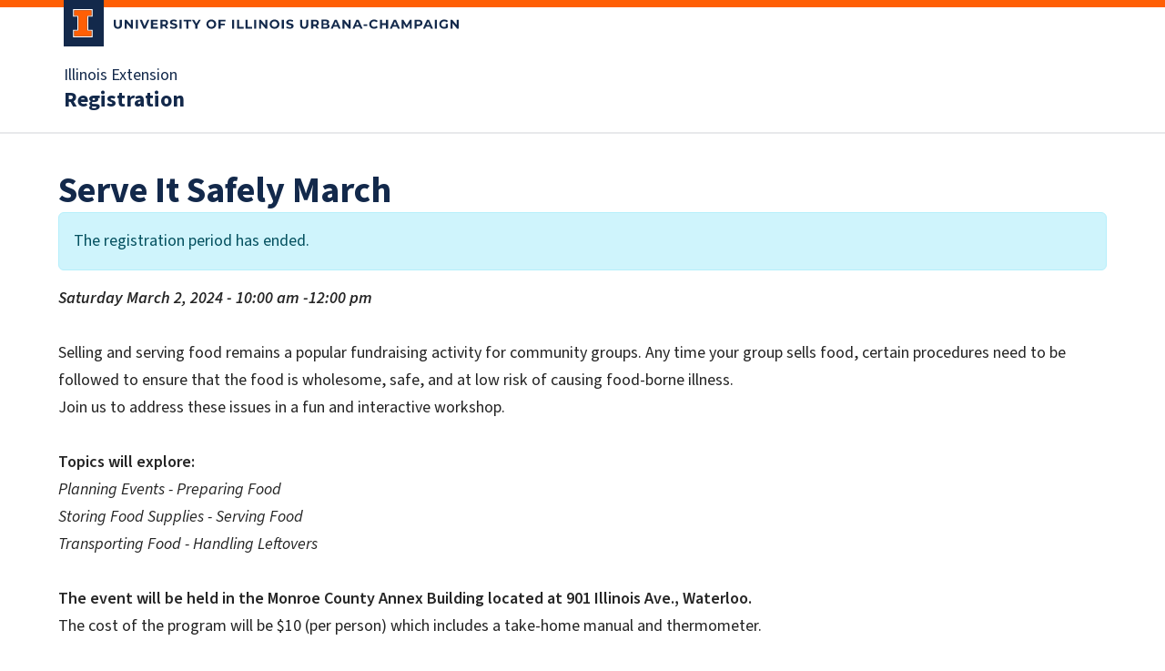

--- FILE ---
content_type: text/html; charset=UTF-8
request_url: https://registration.extension.illinois.edu/start/serve-it-safely-march-1
body_size: 5097
content:
<!DOCTYPE html>
<html lang="en">
<head>

    <meta name="viewport" content="width=device-width, initial-scale=1.0">
    <meta charset="UTF-8">

    <title>Registrations | Illinois Extension</title>

    <link rel="icon" href="https://registration.extension.illinois.edu/css/favicon.ico">

    <link href="https://registration.extension.illinois.edu/css/custom.css" rel="stylesheet">
    <link href="https://fonts.googleapis.com/css2?family=Baloo+Paaji+2&display=swap" rel="stylesheet">

    <link type="text/css" rel="stylesheet" href="//contrib.webtheme.illinois.edu/toolkit-lite-v2/toolkit.css">
    <link rel="stylesheet" href="https://cdn.brand.illinois.edu/illinois.css">
    <link rel="stylesheet" href="https://cdn.brand.illinois.edu/components/il-header.css">
    <link rel="stylesheet" href="https://cdn.brand.illinois.edu/components/il-footer.css">


    <link href="https://cdn.jsdelivr.net/npm/bs-stepper/dist/css/bs-stepper.min.css" rel="stylesheet">

    <!-- Livewire Styles --><style >[wire\:loading][wire\:loading], [wire\:loading\.delay][wire\:loading\.delay], [wire\:loading\.inline-block][wire\:loading\.inline-block], [wire\:loading\.inline][wire\:loading\.inline], [wire\:loading\.block][wire\:loading\.block], [wire\:loading\.flex][wire\:loading\.flex], [wire\:loading\.table][wire\:loading\.table], [wire\:loading\.grid][wire\:loading\.grid], [wire\:loading\.inline-flex][wire\:loading\.inline-flex] {display: none;}[wire\:loading\.delay\.none][wire\:loading\.delay\.none], [wire\:loading\.delay\.shortest][wire\:loading\.delay\.shortest], [wire\:loading\.delay\.shorter][wire\:loading\.delay\.shorter], [wire\:loading\.delay\.short][wire\:loading\.delay\.short], [wire\:loading\.delay\.default][wire\:loading\.delay\.default], [wire\:loading\.delay\.long][wire\:loading\.delay\.long], [wire\:loading\.delay\.longer][wire\:loading\.delay\.longer], [wire\:loading\.delay\.longest][wire\:loading\.delay\.longest] {display: none;}[wire\:offline][wire\:offline] {display: none;}[wire\:dirty]:not(textarea):not(input):not(select) {display: none;}:root {--livewire-progress-bar-color: #2299dd;}[x-cloak] {display: none !important;}</style>

    <!-- Scripts -->
    <script src="/livewire/livewire.min.js?id=cc800bf4"   data-csrf="mVgzwnKHxT8E2ZIXYsbZkwtPPuhMUUcyMq8Nnawh" data-update-uri="/livewire/update" data-navigate-once="true"></script>

    <script src="https://unpkg.com/jquery@3.3.1/dist/jquery.min.js"></script>

    <script src="//contrib.webtheme.illinois.edu/toolkit-lite-v2/toolkit.js"></script>

    <script type="module" async src="https://cdn.brand.illinois.edu/components/il-header.mjs"></script>
    <script type="module" async src="https://cdn.brand.illinois.edu/components/il-footer.mjs"></script>
    <!-- Google Tag Manager -->
    <script>(function(w,d,s,l,i){w[l]=w[l]||[];w[l].push({'gtm.start':
                new Date().getTime(),event:'gtm.js'});var f=d.getElementsByTagName(s)[0],
            j=d.createElement(s),dl=l!='dataLayer'?'&l='+l:'';j.async=true;j.src=
            'https://www.googletagmanager.com/gtm.js?id='+i+dl;f.parentNode.insertBefore(j,f);
        })(window,document,'script','dataLayer','GTM-PKX3NXW');
    </script>
    <!-- End Google Tag Manager -->
</head>
<body class="il-page">
<!-- Google Tag Manager (noscript) -->
<noscript>
    <iframe src="https://www.googletagmanager.com/ns.html?id=GTM-PKX3NXW" height="0" width="0" style="display:none;visibility:hidden"></iframe>
</noscript>
<!-- End Google Tag Manager (noscript) -->
<il-page>
    <il-header>
        <a slot="primary-unit" href="https://extension.illinois.edu/">Illinois Extension</a>
        <div slot="site-name">Registration</div>
    </il-header>
<il-section class="il-fixed-width relative">
        <div class="il-main il-formatted mx-4 mb-5 pl-4 pr-4">
        <div class="container formsubmission-progress-bar w-100 mt-4 ">
    <div class="bs-stepper">
        <div class="bs-stepper-header" role="tablist">
                                                                                                                                                                </div>
    </div>
</div>    <h1 class="mt-3"> Serve It Safely March</h1>
                    <div class="alert alert-info w-100">
                The registration period has ended.
            </div>
            
        <div><strong><em>Saturday March 2, 2024 - 10:00 am -12:00 pm </em></strong><br><br>Selling and serving food remains a popular fundraising activity for community groups. Any time your group sells food, certain procedures need to be followed to ensure that the food is wholesome, safe, and at low risk of causing food-borne illness. </div><div>Join us to address these issues in a fun and interactive workshop. <br><br><strong>Topics will explore:</strong></div><div><em>Planning Events - Preparing Food </em></div><div><em>Storing Food Supplies - Serving Food </em></div><div><em>Transporting Food - Handling Leftovers<br></em><br></div><div><strong>The event will be held in the Monroe County Annex Building located at 901 Illinois Ave., Waterloo.</strong></div><div>The cost of the program will be $10 (per person) which includes a take-home manual and thermometer. <br><br>University of Illinois Extension provides equal opportunities in programs and employment. If you need a reasonable accommodation to attend, please contact the local Extension office at 618-939-3434. <br><br></div>
    
                        <div class="d-md-flex align-items-md-center justify-content-between border p-3 rounded-2 my-3">
    <div class="d-flex">
        <span class="">
            <a href="/auth/redirect" class="il-button il-blue ms-2">
                Login with Extension User Account
            </a>
        </span>
    </div>
    <div>
        <a href="https://account.extension.illinois.edu/register?origin=registration-create&returnTo=https://registration.extension.illinois.edu/start/serve-it-safely-march-1" class="btn btn-link">Create an account</a>
    </div>
</div>
        
                    
           
    <script>
        Alpine.data('formTotalApp', () => ({
            total: 0.00,
            fees: [],
            address: true,
            init() {
                window.addOldParticipant = this.addOldParticipant.bind(this);
                window.checkActiveCourses = this.checkActiveCourses.bind(this);
                window.removeCourse = this.removeCourse.bind(this);
                window.hasMultipleCeFields = this.hasMultipleCeFields.bind(this);
                this.extractParticipantsFromOldValues();

                // if the courseList is only one, then select it
                // but only if there's no old values
                if (!this.hasMultipleCeFields()) {
                    this.selectCourse(Object.keys(this.courseList)[0]);
                }
            },
            add(field, fee, type) {
                // Alpine uses a proxy on the arrays,
                // so we need to turn it back into an array of objects
                let currentFees = JSON.parse(JSON.stringify(this.fees));

                // Looks for the field on the array
                let result = currentFees.find(item => item.id === field);

                if (result) {
                    //checkboxes are either added or removed, so they
                    //get checked first and returned early
                    if (type === 'checkbox') {
                        //only send back an array with the values minus the field
                        //if there's a result and a checkbox, then it should be removed
                        var filtered = currentFees.filter(function (value, index, arr) {
                            return value.id != field;
                        });

                        this.fees = filtered;

                        return this.sum();
                    }

                    let newFees = currentFees.map(obj => {
                        if (obj.id === field) {
                            return {...obj, fee: fee};
                        }

                        return obj;
                    });

                    this.fees = newFees;
                } else {
                    this.fees.push({id: field, fee: fee});
                }

                return this.sum();
            },

            sum() {
                let sum = this.fees.reduce((totalFees, object) => {
                    return totalFees + parseFloat(object.fee);
                }, 0);

                this.total = sum.toFixed(2);

                return this.total;
            },

            getOptionFee(field, option) {
                if (option === 'None selected') {
                    return this.add(field, 0);
                }
                fetch('/api/v1/field/cost/' + option)
                        .then((response) => response.json())
                        .then((data) => this.add(field, data));
            },

            removeCourseFee(course) {
                let courseId = course.match(/\d+/)[0];
                // remove that courses fee from the hidden input
                this.add(Number(courseId), 0, 'checkbox');
            },

            participants: [],

            processedOldValues: false,

            addParticipant(field, fieldCost) {
                const newParticipant = { field: field, first_name: '', last_name: '', email: '', fee: fieldCost };
                this.participants.push(newParticipant);
                this.add(field, this.totalFee(field));
            },

            removeParticipant(index, field) {
                const fieldParticipants = this.filteredParticipants(field);
                const participantIndex = this.participants.findIndex(p => p.field === field && this.filteredParticipants(field).indexOf(p) === index);
                if (fieldParticipants.length > 1) {
                    this.participants.splice(participantIndex, 1);
                    this.add(field, this.totalFee(field));
                }
            },

            removeAllParticipants(field) {
                this.participants = this.participants.filter(participant => participant.field !== field);
                this.add(field, this.totalFee(field));  // Adjust fees after removal if needed
            },

            filteredParticipants(field) {
                return this.participants.filter(participant => participant.field === field);
            },

            extractParticipantsFromOldValues() {
                // processed flag prevents it from running twice
                if (this.processedOldValues) return;
                this.processedOldValues = true;
                let oldValues = [];
                let fieldsWithOldValues = [];
                this.activeCourses = [];
                this.removedCourseList = [];
                this.courseList = [];

                if (Object.keys(oldValues).length !== 0){
                    for (let key in oldValues) {
                        if (oldValues.hasOwnProperty(key)) {
                            // check that the key exists on the courseList object and call selectCourse
                            // unless the value on the oldValues object is empty or null
                            if (oldValues[key] !== null && oldValues[key] !== '' && this.courseList.hasOwnProperty(key)) {
                                this.selectCourse(key);
                            } else if(this.courseList.hasOwnProperty(key)){
                                this.removeCourse(key);
                            } else {
                                continue;
                            }
                        }
                    }

                    const regex = /field_(\d+)_field_cost_\d+/;

                    for (let i = 0; i < Object.keys(oldValues).length; ++i) {
                        const str = Object.keys(oldValues)[i];
                        if (!str.match(regex)) {
                            continue;
                        }
                        if (!fieldsWithOldValues.includes(str.match(regex)[1])) {
                            fieldsWithOldValues.push(str.match(regex)[1]);
                        }
                    }

                    for(let field of fieldsWithOldValues){
                        let fieldCost = oldValues["field_" + field + "_field_cost_0"];
                        let fieldIndex = 0;

                        do {
                            if (
                                    oldValues.hasOwnProperty("field_" + field + "_first_name_" + fieldIndex) &&
                                    oldValues.hasOwnProperty("field_" + field + "_last_name_" + fieldIndex) &&
                                    oldValues.hasOwnProperty("field_" + field + "_email_" + fieldIndex)
                            ) {
                                this.addOldParticipant({
                                    first_name: oldValues["field_" + field + "_first_name_" + fieldIndex],
                                    last_name: oldValues["field_" + field + "_last_name_" + fieldIndex],
                                    email: oldValues["field_" + field + "_email_" + fieldIndex]
                                }, Number(field), Number(fieldCost));

                                fieldIndex++;
                            }
                        } while (
                                oldValues.hasOwnProperty("field_" + field + "_first_name_" + fieldIndex) &&
                                oldValues.hasOwnProperty("field_" + field + "_last_name_" + fieldIndex) &&
                                oldValues.hasOwnProperty("field_" + field + "_email_" + fieldIndex)
                                );
                    }
                }
            },

            addOldParticipant(participant, field, fieldCost){
                const newParticipant = {
                    field: field,
                    first_name: participant.first_name,
                    last_name: participant.last_name,
                    email: participant.email,
                    fee: fieldCost
                };
                this.participants.push(newParticipant);
                this.add(field, this.totalFee(field));
            },

            totalFee(field) {
                return this.filteredParticipants(field).reduce((total, participant) => total + participant.fee, 0);
            },

            selected: '',
            courseList: [],
            activeCourses: [],
            removedCourseList: [],

            hasMultipleCeFields() {
                this.cleanObject(this.removedCourseList);
                return Object.keys(this.courseList).length + Object.keys(this.removedCourseList).length > 1;
            },

            selectCourse(course) {
                if (!this.activeCourses.includes(course)) {
                    this.activeCourses.push(course);
                }
                this.removedCourseList[course] = this.courseList[course];
                delete this.courseList[course];
                // if this is bulk course, then need to click the add participant button
                // first get the input with name of the course
                const input  = document.getElementById(course + '-participant-wrapper');
                if(input){
                    const button = input.querySelector('button.add-participant');
                    if(button){
                        button.click();
                    }
                }

            },

            removeCourse(course) {
                this.activeCourses = this.activeCourses.filter(item => item !== course);
                this.selected = '';
                this.removeCourseFee(course);
                this.courseList[course] = this.removedCourseList[course];
                delete this.removedCourseList[course];
                this.removeAllParticipants(course);
            },

            cleanObject(obj) {
                for (const key in obj) {
                    if (obj[key] === undefined) {
                        delete obj[key];
                    }
                }
            },

            checkActiveCourses(id) {
                // Return true if the passed id is in the activeCourses array, otherwise false
                return this.activeCourses.includes(id);
            }
        }));
    </script>

    <script>
        const customValidator = document.getElementById('custom-validator');

        if(customValidator){
            customValidator.addEventListener('blur', (event) => {
                setTimeout(function () {
                    buttonHandler();
                }, 400);
            });

            function buttonHandler() {
                document.getElementById('form-submit').disabled = document.querySelectorAll('[data-prevent]').length > 0;
            }
        }
    </script>

    <script>
        // Example starter JavaScript for disabling form submissions if there are invalid fields
        (function () {
            'use strict';
            window.addEventListener('load', function () {
                // Fetch all the forms we want to apply custom Bootstrap validation styles to
                var forms = document.getElementsByClassName('needs-validation');
                // Loop over them and prevent submission
                var validation = Array.prototype.filter.call(forms, function (form) {
                    form.addEventListener('submit', function (event) {
                        if (form.checkValidity() === false) {
                            event.preventDefault();
                            event.stopPropagation();
                        }
                        form.classList.add('was-validated');
                    }, false);
                });
            }, false);
        })();
    </script>
    </div>
</il-section>
<footer role="contentinfo">
<il-footer>
    <a slot="primary-unit" href="https://extension.illinois.edu/">Illinois Extension</a>
    <div slot="site-name">Registration</div>

    <address slot="address">
        <p>101 Mumford Hall (MC-710)</p>
        <p>1301 W. Gregory Dr.</p>
        <p>Urbana, IL 61801</p>
        <p>Phone: 217-333-5900</p>
    </address>
    
</il-footer>
</footer>
</il-page>
</body>
</html>


--- FILE ---
content_type: text/css
request_url: https://contrib.webtheme.illinois.edu/toolkit-lite-v2/toolkit.css
body_size: 77302
content:
@charset "UTF-8";
/*
  > * {
    @include reset-spacing;
    text-align: left !important;
    display: block;
    margin-bottom: .25em;
    font-size: rem(18px);
    font-weight: 400;
    line-height: 1.2em;
    font-family: var(--il-font-sans);
  }
  > *:first-child {
    margin-top: -2px;
  }
  > *:last-child {
    margin-bottom: -2px;
    font-weight: 600;
    line-height: 1em;
    color: var(--il-blue);
  }
  a {
    @extend .il-link;
    color: var(--il-blue) !important;
    text-decoration: none !important;
  }

  a:focus, a:hover {
    color: var(--il-altgeld) !important;
    outline: none;
  }

  h1 {
    @include reset-spacing;
    font-size: rem(24px);
  }
  .il-primary-unit {
    display: none;
  }
  @media (min-width: 768px) {
  .il-primary-unit {
    display: block;
  }
}

 */
:root {
  --il-orange: #ff5f05;
  --il-orange-darker-1: #d43f27;
  --il-orange-darker-2: #b83d26;
  --il-orange-lighter-1: #ea725e;
  --il-orange-lighter-2: #f09378;
  --il-orange-lighter-3: #f4bca9;
  --il-orange-lighter-4: #f9dfd2;
  --il-altgeld: #c84113;
  --il-blue: #13294b;
  --il-blue-darker-1: #000033;
  --il-blue-darker-2: #0e0f20;
  --il-blue-lighter-1: #3a4461;
  --il-blue-lighter-2: #677592;
  --il-blue-lighter-3: #929fb5;
  --il-blue-lighter-4: #bfc9d9;
  --il-alma-mater: #1e3877;
  --il-alma-mater-1: #4d69a0;
  --il-alma-mater-2: #849bc1;
  --il-alma-mater-3: #afc7db;
  --il-industrial-blue: #1d58a7;
  --il-industrial-blue-darker-1: #2f568c;
  --il-industrial-blue-darker-2: #1f3d7b;
  --il-industrial-blue-lighter-1: #526fb3;
  --il-industrial-blue-lighter-2: #759bd1;
  --il-industrial-blue-lighter-3: #90aed5;
  --il-industrial-blue-lighter-4: #cad9ef;
  --il-industrial-blue-1: #5783bc;
  --il-industrial-blue-2: #90aed5;
  --il-industrial-blue-3: #cad9ef;
  --il-arches-blue: #009fd4;
  --il-arches-blue-darker-1: #1685ad;
  --il-arches-blue-darker-2: #005677;
  --il-arches-blue-lighter-1: #59addb;
  --il-arches-blue-lighter-2: #7fc3e1;
  --il-arches-blue-lighter-3: #a6d7eb;
  --il-arches-blue-lighter-4: #d2ebf5;
  --il-arches-blue-1: #7fc3e1;
  --il-arches-blue-2: #a6d7eb;
  --il-arches-blue-3: #d2ebf5;
  --il-cloud: #f8fafc;
  --il-cloud-1: #e8e9eb;
  --il-cloud-2: #dddede;
  --il-cloud-3: #d2d2d2;
  --il-gray-1: #f4f4f4;
  --il-gray-2: #707070;
  --il-heritage-orange: #f5821e;
  --il-heritage-orange-1: #e56e15;
  --il-heritage-orange-2: #ce5e11;
  --il-heritage-orange-3: #b74d04;
  --il-harvest: #fcb24c;
  --il-harvest-darker-1: #faa621;
  --il-harvest-darker-2: #e48022;
  --il-harvest-lighter-1: #ffc36e;
  --il-harvest-lighter-2: #fed094;
  --il-harvest-lighter-3: #ffdeb7;
  --il-harvest-lighter-4: #ffefda;
  --il-patina: #4b868f;
  --il-patina-darker-1: #31717b;
  --il-patina-darker-2: #075156;
  --il-patina-lighter-1: #6e98a0;
  --il-patina-lighter-2: #93b4b9;
  --il-patina-lighter-3: #b6cccf;
  --il-patina-lighter-4: #dae5e6;
  --il-storm: #9fa0a8;
  --il-storm-darker-1: #707372;
  --il-storm-darker-2: #494846;
  --il-storm-lighter-1: #afafb6;
  --il-storm-lighter-2: #c5c6ca;
  --il-storm-lighter-3: #d8d9dc;
  --il-storm-lighter-4: #ececed;
  --il-base-25: #252525;
  --il-blue-gradient-start: var(--il-industrial-blue);
  --il-blue-gradient-end: var(--il-blue);
  --il-blue-gradient: linear-gradient(180deg, var(--il-blue-gradient-start) 0%, var(--il-blue-gradient-end) 100%);
  --il-orange-gradient-start: var(--il-orange);
  --il-orange-gradient-end: var(--il-altgeld);
  --il-orange-gradient: linear-gradient(180deg, var(--il-orange-gradient-start) 0%, var(--il-orange-gradient-end) 100%);
  --il-gradient-blue: var(--il-blue-gradient);
  --il-gradient-orange: var(--il-orange-gradient);
  --il-text-color: #252525;
  --il-heading-color: var(--il-blue);
  --il-link-color: var(--il-industrial-blue);
  --il-visited-link-color: var(--il-industrial-blue-darker-2);
  --il-focused-link-color: var(--il-altgeld);
  --il-button-foreground-color: var(--il-blue);
  --il-button-background-color: white;
  --il-button-border-color: var(--il-blue);
  --il-focused-button-foreground-color: white;
  --il-focused-button-background-color: var(--il-blue);
  --il-focused-button-border-color: var(--il-blue);
}

@font-face {
  font-family: "Fjalla One";
  font-weight: 400;
  font-style: normal;
  font-stretch: normal;
  font-display: swap;
  src: url("https://cdn.brand.illinois.edu/fonts/fjalla-one/fjalla-one-400.ttf") format("truetype");
}
@font-face {
  font-family: "Montserrat";
  font-weight: 100;
  font-style: normal;
  font-stretch: normal;
  font-display: swap;
  src: url("https://cdn.brand.illinois.edu/fonts/montserrat/montserrat-100.eot") format("embedded-opentype"), url("https://cdn.brand.illinois.edu/fonts/montserrat/montserrat-100.woff2") format("woff2"), url("https://cdn.brand.illinois.edu/fonts/montserrat/montserrat-100.woff") format("woff"), url("https://cdn.brand.illinois.edu/fonts/montserrat/montserrat-100.otf") format("opentype"), url("https://cdn.brand.illinois.edu/fonts/montserrat/montserrat-100.ttf") format("truetype");
}
@font-face {
  font-family: "Montserrat";
  font-weight: 100;
  font-style: italic;
  font-stretch: normal;
  font-display: swap;
  src: url("https://cdn.brand.illinois.edu/fonts/montserrat/montserrat-100-italic.eot") format("embedded-opentype"), url("https://cdn.brand.illinois.edu/fonts/montserrat/montserrat-100-italic.woff2") format("woff2"), url("https://cdn.brand.illinois.edu/fonts/montserrat/montserrat-100-italic.woff") format("woff"), url("https://cdn.brand.illinois.edu/fonts/montserrat/montserrat-100-italic.otf") format("opentype"), url("https://cdn.brand.illinois.edu/fonts/montserrat/montserrat-100-italic.ttf") format("truetype");
}
@font-face {
  font-family: "Montserrat";
  font-weight: 200;
  font-style: normal;
  font-stretch: normal;
  font-display: swap;
  src: url("https://cdn.brand.illinois.edu/fonts/montserrat/montserrat-200.eot") format("embedded-opentype"), url("https://cdn.brand.illinois.edu/fonts/montserrat/montserrat-200.woff2") format("woff2"), url("https://cdn.brand.illinois.edu/fonts/montserrat/montserrat-200.woff") format("woff"), url("https://cdn.brand.illinois.edu/fonts/montserrat/montserrat-200.otf") format("opentype"), url("https://cdn.brand.illinois.edu/fonts/montserrat/montserrat-200.ttf") format("truetype");
}
@font-face {
  font-family: "Montserrat";
  font-weight: 200;
  font-style: italic;
  font-stretch: normal;
  font-display: swap;
  src: url("https://cdn.brand.illinois.edu/fonts/montserrat/montserrat-200-italic.eot") format("embedded-opentype"), url("https://cdn.brand.illinois.edu/fonts/montserrat/montserrat-200-italic.woff2") format("woff2"), url("https://cdn.brand.illinois.edu/fonts/montserrat/montserrat-200-italic.woff") format("woff"), url("https://cdn.brand.illinois.edu/fonts/montserrat/montserrat-200-italic.otf") format("opentype"), url("https://cdn.brand.illinois.edu/fonts/montserrat/montserrat-200-italic.ttf") format("truetype");
}
@font-face {
  font-family: "Montserrat";
  font-weight: 300;
  font-style: normal;
  font-stretch: normal;
  font-display: swap;
  src: url("https://cdn.brand.illinois.edu/fonts/montserrat/montserrat-300.eot") format("embedded-opentype"), url("https://cdn.brand.illinois.edu/fonts/montserrat/montserrat-300.woff2") format("woff2"), url("https://cdn.brand.illinois.edu/fonts/montserrat/montserrat-300.woff") format("woff"), url("https://cdn.brand.illinois.edu/fonts/montserrat/montserrat-300.otf") format("opentype"), url("https://cdn.brand.illinois.edu/fonts/montserrat/montserrat-300.ttf") format("truetype");
}
@font-face {
  font-family: "Montserrat";
  font-weight: 300;
  font-style: italic;
  font-stretch: normal;
  font-display: swap;
  src: url("https://cdn.brand.illinois.edu/fonts/montserrat/montserrat-300-italic.eot") format("embedded-opentype"), url("https://cdn.brand.illinois.edu/fonts/montserrat/montserrat-300-italic.woff2") format("woff2"), url("https://cdn.brand.illinois.edu/fonts/montserrat/montserrat-300-italic.woff") format("woff"), url("https://cdn.brand.illinois.edu/fonts/montserrat/montserrat-300-italic.otf") format("opentype"), url("https://cdn.brand.illinois.edu/fonts/montserrat/montserrat-300-italic.ttf") format("truetype");
}
@font-face {
  font-family: "Montserrat";
  font-weight: 400;
  font-style: normal;
  font-stretch: normal;
  font-display: swap;
  src: url("https://cdn.brand.illinois.edu/fonts/montserrat/montserrat-400.eot") format("embedded-opentype"), url("https://cdn.brand.illinois.edu/fonts/montserrat/montserrat-400.woff2") format("woff2"), url("https://cdn.brand.illinois.edu/fonts/montserrat/montserrat-400.woff") format("woff"), url("https://cdn.brand.illinois.edu/fonts/montserrat/montserrat-400.otf") format("opentype"), url("https://cdn.brand.illinois.edu/fonts/montserrat/montserrat-400.ttf") format("truetype");
}
@font-face {
  font-family: "Montserrat";
  font-weight: 400;
  font-style: italic;
  font-stretch: normal;
  font-display: swap;
  src: url("https://cdn.brand.illinois.edu/fonts/montserrat/montserrat-400-italic.eot") format("embedded-opentype"), url("https://cdn.brand.illinois.edu/fonts/montserrat/montserrat-400-italic.woff2") format("woff2"), url("https://cdn.brand.illinois.edu/fonts/montserrat/montserrat-400-italic.woff") format("woff"), url("https://cdn.brand.illinois.edu/fonts/montserrat/montserrat-400-italic.otf") format("opentype"), url("https://cdn.brand.illinois.edu/fonts/montserrat/montserrat-400-italic.ttf") format("truetype");
}
@font-face {
  font-family: "Montserrat";
  font-weight: 500;
  font-style: normal;
  font-stretch: normal;
  font-display: swap;
  src: url("https://cdn.brand.illinois.edu/fonts/montserrat/montserrat-500.eot") format("embedded-opentype"), url("https://cdn.brand.illinois.edu/fonts/montserrat/montserrat-500.woff2") format("woff2"), url("https://cdn.brand.illinois.edu/fonts/montserrat/montserrat-500.woff") format("woff"), url("https://cdn.brand.illinois.edu/fonts/montserrat/montserrat-500.otf") format("opentype"), url("https://cdn.brand.illinois.edu/fonts/montserrat/montserrat-500.ttf") format("truetype");
}
@font-face {
  font-family: "Montserrat";
  font-weight: 500;
  font-style: italic;
  font-stretch: normal;
  font-display: swap;
  src: url("https://cdn.brand.illinois.edu/fonts/montserrat/montserrat-500-italic.eot") format("embedded-opentype"), url("https://cdn.brand.illinois.edu/fonts/montserrat/montserrat-500-italic.woff2") format("woff2"), url("https://cdn.brand.illinois.edu/fonts/montserrat/montserrat-500-italic.woff") format("woff"), url("https://cdn.brand.illinois.edu/fonts/montserrat/montserrat-500-italic.otf") format("opentype"), url("https://cdn.brand.illinois.edu/fonts/montserrat/montserrat-500-italic.ttf") format("truetype");
}
@font-face {
  font-family: "Montserrat";
  font-weight: 600;
  font-style: normal;
  font-stretch: normal;
  font-display: swap;
  src: url("https://cdn.brand.illinois.edu/fonts/montserrat/montserrat-600.eot") format("embedded-opentype"), url("https://cdn.brand.illinois.edu/fonts/montserrat/montserrat-600.woff2") format("woff2"), url("https://cdn.brand.illinois.edu/fonts/montserrat/montserrat-600.woff") format("woff"), url("https://cdn.brand.illinois.edu/fonts/montserrat/montserrat-600.otf") format("opentype"), url("https://cdn.brand.illinois.edu/fonts/montserrat/montserrat-600.ttf") format("truetype");
}
@font-face {
  font-family: "Montserrat";
  font-weight: 600;
  font-style: italic;
  font-stretch: normal;
  font-display: swap;
  src: url("https://cdn.brand.illinois.edu/fonts/montserrat/montserrat-600-italic.eot") format("embedded-opentype"), url("https://cdn.brand.illinois.edu/fonts/montserrat/montserrat-600-italic.woff2") format("woff2"), url("https://cdn.brand.illinois.edu/fonts/montserrat/montserrat-600-italic.woff") format("woff"), url("https://cdn.brand.illinois.edu/fonts/montserrat/montserrat-600-italic.otf") format("opentype"), url("https://cdn.brand.illinois.edu/fonts/montserrat/montserrat-600-italic.ttf") format("truetype");
}
@font-face {
  font-family: "Montserrat";
  font-weight: 700;
  font-style: normal;
  font-stretch: normal;
  font-display: swap;
  src: url("https://cdn.brand.illinois.edu/fonts/montserrat/montserrat-700.eot") format("embedded-opentype"), url("https://cdn.brand.illinois.edu/fonts/montserrat/montserrat-700.woff2") format("woff2"), url("https://cdn.brand.illinois.edu/fonts/montserrat/montserrat-700.woff") format("woff"), url("https://cdn.brand.illinois.edu/fonts/montserrat/montserrat-700.otf") format("opentype"), url("https://cdn.brand.illinois.edu/fonts/montserrat/montserrat-700.ttf") format("truetype");
}
@font-face {
  font-family: "Montserrat";
  font-weight: 700;
  font-style: italic;
  font-stretch: normal;
  font-display: swap;
  src: url("https://cdn.brand.illinois.edu/fonts/montserrat/montserrat-700-italic.eot") format("embedded-opentype"), url("https://cdn.brand.illinois.edu/fonts/montserrat/montserrat-700-italic.woff2") format("woff2"), url("https://cdn.brand.illinois.edu/fonts/montserrat/montserrat-700-italic.woff") format("woff"), url("https://cdn.brand.illinois.edu/fonts/montserrat/montserrat-700-italic.otf") format("opentype"), url("https://cdn.brand.illinois.edu/fonts/montserrat/montserrat-700-italic.ttf") format("truetype");
}
@font-face {
  font-family: "Montserrat";
  font-weight: 800;
  font-style: normal;
  font-stretch: normal;
  font-display: swap;
  src: url("https://cdn.brand.illinois.edu/fonts/montserrat/montserrat-800.eot") format("embedded-opentype"), url("https://cdn.brand.illinois.edu/fonts/montserrat/montserrat-800.woff2") format("woff2"), url("https://cdn.brand.illinois.edu/fonts/montserrat/montserrat-800.woff") format("woff"), url("https://cdn.brand.illinois.edu/fonts/montserrat/montserrat-800.otf") format("opentype"), url("https://cdn.brand.illinois.edu/fonts/montserrat/montserrat-800.ttf") format("truetype");
}
@font-face {
  font-family: "Montserrat";
  font-weight: 800;
  font-style: italic;
  font-stretch: normal;
  font-display: swap;
  src: url("https://cdn.brand.illinois.edu/fonts/montserrat/montserrat-800-italic.eot") format("embedded-opentype"), url("https://cdn.brand.illinois.edu/fonts/montserrat/montserrat-800-italic.woff2") format("woff2"), url("https://cdn.brand.illinois.edu/fonts/montserrat/montserrat-800-italic.woff") format("woff"), url("https://cdn.brand.illinois.edu/fonts/montserrat/montserrat-800-italic.otf") format("opentype"), url("https://cdn.brand.illinois.edu/fonts/montserrat/montserrat-800-italic.ttf") format("truetype");
}
@font-face {
  font-family: "Montserrat";
  font-weight: 900;
  font-style: normal;
  font-stretch: normal;
  font-display: swap;
  src: url("https://cdn.brand.illinois.edu/fonts/montserrat/montserrat-900.eot") format("embedded-opentype"), url("https://cdn.brand.illinois.edu/fonts/montserrat/montserrat-900.woff2") format("woff2"), url("https://cdn.brand.illinois.edu/fonts/montserrat/montserrat-900.woff") format("woff"), url("https://cdn.brand.illinois.edu/fonts/montserrat/montserrat-900.otf") format("opentype"), url("https://cdn.brand.illinois.edu/fonts/montserrat/montserrat-900.ttf") format("truetype");
}
@font-face {
  font-family: "Montserrat";
  font-weight: 900;
  font-style: italic;
  font-stretch: normal;
  font-display: swap;
  src: url("https://cdn.brand.illinois.edu/fonts/montserrat/montserrat-900-italic.eot") format("embedded-opentype"), url("https://cdn.brand.illinois.edu/fonts/montserrat/montserrat-900-italic.woff2") format("woff2"), url("https://cdn.brand.illinois.edu/fonts/montserrat/montserrat-900-italic.woff") format("woff"), url("https://cdn.brand.illinois.edu/fonts/montserrat/montserrat-900-italic.otf") format("opentype"), url("https://cdn.brand.illinois.edu/fonts/montserrat/montserrat-900-italic.ttf") format("truetype");
}
@font-face {
  font-family: "Montserrat Alternate";
  font-weight: 200;
  font-style: normal;
  font-stretch: normal;
  font-display: swap;
  src: url("https://cdn.brand.illinois.edu/fonts/montserrat/montserrat-alt-200.eot") format("embedded-opentype"), url("https://cdn.brand.illinois.edu/fonts/montserrat/montserrat-alt-200.woff2") format("woff2"), url("https://cdn.brand.illinois.edu/fonts/montserrat/montserrat-alt-200.woff") format("woff"), url("https://cdn.brand.illinois.edu/fonts/montserrat/montserrat-alt-200.otf") format("opentype"), url("https://cdn.brand.illinois.edu/fonts/montserrat/montserrat-alt-200.ttf") format("truetype");
}
@font-face {
  font-family: "Montserrat Alternate";
  font-weight: 200;
  font-style: italic;
  font-stretch: normal;
  font-display: swap;
  src: url("https://cdn.brand.illinois.edu/fonts/montserrat/montserrat-alt-200-italic.eot") format("embedded-opentype"), url("https://cdn.brand.illinois.edu/fonts/montserrat/montserrat-alt-200-italic.woff2") format("woff2"), url("https://cdn.brand.illinois.edu/fonts/montserrat/montserrat-alt-200-italic.woff") format("woff"), url("https://cdn.brand.illinois.edu/fonts/montserrat/montserrat-alt-200-italic.otf") format("opentype"), url("https://cdn.brand.illinois.edu/fonts/montserrat/montserrat-alt-200-italic.ttf") format("truetype");
}
@font-face {
  font-family: "Montserrat Alternate";
  font-weight: 300;
  font-style: normal;
  font-stretch: normal;
  font-display: swap;
  src: url("https://cdn.brand.illinois.edu/fonts/montserrat/montserrat-alt-300.eot") format("embedded-opentype"), url("https://cdn.brand.illinois.edu/fonts/montserrat/montserrat-alt-300.woff2") format("woff2"), url("https://cdn.brand.illinois.edu/fonts/montserrat/montserrat-alt-300.woff") format("woff"), url("https://cdn.brand.illinois.edu/fonts/montserrat/montserrat-alt-300.otf") format("opentype"), url("https://cdn.brand.illinois.edu/fonts/montserrat/montserrat-alt-300.ttf") format("truetype");
}
@font-face {
  font-family: "Montserrat Alternate";
  font-weight: 300;
  font-style: italic;
  font-stretch: normal;
  font-display: swap;
  src: url("https://cdn.brand.illinois.edu/fonts/montserrat/montserrat-alt-300-italic.eot") format("embedded-opentype"), url("https://cdn.brand.illinois.edu/fonts/montserrat/montserrat-alt-300-italic.woff2") format("woff2"), url("https://cdn.brand.illinois.edu/fonts/montserrat/montserrat-alt-300-italic.woff") format("woff"), url("https://cdn.brand.illinois.edu/fonts/montserrat/montserrat-alt-300-italic.otf") format("opentype"), url("https://cdn.brand.illinois.edu/fonts/montserrat/montserrat-alt-300-italic.ttf") format("truetype");
}
@font-face {
  font-family: "Montserrat Alternate";
  font-weight: 400;
  font-style: normal;
  font-stretch: normal;
  font-display: swap;
  src: url("https://cdn.brand.illinois.edu/fonts/montserrat/montserrat-alt-400.eot") format("embedded-opentype"), url("https://cdn.brand.illinois.edu/fonts/montserrat/montserrat-alt-400.woff2") format("woff2"), url("https://cdn.brand.illinois.edu/fonts/montserrat/montserrat-alt-400.woff") format("woff"), url("https://cdn.brand.illinois.edu/fonts/montserrat/montserrat-alt-400.otf") format("opentype"), url("https://cdn.brand.illinois.edu/fonts/montserrat/montserrat-alt-400.ttf") format("truetype");
}
@font-face {
  font-family: "Montserrat Alternate";
  font-weight: 400;
  font-style: normal;
  font-stretch: normal;
  font-display: swap;
  src: url("https://cdn.brand.illinois.edu/fonts/montserrat/montserrat-alt-400.eot") format("embedded-opentype"), url("https://cdn.brand.illinois.edu/fonts/montserrat/montserrat-alt-400.woff2") format("woff2"), url("https://cdn.brand.illinois.edu/fonts/montserrat/montserrat-alt-400.woff") format("woff"), url("https://cdn.brand.illinois.edu/fonts/montserrat/montserrat-alt-400.otf") format("opentype"), url("https://cdn.brand.illinois.edu/fonts/montserrat/montserrat-alt-400.ttf") format("truetype");
}
@font-face {
  font-family: "Montserrat Alternate";
  font-weight: 400;
  font-style: normal;
  font-stretch: normal;
  font-display: swap;
  src: url("https://cdn.brand.illinois.edu/fonts/montserrat/montserrat-alt-400.eot") format("embedded-opentype"), url("https://cdn.brand.illinois.edu/fonts/montserrat/montserrat-alt-400.woff2") format("woff2"), url("https://cdn.brand.illinois.edu/fonts/montserrat/montserrat-alt-400.woff") format("woff"), url("https://cdn.brand.illinois.edu/fonts/montserrat/montserrat-alt-400.otf") format("opentype"), url("https://cdn.brand.illinois.edu/fonts/montserrat/montserrat-alt-400.ttf") format("truetype");
}
@font-face {
  font-family: "Montserrat Alternate";
  font-weight: 400;
  font-style: italic;
  font-stretch: normal;
  font-display: swap;
  src: url("https://cdn.brand.illinois.edu/fonts/montserrat/montserrat-alt-400-italic.eot") format("embedded-opentype"), url("https://cdn.brand.illinois.edu/fonts/montserrat/montserrat-alt-400-italic.woff2") format("woff2"), url("https://cdn.brand.illinois.edu/fonts/montserrat/montserrat-alt-400-italic.woff") format("woff"), url("https://cdn.brand.illinois.edu/fonts/montserrat/montserrat-alt-400-italic.otf") format("opentype"), url("https://cdn.brand.illinois.edu/fonts/montserrat/montserrat-alt-400-italic.ttf") format("truetype");
}
@font-face {
  font-family: "Montserrat Alternate";
  font-weight: 400;
  font-style: italic;
  font-stretch: normal;
  font-display: swap;
  src: url("https://cdn.brand.illinois.edu/fonts/montserrat/montserrat-alt-400-italic.eot") format("embedded-opentype"), url("https://cdn.brand.illinois.edu/fonts/montserrat/montserrat-alt-400-italic.woff2") format("woff2"), url("https://cdn.brand.illinois.edu/fonts/montserrat/montserrat-alt-400-italic.woff") format("woff"), url("https://cdn.brand.illinois.edu/fonts/montserrat/montserrat-alt-400-italic.otf") format("opentype"), url("https://cdn.brand.illinois.edu/fonts/montserrat/montserrat-alt-400-italic.ttf") format("truetype");
}
@font-face {
  font-family: "Montserrat Alternate";
  font-weight: 400;
  font-style: italic;
  font-stretch: normal;
  font-display: swap;
  src: url("https://cdn.brand.illinois.edu/fonts/montserrat/montserrat-alt-400-italic.eot") format("embedded-opentype"), url("https://cdn.brand.illinois.edu/fonts/montserrat/montserrat-alt-400-italic.woff2") format("woff2"), url("https://cdn.brand.illinois.edu/fonts/montserrat/montserrat-alt-400-italic.woff") format("woff"), url("https://cdn.brand.illinois.edu/fonts/montserrat/montserrat-alt-400-italic.otf") format("opentype"), url("https://cdn.brand.illinois.edu/fonts/montserrat/montserrat-alt-400-italic.ttf") format("truetype");
}
@font-face {
  font-family: "Montserrat Alternate";
  font-weight: 600;
  font-style: normal;
  font-stretch: normal;
  font-display: swap;
  src: url("https://cdn.brand.illinois.edu/fonts/montserrat/montserrat-alt-600.eot") format("embedded-opentype"), url("https://cdn.brand.illinois.edu/fonts/montserrat/montserrat-alt-600.woff2") format("woff2"), url("https://cdn.brand.illinois.edu/fonts/montserrat/montserrat-alt-600.woff") format("woff"), url("https://cdn.brand.illinois.edu/fonts/montserrat/montserrat-alt-600.otf") format("opentype"), url("https://cdn.brand.illinois.edu/fonts/montserrat/montserrat-alt-600.ttf") format("truetype");
}
@font-face {
  font-family: "Montserrat Alternate";
  font-weight: 600;
  font-style: italic;
  font-stretch: normal;
  font-display: swap;
  src: url("https://cdn.brand.illinois.edu/fonts/montserrat/montserrat-alt-600-italic.eot") format("embedded-opentype"), url("https://cdn.brand.illinois.edu/fonts/montserrat/montserrat-alt-600-italic.woff2") format("woff2"), url("https://cdn.brand.illinois.edu/fonts/montserrat/montserrat-alt-600-italic.woff") format("woff"), url("https://cdn.brand.illinois.edu/fonts/montserrat/montserrat-alt-600-italic.otf") format("opentype"), url("https://cdn.brand.illinois.edu/fonts/montserrat/montserrat-alt-600-italic.ttf") format("truetype");
}
@font-face {
  font-family: "Montserrat Alternate";
  font-weight: 700;
  font-style: normal;
  font-stretch: normal;
  font-display: swap;
  src: url("https://cdn.brand.illinois.edu/fonts/montserrat/montserrat-alt-700.eot") format("embedded-opentype"), url("https://cdn.brand.illinois.edu/fonts/montserrat/montserrat-alt-700.woff2") format("woff2"), url("https://cdn.brand.illinois.edu/fonts/montserrat/montserrat-alt-700.woff") format("woff"), url("https://cdn.brand.illinois.edu/fonts/montserrat/montserrat-alt-700.otf") format("opentype"), url("https://cdn.brand.illinois.edu/fonts/montserrat/montserrat-alt-700.ttf") format("truetype");
}
@font-face {
  font-family: "Montserrat Alternate";
  font-weight: 700;
  font-style: italic;
  font-stretch: normal;
  font-display: swap;
  src: url("https://cdn.brand.illinois.edu/fonts/montserrat/montserrat-alt-700-italic.eot") format("embedded-opentype"), url("https://cdn.brand.illinois.edu/fonts/montserrat/montserrat-alt-700-italic.woff2") format("woff2"), url("https://cdn.brand.illinois.edu/fonts/montserrat/montserrat-alt-700-italic.woff") format("woff"), url("https://cdn.brand.illinois.edu/fonts/montserrat/montserrat-alt-700-italic.otf") format("opentype"), url("https://cdn.brand.illinois.edu/fonts/montserrat/montserrat-alt-700-italic.ttf") format("truetype");
}
@font-face {
  font-family: "Montserrat Alternate";
  font-weight: 800;
  font-style: normal;
  font-stretch: normal;
  font-display: swap;
  src: url("https://cdn.brand.illinois.edu/fonts/montserrat/montserrat-alt-800.eot") format("embedded-opentype"), url("https://cdn.brand.illinois.edu/fonts/montserrat/montserrat-alt-800.woff2") format("woff2"), url("https://cdn.brand.illinois.edu/fonts/montserrat/montserrat-alt-800.woff") format("woff"), url("https://cdn.brand.illinois.edu/fonts/montserrat/montserrat-alt-800.otf") format("opentype"), url("https://cdn.brand.illinois.edu/fonts/montserrat/montserrat-alt-800.ttf") format("truetype");
}
@font-face {
  font-family: "Montserrat Alternate";
  font-weight: 800;
  font-style: italic;
  font-stretch: normal;
  font-display: swap;
  src: url("https://cdn.brand.illinois.edu/fonts/montserrat/montserrat-alt-800-italic.eot") format("embedded-opentype"), url("https://cdn.brand.illinois.edu/fonts/montserrat/montserrat-alt-800-italic.woff2") format("woff2"), url("https://cdn.brand.illinois.edu/fonts/montserrat/montserrat-alt-800-italic.woff") format("woff"), url("https://cdn.brand.illinois.edu/fonts/montserrat/montserrat-alt-800-italic.otf") format("opentype"), url("https://cdn.brand.illinois.edu/fonts/montserrat/montserrat-alt-800-italic.ttf") format("truetype");
}
@font-face {
  font-family: "Montserrat Alternate";
  font-weight: 900;
  font-style: normal;
  font-stretch: normal;
  font-display: swap;
  src: url("https://cdn.brand.illinois.edu/fonts/montserrat/montserrat-alt-900.eot") format("embedded-opentype"), url("https://cdn.brand.illinois.edu/fonts/montserrat/montserrat-alt-900.woff2") format("woff2"), url("https://cdn.brand.illinois.edu/fonts/montserrat/montserrat-alt-900.woff") format("woff"), url("https://cdn.brand.illinois.edu/fonts/montserrat/montserrat-alt-900.otf") format("opentype"), url("https://cdn.brand.illinois.edu/fonts/montserrat/montserrat-alt-900.ttf") format("truetype");
}
@font-face {
  font-family: "Montserrat Alternate";
  font-weight: 900;
  font-style: italic;
  font-stretch: normal;
  font-display: swap;
  src: url("https://cdn.brand.illinois.edu/fonts/montserrat/montserrat-alt-900-italic.eot") format("embedded-opentype"), url("https://cdn.brand.illinois.edu/fonts/montserrat/montserrat-alt-900-italic.woff2") format("woff2"), url("https://cdn.brand.illinois.edu/fonts/montserrat/montserrat-alt-900-italic.woff") format("woff"), url("https://cdn.brand.illinois.edu/fonts/montserrat/montserrat-alt-900-italic.otf") format("opentype"), url("https://cdn.brand.illinois.edu/fonts/montserrat/montserrat-alt-900-italic.ttf") format("truetype");
}
@font-face {
  font-family: "Montserrat Variable";
  font-style: normal;
  font-stretch: normal;
  src: url("https://cdn.brand.illinois.edu/fonts/montserrat/montserrat-var.ttf") format("truetype");
}
@font-face {
  font-family: "Montserrat Variable";
  font-style: italic;
  font-stretch: normal;
  src: url("https://cdn.brand.illinois.edu/fonts/montserrat/montserrat-var-italic.ttf") format("truetype");
}
@font-face {
  font-family: "Open Sans";
  font-weight: 300;
  font-style: normal;
  font-stretch: normal;
  src: url("https://cdn.brand.illinois.edu/fonts/open-sans/open-sans-300.ttf") format("truetype");
}
@font-face {
  font-family: "Open Sans";
  font-weight: 300;
  font-style: italic;
  font-stretch: normal;
  src: url("https://cdn.brand.illinois.edu/fonts/open-sans/open-sans-300-italic.ttf") format("truetype");
}
@font-face {
  font-family: "Open Sans";
  font-weight: 400;
  font-style: normal;
  font-stretch: normal;
  src: url("https://cdn.brand.illinois.edu/fonts/open-sans/open-sans-400.ttf") format("truetype");
}
@font-face {
  font-family: "Open Sans";
  font-weight: 400;
  font-style: italic;
  font-stretch: normal;
  src: url("https://cdn.brand.illinois.edu/fonts/open-sans/open-sans-400-italic.ttf") format("truetype");
}
@font-face {
  font-family: "Open Sans";
  font-weight: 600;
  font-style: normal;
  font-stretch: normal;
  src: url("https://cdn.brand.illinois.edu/fonts/open-sans/open-sans-600.ttf") format("truetype");
}
@font-face {
  font-family: "Open Sans";
  font-weight: 600;
  font-style: italic;
  font-stretch: normal;
  src: url("https://cdn.brand.illinois.edu/fonts/open-sans/open-sans-600-italic.ttf") format("truetype");
}
@font-face {
  font-family: "Open Sans";
  font-weight: 700;
  font-style: normal;
  font-stretch: normal;
  src: url("https://cdn.brand.illinois.edu/fonts/open-sans/open-sans-700.ttf") format("truetype");
}
@font-face {
  font-family: "Open Sans";
  font-weight: 700;
  font-style: italic;
  font-stretch: normal;
  src: url("https://cdn.brand.illinois.edu/fonts/open-sans/open-sans-700-italic.ttf") format("truetype");
}
@font-face {
  font-family: "Open Sans";
  font-weight: 800;
  font-style: normal;
  font-stretch: normal;
  src: url("https://cdn.brand.illinois.edu/fonts/open-sans/open-sans-800.ttf") format("truetype");
}
@font-face {
  font-family: "Open Sans";
  font-weight: 800;
  font-style: italic;
  font-stretch: normal;
  src: url("https://cdn.brand.illinois.edu/fonts/open-sans/open-sans-800-italic.ttf") format("truetype");
}
@font-face {
  font-family: "Open Sans Condensed";
  font-weight: 300;
  font-style: normal;
  font-stretch: normal;
  src: url("https://cdn.brand.illinois.edu/fonts/open-sans/open-sans-condensed-300.ttf") format("truetype");
}
@font-face {
  font-family: "Open Sans Condensed";
  font-weight: 300;
  font-style: italic;
  font-stretch: normal;
  src: url("https://cdn.brand.illinois.edu/fonts/open-sans/open-sans-condensed-300-italic.ttf") format("truetype");
}
@font-face {
  font-family: "Open Sans Condensed";
  font-weight: 400;
  font-style: normal;
  font-stretch: normal;
  src: url("https://cdn.brand.illinois.edu/fonts/open-sans/open-sans-condensed-400.ttf") format("truetype");
}
@font-face {
  font-family: "Open Sans Condensed";
  font-weight: 400;
  font-style: italic;
  font-stretch: normal;
  src: url("https://cdn.brand.illinois.edu/fonts/open-sans/open-sans-condensed-400-italic.ttf") format("truetype");
}
@font-face {
  font-family: "Open Sans Condensed";
  font-weight: 600;
  font-style: normal;
  font-stretch: normal;
  src: url("https://cdn.brand.illinois.edu/fonts/open-sans/open-sans-condensed-600.ttf") format("truetype");
}
@font-face {
  font-family: "Open Sans Condensed";
  font-weight: 600;
  font-style: italic;
  font-stretch: normal;
  src: url("https://cdn.brand.illinois.edu/fonts/open-sans/open-sans-condensed-600-italic.ttf") format("truetype");
}
@font-face {
  font-family: "Open Sans Condensed";
  font-weight: 700;
  font-style: normal;
  font-stretch: normal;
  src: url("https://cdn.brand.illinois.edu/fonts/open-sans/open-sans-condensed-700.ttf") format("truetype");
}
@font-face {
  font-family: "Open Sans Condensed";
  font-weight: 700;
  font-style: italic;
  font-stretch: normal;
  src: url("https://cdn.brand.illinois.edu/fonts/open-sans/open-sans-condensed-700-italic.ttf") format("truetype");
}
@font-face {
  font-family: "Open Sans Condensed";
  font-weight: 800;
  font-style: normal;
  font-stretch: normal;
  src: url("https://cdn.brand.illinois.edu/fonts/open-sans/open-sans-condensed-800.ttf") format("truetype");
}
@font-face {
  font-family: "Open Sans Condensed";
  font-weight: 800;
  font-style: italic;
  font-stretch: normal;
  src: url("https://cdn.brand.illinois.edu/fonts/open-sans/open-sans-condensed-800-italic.ttf") format("truetype");
}
@font-face {
  font-family: "Open Sans Variable";
  font-style: normal;
  font-stretch: normal;
  src: url("https://cdn.brand.illinois.edu/fonts/open-sans/open-sans-var.ttf") format("truetype");
}
@font-face {
  font-family: "Open Sans Variable";
  font-style: italic;
  font-stretch: normal;
  src: url("https://cdn.brand.illinois.edu/fonts/open-sans/open-sans-var-italic.ttf") format("truetype");
}
@font-face {
  font-family: "Source Sans";
  font-weight: 200;
  font-style: normal;
  font-stretch: normal;
  font-display: swap;
  src: url("https://cdn.brand.illinois.edu/fonts/source-sans/source-sans-200.woff2") format("woff2"), url("https://cdn.brand.illinois.edu/fonts/source-sans/source-sans-200.woff") format("woff"), url("https://cdn.brand.illinois.edu/fonts/source-sans/source-sans-200.otf") format("opentype"), url("https://cdn.brand.illinois.edu/fonts/source-sans/source-sans-200.ttf") format("truetype");
}
@font-face {
  font-family: "Source Sans";
  font-weight: 200;
  font-style: italic;
  font-stretch: normal;
  font-display: swap;
  src: url("https://cdn.brand.illinois.edu/fonts/source-sans/source-sans-200-italic.woff2") format("woff2"), url("https://cdn.brand.illinois.edu/fonts/source-sans/source-sans-200-italic.woff") format("woff"), url("https://cdn.brand.illinois.edu/fonts/source-sans/source-sans-200-italic.otf") format("opentype"), url("https://cdn.brand.illinois.edu/fonts/source-sans/source-sans-200-italic.ttf") format("truetype");
}
@font-face {
  font-family: "Source Sans";
  font-weight: 300;
  font-style: normal;
  font-stretch: normal;
  font-display: swap;
  src: url("https://cdn.brand.illinois.edu/fonts/source-sans/source-sans-300.woff2") format("woff2"), url("https://cdn.brand.illinois.edu/fonts/source-sans/source-sans-300.woff") format("woff"), url("https://cdn.brand.illinois.edu/fonts/source-sans/source-sans-300.otf") format("opentype"), url("https://cdn.brand.illinois.edu/fonts/source-sans/source-sans-300.ttf") format("truetype");
}
@font-face {
  font-family: "Source Sans";
  font-weight: 300;
  font-style: italic;
  font-stretch: normal;
  font-display: swap;
  src: url("https://cdn.brand.illinois.edu/fonts/source-sans/source-sans-300-italic.woff2") format("woff2"), url("https://cdn.brand.illinois.edu/fonts/source-sans/source-sans-300-italic.woff") format("woff"), url("https://cdn.brand.illinois.edu/fonts/source-sans/source-sans-300-italic.otf") format("opentype"), url("https://cdn.brand.illinois.edu/fonts/source-sans/source-sans-300-italic.ttf") format("truetype");
}
@font-face {
  font-family: "Source Sans";
  font-weight: 400;
  font-style: normal;
  font-stretch: normal;
  font-display: swap;
  src: url("https://cdn.brand.illinois.edu/fonts/source-sans/source-sans-400.woff2") format("woff2"), url("https://cdn.brand.illinois.edu/fonts/source-sans/source-sans-400.woff") format("woff"), url("https://cdn.brand.illinois.edu/fonts/source-sans/source-sans-400.otf") format("opentype"), url("https://cdn.brand.illinois.edu/fonts/source-sans/source-sans-400.ttf") format("truetype");
}
@font-face {
  font-family: "Source Sans";
  font-weight: 400;
  font-style: italic;
  font-stretch: normal;
  font-display: swap;
  src: url("https://cdn.brand.illinois.edu/fonts/source-sans/source-sans-400-italic.woff2") format("woff2"), url("https://cdn.brand.illinois.edu/fonts/source-sans/source-sans-400-italic.woff") format("woff"), url("https://cdn.brand.illinois.edu/fonts/source-sans/source-sans-400-italic.otf") format("opentype"), url("https://cdn.brand.illinois.edu/fonts/source-sans/source-sans-400-italic.ttf") format("truetype");
}
@font-face {
  font-family: "Source Sans";
  font-weight: 600;
  font-style: normal;
  font-stretch: normal;
  font-display: swap;
  src: url("https://cdn.brand.illinois.edu/fonts/source-sans/source-sans-600.woff2") format("woff2"), url("https://cdn.brand.illinois.edu/fonts/source-sans/source-sans-600.woff") format("woff"), url("https://cdn.brand.illinois.edu/fonts/source-sans/source-sans-600.otf") format("opentype"), url("https://cdn.brand.illinois.edu/fonts/source-sans/source-sans-600.ttf") format("truetype");
}
@font-face {
  font-family: "Source Sans";
  font-weight: 600;
  font-style: italic;
  font-stretch: normal;
  font-display: swap;
  src: url("https://cdn.brand.illinois.edu/fonts/source-sans/source-sans-600-italic.woff2") format("woff2"), url("https://cdn.brand.illinois.edu/fonts/source-sans/source-sans-600-italic.woff") format("woff"), url("https://cdn.brand.illinois.edu/fonts/source-sans/source-sans-600-italic.otf") format("opentype"), url("https://cdn.brand.illinois.edu/fonts/source-sans/source-sans-600-italic.ttf") format("truetype");
}
@font-face {
  font-family: "Source Sans";
  font-weight: 700;
  font-style: normal;
  font-stretch: normal;
  font-display: swap;
  src: url("https://cdn.brand.illinois.edu/fonts/source-sans/source-sans-700.woff2") format("woff2"), url("https://cdn.brand.illinois.edu/fonts/source-sans/source-sans-700.woff") format("woff"), url("https://cdn.brand.illinois.edu/fonts/source-sans/source-sans-700.otf") format("opentype"), url("https://cdn.brand.illinois.edu/fonts/source-sans/source-sans-700.ttf") format("truetype");
}
@font-face {
  font-family: "Source Sans";
  font-weight: 700;
  font-style: italic;
  font-stretch: normal;
  font-display: swap;
  src: url("https://cdn.brand.illinois.edu/fonts/source-sans/source-sans-700-italic.woff2") format("woff2"), url("https://cdn.brand.illinois.edu/fonts/source-sans/source-sans-700-italic.woff") format("woff"), url("https://cdn.brand.illinois.edu/fonts/source-sans/source-sans-700-italic.otf") format("opentype"), url("https://cdn.brand.illinois.edu/fonts/source-sans/source-sans-700-italic.ttf") format("truetype");
}
@font-face {
  font-family: "Source Sans";
  font-weight: 900;
  font-style: normal;
  font-stretch: normal;
  font-display: swap;
  src: url("https://cdn.brand.illinois.edu/fonts/source-sans/source-sans-900.woff2") format("woff2"), url("https://cdn.brand.illinois.edu/fonts/source-sans/source-sans-900.woff") format("woff"), url("https://cdn.brand.illinois.edu/fonts/source-sans/source-sans-900.otf") format("opentype"), url("https://cdn.brand.illinois.edu/fonts/source-sans/source-sans-900.ttf") format("truetype");
}
@font-face {
  font-family: "Source Sans";
  font-weight: 900;
  font-style: italic;
  font-stretch: normal;
  font-display: swap;
  src: url("https://cdn.brand.illinois.edu/fonts/source-sans/source-sans-900-italic.woff2") format("woff2"), url("https://cdn.brand.illinois.edu/fonts/source-sans/source-sans-900-italic.woff") format("woff"), url("https://cdn.brand.illinois.edu/fonts/source-sans/source-sans-900-italic.otf") format("opentype"), url("https://cdn.brand.illinois.edu/fonts/source-sans/source-sans-900-italic.ttf") format("truetype");
}
@font-face {
  font-family: "Source Sans Variable";
  font-style: normal;
  font-stretch: normal;
  font-weight: 1 999;
  font-display: swap;
  src: url("https://cdn.brand.illinois.edu/fonts/source-sans/source-sans-var.woff2") format("woff2"), url("https://cdn.brand.illinois.edu/fonts/source-sans/source-sans-var.woff") format("woff"), url("https://cdn.brand.illinois.edu/fonts/source-sans/source-sans-var.otf") format("opentype"), url("https://cdn.brand.illinois.edu/fonts/source-sans/source-sans-var.ttf") format("truetype");
}
@font-face {
  font-family: "Source Sans Variable";
  font-style: italic;
  font-stretch: normal;
  font-weight: 1 999;
  font-display: swap;
  src: url("https://cdn.brand.illinois.edu/fonts/source-sans/source-sans-var-italic.woff2") format("woff2"), url("https://cdn.brand.illinois.edu/fonts/source-sans/source-sans-var-italic.woff") format("woff"), url("https://cdn.brand.illinois.edu/fonts/source-sans/source-sans-var-italic.otf") format("opentype"), url("https://cdn.brand.illinois.edu/fonts/source-sans/source-sans-var-italic.ttf") format("truetype");
}
@font-face {
  font-family: "Source Serif";
  font-weight: 200;
  font-style: normal;
  font-stretch: normal;
  font-display: swap;
  src: url("https://cdn.brand.illinois.edu/fonts/source-serif/source-serif-200.woff2") format("woff2"), url("https://cdn.brand.illinois.edu/fonts/source-serif/source-serif-200.woff") format("woff"), url("https://cdn.brand.illinois.edu/fonts/source-serif/source-serif-200.otf") format("opentype"), url("https://cdn.brand.illinois.edu/fonts/source-serif/source-serif-200.ttf") format("truetype");
}
@font-face {
  font-family: "Source Serif";
  font-weight: 200;
  font-style: italic;
  font-stretch: normal;
  font-display: swap;
  src: url("https://cdn.brand.illinois.edu/fonts/source-serif/source-serif-200-italic.woff2") format("woff2"), url("https://cdn.brand.illinois.edu/fonts/source-serif/source-serif-200-italic.woff") format("woff"), url("https://cdn.brand.illinois.edu/fonts/source-serif/source-serif-200-italic.otf") format("opentype"), url("https://cdn.brand.illinois.edu/fonts/source-serif/source-serif-200-italic.ttf") format("truetype");
}
@font-face {
  font-family: "Source Serif";
  font-weight: 300;
  font-style: normal;
  font-stretch: normal;
  font-display: swap;
  src: url("https://cdn.brand.illinois.edu/fonts/source-serif/source-serif-300.woff2") format("woff2"), url("https://cdn.brand.illinois.edu/fonts/source-serif/source-serif-300.woff") format("woff"), url("https://cdn.brand.illinois.edu/fonts/source-serif/source-serif-300.otf") format("opentype"), url("https://cdn.brand.illinois.edu/fonts/source-serif/source-serif-300.ttf") format("truetype");
}
@font-face {
  font-family: "Source Serif";
  font-weight: 300;
  font-style: italic;
  font-stretch: normal;
  font-display: swap;
  src: url("https://cdn.brand.illinois.edu/fonts/source-serif/source-serif-300-italic.woff2") format("woff2"), url("https://cdn.brand.illinois.edu/fonts/source-serif/source-serif-300-italic.woff") format("woff"), url("https://cdn.brand.illinois.edu/fonts/source-serif/source-serif-300-italic.otf") format("opentype"), url("https://cdn.brand.illinois.edu/fonts/source-serif/source-serif-300-italic.ttf") format("truetype");
}
@font-face {
  font-family: "Source Serif";
  font-weight: 400;
  font-style: normal;
  font-stretch: normal;
  font-display: swap;
  src: url("https://cdn.brand.illinois.edu/fonts/source-serif/source-serif-400.woff2") format("woff2"), url("https://cdn.brand.illinois.edu/fonts/source-serif/source-serif-400.woff") format("woff"), url("https://cdn.brand.illinois.edu/fonts/source-serif/source-serif-400.otf") format("opentype"), url("https://cdn.brand.illinois.edu/fonts/source-serif/source-serif-400.ttf") format("truetype");
}
@font-face {
  font-family: "Source Serif";
  font-weight: 400;
  font-style: italic;
  font-stretch: normal;
  font-display: swap;
  src: url("https://cdn.brand.illinois.edu/fonts/source-serif/source-serif-400-italic.woff2") format("woff2"), url("https://cdn.brand.illinois.edu/fonts/source-serif/source-serif-400-italic.woff") format("woff"), url("https://cdn.brand.illinois.edu/fonts/source-serif/source-serif-400-italic.otf") format("opentype"), url("https://cdn.brand.illinois.edu/fonts/source-serif/source-serif-400-italic.ttf") format("truetype");
}
@font-face {
  font-family: "Source Serif";
  font-weight: 600;
  font-style: normal;
  font-stretch: normal;
  font-display: swap;
  src: url("https://cdn.brand.illinois.edu/fonts/source-serif/source-serif-600.woff2") format("woff2"), url("https://cdn.brand.illinois.edu/fonts/source-serif/source-serif-600.woff") format("woff"), url("https://cdn.brand.illinois.edu/fonts/source-serif/source-serif-600.otf") format("opentype"), url("https://cdn.brand.illinois.edu/fonts/source-serif/source-serif-600.ttf") format("truetype");
}
@font-face {
  font-family: "Source Serif";
  font-weight: 600;
  font-style: italic;
  font-stretch: normal;
  font-display: swap;
  src: url("https://cdn.brand.illinois.edu/fonts/source-serif/source-serif-600-italic.woff2") format("woff2"), url("https://cdn.brand.illinois.edu/fonts/source-serif/source-serif-600-italic.woff") format("woff"), url("https://cdn.brand.illinois.edu/fonts/source-serif/source-serif-600-italic.otf") format("opentype"), url("https://cdn.brand.illinois.edu/fonts/source-serif/source-serif-600-italic.ttf") format("truetype");
}
@font-face {
  font-family: "Source Serif";
  font-weight: 700;
  font-style: normal;
  font-stretch: normal;
  font-display: swap;
  src: url("https://cdn.brand.illinois.edu/fonts/source-serif/source-serif-700.woff2") format("woff2"), url("https://cdn.brand.illinois.edu/fonts/source-serif/source-serif-700.woff") format("woff"), url("https://cdn.brand.illinois.edu/fonts/source-serif/source-serif-700.otf") format("opentype"), url("https://cdn.brand.illinois.edu/fonts/source-serif/source-serif-700.ttf") format("truetype");
}
@font-face {
  font-family: "Source Serif";
  font-weight: 700;
  font-style: italic;
  font-stretch: normal;
  font-display: swap;
  src: url("https://cdn.brand.illinois.edu/fonts/source-serif/source-serif-700-italic.woff2") format("woff2"), url("https://cdn.brand.illinois.edu/fonts/source-serif/source-serif-700-italic.woff") format("woff"), url("https://cdn.brand.illinois.edu/fonts/source-serif/source-serif-700-italic.otf") format("opentype"), url("https://cdn.brand.illinois.edu/fonts/source-serif/source-serif-700-italic.ttf") format("truetype");
}
@font-face {
  font-family: "Source Serif";
  font-weight: 900;
  font-style: normal;
  font-stretch: normal;
  font-display: swap;
  src: url("https://cdn.brand.illinois.edu/fonts/source-serif/source-serif-900.woff2") format("woff2"), url("https://cdn.brand.illinois.edu/fonts/source-serif/source-serif-900.woff") format("woff"), url("https://cdn.brand.illinois.edu/fonts/source-serif/source-serif-900.otf") format("opentype"), url("https://cdn.brand.illinois.edu/fonts/source-serif/source-serif-900.ttf") format("truetype");
}
@font-face {
  font-family: "Source Serif";
  font-weight: 900;
  font-style: italic;
  font-stretch: normal;
  font-display: swap;
  src: url("https://cdn.brand.illinois.edu/fonts/source-serif/source-serif-900-italic.woff2") format("woff2"), url("https://cdn.brand.illinois.edu/fonts/source-serif/source-serif-900-italic.woff") format("woff"), url("https://cdn.brand.illinois.edu/fonts/source-serif/source-serif-900-italic.otf") format("opentype"), url("https://cdn.brand.illinois.edu/fonts/source-serif/source-serif-900-italic.ttf") format("truetype");
}
@font-face {
  font-family: "Source Serif Variable";
  font-style: normal;
  font-stretch: normal;
  font-weight: 1 999;
  font-display: swap;
  src: url("https://cdn.brand.illinois.edu/fonts/source-serif/source-serif-var.woff2") format("woff2"), url("https://cdn.brand.illinois.edu/fonts/source-serif/source-serif-var.woff") format("woff"), url("https://cdn.brand.illinois.edu/fonts/source-serif/source-serif-var.otf") format("opentype"), url("https://cdn.brand.illinois.edu/fonts/source-serif/source-serif-var.ttf") format("truetype");
}
@font-face {
  font-family: "Source Serif Variable";
  font-style: italic;
  font-stretch: normal;
  font-weight: 1 999;
  font-display: swap;
  src: url("https://cdn.brand.illinois.edu/fonts/source-serif/source-serif-var-italic.woff2") format("woff2"), url("https://cdn.brand.illinois.edu/fonts/source-serif/source-serif-var-italic.woff") format("woff"), url("https://cdn.brand.illinois.edu/fonts/source-serif/source-serif-var-italic.otf") format("opentype"), url("https://cdn.brand.illinois.edu/fonts/source-serif/source-serif-var-italic.ttf") format("truetype");
}
:root {
  --il-fjalla-one: "Fjalla One", sans-serif;
  --il-montserrat: "Montserrat Variable", "Montserrat", sans-serif;
  --il-montserrat-alt: "Montserrat Alternate", sans-serif;
  --il-open-sans-variable: "Open Sans Variable", sans-serif;
  --il-open-sans-condensed: "Open Sans Condensed", sans-serif;
  --il-source-sans: "Source Sans Variable", "Source Sans", sans-serif;
  --il-source-sans-fixed: "Source Sans", sans-serif;
  --il-source-serif: Georgia, "Source Serif Variable", "Source Serif", serif;
  --il-source-serif-fixed: Georgia, "Source Serif", serif;
  --il-font-condensed: "Open Sans Condensed", "Fjalla One", "PT Sans Narrow", "Cabin Condensed", "Ubuntu Condensed", "Yanone Kaffeesatz", sans-serif;
  --il-font-sans: "Source Sans Variable", "Segoe UI", Candara, "Bitstream Vera Sans", "DejaVu Sans", "Bitstream Vera Sans", "Trebuchet MS", Verdana, "Verdana Ref", sans-serif;
  --il-font-serif: Georgia, Constantia, "Lucida Bright", Lucidabright, "Lucida Serif", Lucida, "DejaVu Serif", "Bitstream Vera Serif", "Liberation Serif", serif;
}

@font-face {
  font-family: "Illinois Icons Solid";
  src: url("https://cdn.brand.illinois.edu/icons/v1.0/fonts/Illinois-Icons-Solid.eot") format("embedded-opentype"), url("https://cdn.brand.illinois.edu/icons/v1.0/fonts/Illinois-Icons-Solid.ttf") format("truetype"), url("https://cdn.brand.illinois.edu/icons/v1.0/fonts/Illinois-Icons-Solid.woff") format("woff"), url("https://cdn.brand.illinois.edu/icons/v1.0/fonts/Illinois-Icons-Solid.svg") format("svg");
  font-weight: normal;
  font-style: normal;
  font-display: block;
}
@font-face {
  font-family: "Illinois Icons Line";
  src: url("https://cdn.brand.illinois.edu/icons/v1.0/fonts/Illinois-Icons-Line.eot") format("embedded-opentype"), url("https://cdn.brand.illinois.edu/icons/v1.0/fonts/Illinois-Icons-Line.ttf") format("truetype"), url("https://cdn.brand.illinois.edu/icons/v1.0/fonts/Illinois-Icons-Line.woff") format("woff"), url("https://cdn.brand.illinois.edu/icons/v1.0/fonts/Illinois-Icons-Line.svg") format("svg");
  font-weight: normal;
  font-style: normal;
  font-display: block;
}
:root {
  --il-icons-solid: "Illinois Icons Solid" !important;
  --il-icons-line: "Illinois Icons Line" !important;
  --il-icon-admissions: "";
  --il-icon-alumni: "";
  --il-icon-apply-now: "";
  --il-icon-audio: "";
  --il-icon-back: "";
  --il-icon-calendar: "";
  --il-icon-cancel: "";
  --il-icon-exit: "";
  --il-icon-comment: "";
  --il-icon-directory: "";
  --il-icon-document: "";
  --il-icon-donor: "";
  --il-icon-download: "";
  --il-icon-email: "";
  --il-icon-event: "";
  --il-icon-facebook: "";
  --il-icon-faculty: "";
  --il-icon-staff: "";
  --il-icon-faq: "";
  --il-icon-favorite: "";
  --il-icon-give: "";
  --il-icon-gift: "";
  --il-icon-google-plus: "";
  --il-icon-handbook: "";
  --il-icon-manual: "";
  --il-icon-home: "";
  --il-icon-hours: "";
  --il-icon-hr: "";
  --il-icon-image: "";
  --il-icon-inclusive: "";
  --il-icon-info: "";
  --il-icon-instagram: "";
  --il-icon-intranet: "";
  --il-icon-job: "";
  --il-icon-employment: "";
  --il-icon-less: "";
  --il-icon-link: "";
  --il-icon-linkedin: "";
  --il-icon-location: "";
  --il-icon-menu: "";
  --il-icon-more: "";
  --il-icon-news: "";
  --il-icon-next: "";
  --il-icon-notification: "";
  --il-icon-parent: "";
  --il-icon-family: "";
  --il-icon-partners: "";
  --il-icon-pay: "";
  --il-icon-bill: "";
  --il-icon-phone: "";
  --il-icon-call: "";
  --il-icon-pinterest: "";
  --il-icon-plan: "";
  --il-icon-program-of-study: "";
  --il-icon-research: "";
  --il-icon-resources: "";
  --il-icon-safety: "";
  --il-icon-search: "";
  --il-icon-send: "";
  --il-icon-settings: "";
  --il-icon-shop: "";
  --il-icon-sitemap: "";
  --il-icon-snapchat: "";
  --il-icon-students: "";
  --il-icon-submit: "";
  --il-icon-team: "";
  --il-icon-tickets: "";
  --il-icon-trash: "";
  --il-icon-twitter: "";
  --il-icon-unit: "";
  --il-icon-user: "";
  --il-icon-video: "";
  --il-icon-volume: "";
  --il-icon-website: "";
  --il-icon-weibo: "";
  --il-icon-whatsapp: "";
  --il-icon-workshop: "";
  --il-icon-training: "";
  --il-icon-youtube: "";
}

.il-icon-line, .il-icon, .il-icon-solid {
  display: inline-block;
  font-size: 48px;
  font-style: normal;
  font-weight: normal;
  font-variant: normal;
  text-transform: none;
  line-height: 1;
  letter-spacing: 0;
  speak: none;
  -webkit-font-feature-settings: "liga";
  -moz-font-feature-settings: "liga=1";
  -moz-font-feature-settings: "liga";
  -ms-font-feature-settings: "liga" 1;
  font-feature-settings: "liga";
  -webkit-font-variant-ligatures: discretionary-ligatures;
  font-variant-ligatures: discretionary-ligatures;
  -webkit-font-smoothing: antialiased;
  -moz-osx-font-smoothing: grayscale;
  word-wrap: normal;
  white-space: nowrap;
  direction: ltr;
  text-rendering: optimizeLegibility;
}

.il-icon, .il-icon-solid {
  font-family: var(--il-icons-solid);
}

.il-icon-line {
  font-family: var(--il-icons-line);
}

:root {
  font-size: 16px;
  --il-content-margin: 20px;
  --il-content-max-width: 1140px;
  --il-focus-outline: 3px dashed var(--il-focus-outline-color);
  --il-dotted-focus-outline: 4px dotted var(--il-focus-outline-color);
}
@media (min-width: 768px) {
  :root {
    --il-content-margin: 30px;
  }
}

.il-link, il-unit-wordmark a, .il-links a {
  color: var(--il-link-color);
  transition: color 0.3s;
  text-decoration: underline;
}
.il-link:visited, il-unit-wordmark a:visited, .il-links a:visited {
  color: var(--il-visited-link-color);
}
.il-link:hover, il-unit-wordmark a:hover, .il-links a:hover, .il-link:focus, il-unit-wordmark a:focus, .il-links a:focus {
  color: var(--il-link-hover-color);
}

.il-invisible {
  position: absolute !important;
  left: -9999px !important;
  top: auto !important;
  display: block !important;
  text-align: left !important;
  text-indent: -9999em !important;
  width: 1px !important;
  height: 1px !important;
  overflow: hidden !important;
}

.il-page-title {
  background-color: var(--il-blue);
  background-image: url(/images/fingerprint.fdb2cbc8.svg), linear-gradient(to bottom, rgba(0, 0, 0, 0) 33%, #0a5dde 96%);
  background-repeat: no-repeat;
  background-size: cover;
  color: white;
  padding: 14px var(--il-content-margin) 27px;
}
.il-page-title .il-breadcrumbs {
  margin: 0 auto;
  max-width: var(--il-content-max-width);
}
.il-page-title h1 {
  font-size: inherit;
  font-style: inherit;
  font-weight: inherit;
  box-sizing: border-box;
  margin: 0;
  padding: 0;
  text-align: initial;
  text-align: center;
  margin: 1em auto 0;
  max-width: var(--il-content-max-width);
  font: 900 27px var(--il-font-sans);
}
.il-page-title--poster h1 {
  font: normal 32px var(--il-font-condensed);
  text-transform: uppercase;
}
.il-page-title .il-breadcrumbs + h1 {
  margin-top: 50px;
}
@media (min-width: 800px) {
  .il-page-title {
    padding-top: 34px;
    padding-bottom: 73px;
  }
  .il-page-title h1 {
    font-size: 73px;
  }
  .il-page-title .il-breadcrumbs + h1 {
    margin-top: 70px;
  }
}

.il-page {
  box-sizing: border-box;
  margin: 0;
  padding: 0;
  text-align: initial;
  min-height: 100vh;
  max-width: 100vw;
  display: grid;
  grid-template-areas: "header" "main" "footer";
  grid-template-rows: auto 1fr auto;
}
.il-page > .il-header {
  grid-area: header;
  z-index: 600;
}
.il-page > .il-main {
  grid-area: main;
  overflow: auto;
}
.il-page > .il-footer {
  grid-area: footer;
}

:root {
  --il-layout-max-width: 100%;
}

.il-full-width {
  --il-layout-max-width: 100%;
}

.il-fixed-width {
  --il-layout-max-width: 1200px;
}

.il-formatted, il-statistic, il-clickable-card, il-call-to-action {
  font-weight: 400;
  font-size: 18px;
  line-height: 1.6666666667em;
  font-family: var(--il-font-sans);
  color: var(--il-text-color);
  /*

  Text content

  https://developer.mozilla.org/en-US/docs/Web/HTML/Element#text_content

  */
  /*

  Inline text

  https://developer.mozilla.org/en-US/docs/Web/HTML/Element#inline_text_semantics

  abbr
  bdi
  bdo
  br
  cite
  code
  data
  em
  i
  kbd
  q
  rp
  rt
  ruby
  s
  samp
  small
  span
  sub
  time
  u
  var
  wbr

  */
  /*

  Table content

  https://developer.mozilla.org/en-US/docs/Web/HTML/Element#table_content

  caption
  col
  colgroup
  table
  tbody
  td
  tfoot
  th
  thead
  tr

  */
}
.il-formatted h1, il-statistic h1, il-clickable-card h1, il-call-to-action h1, .il-formatted h2, il-statistic h2, il-clickable-card h2, il-call-to-action h2, .il-formatted h3, il-statistic h3, il-clickable-card h3, il-call-to-action h3, .il-formatted h4, il-statistic h4, il-clickable-card h4, il-call-to-action h4, .il-formatted h5, il-statistic h5, il-clickable-card h5, il-call-to-action h5, .il-formatted h6, il-statistic h6, il-clickable-card h6, il-call-to-action h6 {
  color: var(--il-heading-color);
  font-family: var(--il-source-sans);
  text-align: left;
  margin: var(--il-heading-margin-top, 1.25em) 0 0;
  box-sizing: border-box;
  font-weight: 600;
  padding: 0;
}
.il-formatted h1:first-child, il-statistic h1:first-child, il-clickable-card h1:first-child, il-call-to-action h1:first-child, .il-formatted h2:first-child, il-statistic h2:first-child, il-clickable-card h2:first-child, il-call-to-action h2:first-child, .il-formatted h3:first-child, il-statistic h3:first-child, il-clickable-card h3:first-child, il-call-to-action h3:first-child, .il-formatted h4:first-child, il-statistic h4:first-child, il-clickable-card h4:first-child, il-call-to-action h4:first-child, .il-formatted h5:first-child, il-statistic h5:first-child, il-clickable-card h5:first-child, il-call-to-action h5:first-child, .il-formatted h6:first-child, il-statistic h6:first-child, il-clickable-card h6:first-child, il-call-to-action h6:first-child {
  margin-top: 0;
}
.il-formatted.il-wp-block-editor-content h1:first-child, il-statistic.il-wp-block-editor-content h1:first-child, il-clickable-card.il-wp-block-editor-content h1:first-child, il-call-to-action.il-wp-block-editor-content h1:first-child, .il-formatted.il-wp-block-editor-content h2:first-child, il-statistic.il-wp-block-editor-content h2:first-child, il-clickable-card.il-wp-block-editor-content h2:first-child, il-call-to-action.il-wp-block-editor-content h2:first-child, .il-formatted.il-wp-block-editor-content h3:first-child, il-statistic.il-wp-block-editor-content h3:first-child, il-clickable-card.il-wp-block-editor-content h3:first-child, il-call-to-action.il-wp-block-editor-content h3:first-child, .il-formatted.il-wp-block-editor-content h4:first-child, il-statistic.il-wp-block-editor-content h4:first-child, il-clickable-card.il-wp-block-editor-content h4:first-child, il-call-to-action.il-wp-block-editor-content h4:first-child, .il-formatted.il-wp-block-editor-content h5:first-child, il-statistic.il-wp-block-editor-content h5:first-child, il-clickable-card.il-wp-block-editor-content h5:first-child, il-call-to-action.il-wp-block-editor-content h5:first-child, .il-formatted.il-wp-block-editor-content h6:first-child, il-statistic.il-wp-block-editor-content h6:first-child, il-clickable-card.il-wp-block-editor-content h6:first-child, il-call-to-action.il-wp-block-editor-content h6:first-child, .il-formatted .il-wp-block-editor-content h1:first-child, il-statistic .il-wp-block-editor-content h1:first-child, il-clickable-card .il-wp-block-editor-content h1:first-child, il-call-to-action .il-wp-block-editor-content h1:first-child, .il-formatted .il-wp-block-editor-content h2:first-child, il-statistic .il-wp-block-editor-content h2:first-child, il-clickable-card .il-wp-block-editor-content h2:first-child, il-call-to-action .il-wp-block-editor-content h2:first-child, .il-formatted .il-wp-block-editor-content h3:first-child, il-statistic .il-wp-block-editor-content h3:first-child, il-clickable-card .il-wp-block-editor-content h3:first-child, il-call-to-action .il-wp-block-editor-content h3:first-child, .il-formatted .il-wp-block-editor-content h4:first-child, il-statistic .il-wp-block-editor-content h4:first-child, il-clickable-card .il-wp-block-editor-content h4:first-child, il-call-to-action .il-wp-block-editor-content h4:first-child, .il-formatted .il-wp-block-editor-content h5:first-child, il-statistic .il-wp-block-editor-content h5:first-child, il-clickable-card .il-wp-block-editor-content h5:first-child, il-call-to-action .il-wp-block-editor-content h5:first-child, .il-formatted .il-wp-block-editor-content h6:first-child, il-statistic .il-wp-block-editor-content h6:first-child, il-clickable-card .il-wp-block-editor-content h6:first-child, il-call-to-action .il-wp-block-editor-content h6:first-child {
  margin-top: var(--il-heading-margin-top);
}
.il-formatted h1, il-statistic h1, il-clickable-card h1, il-call-to-action h1 {
  font-size: 2.2222222222em;
  font-weight: 700;
  line-height: 1.15em;
  --il-heading-margin-top: 1.25em;
}
.il-formatted h2, il-statistic h2, il-clickable-card h2, il-call-to-action h2 {
  font-size: 1.9444444444em;
  line-height: 1.23em;
  --il-heading-margin-top: 1.286em;
}
.il-formatted h3, il-statistic h3, il-clickable-card h3, il-call-to-action h3 {
  font-size: 1.6111111111em;
  line-height: 1.2em;
  --il-heading-margin-top: 1.4138em;
}
.il-formatted h4, il-statistic h4, il-clickable-card h4, il-call-to-action h4 {
  font-size: 1.3333333333em;
  line-height: 1.2em;
  --il-heading-margin-top: 1.625em;
}
.il-formatted h5, il-statistic h5, il-clickable-card h5, il-call-to-action h5 {
  font-size: 1.1666666667em;
  font-weight: 700;
  line-height: 1.333em;
  --il-heading-margin-top: 1.6666em;
}
.il-formatted h6, il-statistic h6, il-clickable-card h6, il-call-to-action h6 {
  font-size: 1em;
  font-weight: 700;
  line-height: 1.222em;
  --il-heading-margin-top: 1.6666em;
}
@media (max-width: 600px) {
  .il-formatted h1, il-statistic h1, il-clickable-card h1, il-call-to-action h1 {
    font-size: 1.8022222222em;
  }
  .il-formatted h2, il-statistic h2, il-clickable-card h2, il-call-to-action h2 {
    font-size: 1.6016666667em;
  }
  .il-formatted h3, il-statistic h3, il-clickable-card h3, il-call-to-action h3 {
    font-size: 1.4238888889em;
  }
  .il-formatted h4, il-statistic h4, il-clickable-card h4, il-call-to-action h4 {
    font-size: 1.2655555556em;
  }
  .il-formatted h5, il-statistic h5, il-clickable-card h5, il-call-to-action h5 {
    font-size: 1.125em;
  }
  .il-formatted h6, il-statistic h6, il-clickable-card h6, il-call-to-action h6 {
    font-size: 1em;
  }
}
.il-formatted blockquote, il-statistic blockquote, il-clickable-card blockquote, il-call-to-action blockquote {
  box-sizing: border-box;
  font-size: 1em;
  font-weight: 400;
  line-height: 1.6666666667em;
  margin: 1.3888888889em 0 0;
  padding: 0;
  margin-left: 2.6666666667em;
  margin-right: 2.6666666667em;
}
.il-formatted blockquote:first-child, il-statistic blockquote:first-child, il-clickable-card blockquote:first-child, il-call-to-action blockquote:first-child {
  margin-top: 0;
}
.il-formatted h1 + blockquote, il-statistic h1 + blockquote, il-clickable-card h1 + blockquote, il-call-to-action h1 + blockquote {
  margin-top: 1.1111111111em;
}
.il-formatted h2 + blockquote, il-statistic h2 + blockquote, il-clickable-card h2 + blockquote, il-call-to-action h2 + blockquote {
  margin-top: 0.9444444444em;
}
.il-formatted h3 + blockquote, il-statistic h3 + blockquote, il-clickable-card h3 + blockquote, il-call-to-action h3 + blockquote {
  margin-top: 0.8333333333em;
}
.il-formatted h4 + blockquote, il-statistic h4 + blockquote, il-clickable-card h4 + blockquote, il-call-to-action h4 + blockquote, .il-formatted h5 + blockquote, il-statistic h5 + blockquote, il-clickable-card h5 + blockquote, il-call-to-action h5 + blockquote, .il-formatted h6 + blockquote, il-statistic h6 + blockquote, il-clickable-card h6 + blockquote, il-call-to-action h6 + blockquote {
  margin-top: 0.6666666667em;
}
.il-formatted figcaption, il-statistic figcaption, il-clickable-card figcaption, il-call-to-action figcaption {
  box-sizing: border-box;
  font-size: 0.7777777778em;
  font-weight: 400;
  line-height: 1.6428571429em;
  margin: 2.1428571429em 0 0;
  padding: 0;
  padding: 0.1em 0 0.35em;
  border-bottom: 1px solid var(--il-industrial-blue);
}
.il-formatted figcaption:first-child, il-statistic figcaption:first-child, il-clickable-card figcaption:first-child, il-call-to-action figcaption:first-child {
  margin-top: 0;
}
.il-formatted figure, il-statistic figure, il-clickable-card figure, il-call-to-action figure {
  display: inline-block;
  margin: 1.5em 0 0;
  padding: 0;
}
@media (min-width: 800px) {
  .il-formatted figure.il-left, il-statistic figure.il-left, il-clickable-card figure.il-left, il-call-to-action figure.il-left, .il-formatted figure.il-align-left, il-statistic figure.il-align-left, il-clickable-card figure.il-align-left, il-call-to-action figure.il-align-left {
    clear: left;
    float: left;
    margin: 0 1.5em 1em 0;
  }
  .il-formatted figure.il-right, il-statistic figure.il-right, il-clickable-card figure.il-right, il-call-to-action figure.il-right, .il-formatted figure.il-align-right, il-statistic figure.il-align-right, il-clickable-card figure.il-align-right, il-call-to-action figure.il-align-right {
    clear: right;
    float: right;
    margin: 0 0 1em 1.5em;
  }
}
.il-formatted hr, il-statistic hr, il-clickable-card hr, il-call-to-action hr {
  margin: 1.5em 0 0;
  padding: 0;
  border: 0;
  height: 1px;
  background-color: var(--il-industrial-blue);
}
.il-formatted p, il-statistic p, il-clickable-card p, il-call-to-action p {
  box-sizing: border-box;
  font-size: 1em;
  font-weight: 400;
  line-height: 1.6666666667em;
  margin: 0.8888888889em 0 0;
  padding: 0;
}
.il-formatted p:first-child, il-statistic p:first-child, il-clickable-card p:first-child, il-call-to-action p:first-child {
  margin-top: 0;
}
.il-formatted h1 + p, il-statistic h1 + p, il-clickable-card h1 + p, il-call-to-action h1 + p {
  margin-top: 1.1111111111em;
}
.il-formatted h2 + p, il-statistic h2 + p, il-clickable-card h2 + p, il-call-to-action h2 + p {
  margin-top: 0.9444444444em;
}
.il-formatted h3 + p, il-statistic h3 + p, il-clickable-card h3 + p, il-call-to-action h3 + p {
  margin-top: 0.8333333333em;
}
.il-formatted h4 + p, il-statistic h4 + p, il-clickable-card h4 + p, il-call-to-action h4 + p, .il-formatted h5 + p, il-statistic h5 + p, il-clickable-card h5 + p, il-call-to-action h5 + p, .il-formatted h6 + p, il-statistic h6 + p, il-clickable-card h6 + p, il-call-to-action h6 + p {
  margin-top: 0.6666666667em;
}
.il-formatted pre, il-statistic pre, il-clickable-card pre, il-call-to-action pre {
  position: relative;
  max-width: 100%;
  overflow: auto;
}
.il-formatted ul, il-statistic ul, il-clickable-card ul, il-call-to-action ul, .il-formatted ol, il-statistic ol, il-clickable-card ol, il-call-to-action ol {
  box-sizing: border-box;
  font-size: 1em;
  font-weight: 400;
  line-height: 1.5em;
  margin: 0.8888888889em 0 0;
  padding: 0;
  text-align: left;
}
.il-formatted ul:first-child, il-statistic ul:first-child, il-clickable-card ul:first-child, il-call-to-action ul:first-child, .il-formatted ol:first-child, il-statistic ol:first-child, il-clickable-card ol:first-child, il-call-to-action ol:first-child {
  margin-top: 0;
}
.il-formatted ol ol, il-statistic ol ol, il-clickable-card ol ol, il-call-to-action ol ol {
  list-style-type: lower-alpha;
}
.il-formatted ol ol ol, il-statistic ol ol ol, il-clickable-card ol ol ol, il-call-to-action ol ol ol {
  list-style-type: lower-roman;
}
.il-formatted ol ol ol ol, il-statistic ol ol ol ol, il-clickable-card ol ol ol ol, il-call-to-action ol ol ol ol {
  list-style-type: decimal;
}
.il-formatted li, il-statistic li, il-clickable-card li, il-call-to-action li {
  box-sizing: border-box;
  font-size: 1em;
  font-weight: 400;
  line-height: 1.5em;
  margin: 0.5555555556em 0 0;
  padding: 0;
  margin-left: 2.2222222222em;
}
.il-formatted li:first-child, il-statistic li:first-child, il-clickable-card li:first-child, il-call-to-action li:first-child {
  margin-top: 0;
}
.il-formatted li:first-child, il-statistic li:first-child, il-clickable-card li:first-child, il-call-to-action li:first-child {
  margin-top: 0;
}
.il-formatted li ol, il-statistic li ol, il-clickable-card li ol, il-call-to-action li ol, .il-formatted li ul, il-statistic li ul, il-clickable-card li ul, il-call-to-action li ul, .il-formatted li ol:first-child, .il-formatted li ul:first-child {
  margin-top: 0.5555555556em;
}
.il-formatted ul li, il-statistic ul li, il-clickable-card ul li, il-call-to-action ul li {
  list-style: disc;
}
.il-formatted ul li::marker, il-statistic ul li::marker, il-clickable-card ul li::marker, il-call-to-action ul li::marker {
  font-size: 0.9em;
}
.il-formatted dt, il-statistic dt, il-clickable-card dt, il-call-to-action dt {
  font-weight: bold;
  margin-top: 12px;
}
.il-formatted dt:first-of-type, il-statistic dt:first-of-type, il-clickable-card dt:first-of-type, il-call-to-action dt:first-of-type {
  margin-top: 0;
}
.il-formatted b, il-statistic b, il-clickable-card b, il-call-to-action b, .il-formatted strong, il-statistic strong, il-clickable-card strong, il-call-to-action strong {
  font-weight: 600;
}
.il-formatted dfn, il-statistic dfn, il-clickable-card dfn, il-call-to-action dfn {
  font-style: normal;
  font-weight: bold;
}
.il-formatted mark, il-statistic mark, il-clickable-card mark, il-call-to-action mark {
  background-color: var(--il-cloud-1);
}
.il-formatted a, il-statistic a, il-clickable-card a, il-call-to-action a {
  transition: color 0.3s;
  color: var(--il-link-color);
  text-decoration: underline;
}
.il-formatted a:visited, il-statistic a:visited, il-clickable-card a:visited, il-call-to-action a:visited {
  color: var(--il-visited-link-color);
}
.il-formatted a:hover, il-statistic a:hover, il-clickable-card a:hover, il-call-to-action a:hover, .il-formatted a:focus, il-statistic a:focus, il-clickable-card a:focus, il-call-to-action a:focus {
  outline-style: none;
  color: var(--il-focused-link-color);
}
.il-formatted table, il-statistic table, il-clickable-card table, il-call-to-action table {
  box-sizing: border-box;
  border-collapse: collapse;
  border: 1px solid var(--il-cloud);
  width: 100%;
  overflow: auto;
}
@media (max-width: 767px) {
  .il-formatted table .il-hide, il-statistic table .il-hide, il-clickable-card table .il-hide, il-call-to-action table .il-hide {
    visibility: collapse;
  }
}
.il-formatted table caption, il-statistic table caption, il-clickable-card table caption, il-call-to-action table caption {
  text-align: left;
}
.il-formatted th, il-statistic th, il-clickable-card th, il-call-to-action th {
  text-align: left;
  font-weight: 700;
  font-size: 1.2rem;
  border-top: 1px solid var(--il-gray-2);
  border-bottom: 1px solid var(--il-gray-2);
  border-left: none;
  border-right: none;
  padding: 1.5625rem 1rem 1.875rem 1rem;
  vertical-align: middle;
}
.il-formatted thead th, il-statistic thead th, il-clickable-card thead th, il-call-to-action thead th {
  background-color: var(--il-industrial-blue);
  color: white;
  font-family: var(--il-font-sans);
}
.il-formatted th:first-of-type, il-statistic th:first-of-type, il-clickable-card th:first-of-type, il-call-to-action th:first-of-type {
  border-left: 1px solid var(--il-gray-2);
}
.il-formatted th:last-of-type, il-statistic th:last-of-type, il-clickable-card th:last-of-type, il-call-to-action th:last-of-type {
  border-right: 1px solid var(--il-gray-2);
}
.il-formatted thead th, il-statistic thead th, il-clickable-card thead th, il-call-to-action thead th {
  background-color: var(--il-industrial-blue);
  color: white;
  font-family: var(--il-font-sans);
}
.il-formatted tbody th, il-statistic tbody th, il-clickable-card tbody th, il-call-to-action tbody th {
  color: var(--il-blue);
}
.il-formatted td, il-statistic td, il-clickable-card td, il-call-to-action td {
  text-align: left;
  vertical-align: top;
  padding: 1.5625rem 1rem;
  border-top: 1px solid var(--il-cloud-3);
  border-bottom: 1px solid var(--il-cloud-3);
  border-left: none;
  border-right: none;
  color: var(--il-blue);
}
.il-formatted tr:nth-child(odd), il-statistic tr:nth-child(odd), il-clickable-card tr:nth-child(odd), il-call-to-action tr:nth-child(odd) {
  background-color: var(--il-gray-1);
}

.il-button, il-hero ul li a,
.il-formatted .il-button {
  --color-primary: white;
  --color-secondary: var(--il-blue);
  background-color: var(--il-button-background-color);
  color: var(--il-button-foreground-color);
  display: inline-block;
  margin: 6px 0;
  padding: 12px 20px;
  text-align: center;
  text-decoration: none;
  border-radius: 0.25em;
  border: 2px solid var(--il-button-border-color);
  font: 700 1.1875rem/1.25rem var(--il-font-sans);
  letter-spacing: 0.01em;
  transition: background-color 0.3s;
  cursor: pointer;
}
.il-button:visited, il-hero ul li a:visited,
.il-formatted .il-button:visited {
  outline: 0;
  background-color: var(--il-button-background-color);
  color: var(--il-button-foreground-color);
  border: 2px solid var(--il-button-border-color);
}
.il-button:hover, il-hero ul li a:hover, .il-button:focus, il-hero ul li a:focus,
.il-formatted .il-button:hover,
.il-formatted .il-button:focus {
  outline: 0;
  background-color: var(--il-focused-button-background-color);
  color: var(--il-focused-button-foreground-color);
  border-color: var(--il-focused-button-border-color);
}
.il-button.il-white-blue, il-hero ul li a.il-white-blue,
.il-formatted .il-button.il-white-blue {
  --il-button-background-color: white;
  --il-button-foreground-color: var(--il-blue);
  --il-button-border-color: var(--il-blue);
  --il-focused-button-background-color: var(--il-blue);
  --il-focused-button-foreground-color: white;
  --il-focused-button-border-color: var(--il-blue);
}
.il-button.il-white-orange, il-hero ul li a.il-white-orange,
.il-formatted .il-button.il-white-orange {
  --il-button-background-color: white;
  --il-button-foreground-color: var(--il-orange);
  --il-button-border-color: var(--il-orange);
  --il-focused-button-background-color: var(--il-orange);
  --il-focused-button-foreground-color: white;
  --il-focused-button-border-color: var(--il-orange);
}
.il-button.il-blue, il-hero ul li a.il-blue,
.il-formatted .il-button.il-blue {
  --il-button-background-color: var(--il-blue);
  --il-button-foreground-color: white;
  --il-button-border-color: var(--il-blue);
  --il-focused-button-background-color: white;
  --il-focused-button-foreground-color: var(--il-blue);
  --il-focused-button-border-color: var(--il-blue);
}
.il-button.il-orange, il-hero ul li a.il-orange,
.il-formatted .il-button.il-orange {
  --il-button-background-color: var(--il-orange);
  --il-button-foreground-color: white;
  --il-button-border-color: var(--il-orange);
  --il-focused-button-background-color: white;
  --il-focused-button-foreground-color: var(--il-orange);
  --il-focused-button-border-color: var(--il-orange);
}

:root {
  --il-details-content: " ";
  --il-details-contentopen: " ";
  --il-details-image: url("data:image/svg+xml, %3Csvg xmlns='http://www.w3.org/2000/svg' viewBox='0 0 448 512'%3E%3Cpath d='M207.029 381.476L12.686 187.132c-9.373-9.373-9.373-24.569 0-33.941l22.667-22.667c9.357-9.357 24.522-9.375 33.901-.04L224 284.505l154.745-154.021c9.379-9.335 24.544-9.317 33.901.04l22.667 22.667c9.373 9.373 9.373 24.569 0 33.941L240.971 381.476c-9.373 9.372-24.569 9.372-33.942 0z'/%3E%3C/svg%3E");
  --il-details-transformopen: rotate(0deg);
  --il-details-transform: rotate(270deg);
  --il-details-background: var(--il-gray-1);
  --il-details-background-hover: var(--il-cloud-2);
  --il-details-color: var(--il-blue);
  --il-details-padding: 30px 0px 30px 10px;
  --il-details-border: none;
  --il-details-bordered-marginleft: 48px;
  --il-details-animation: none;
  --il-details-bordered-maxwidth: 900px;
}

.il-formatted details, il-statistic details, il-clickable-card details, il-call-to-action details {
  margin-bottom: 20px;
  padding-left: 50px;
  padding-right: 30px;
}
.il-formatted details summary, il-statistic details summary, il-clickable-card details summary, il-call-to-action details summary {
  list-style-type: none;
  cursor: pointer;
  margin: 0 -30px 8px -50px;
  display: flex;
  align-items: center;
  font-size: 1.4rem;
  padding: 30px 0 30px 10px;
  background: var(--il-details-background);
  font-weight: 500;
  color: var(--il-details-color);
}
.il-formatted details summary:focus, il-statistic details summary:focus, il-clickable-card details summary:focus, il-call-to-action details summary:focus, .il-formatted details summary:hover, il-statistic details summary:hover, il-clickable-card details summary:hover, il-call-to-action details summary:hover {
  background: var(--il-details-background-hover);
}
.il-formatted details summary::marker, il-statistic details summary::marker, il-clickable-card details summary::marker, il-call-to-action details summary::marker, .il-formatted details summary::-webkit-details-marker, il-statistic details summary::-webkit-details-marker, il-clickable-card details summary::-webkit-details-marker, il-call-to-action details summary::-webkit-details-marker {
  display: none;
}
.il-formatted details summary + *, il-statistic details summary + *, il-clickable-card details summary + *, il-call-to-action details summary + * {
  margin-top: 0;
}
.il-formatted details summary p, il-statistic details summary p, il-clickable-card details summary p, il-call-to-action details summary p,
.il-formatted details summary h2,
il-statistic details summary h2,
il-clickable-card details summary h2,
il-call-to-action details summary h2,
.il-formatted details summary h3,
il-statistic details summary h3,
il-clickable-card details summary h3,
il-call-to-action details summary h3,
.il-formatted details summary h4,
il-statistic details summary h4,
il-clickable-card details summary h4,
il-call-to-action details summary h4,
.il-formatted details summary h5,
il-statistic details summary h5,
il-clickable-card details summary h5,
il-call-to-action details summary h5,
.il-formatted details summary h6,
il-statistic details summary h6,
il-clickable-card details summary h6,
il-call-to-action details summary h6 {
  margin: 0;
  padding: 0;
  display: inline-block;
}
.il-formatted details summary::before, il-statistic details summary::before, il-clickable-card details summary::before, il-call-to-action details summary::before {
  content: var(--il-details-content);
  background-image: var(--il-details-image);
  transform: var(--il-details-transform);
  background-position: center;
  background-repeat: no-repeat;
  font-family: var(--il-icons-solid);
  color: var(--il-details-color);
  padding: 0 3px 0 3px;
  margin: 0 15px 0 10px;
  font-size: 1.2rem;
  position: relative;
  border-radius: 3px;
}
.il-formatted .il-details-bordered details, il-statistic .il-details-bordered details, il-clickable-card .il-details-bordered details, il-call-to-action .il-details-bordered details {
  border: thin solid var(--il-blue);
}
.il-formatted .il-details-bordered details > *:nth-child(2), il-statistic .il-details-bordered details > *:nth-child(2), il-clickable-card .il-details-bordered details > *:nth-child(2), il-call-to-action .il-details-bordered details > *:nth-child(2) {
  margin-top: 8px;
}
.il-formatted .il-details-bordered details summary, il-statistic .il-details-bordered details summary, il-clickable-card .il-details-bordered details summary, il-call-to-action .il-details-bordered details summary {
  padding: 20px 10px 18px 10px;
  margin-bottom: 0;
  background: white;
  color: var(--il-blue);
}
.il-formatted .il-details-bordered details summary:focus, il-statistic .il-details-bordered details summary:focus, il-clickable-card .il-details-bordered details summary:focus, il-call-to-action .il-details-bordered details summary:focus, .il-formatted .il-details-bordered details summary:hover, il-statistic .il-details-bordered details summary:hover, il-clickable-card .il-details-bordered details summary:hover, il-call-to-action .il-details-bordered details summary:hover {
  background: var(--il-details-background-hover);
}
.il-formatted details[open] > summary::before, il-statistic details[open] > summary::before, il-clickable-card details[open] > summary::before, il-call-to-action details[open] > summary::before {
  content: var(--il-details-contentopen);
  transform: var(--il-details-transformopen);
}
.il-formatted details[open] summary ~ *, il-statistic details[open] summary ~ *, il-clickable-card details[open] summary ~ *, il-call-to-action details[open] summary ~ * {
  animation: none;
}

@keyframes accordionsweep {
  0% {
    opacity: 0;
    transform: translateY(-20px);
  }
  100% {
    opacity: 1;
    transform: translateY(0);
  }
}
.il-theme-white, .il-theme-white il-call-to-action, .il-formatted .il-theme-white il-call-to-action, il-statistic .il-theme-white il-call-to-action, il-clickable-card .il-theme-white il-call-to-action, il-call-to-action.il-theme-white, .il-formatted il-call-to-action.il-theme-white, il-statistic il-call-to-action.il-theme-white, il-clickable-card il-call-to-action.il-theme-white {
  --il-background-color: white;
  --il-text-color: #252525;
  --il-heading-color: var(--il-blue);
  --il-link-color: var(--il-industrial-blue);
  --il-focused-link-color: var(--il-altgeld);
  --il-visited-link-color: var(--il-blue);
  --il-button-background-color: white;
  --il-button-foreground-color: var(--il-blue);
  --il-button-border-color: var(--il-blue);
  --il-focused-button-background-color: var(--il-blue);
  --il-focused-button-foreground-color: white;
  --il-focused-button-border-color: var(--il-blue);
  --il-panel-background-color: white;
  --il-panel-foreground-color: var(--il-blue);
  --il-panel-text-color: var(--il-blue);
  --il-panel-title-color: var(--il-blue);
  --il-panel-border: 2px solid var(--il-blue);
  --il-selected-panel-background-color: var(--il-orange);
  --il-selected-panel-foreground-color: white;
  --il-focused-panel-background-color: var(--il-blue);
  --il-focused-panel-foreground-color: white;
  --il-panel-button-background-color: var(--il-button-background-color);
  --il-panel-button-foreground-color: var(--il-button-foreground-color);
  --il-panel-button-border-color: var(--il-button-border-color);
  --il-focused-panel-button-background-color: var(--il-focused-button-background-color);
  --il-focused-panel-button-foreground-color: var(--il-focused-button-foreground-color);
  --il-focused-panel-button-border-color: var(--il-focused-button-border-color);
  --il-details-color: var(--il-blue);
  --il-details-background: white;
  --il-details-background-hover: var(--il-cloud-2);
  --il-details-border: thin solid var(--il-blue);
}

.il-theme-blue, .il-theme-blue il-call-to-action, .il-formatted .il-theme-blue il-call-to-action, il-statistic .il-theme-blue il-call-to-action, il-clickable-card .il-theme-blue il-call-to-action, il-call-to-action.il-theme-blue, .il-formatted il-call-to-action.il-theme-blue, il-statistic il-call-to-action.il-theme-blue, il-clickable-card il-call-to-action.il-theme-blue, .il-theme-blue-gradient, .il-theme-blue-gradient il-call-to-action, .il-formatted .il-theme-blue-gradient il-call-to-action, il-statistic .il-theme-blue-gradient il-call-to-action, il-clickable-card .il-theme-blue-gradient il-call-to-action, il-call-to-action.il-theme-blue-gradient, .il-formatted il-call-to-action.il-theme-blue-gradient, il-statistic il-call-to-action.il-theme-blue-gradient, il-clickable-card il-call-to-action.il-theme-blue-gradient, .il-theme-blue-gradient .il-formatted il-call-to-action, .il-theme-blue-gradient il-statistic il-call-to-action, il-call-to-action,
.il-formatted il-call-to-action,
il-statistic il-call-to-action,
il-clickable-card il-call-to-action {
  --il-background-color: var(--il-blue);
  --il-text-color: white;
  --il-heading-color: white;
  --il-link-color: white;
  --il-focused-link-color: var(--il-orange);
  --il-visited-link-color: var(--il-arches-2);
  --il-button-background-color: var(--il-blue);
  --il-button-foreground-color: white;
  --il-button-border-color: white;
  --il-focused-button-background-color: white;
  --il-focused-button-foreground-color: var(--il-blue);
  --il-focused-button-border-color: white;
  --il-panel-button-background-color: var(--il-button-background-color);
  --il-panel-button-foreground-color: var(--il-button-foreground-color);
  --il-panel-button-border-color: var(--il-button-border-color);
  --il-focused-panel-button-background-color: var(--il-focused-button-background-color);
  --il-focused-panel-button-foreground-color: var(--il-focused-button-foreground-color);
  --il-focused-panel-button-border-color: var(--il-focused-button-border-color);
}

.il-theme-orange, .il-theme-orange-gradient {
  --il-background-color: var(--il-orange);
  --il-text-color: black;
  --il-heading-color: white;
  --il-link-color: black;
  --il-focused-link-color: var(--il-blue);
  --il-visited-link-color: black;
  --il-button-background-color: var(--il-orange);
  --il-button-foreground-color: white;
  --il-button-border-color: white;
  --il-focused-button-background-color: white;
  --il-focused-button-foreground-color: var(--il-orange);
  --il-focused-button-border-color: white;
}

.il-theme-gray, .il-theme-gray il-call-to-action, .il-formatted .il-theme-gray il-call-to-action, il-statistic .il-theme-gray il-call-to-action, il-clickable-card .il-theme-gray il-call-to-action, il-call-to-action.il-theme-gray, .il-formatted il-call-to-action.il-theme-gray, il-statistic il-call-to-action.il-theme-gray, il-clickable-card il-call-to-action.il-theme-gray {
  --il-background-color: var(--il-gray-1);
  --il-text-color: #252525;
  --il-heading-color: var(--il-blue);
  --il-link-color: var(--il-industrial-blue);
  --il-focused-link-color: var(--il-altgeld);
  --il-visited-link-color: var(--il-blue);
  --il-button-background-color: white;
  --il-button-foreground-color: var(--il-blue);
  --il-button-border-color: var(--il-blue);
  --il-focused-button-background-color: var(--il-blue);
  --il-focused-button-foreground-color: white;
  --il-focused-button-border-color: var(--il-blue);
  --il-panel-background-color: var(--il-gray-1);
  --il-panel-foreground-color: var(--il-blue);
  --il-panel-text-color: var(--il-blue);
  --il-panel-title-color: var(--il-blue);
  --il-panel-border: 2px solid var(--il-blue);
  --il-panel-link-focused-color: var(--il-altgeld);
  --il-selected-panel-background-color: var(--il-orange);
  --il-selected-panel-foreground-color: var(--il-gray-1);
  --il-focused-panel-background-color: var(--il-blue);
  --il-focused-panel-foreground-color: white;
  --il-panel-button-background-color: var(--il-button-background-color);
  --il-panel-button-foreground-color: var(--il-button-foreground-color);
  --il-panel-button-border-color: var(--il-button-border-color);
  --il-focused-panel-button-background-color: var(--il-focused-button-background-color);
  --il-focused-panel-button-foreground-color: var(--il-focused-button-foreground-color);
  --il-focused-panel-button-border-color: var(--il-focused-button-border-color);
}

.il-theme-industrial-blue {
  --il-background-color: var(--il-industrial-blue);
  --il-text-color: white;
  --il-heading-color: white;
  --il-link-color: white;
  --il-focused-link-color: var(--il-orange-lighter-4);
  --il-visited-link-color: var(--il-arches-2);
  --il-button-background-color: var(--il-industrial-blue);
  --il-button-foreground-color: white;
  --il-button-border-color: white;
  --il-focused-button-background-color: white;
  --il-focused-button-foreground-color: var(--il-industrial-blue);
  --il-focused-button-border-color: white;
}

.il-theme-altgeld {
  --il-background-color: var(--il-altgeld);
  --il-text-color: black;
  --il-heading-color: white;
  --il-link-color: black;
  --il-focused-link-color: var(--il-blue);
  --il-visited-link-color: black;
  --il-button-background-color: var(--il-altgeld);
  --il-button-foreground-color: white;
  --il-button-border-color: white;
  --il-focused-button-background-color: white;
  --il-focused-button-foreground-color: var(--il-altgeld);
  --il-focused-button-border-color: white;
}

.il-theme-blue-gradient, .il-theme-blue-gradient il-call-to-action, .il-formatted .il-theme-blue-gradient il-call-to-action, il-statistic .il-theme-blue-gradient il-call-to-action, il-clickable-card .il-theme-blue-gradient il-call-to-action, il-call-to-action.il-theme-blue-gradient, .il-formatted il-call-to-action.il-theme-blue-gradient, il-statistic il-call-to-action.il-theme-blue-gradient, il-clickable-card il-call-to-action.il-theme-blue-gradient, .il-theme-blue-gradient .il-formatted il-call-to-action, .il-theme-blue-gradient il-statistic il-call-to-action, il-call-to-action,
.il-formatted il-call-to-action,
il-statistic il-call-to-action,
il-clickable-card il-call-to-action {
  --il-background-color: var(--il-gradient-blue);
  --il-button-background-color: transparent;
}

.il-theme-orange-gradient {
  --il-background-color: var(--il-gradient-orange);
  --il-button-background-color: transparent;
}

il-accordion-panel {
  border: var(--il-details-border);
  max-width: var(--il-details-maxwidth);
  margin: 20px 0;
}

:root {
  --il-back-to-top-position-x: 40px;
  --il-back-to-top-position-y: 40px;
  --il-back-to-top-foreground-color: white;
  --il-back-to-top-background-color: var(--il-blue);
}

.il-breadcrumbs {
  font-family: var(--il-font-sans);
  font-size: 17px;
  letter-spacing: 0.25px;
  text-transform: uppercase;
}
.il-breadcrumbs h2 {
  font-size: inherit;
  font-style: inherit;
  font-weight: inherit;
  box-sizing: border-box;
  margin: 0;
  padding: 0;
  text-align: initial;
  display: inline;
  font-weight: bold;
  color: var(--il-orange);
}
.il-breadcrumbs h2:after {
  content: ":";
}
.il-breadcrumbs ol, .il-breadcrumbs ul {
  box-sizing: border-box;
  margin: 0;
  padding: 0;
  text-align: initial;
  list-style: none;
  display: inline;
}
.il-breadcrumbs li {
  box-sizing: border-box;
  margin: 0;
  padding: 0;
  text-align: initial;
  list-style: none;
  display: inline;
}
.il-breadcrumbs li:before {
  content: "/ ";
}
.il-breadcrumbs li:first-of-type:before {
  content: "";
}
.il-breadcrumbs li:last-of-type {
  font-weight: bold;
}
.il-breadcrumbs a {
  color: inherit;
  text-decoration: none;
  text-decoration: underline;
}

.il-page-title .il-breadcrumbs {
  margin: 0 auto;
  max-width: var(--il-content-max-width);
}
.il-page-title h1 {
  font-size: inherit;
  font-style: inherit;
  font-weight: inherit;
  box-sizing: border-box;
  margin: 0;
  padding: 0;
  text-align: initial;
  text-align: center;
  margin: 1em auto 0;
  max-width: var(--il-content-max-width);
  font: 900 27px var(--il-font-sans);
}
.il-page-title--poster h1 {
  font: normal 32px var(--il-font-condensed);
  text-transform: uppercase;
}
.il-page-title .il-breadcrumbs + h1 {
  margin-top: 50px;
}
@media (min-width: 800px) {
  .il-page-title {
    padding-top: 34px;
    padding-bottom: 73px;
  }
  .il-page-title h1 {
    font-size: 73px;
  }
  .il-page-title .il-breadcrumbs + h1 {
    margin-top: 70px;
  }
}

:root {
  --il-call-to-action-margin: auto;
  --il-call-to-action-display: block;
  --il-call-to-action-icon-size: 7rem;
  --il-call-to-action-width: auto;
}

il-call-to-action,
.il-formatted il-call-to-action,
il-statistic il-call-to-action,
il-clickable-card il-call-to-action {
  display: var(--il-call-to-action-display);
  text-align: left;
}
il-call-to-action .il-icon,
il-call-to-action .il-icon-solid,
il-call-to-action .il-icon-line,
.il-formatted il-call-to-action .il-icon,
.il-formatted il-call-to-action .il-icon-solid,
.il-formatted il-call-to-action .il-icon-line {
  font-size: var(--il-call-to-action-icon-size);
}
il-call-to-action a.il-button, il-call-to-action il-hero ul li a, il-hero ul li il-call-to-action a, il-call-to-action button,
.il-formatted il-call-to-action a.il-button,
.il-formatted il-call-to-action il-hero ul li a,
il-statistic il-call-to-action il-hero ul li a,
il-hero ul li .il-formatted il-call-to-action a,
il-hero ul li il-statistic il-call-to-action a,
.il-formatted il-call-to-action button,
il-statistic il-call-to-action button,
il-clickable-card il-call-to-action button,
il-call-to-action il-call-to-action button {
  margin-left: 10px;
  margin-right: 10px;
  margin-bottom: 10px;
}
il-call-to-action a.il-button:first-of-type, il-call-to-action il-hero ul li a:first-of-type, il-hero ul li il-call-to-action a:first-of-type,
.il-formatted il-call-to-action a.il-button:first-of-type {
  margin-left: 0;
}
il-call-to-action a.il-button:last-of-type, il-call-to-action il-hero ul li a:last-of-type, il-hero ul li il-call-to-action a:last-of-type,
.il-formatted il-call-to-action a.il-button:last-of-type {
  margin-right: 0;
}
il-call-to-action *[slot=icon],
.il-formatted il-call-to-action *[slot=icon] {
  display: block;
  text-align: center;
}

.il-align-center il-call-to-action, il-call-to-action.il-align-center {
  text-align: center;
}
.il-align-center il-call-to-action h2,
.il-align-center il-call-to-action h3,
.il-align-center il-call-to-action h4,
.il-align-center il-call-to-action h5,
.il-align-center il-call-to-action p, il-call-to-action.il-align-center h2,
il-call-to-action.il-align-center h3,
il-call-to-action.il-align-center h4,
il-call-to-action.il-align-center h5,
il-call-to-action.il-align-center p {
  text-align: center;
}

@media only screen and (max-width: 792px) {
  il-call-to-action a.il-button, il-call-to-action il-hero ul li a, il-hero ul li il-call-to-action a,
  .il-formatted il-call-to-action a.il-button {
    display: block;
    margin: 0 0 10px 0;
    max-width: max-content;
    margin-left: 0;
    margin-right: auto;
    margin-bottom: 20px;
  }
  il-call-to-action a.il-button:last-of-type, il-call-to-action il-hero ul li a:last-of-type, il-hero ul li il-call-to-action a:last-of-type,
  .il-formatted il-call-to-action a.il-button:last-of-type {
    margin-right: auto;
  }
  .il-align-center il-call-to-action a.il-button, .il-align-center il-call-to-action il-hero ul li a, il-hero ul li .il-align-center il-call-to-action a,
  il-call-to-action.il-align-center a.il-button,
  il-call-to-action.il-align-center il-hero ul li a,
  il-hero ul li il-call-to-action.il-align-center a {
    margin-left: auto;
  }
  .il-align-center il-call-to-action a.il-button:first-of-type, .il-align-center il-call-to-action il-hero ul li a:first-of-type, il-hero ul li .il-align-center il-call-to-action a:first-of-type,
  il-call-to-action.il-align-center a.il-button:first-of-type,
  il-call-to-action.il-align-center il-hero ul li a:first-of-type,
  il-hero ul li il-call-to-action.il-align-center a:first-of-type {
    margin-left: auto;
  }
}
:root {
  --il-card-link-focus-outline: 0;
  --il-card-heading-link-focus-outline: 0;
  --il-card-link-icon-mask-image: url('data:image/svg+xml, %3Csvg version="1.1" xmlns="http://www.w3.org/2000/svg" viewBox="0 0 1000 1000" style="enable-background:new 0 0 1000 1000;" xml:space="preserve"%3E%3Cg%3E%3Cpath d="M589,503.6c0-17.3-6.1-28.9-18.3-40.4L203.9,117c-6.1-11.5-24.5-17.3-42.8-17.3l0,0c-12.2,0-30.6,5.8-42.8,17.3l0,0 c-24.5,23.1-24.5,57.7,0,80.8l324,305.8l-324,305.8c-24.5,23.1-24.5,57.7,0,80.8c12.2,11.5,30.6,17.3,42.8,17.3s30.6-5.8,42.8-17.3 L570.7,544C582.9,532.5,589,520.9,589,503.6z"/%3E%3Cpath d="M876.3,463.2L509.6,117c-12.2-11.5-24.5-17.3-42.8-17.3l0,0c-18.3,0-30.6,5.8-42.8,17.3l0,0c-24.5,23.1-24.5,57.7,0,80.8 l324,305.8L424,809.5c-24.5,23.1-24.5,57.7,0,80.8c12.2,11.5,24.5,17.3,42.8,17.3c18.3,0,30.6-5.8,42.8-17.3L876.3,544 c12.2-11.5,18.3-23.1,18.3-40.4S888.6,474.8,876.3,463.2z"/%3E%3C/g%3E%3C/svg%3E');
}

il-card, .il-card, .il-formatted il-card, .il-formatted .il-card {
  display: block;
  background: var(--il-card-background, white);
  color: var(--il-card-color, var(--il-base-25));
  box-sizing: border-box;
  margin: 0;
  padding: 40px 30px 30px;
  text-align: center;
  font: 400 1.125rem/1.667em var(--il-source-sans);
  border: 1px solid var(--il-card-border-color, var(--il-gray-2));
}
il-card p, .il-card p, .il-formatted il-card p, .il-formatted .il-card p {
  margin: 0;
  padding: 0;
}
il-card a, il-card a:visited, .il-card a, .il-card a:visited, .il-formatted il-card a, .il-formatted il-card a:visited, .il-formatted .il-card a, .il-formatted .il-card a:visited {
  color: var(--il-card-link-color);
}
il-card a:focus, il-card a:hover, il-card a:visited:focus, il-card a:visited:hover, .il-card a:focus, .il-card a:hover, .il-card a:visited:focus, .il-card a:visited:hover, .il-formatted il-card a:focus, .il-formatted il-card a:hover, .il-formatted il-card a:visited:focus, .il-formatted il-card a:visited:hover, .il-formatted .il-card a:focus, .il-formatted .il-card a:hover, .il-formatted .il-card a:visited:focus, .il-formatted .il-card a:visited:hover {
  color: var(--il-card-link-focus-color, var(--il-card-link-color));
  outline: var(--il-card-link-focus-outline);
}
il-card a.il-button:focus, il-card il-hero ul li a:focus, il-hero ul li il-card a:focus, il-card a.il-button:hover, il-card il-hero ul li a:hover, il-hero ul li il-card a:hover, il-card a:visited.il-button:focus, il-card a:visited.il-button:hover, .il-card a.il-button:focus, .il-card il-hero ul li a:focus, il-hero ul li .il-card a:focus, .il-card a.il-button:hover, .il-card il-hero ul li a:hover, il-hero ul li .il-card a:hover, .il-card a:visited.il-button:focus, .il-card a:visited.il-button:hover, .il-formatted il-card a.il-button:focus, .il-formatted il-card a.il-button:hover, .il-formatted il-card a:visited.il-button:focus, .il-formatted il-card a:visited.il-button:hover, .il-formatted .il-card a.il-button:focus, .il-formatted .il-card a.il-button:hover, .il-formatted .il-card a:visited.il-button:focus, .il-formatted .il-card a:visited.il-button:hover {
  color: var(--il-focused-button-foreground-color);
}
il-card h2, il-card h3, il-card h4, il-card h5, il-card h6, .il-card h2, .il-card h3, .il-card h4, .il-card h5, .il-card h6, .il-formatted il-card h2, .il-formatted il-card h3, .il-formatted il-card h4, .il-formatted il-card h5, .il-formatted il-card h6, .il-formatted .il-card h2, .il-formatted .il-card h3, .il-formatted .il-card h4, .il-formatted .il-card h5, .il-formatted .il-card h6 {
  text-align: center;
  margin: 1rem 0 0;
  padding: 0;
  font: 700 1.39em/1em var(--il-source-sans);
  color: var(--il-card-heading-color);
}
il-card h2:first-child, il-card h3:first-child, il-card h4:first-child, il-card h5:first-child, il-card h6:first-child, .il-card h2:first-child, .il-card h3:first-child, .il-card h4:first-child, .il-card h5:first-child, .il-card h6:first-child, .il-formatted il-card h2:first-child, .il-formatted il-card h3:first-child, .il-formatted il-card h4:first-child, .il-formatted il-card h5:first-child, .il-formatted il-card h6:first-child, .il-formatted .il-card h2:first-child, .il-formatted .il-card h3:first-child, .il-formatted .il-card h4:first-child, .il-formatted .il-card h5:first-child, .il-formatted .il-card h6:first-child {
  margin-top: 0;
}
il-card h2 a, il-card h2 a:visited, il-card h3 a, il-card h3 a:visited, il-card h4 a, il-card h4 a:visited, il-card h5 a, il-card h5 a:visited, il-card h6 a, il-card h6 a:visited, .il-card h2 a, .il-card h2 a:visited, .il-card h3 a, .il-card h3 a:visited, .il-card h4 a, .il-card h4 a:visited, .il-card h5 a, .il-card h5 a:visited, .il-card h6 a, .il-card h6 a:visited, .il-formatted il-card h2 a, .il-formatted il-card h2 a:visited, .il-formatted il-card h3 a, .il-formatted il-card h3 a:visited, .il-formatted il-card h4 a, .il-formatted il-card h4 a:visited, .il-formatted il-card h5 a, .il-formatted il-card h5 a:visited, .il-formatted il-card h6 a, .il-formatted il-card h6 a:visited, .il-formatted .il-card h2 a, .il-formatted .il-card h2 a:visited, .il-formatted .il-card h3 a, .il-formatted .il-card h3 a:visited, .il-formatted .il-card h4 a, .il-formatted .il-card h4 a:visited, .il-formatted .il-card h5 a, .il-formatted .il-card h5 a:visited, .il-formatted .il-card h6 a, .il-formatted .il-card h6 a:visited {
  text-decoration: underline;
  color: var(--il-card-heading-link-color);
}
il-card h2 a:focus, il-card h2 a:hover, il-card h2 a:visited:focus, il-card h2 a:visited:hover, il-card h3 a:focus, il-card h3 a:hover, il-card h3 a:visited:focus, il-card h3 a:visited:hover, il-card h4 a:focus, il-card h4 a:hover, il-card h4 a:visited:focus, il-card h4 a:visited:hover, il-card h5 a:focus, il-card h5 a:hover, il-card h5 a:visited:focus, il-card h5 a:visited:hover, il-card h6 a:focus, il-card h6 a:hover, il-card h6 a:visited:focus, il-card h6 a:visited:hover, .il-card h2 a:focus, .il-card h2 a:hover, .il-card h2 a:visited:focus, .il-card h2 a:visited:hover, .il-card h3 a:focus, .il-card h3 a:hover, .il-card h3 a:visited:focus, .il-card h3 a:visited:hover, .il-card h4 a:focus, .il-card h4 a:hover, .il-card h4 a:visited:focus, .il-card h4 a:visited:hover, .il-card h5 a:focus, .il-card h5 a:hover, .il-card h5 a:visited:focus, .il-card h5 a:visited:hover, .il-card h6 a:focus, .il-card h6 a:hover, .il-card h6 a:visited:focus, .il-card h6 a:visited:hover, .il-formatted il-card h2 a:focus, .il-formatted il-card h2 a:hover, .il-formatted il-card h2 a:visited:focus, .il-formatted il-card h2 a:visited:hover, .il-formatted il-card h3 a:focus, .il-formatted il-card h3 a:hover, .il-formatted il-card h3 a:visited:focus, .il-formatted il-card h3 a:visited:hover, .il-formatted il-card h4 a:focus, .il-formatted il-card h4 a:hover, .il-formatted il-card h4 a:visited:focus, .il-formatted il-card h4 a:visited:hover, .il-formatted il-card h5 a:focus, .il-formatted il-card h5 a:hover, .il-formatted il-card h5 a:visited:focus, .il-formatted il-card h5 a:visited:hover, .il-formatted il-card h6 a:focus, .il-formatted il-card h6 a:hover, .il-formatted il-card h6 a:visited:focus, .il-formatted il-card h6 a:visited:hover, .il-formatted .il-card h2 a:focus, .il-formatted .il-card h2 a:hover, .il-formatted .il-card h2 a:visited:focus, .il-formatted .il-card h2 a:visited:hover, .il-formatted .il-card h3 a:focus, .il-formatted .il-card h3 a:hover, .il-formatted .il-card h3 a:visited:focus, .il-formatted .il-card h3 a:visited:hover, .il-formatted .il-card h4 a:focus, .il-formatted .il-card h4 a:hover, .il-formatted .il-card h4 a:visited:focus, .il-formatted .il-card h4 a:visited:hover, .il-formatted .il-card h5 a:focus, .il-formatted .il-card h5 a:hover, .il-formatted .il-card h5 a:visited:focus, .il-formatted .il-card h5 a:visited:hover, .il-formatted .il-card h6 a:focus, .il-formatted .il-card h6 a:hover, .il-formatted .il-card h6 a:visited:focus, .il-formatted .il-card h6 a:visited:hover {
  color: var(--il-card-heading-link-focus-color, var(--il-card-heading-link-color));
  outline: var(--il-card-heading-link-focus-outline);
}
il-card h2 + p, il-card h3 + p, il-card h4 + p, il-card h5 + p, il-card h6 + p, .il-card h2 + p, .il-card h3 + p, .il-card h4 + p, .il-card h5 + p, .il-card h6 + p, .il-formatted il-card h2 + p, .il-formatted il-card h3 + p, .il-formatted il-card h4 + p, .il-formatted il-card h5 + p, .il-formatted il-card h6 + p, .il-formatted .il-card h2 + p, .il-formatted .il-card h3 + p, .il-formatted .il-card h4 + p, .il-formatted .il-card h5 + p, .il-formatted .il-card h6 + p {
  margin-top: 16px;
}
il-card img, .il-card img, .il-formatted il-card img, .il-formatted .il-card img {
  box-sizing: border-box;
  display: block;
  width: calc(100% + 60px);
  height: auto;
  margin: 30px -30px;
}
il-card img:first-child, .il-card img:first-child, .il-formatted il-card img:first-child, .il-formatted .il-card img:first-child {
  margin-top: -40px;
}
il-card .il-buttons, .il-card .il-buttons, .il-formatted il-card .il-buttons, .il-formatted .il-card .il-buttons {
  margin: 1.3em 0 0;
  padding: 0;
}
il-card .il-buttons:first-child, .il-card .il-buttons:first-child, .il-formatted il-card .il-buttons:first-child, .il-formatted .il-card .il-buttons:first-child {
  margin-top: 0;
}
il-card .il-button, il-card il-hero ul li a, il-hero ul li il-card a, .il-card .il-button, .il-card il-hero ul li a, il-hero ul li .il-card a, .il-formatted il-card .il-button, .il-formatted .il-card .il-button {
  font-weight: 700;
  font-size: 20px;
}
il-card .il-icon, .il-card .il-icon, .il-formatted il-card .il-icon, .il-formatted .il-card .il-icon {
  display: block;
  margin: 0;
  padding: 0;
  font-size: 4.167em;
  color: var(--il-card-icon-color);
}
il-card .il-icon:first-child, .il-card .il-icon:first-child, .il-formatted il-card .il-icon:first-child, .il-formatted .il-card .il-icon:first-child {
  margin-top: -0.25em;
}

il-card[link], .il-formatted il-card[link] {
  text-decoration: none;
  cursor: pointer;
  border-bottom-width: 3px;
  border-bottom-color: var(--il-card-border-bottom-color, var(--il-orange));
}
il-card[link] a, il-card[link] a:visited, .il-formatted il-card[link] a, .il-formatted il-card[link] a:visited {
  text-decoration: none;
}
il-card[link] h2, il-card[link] h2 a, .il-formatted il-card[link] h2, .il-formatted il-card[link] h2 a {
  color: var(--il-card-heading-color);
}
il-card[link] h2::after, .il-formatted il-card[link] h2::after {
  content: "";
  -webkit-mask-image: var(--il-card-link-icon-mask-image);
  mask-image: var(--il-card-link-icon-mask-image);
  background-size: 16px 16px;
  background-color: currentColor;
  font-weight: 500;
  height: 16px;
  width: 16px;
  margin-left: 4px;
  display: inline;
  position: absolute;
  margin-top: 6px;
}
il-card[link]:hover, il-card[link]:focus, .il-formatted il-card[link]:hover, .il-formatted il-card[link]:focus {
  background: var(--il-card-hover-background);
  color: var(--il-card-hover-color);
}
il-card[link]:hover h2, il-card[link]:hover h2 a, il-card[link]:focus h2, il-card[link]:focus h2 a, .il-formatted il-card[link]:hover h2, .il-formatted il-card[link]:hover h2 a, .il-formatted il-card[link]:focus h2, .il-formatted il-card[link]:focus h2 a {
  color: var(--il-card-hover-heading-color);
}

.il-theme-white, .il-theme-white il-call-to-action, .il-formatted .il-theme-white il-call-to-action, il-statistic .il-theme-white il-call-to-action, il-clickable-card .il-theme-white il-call-to-action, il-call-to-action.il-theme-white, .il-formatted il-call-to-action.il-theme-white, il-statistic il-call-to-action.il-theme-white, il-clickable-card il-call-to-action.il-theme-white {
  --il-card-background: white;
  --il-card-color: var(--il-base-25);
  --il-card-link-focus-color: var(--il-orange);
  --il-card-heading-color: var(--il-orange);
  --il-card-heading-link-focus-color: var(--il-blue);
  --il-card-hover-background: var(--il-blue);
  --il-card-hover-color: white;
  --il-card-hover-heading-color: var(--il-orange);
}

.il-theme-gray, .il-theme-gray il-call-to-action, .il-formatted .il-theme-gray il-call-to-action, il-statistic .il-theme-gray il-call-to-action, il-clickable-card .il-theme-gray il-call-to-action, il-call-to-action.il-theme-gray, .il-formatted il-call-to-action.il-theme-gray, il-statistic il-call-to-action.il-theme-gray, il-clickable-card il-call-to-action.il-theme-gray {
  --il-card-background: var(--il-gray-1);
  --il-card-color: var(--il-base-25);
  --il-card-link-focus-color: var(--il-altgeld);
  --il-card-heading-color: var(--il-altgeld);
  --il-card-heading-link-focus-color: var(--il-blue);
  --il-card-hover-background: var(--il-blue);
  --il-card-hover-color: white;
  --il-card-hover-heading-color: var(--il-altgeld);
}

.il-theme-blue, .il-theme-blue-gradient, il-call-to-action,
.il-formatted il-call-to-action,
il-statistic il-call-to-action,
il-clickable-card il-call-to-action, .il-theme-blue-gradient il-call-to-action, .il-formatted .il-theme-blue-gradient il-call-to-action, il-statistic .il-theme-blue-gradient il-call-to-action, il-clickable-card .il-theme-blue-gradient il-call-to-action, il-call-to-action.il-theme-blue-gradient, .il-formatted il-call-to-action.il-theme-blue-gradient, il-statistic il-call-to-action.il-theme-blue-gradient, il-clickable-card il-call-to-action.il-theme-blue-gradient, .il-theme-blue il-call-to-action, .il-formatted .il-theme-blue il-call-to-action, il-statistic .il-theme-blue il-call-to-action, il-clickable-card .il-theme-blue il-call-to-action, il-call-to-action.il-theme-blue, .il-formatted il-call-to-action.il-theme-blue, il-statistic il-call-to-action.il-theme-blue, il-clickable-card il-call-to-action.il-theme-blue, .il-theme-blue-gradient .il-formatted il-call-to-action, .il-theme-blue-gradient il-statistic il-call-to-action {
  --il-card-background: var(--il-blue);
  --il-card-border-color: var(--il-blue);
  --il-card-color: white;
  --il-card-link-focus-color: var(--il-orange);
  --il-card-heading-color: white;
  --il-card-heading-link-focus-color: var(--il-orange);
  --il-card-hover-background: white;
  --il-card-hover-color: var(--il-base-25);
  --il-card-hover-heading-color: var(--il-orange);
}

.il-theme-blue-gradient, il-call-to-action,
.il-formatted il-call-to-action,
il-statistic il-call-to-action,
il-clickable-card il-call-to-action, .il-theme-blue-gradient il-call-to-action, .il-formatted .il-theme-blue-gradient il-call-to-action, il-statistic .il-theme-blue-gradient il-call-to-action, il-call-to-action.il-theme-blue-gradient, .il-formatted il-call-to-action.il-theme-blue-gradient, il-statistic il-call-to-action.il-theme-blue-gradient, .il-theme-blue-gradient .il-formatted il-call-to-action, .il-theme-blue-gradient il-statistic il-call-to-action {
  --il-card-background: var(--il-blue-gradient);
  --il-card-link-focus-color: var(--il-arches-blue-lighter-2);
  --il-card-heading-color: white;
  --il-card-heading-link-focus-color: var(--il-arches-blue-lighter-2);
}

.il-theme-orange, .il-theme-orange-gradient {
  --il-card-background: var(--il-orange);
  --il-card-border-color: var(--il-orange);
  --il-card-button-color: var(--il-blue);
  --il-card-color: var(--il-blue);
  --il-card-link-color: var(--il-blue);
  --il-card-link-focus-color: var(--il-blue);
  --il-card-link-focus-outline: 2px dotted var(--il-blue);
  --il-card-heading-color: white;
  --il-card-heading-link-focus-color: var(--il-blue);
  --il-card-border-bottom-color: var(--il-blue);
  --il-card-hover-background: white;
  --il-card-hover-color: var(--il-base-25);
  --il-card-hover-heading-color: var(--il-orange);
}

.il-theme-orange-gradient {
  --il-card-background: var(--il-orange-gradient);
  --il-card-border-color: var(--il-orange);
  --il-card-color: var(--il-blue);
}

:root {
  --il-clickable-card-margin: 0.9375rem;
  --il-clickable-card-display: flex;
  --il-clickable-card-image-filter: none;
  --il-clickable-card-image-transform: none;
  --il-clickable-card-post: url("data:image/svg+xml, %3Csvg version='1.1' xmlns='http://www.w3.org/2000/svg' xmlns:xlink='http://www.w3.org/1999/xlink' x='0px' y='0px' 	 viewBox='0 0 1000 1000' style='enable-background:new 0 0 1000 1000;' xml:space='preserve'%3E%3Cg%3E%3Cpath d='M589,503.6c0-17.3-6.1-28.9-18.3-40.4L203.9,117c-6.1-11.5-24.5-17.3-42.8-17.3l0,0c-12.2,0-30.6,5.8-42.8,17.3l0,0   c-24.5,23.1-24.5,57.7,0,80.8l324,305.8l-324,305.8c-24.5,23.1-24.5,57.7,0,80.8c12.2,11.5,30.6,17.3,42.8,17.3s30.6-5.8,42.8-17.3   L570.7,544C582.9,532.5,589,520.9,589,503.6z'/%3E%3Cpath d='M876.3,463.2L509.6,117c-12.2-11.5-24.5-17.3-42.8-17.3l0,0c-18.3,0-30.6,5.8-42.8,17.3l0,0c-24.5,23.1-24.5,57.7,0,80.8   l324,305.8L424,809.5c-24.5,23.1-24.5,57.7,0,80.8c12.2,11.5,24.5,17.3,42.8,17.3c18.3,0,30.6-5.8,42.8-17.3L876.3,544   c12.2-11.5,18.3-23.1,18.3-40.4S888.6,474.8,876.3,463.2z'/%3E%3C/g%3E%3C/svg%3E");
  --il-clickable-card-post-display: inline-block;
  --il-clickable-card-heading-color: var(--il-orange);
  --il-clickable-card-heading-color-hover: white;
  --il-clickable-card-color-hover: white;
  --il-clickable-card-background-hover: var(--il-blue);
}

il-clickable-card,
.il-formatted il-clickable-card {
  display: var(--il-clickable-card-display);
}
il-clickable-card h2,
il-clickable-card h3,
il-clickable-card h4,
il-clickable-card h5,
il-clickable-card p.heading,
.il-formatted il-clickable-card h2,
.il-formatted il-clickable-card h3,
.il-formatted il-clickable-card h4,
.il-formatted il-clickable-card h5,
.il-formatted il-clickable-card p.heading {
  color: var(--il-clickable-card-heading-color);
  font-size: 1.3125rem;
  font-weight: 700;
  line-height: 1.75rem;
  padding: 0 16px 0 0;
  margin: 0;
  letter-spacing: 0.015em;
}
il-clickable-card h2::after,
il-clickable-card h3::after,
il-clickable-card h4::after,
il-clickable-card h5::after,
il-clickable-card p.heading::after,
.il-formatted il-clickable-card h2::after,
.il-formatted il-clickable-card h3::after,
.il-formatted il-clickable-card h4::after,
.il-formatted il-clickable-card h5::after,
.il-formatted il-clickable-card p.heading::after {
  content: "";
  -webkit-mask-image: var(--il-clickable-card-post);
  mask-image: var(--il-clickable-card-post);
  background-size: 16px 16px;
  font-weight: 500;
  height: 16px;
  width: 16px;
  display: var(--il-clickable-card-post-display);
  margin-left: 4px;
  position: absolute;
  margin-top: 6px;
  background-color: var(--il-clickable-card-heading-color);
}
il-clickable-card h2 + *,
il-clickable-card h3 + *,
il-clickable-card h4 + *,
il-clickable-card h5 + *,
il-clickable-card p.heading + *,
.il-formatted il-clickable-card h2 + *,
.il-formatted il-clickable-card h3 + *,
.il-formatted il-clickable-card h4 + *,
.il-formatted il-clickable-card h5 + *,
.il-formatted il-clickable-card p.heading + * {
  margin-top: 0.625rem;
}
il-clickable-card p,
.il-formatted il-clickable-card p {
  font-size: 1.25rem;
  line-height: 1.6875rem;
}
il-clickable-card img,
.il-formatted il-clickable-card img {
  width: 100%;
}

il-clickable-card.il-theme-blue, il-clickable-card.il-theme-blue-gradient, .il-theme-blue il-clickable-card, .il-theme-blue-gradient il-clickable-card, il-call-to-action il-clickable-card,
.il-formatted il-call-to-action il-clickable-card,
il-statistic il-call-to-action il-clickable-card, .il-formatted .il-theme-blue-gradient il-call-to-action il-clickable-card, il-statistic .il-theme-blue-gradient il-call-to-action il-clickable-card, .il-formatted il-call-to-action.il-theme-blue-gradient il-clickable-card, il-statistic il-call-to-action.il-theme-blue-gradient il-clickable-card, .il-formatted .il-theme-blue il-call-to-action il-clickable-card, il-statistic .il-theme-blue il-call-to-action il-clickable-card, .il-formatted il-call-to-action.il-theme-blue il-clickable-card, il-statistic il-call-to-action.il-theme-blue il-clickable-card,
il-clickable-card il-call-to-action il-clickable-card, il-clickable-card .il-theme-blue-gradient il-call-to-action il-clickable-card, il-clickable-card il-call-to-action.il-theme-blue-gradient il-clickable-card, il-clickable-card .il-theme-blue-gradient il-call-to-action il-call-to-action il-clickable-card, il-clickable-card il-call-to-action.il-theme-blue-gradient il-call-to-action il-clickable-card, il-clickable-card .il-theme-blue il-call-to-action il-clickable-card, il-clickable-card il-call-to-action.il-theme-blue il-clickable-card {
  --il-clickable-card-color-hover: var(--il-blue);
  --il-clickable-card-heading-color-hover: var(--il-orange);
  --il-clickable-card-background-hover: white;
  --il-clickable-card-heading-color: white;
}

il-clickable-card[highlight] h2,
il-clickable-card[highlight] h3,
il-clickable-card[highlight] h4,
il-clickable-card[highlight] h5,
il-clickable-card[highlight] p.heading,
.il-formatted il-clickable-card[highlight] h2,
.il-formatted il-clickable-card[highlight] h3,
.il-formatted il-clickable-card[highlight] h4,
.il-formatted il-clickable-card[highlight] h5,
.il-formatted il-clickable-card[highlight] p.heading {
  color: var(--il-clickable-card-heading-color-hover);
}
il-clickable-card[highlight] h2::after,
il-clickable-card[highlight] h3::after,
il-clickable-card[highlight] h4::after,
il-clickable-card[highlight] h5::after,
il-clickable-card[highlight] p.heading::after,
.il-formatted il-clickable-card[highlight] h2::after,
.il-formatted il-clickable-card[highlight] h3::after,
.il-formatted il-clickable-card[highlight] h4::after,
.il-formatted il-clickable-card[highlight] h5::after,
.il-formatted il-clickable-card[highlight] p.heading::after {
  background-color: var(--il-clickable-card-heading-color-hover);
}

il-clickable-card[background=blue], .il-theme-blue il-clickable-card[background=blue] {
  --il-clickable-card-color-hover: var(--il-blue);
  --il-clickable-card-heading-color-hover: var(--il-orange);
  --il-clickable-card-background-hover: white;
  --il-clickable-card-heading-color: white;
}

:root {
  --il-profile-page-name-font-size: 50px;
}

il-profile {
  text-align: left;
  font: 1em/1.5 var(--il-font-sans);
}
il-profile section {
  margin: 0 0 40px;
  padding: 0;
}
il-profile section:last-child {
  margin-bottom: 0;
}
il-profile h2 {
  font-size: inherit;
  font-style: inherit;
  font-weight: inherit;
  box-sizing: border-box;
  margin: 0;
  padding: 0;
  text-align: initial;
  margin: 2em 0 1em;
  color: var(--il-blue);
  text-align: left;
  font: 600 2em/1.2 var(--il-font-sans);
  letter-spacing: 0;
}
il-profile h2:first-child {
  margin-top: 0;
}
il-profile a {
  color: var(--il-blue);
}
il-profile section[slot=primary] {
  position: relative;
  margin-bottom: 0;
  padding-bottom: 20px;
  font-size: 1.5rem;
}
il-profile section[slot=primary]:after {
  content: "";
  position: absolute;
  left: 0;
  bottom: 0;
  width: 60px;
  height: 6px;
  background-color: var(--il-orange);
}
il-profile section[slot=primary] h1 {
  font-size: inherit;
  font-style: inherit;
  font-weight: inherit;
  box-sizing: border-box;
  margin: 0;
  padding: 0;
  text-align: initial;
  text-align: left;
  font-weight: 700;
  font-size: var(--il-profile-page-name-font-size);
  line-height: 1.25;
  font-family: var(--il-font-sans);
  color: var(--il-orange);
}
il-profile section[slot=primary] p {
  box-sizing: border-box;
  margin: 0;
  padding: 0;
  text-align: initial;
  margin: 1em 0 0;
  font: 600 1em/1.25 var(--il-font-sans);
  letter-spacing: 0;
  color: var(--il-blue);
}
il-profile section[slot=primary] .il-contact-department {
  font-weight: 700;
  font-style: italic;
}
il-profile section[slot=contact] {
  display: block;
  border-bottom: 6px solid var(--il-orange);
  box-shadow: -2px 3px 6px rgba(0, 0, 0, 0.5);
  margin-bottom: 0;
  padding: 1.33em 1.33em 2.66em;
  font-size: 1.125rem;
  letter-spacing: 1px;
  color: #0C1B55;
}
il-profile section[slot=contact] h2 {
  font-size: inherit;
  font-style: inherit;
  font-weight: inherit;
  box-sizing: border-box;
  margin: 0;
  padding: 0;
  text-align: initial;
  margin: 0 0 0.5em;
  color: var(--il-blue);
  text-align: left;
  font: 600 2em/1.2 var(--il-font-sans);
  letter-spacing: 0;
}
il-profile section[slot=contact] div {
  margin-bottom: 1.5em;
}
il-profile section[slot=contact] div:last-child {
  margin-bottom: 0;
}
il-profile section[slot=contact] p {
  box-sizing: border-box;
  margin: 0;
  padding: 0;
  text-align: initial;
  font-size: 1em;
}
il-profile section[slot=contact] img {
  margin: 0 -1.33em 1.33em;
  display: block;
  overflow: hidden;
  max-width: calc(100% + 2.66em);
}
il-profile section[slot=contact] img:first-child {
  margin-top: -1.5em;
}
il-profile section:not([slot]).il-directory-publications ul {
  box-sizing: border-box;
  margin: 0;
  padding: 0;
  text-align: initial;
  list-style: none;
}
il-profile section:not([slot]).il-directory-publications li {
  box-sizing: border-box;
  margin: 0;
  padding: 0;
  text-align: initial;
  list-style: none;
  padding-left: 2em;
  text-indent: -2em;
}

il-profile-card {
  box-sizing: border-box;
  position: relative;
  border-bottom: 6px solid var(--il-orange);
  box-shadow: -2px 3px 6px rgba(0, 0, 0, 0.5);
  padding: 12px;
  font: 400 1.125rem/1.5 var(--il-font-sans);
}
il-profile-card h2 {
  font-size: inherit;
  font-style: inherit;
  font-weight: inherit;
  box-sizing: border-box;
  margin: 0;
  padding: 0;
  text-align: initial;
  font-weight: 700;
  font-size: 1em;
  color: var(--il-blue);
}
il-profile-card p {
  margin: 0.5em 0 0;
  padding: 0;
}
il-profile-card .il-contact-department {
  font-weight: 300;
  font-style: italic;
}
il-profile-card .il-contact-phone, il-profile-card .il-contact-email {
  font-weight: 300;
}
il-profile-card .il-contact-phone + .il-contact-email {
  margin-top: 0;
}
il-profile-card a {
  color: var(--il-blue);
  text-decoration: underline;
}
il-profile-card a:hover, il-profile-card a:focus {
  color: var(--il-altgeld);
}
il-profile-card img {
  display: block;
  margin: 1em -12px;
  max-width: calc(100% + 24px);
}
il-profile-card img:first-child {
  margin-top: -12px;
}

:root {
  --il-gallery-item-height: 60vh;
}

il-gallery-item img, .il-formatted il-gallery img, il-statistic il-gallery img, il-call-to-action il-gallery img, il-clickable-card il-gallery img {
  max-height: var(--il-gallery-item-height);
  object-fit: contain;
}

:root {
  --il-gallery-width: 350px;
  --il-gallery-height: 350px;
  --il-gallery-background: var(--il-gray-1);
  --il-gallery-background-focus: var(--il-blue);
  --il-gallery-text-focus: white;
}

il-gallery.il-size-large, .il-size-large il-gallery {
  --il-gallery-width: 525px;
  --il-gallery-height: 350px;
}

il-gallery.il-size-small, .il-size-small il-gallery {
  --il-gallery-width: 350px;
  --il-gallery-height: 233px;
}

il-gallery.il-size-xsmall, .il-size-xsmall il-gallery {
  --il-gallery-width: 250px;
  --il-gallery-height: 300px;
}

il-gallery img, .il-formatted il-gallery img {
  max-width: var(--il-gallery-width);
  max-height: var(--il-gallery-height);
}
il-gallery p, .il-formatted il-gallery p {
  margin: 0;
  padding: 0;
}
il-gallery p[slot=title], .il-formatted il-gallery p[slot=title] {
  font-weight: 700;
  font-size: 1.25rem;
}

:root {
  --il-hero-align-items: center;
  --il-hero-background-color: var(--il-blue);
  --il-hero-button-background-color: var(--il-orange);
  --il-hero-button-foreground-color: white;
  --il-hero-button-border-color: white;
  --il-hero-focused-button-background-color: white;
  --il-hero-focused-button-foreground-color: var(--il-orange);
  --il-hero-focused-button-border-color: var(--il-orange);
  --il-hero-justify-content: center;
  --il-hero-margin-left: auto;
  --il-hero-margin-right: auto;
  --il-hero-text-align: center;
}

il-hero.il-align-left {
  --il-hero-align-items: flex-start;
  --il-hero-margin-left: 0;
  --il-hero-margin-right: auto;
  --il-hero-text-align: left;
}
il-hero.il-align-center {
  --il-hero-align-items: center;
  --il-hero-margin-left: auto;
  --il-hero-margin-right: auto;
  --il-hero-text-align: center;
}
il-hero.il-align-right {
  --il-hero-align-items: flex-end;
  --il-hero-margin-left: auto;
  --il-hero-margin-right: 0;
  --il-hero-text-align: right;
}
il-hero.il-align-top {
  --il-hero-justify-content: flex-start;
}
il-hero.il-align-middle {
  --il-hero-justify-content: center;
}
il-hero.il-align-bottom {
  --il-hero-justify-content: flex-end;
}
il-hero.il-theme-orange, il-hero.il-theme-orange-gradient, il-hero[color=orange], il-hero[duotone] {
  --il-hero-background-color: var(--il-orange);
  --il-hero-button-background-color: var(--il-blue);
  --il-hero-button-foreground-color: white;
  --il-hero-button-border-color: white;
  --il-hero-focused-button-background-color: white;
  --il-hero-focused-button-foreground-color: var(--il-blue);
  --il-hero-focused-button-border-color: var(--il-blue);
}
il-hero img {
  display: block;
  position: relative;
  width: 100%;
  height: 223px;
  object-fit: cover;
  object-position: center;
}
@media (min-width: 576px) {
  il-hero img {
    height: 315px;
  }
}
@media (min-width: 767px) {
  il-hero img {
    position: absolute;
    width: 100%;
    height: 100%;
    top: 0;
    left: 0;
    z-index: 101;
  }
}
il-hero h1 {
  font-size: inherit;
  font-style: inherit;
  font-weight: inherit;
  box-sizing: border-box;
  margin: 0;
  padding: 0;
  text-align: initial;
  font: 700 36px var(--il-font-sans);
  line-height: 1;
  text-shadow: 2px 2px 2px rgb(0, 0, 0);
  text-align: inherit !important;
}
@media (min-width: 576px) {
  il-hero h1 {
    font-size: 48px;
  }
}
@media (min-width: 768px) {
  il-hero h1 {
    font-size: 64px;
  }
}
@media (min-width: 992px) {
  il-hero h1 {
    font-size: 72px;
  }
}
il-hero ul {
  list-style: none;
  margin: 30px -32px -18px 0;
  padding: 0;
  display: flex;
  flex-direction: row;
  flex-wrap: wrap;
}
il-hero ul li {
  list-style: none;
  margin: 0 32px 18px 0;
  padding: 0;
}
il-hero ul li a {
  --il-button-background-color: var(--il-hero-button-background-color);
  --il-button-background-color: var(--il-hero-button-background-color);
  --il-button-foreground-color: var(--il-hero-button-foreground-color);
  --il-button-border-color: var(--il-hero-button-border-color);
  --il-focused-button-background-color: var(--il-hero-focused-button-background-color);
  --il-focused-button-foreground-color: var(--il-hero-focused-button-foreground-color);
  --il-focused-button-border-color: var(--il-hero-focused-button-border-color);
}

il-image-feature.il-theme-blue, .il-theme-blue il-image-feature, il-call-to-action il-image-feature,
.il-formatted il-call-to-action il-image-feature,
il-statistic il-call-to-action il-image-feature, .il-formatted .il-theme-blue-gradient il-call-to-action il-image-feature, il-statistic .il-theme-blue-gradient il-call-to-action il-image-feature, .il-formatted il-call-to-action.il-theme-blue-gradient il-image-feature, il-statistic il-call-to-action.il-theme-blue-gradient il-image-feature, .il-formatted .il-theme-blue il-call-to-action il-image-feature, il-statistic .il-theme-blue il-call-to-action il-image-feature, .il-formatted il-call-to-action.il-theme-blue il-image-feature, il-statistic il-call-to-action.il-theme-blue il-image-feature,
il-clickable-card il-call-to-action il-image-feature, il-clickable-card .il-theme-blue-gradient il-call-to-action il-image-feature, il-clickable-card il-call-to-action.il-theme-blue-gradient il-image-feature, il-clickable-card .il-theme-blue-gradient il-call-to-action il-call-to-action il-image-feature, il-clickable-card il-call-to-action.il-theme-blue-gradient il-call-to-action il-image-feature, il-clickable-card .il-theme-blue il-call-to-action il-image-feature, il-clickable-card il-call-to-action.il-theme-blue il-image-feature, il-image-feature[background=blue], il-video-feature.il-theme-blue, .il-theme-blue il-video-feature, il-call-to-action il-video-feature,
.il-formatted il-call-to-action il-video-feature,
il-statistic il-call-to-action il-video-feature, .il-formatted .il-theme-blue-gradient il-call-to-action il-video-feature, il-statistic .il-theme-blue-gradient il-call-to-action il-video-feature, .il-formatted il-call-to-action.il-theme-blue-gradient il-video-feature, il-statistic il-call-to-action.il-theme-blue-gradient il-video-feature, .il-formatted .il-theme-blue il-call-to-action il-video-feature, il-statistic .il-theme-blue il-call-to-action il-video-feature, .il-formatted il-call-to-action.il-theme-blue il-video-feature, il-statistic il-call-to-action.il-theme-blue il-video-feature,
il-clickable-card il-call-to-action il-video-feature, il-clickable-card .il-theme-blue-gradient il-call-to-action il-video-feature, il-clickable-card il-call-to-action.il-theme-blue-gradient il-video-feature, il-clickable-card .il-theme-blue-gradient il-call-to-action il-call-to-action il-video-feature, il-clickable-card il-call-to-action.il-theme-blue-gradient il-call-to-action il-video-feature, il-clickable-card .il-theme-blue il-call-to-action il-video-feature, il-clickable-card il-call-to-action.il-theme-blue il-video-feature, il-video-feature[background=blue], il-image-feature.il-theme-blue-gradient, .il-theme-blue-gradient il-image-feature, il-call-to-action il-image-feature, .il-theme-blue-gradient .il-formatted il-call-to-action il-image-feature, .il-theme-blue-gradient il-statistic il-call-to-action il-image-feature,
il-clickable-card il-call-to-action il-image-feature, il-clickable-card .il-theme-blue-gradient il-call-to-action il-image-feature, il-clickable-card il-call-to-action.il-theme-blue-gradient il-image-feature, il-clickable-card .il-theme-blue-gradient il-call-to-action il-call-to-action il-image-feature, il-clickable-card il-call-to-action.il-theme-blue-gradient il-call-to-action il-image-feature, .il-theme-blue-gradient il-clickable-card il-call-to-action il-call-to-action il-image-feature, il-video-feature.il-theme-blue-gradient, .il-theme-blue-gradient il-video-feature, il-call-to-action il-video-feature, .il-theme-blue-gradient .il-formatted il-call-to-action il-video-feature, .il-theme-blue-gradient il-statistic il-call-to-action il-video-feature,
il-clickable-card il-call-to-action il-video-feature, il-clickable-card .il-theme-blue-gradient il-call-to-action il-video-feature, il-clickable-card il-call-to-action.il-theme-blue-gradient il-video-feature, il-clickable-card .il-theme-blue-gradient il-call-to-action il-call-to-action il-video-feature, il-clickable-card il-call-to-action.il-theme-blue-gradient il-call-to-action il-video-feature, .il-theme-blue-gradient il-clickable-card il-call-to-action il-call-to-action il-video-feature, :root {
  --il-image-feature-background: var(--il-blue);
  --il-image-feature-button-color: white;
  --il-image-feature-button-border-color: white;
  --il-image-feature-button-hover-background: white;
  --il-image-feature-button-hover-color: var(--il-blue);
  --il-image-feature-button-hover-border-color: white;
  --il-image-feature-color: white;
  --il-image-feature-heading-color: white;
  --il-image-feature-link-color: white;
  --il-image-feature-link-hover-color: var(--il-orange);
  --il-image-feature-max-width: auto;
}

il-image-feature.il-theme-blue-gradient, .il-theme-blue-gradient il-image-feature, il-call-to-action il-image-feature,
.il-formatted il-call-to-action il-image-feature,
il-statistic il-call-to-action il-image-feature, .il-formatted .il-theme-blue-gradient il-call-to-action il-image-feature, il-statistic .il-theme-blue-gradient il-call-to-action il-image-feature, .il-formatted il-call-to-action.il-theme-blue-gradient il-image-feature, il-statistic il-call-to-action.il-theme-blue-gradient il-image-feature, .il-theme-blue-gradient .il-formatted il-call-to-action il-image-feature, .il-theme-blue-gradient il-statistic il-call-to-action il-image-feature,
il-clickable-card il-call-to-action il-image-feature, il-clickable-card .il-theme-blue-gradient il-call-to-action il-image-feature, il-clickable-card il-call-to-action.il-theme-blue-gradient il-image-feature, il-clickable-card .il-theme-blue-gradient il-call-to-action il-call-to-action il-image-feature, il-clickable-card il-call-to-action.il-theme-blue-gradient il-call-to-action il-image-feature, .il-theme-blue-gradient il-clickable-card il-call-to-action il-call-to-action il-image-feature, il-video-feature.il-theme-blue-gradient, .il-theme-blue-gradient il-video-feature, il-call-to-action il-video-feature,
.il-formatted il-call-to-action il-video-feature,
il-statistic il-call-to-action il-video-feature, .il-formatted .il-theme-blue-gradient il-call-to-action il-video-feature, il-statistic .il-theme-blue-gradient il-call-to-action il-video-feature, .il-formatted il-call-to-action.il-theme-blue-gradient il-video-feature, il-statistic il-call-to-action.il-theme-blue-gradient il-video-feature, .il-theme-blue-gradient .il-formatted il-call-to-action il-video-feature, .il-theme-blue-gradient il-statistic il-call-to-action il-video-feature,
il-clickable-card il-call-to-action il-video-feature, il-clickable-card .il-theme-blue-gradient il-call-to-action il-video-feature, il-clickable-card il-call-to-action.il-theme-blue-gradient il-video-feature, il-clickable-card .il-theme-blue-gradient il-call-to-action il-call-to-action il-video-feature, il-clickable-card il-call-to-action.il-theme-blue-gradient il-call-to-action il-video-feature, .il-theme-blue-gradient il-clickable-card il-call-to-action il-call-to-action il-video-feature, :root {
  --il-image-feature-background: var(--il-blue-gradient);
}

il-image-feature.il-theme-orange, .il-theme-orange il-image-feature, .il-theme-orange-gradient il-image-feature, il-image-feature[background=orange], il-video-feature.il-theme-orange, .il-theme-orange il-video-feature, .il-theme-orange-gradient il-video-feature, il-video-feature[background=orange], il-image-feature.il-theme-orange-gradient, il-image-feature .il-theme-orange-gradient, il-video-feature.il-theme-orange-gradient, il-video-feature .il-theme-orange-gradient {
  --il-image-feature-background: var(--il-orange);
  --il-image-feature-button-color: white;
  --il-image-feature-button-border-color: white;
  --il-image-feature-button-hover-background: white;
  --il-image-feature-button-hover-color: var(--il-orange);
  --il-image-feature-button-hover-border-color: white;
  --il-image-feature-color: black;
  --il-image-feature-heading-color: white;
  --il-image-feature-link-color: black;
  --il-image-feature-link-hover-color: var(--il-blue);
  --il-button-border-color: var(--il-blue);
  --il-button-foreground-color: var(--il-blue);
  --il-focused-button-background-color: var(--il-blue);
  --il-focused-button-foreground-color: white;
}

il-image-feature.il-theme-white, .il-theme-white il-image-feature, .il-formatted .il-theme-white il-call-to-action il-image-feature, il-statistic .il-theme-white il-call-to-action il-image-feature, .il-formatted il-call-to-action.il-theme-white il-image-feature, il-statistic il-call-to-action.il-theme-white il-image-feature, il-clickable-card .il-theme-white il-call-to-action il-image-feature, il-clickable-card il-call-to-action.il-theme-white il-image-feature, il-image-feature[background=white], il-video-feature.il-theme-white, .il-theme-white il-video-feature, .il-formatted .il-theme-white il-call-to-action il-video-feature, il-statistic .il-theme-white il-call-to-action il-video-feature, .il-formatted il-call-to-action.il-theme-white il-video-feature, il-statistic il-call-to-action.il-theme-white il-video-feature, il-clickable-card .il-theme-white il-call-to-action il-video-feature, il-clickable-card il-call-to-action.il-theme-white il-video-feature, il-video-feature[background=white] {
  --il-image-feature-background: white;
  --il-image-feature-button-color: var(--il-blue);
  --il-image-feature-button-border-color: var(--il-blue);
  --il-image-feature-button-hover-background: var(--il-blue);
  --il-image-feature-button-hover-color: white;
  --il-image-feature-button-hover-border-color: var(--il-blue);
  --il-image-feature-color: var(--il-blue);
  --il-image-feature-heading-color: var(--il-blue);
  --il-image-feature-link-color: var(--il-industrial-blue);
  --il-image-feature-link-hover-color: var(--il-altgeld);
  --il-button-border-color: var(--il-blue);
  --il-button-foreground-color: var(--il-blue);
  --il-focused-button-background-color: var(--il-blue);
  --il-focused-button-foreground-color: white;
}

il-image-feature.il-theme-gray, .il-theme-gray il-image-feature, .il-formatted .il-theme-gray il-call-to-action il-image-feature, il-statistic .il-theme-gray il-call-to-action il-image-feature, .il-formatted il-call-to-action.il-theme-gray il-image-feature, il-statistic il-call-to-action.il-theme-gray il-image-feature, il-clickable-card .il-theme-gray il-call-to-action il-image-feature, il-clickable-card il-call-to-action.il-theme-gray il-image-feature, il-image-feature[background=gray], il-video-feature.il-theme-gray, .il-theme-gray il-video-feature, .il-formatted .il-theme-gray il-call-to-action il-video-feature, il-statistic .il-theme-gray il-call-to-action il-video-feature, .il-formatted il-call-to-action.il-theme-gray il-video-feature, il-statistic il-call-to-action.il-theme-gray il-video-feature, il-clickable-card .il-theme-gray il-call-to-action il-video-feature, il-clickable-card il-call-to-action.il-theme-gray il-video-feature, il-video-feature[background=gray] {
  --il-image-feature-background: var(--il-gray-1);
  --il-image-feature-button-color: var(--il-blue);
  --il-image-feature-button-border-color: var(--il-blue);
  --il-image-feature-button-hover-background: var(--il-blue);
  --il-image-feature-button-hover-color: white;
  --il-image-feature-button-hover-border-color: var(--il-blue);
  --il-image-feature-color: var(--il-blue);
  --il-image-feature-heading-color: var(--il-blue);
  --il-image-feature-link-color: var(--il-industrial-blue);
  --il-image-feature-link-hover-color: var(--il-altgeld);
  --il-button-background-color: white;
  --il-button-border-color: var(--il-blue);
  --il-button-foreground-color: var(--il-blue);
  --il-focused-button-background-color: var(--il-blue);
  --il-focused-button-foreground-color: var(--il-gray-1);
}

:root {
  --il-image-feature-display: block;
  --il-image-feature-flex-grow-image: 1;
  --il-image-feature-flex-grow-content: 1;
  --il-image-feature-flex-direction: row;
  --il-image-feature-min-height: initial;
}

.il-formatted il-image-feature, il-image-feature, .il-formatted il-video-feature, il-video-feature {
  display: var(--il-image-feature-display);
  background: var(--il-image-feature-background);
  margin-bottom: 20px;
}
.il-formatted il-image-feature h2, .il-formatted il-image-feature h3, .il-formatted il-image-feature h4, .il-formatted il-image-feature h5, .il-formatted il-image-feature p, il-image-feature h2, il-image-feature h3, il-image-feature h4, il-image-feature h5, il-image-feature p, .il-formatted il-video-feature h2, .il-formatted il-video-feature h3, .il-formatted il-video-feature h4, .il-formatted il-video-feature h5, .il-formatted il-video-feature p, il-video-feature h2, il-video-feature h3, il-video-feature h4, il-video-feature h5, il-video-feature p {
  max-width: 900px;
}
.il-formatted il-image-feature p, il-image-feature p, .il-formatted il-video-feature p, il-video-feature p {
  margin-top: 16px;
}
.il-formatted il-image-feature > p:first-child, il-image-feature > p:first-child, .il-formatted il-video-feature > p:first-child, il-video-feature > p:first-child {
  margin-top: 30px;
}
.il-formatted il-image-feature a.il-button, .il-formatted il-image-feature button, il-image-feature a.il-button, il-image-feature il-hero ul li a, il-hero ul li il-image-feature a, il-image-feature button, .il-formatted il-video-feature a.il-button, .il-formatted il-video-feature button, il-video-feature a.il-button, il-video-feature il-hero ul li a, il-hero ul li il-video-feature a, il-video-feature button {
  margin-right: 30px;
  margin-top: 20px;
  width: max-content;
  width: -moz-max-content;
  text-align: left;
}
.il-formatted il-image-feature a.il-button:last-of-type, .il-formatted il-image-feature button:last-of-type, il-image-feature a.il-button:last-of-type, il-image-feature il-hero ul li a:last-of-type, il-hero ul li il-image-feature a:last-of-type, il-image-feature button:last-of-type, .il-formatted il-video-feature a.il-button:last-of-type, .il-formatted il-video-feature button:last-of-type, il-video-feature a.il-button:last-of-type, il-video-feature il-hero ul li a:last-of-type, il-hero ul li il-video-feature a:last-of-type, il-video-feature button:last-of-type {
  margin-right: 0;
}

il-image-feature h1, il-image-feature h2, il-image-feature h3, il-image-feature h4, il-image-feature h5, il-image-feature h6, il-video-feature h1, il-video-feature h2, il-video-feature h3, il-video-feature h4, il-video-feature h5, il-video-feature h6 {
  color: var(--il-image-feature-heading-color) !important;
}
il-image-feature a, il-image-feature a:visited, il-video-feature a, il-video-feature a:visited {
  color: var(--il-image-feature-link-color) !important;
}
il-image-feature a:hover, il-image-feature a:focus, il-image-feature a:visited:hover, il-image-feature a:visited:focus, il-video-feature a:hover, il-video-feature a:focus, il-video-feature a:visited:hover, il-video-feature a:visited:focus {
  color: var(--il-image-feature-link-hover-color) !important;
}
il-image-feature a.il-button, il-image-feature il-hero ul li a, il-hero ul li il-image-feature a, il-image-feature a.il-button:visited, il-video-feature a.il-button, il-video-feature il-hero ul li a, il-hero ul li il-video-feature a, il-video-feature a.il-button:visited {
  border-color: var(--il-image-feature-button-border-color) !important;
  color: var(--il-image-feature-button-color) !important;
}
il-image-feature a.il-button:focus, il-image-feature il-hero ul li a:focus, il-hero ul li il-image-feature a:focus, il-image-feature a.il-button:hover, il-image-feature il-hero ul li a:hover, il-hero ul li il-image-feature a:hover, il-video-feature a.il-button:focus, il-video-feature il-hero ul li a:focus, il-hero ul li il-video-feature a:focus, il-video-feature a.il-button:hover, il-video-feature il-hero ul li a:hover, il-hero ul li il-video-feature a:hover {
  background: var(--il-image-feature-button-hover-background) !important;
  border-color: var(--il-image-feature-button-hover-border-color) !important;
  color: var(--il-image-feature-button-hover-color) !important;
}
.il-align-right il-image-feature, il-image-feature.il-align-right,
.il-float-left il-image-feature, il-image-feature.il-float-left,
.il-align-right il-video-feature, il-video-feature.il-align-right,
.il-float-left il-video-feature, il-video-feature.il-float-left {
  --il-image-feature-flex-direction: row-reverse;
}

.il-size-large il-image-feature, il-image-feature.il-size-large,
.il-size-large il-video-feature, il-video-feature.il-size-large {
  --il-image-feature-flex-grow-image: 1.72;
}

.il-size-small il-image-feature, il-image-feature.il-size-small,
.il-size-small il-video-feature, il-video-feature.il-size-small {
  --il-image-feature-flex-grow-content: 1.72;
}

.il-size-xsmall il-image-feature, il-image-feature.il-size-xsmall,
.il-size-xsmall il-video-feature, il-video-feature.il-size-xsmall {
  --il-image-feature-flex-grow-content: 2.9;
  --il-image-feature-min-height: 10vw;
}

il-image-feature {
  --il-image-feature-content-padding: 1.875rem 1.25rem;
}
il-image-feature img {
  object-fit: cover;
  position: absolute;
  width: 100%;
  height: 100%;
}

@media (min-width: 767px) {
  il-image-feature {
    --il-image-feature-content-padding: 1.875rem;
  }
}
@media (min-width: 993px) {
  il-image-feature {
    --il-image-feature-content-padding: 3rem 2.2vw;
  }
}
@media (min-width: 1450px) {
  il-image-feature {
    --il-image-feature-content-padding: 3rem 6rem;
  }
}
il-image-feature.il-picture-no-fill, .il-formatted .il-picture-no-fill il-image-feature, il-statistic .il-picture-no-fill il-image-feature, il-call-to-action .il-picture-no-fill il-image-feature, il-clickable-card .il-picture-no-fill il-image-feature {
  --il-image-feature-flex-grow-image: 0;
  --il-image-feature-flex-direction: row;
  --il-image-feature-content-padding: 1.875rem;
  background: var(--il-image-feature-background);
}
il-image-feature.il-picture-no-fill img, .il-formatted .il-picture-no-fill il-image-feature img, il-statistic .il-picture-no-fill il-image-feature img, il-call-to-action .il-picture-no-fill il-image-feature img, il-clickable-card .il-picture-no-fill il-image-feature img {
  object-fit: initial;
  position: initial;
  width: initial;
  height: initial;
}

il-image-feature.il-fixed-width, .il-formatted .il-fixed-width il-image-feature, il-statistic .il-fixed-width il-image-feature, il-call-to-action .il-fixed-width il-image-feature, il-clickable-card .il-fixed-width il-image-feature {
  --il-image-feature-max-width: var(--il-content-max-width);
}

:root {
  --il-image-feature-with-overlay-width: 40%;
  --il-image-feature-with-overlay-background: rgba(19, 41, 75, .9);
  --il-image-feature-with-overlay-background-solid: var(--il-blue);
  --il-image-feature-with-overlay-padding: 3.125rem 1.875rem;
  --il-image-feature-with-overlay-align: left;
  --il-image-feature-with-overlay-border: 1px solid var(--il-blue);
}

il-image-feature, .il-formatted il-image-feature {
  --il-button-background-color: transparent;
  --il-button-border-color: white;
  --il-button-foreground-color: white;
  --il-focused-button-background-color: white;
  --il-focused-button-foreground-color: var(--il-blue);
}
il-image-feature h2:first-of-type,
il-image-feature h3:first-of-type,
il-image-feature h4:first-of-type,
il-image-feature h5:first-of-type, .il-formatted il-image-feature h2:first-of-type,
.il-formatted il-image-feature h3:first-of-type,
.il-formatted il-image-feature h4:first-of-type,
.il-formatted il-image-feature h5:first-of-type {
  margin-top: 0;
}

il-image-feature.il-overlay, .il-overlay il-image-feature {
  background: none;
}

il-image-feature.il-overlay img, .il-overlay il-image-feature img {
  position: absolute;
  width: 100%;
  height: 100%;
  top: 0px;
  left: 0px;
  z-index: -1;
  object-fit: cover;
  object-position: center center;
}

.il-theme-orange il-image-feature.il-overlay, .il-theme-orange-gradient il-image-feature.il-overlay, il-image-feature.il-theme-orange.il-overlay, il-image-feature.il-overlay.il-theme-orange-gradient {
  --il-focused-button-foreground-color: var(--il-orange);
  --il-image-feature-with-overlay-background-solid: var(--il-orange);
  --il-image-feature-with-overlay-background: rgba(255, 95, 5, .9);
  --il-image-feature-with-overlay-border: 1px solid var(--il-orange);
}

.il-theme-white il-image-feature, .il-formatted .il-theme-white il-call-to-action il-image-feature, il-statistic .il-theme-white il-call-to-action il-image-feature, .il-formatted il-call-to-action.il-theme-white il-image-feature, il-statistic il-call-to-action.il-theme-white il-image-feature, il-clickable-card .il-theme-white il-call-to-action il-image-feature, il-clickable-card il-call-to-action.il-theme-white il-image-feature, il-image-feature.il-theme-white {
  --il-button-foreground-color: var(--il-blue);
  --il-button-border-color: var(--il-blue);
  --il-focused-button-foreground-color: white;
  --il-focused-button-background-color: var(--il-blue);
  --il-image-feature-with-overlay-background-solid: white;
  --il-image-feature-with-overlay-background: rgba(255, 255, 255, .9);
  --il-image-feature-with-overlay-border: 1px solid #707070;
}

.il-theme-gray il-image-feature, .il-formatted .il-theme-gray il-call-to-action il-image-feature, il-statistic .il-theme-gray il-call-to-action il-image-feature, .il-formatted il-call-to-action.il-theme-gray il-image-feature, il-statistic il-call-to-action.il-theme-gray il-image-feature, il-clickable-card .il-theme-gray il-call-to-action il-image-feature, il-clickable-card il-call-to-action.il-theme-gray il-image-feature, il-image-feature.il-theme-gray {
  --il-button-foreground-color: var(--il-blue);
  --il-button-border-color: var(--il-blue);
  --il-focused-button-foreground-color: var(--il-gray-1);
  --il-focused-button-background-color: var(--il-blue);
  --il-image-feature-with-overlay-background-solid: var(--il-gray-1);
  --il-image-feature-with-overlay-background: rgba(244, 244, 244, .9);
  --il-image-feature-with-overlay-border: 1px solid #707070;
  --il-button-background-color: white;
}

.il-theme-orange il-image-feature.il-overlay p, .il-theme-orange-gradient il-image-feature.il-overlay p, il-image-feature.il-theme-orange.il-overlay p, il-image-feature.il-overlay.il-theme-orange-gradient p {
  color: var(--il-base-25);
}

.il-align-right il-image-feature, il-image-feature.il-align-right,
.il-float-right il-image-feature, il-image-feature.il-float-right {
  --il-image-feature-with-overlay-align: right;
}

@media only screen and (max-width: 990px) {
  il-image-feature.il-overlay img {
    position: initial;
    z-index: initial;
    display: block;
  }
}
il-introduction, .il-formatted il-introduction {
  display: block;
  background: var(--il-background-color);
  color: var(--il-heading-color);
  padding: 30px;
}
il-introduction.il-align-center, .il-formatted il-introduction.il-align-center {
  text-align: center;
}
il-introduction a.il-button, il-introduction il-hero ul li a, il-hero ul li il-introduction a, il-introduction button.il-button, .il-formatted il-introduction a.il-button, .il-formatted il-introduction button.il-button {
  margin-right: 20px;
}

@media only screen and (max-width: 792px) {
  il-introduction, .il-formatted il-introduction {
    padding: 20px;
  }
}
il-lede, .il-lede, .il-formatted il-lede, .il-formatted .il-lede {
  display: block;
  position: relative;
  padding: 16px 30px;
  margin: 0 auto;
  max-width: 1100px;
  color: var(--il-blue);
  font: 400 1.375rem/2.188rem var(--il-font-serif);
  font-style: italic;
  text-align: center;
}

il-page-title {
  --il-page-title-text-color: white;
  --il-page-title-background-color: var(--il-blue);
}
il-page-title.il-theme-blue, il-page-title.il-theme-blue-gradient {
  --il-page-title-text-color: white;
  --il-page-title-background-color: var(--il-blue);
}
il-page-title.il-theme-orange, il-page-title.il-theme-orange-gradient {
  --il-page-title-text-color: white;
  --il-page-title-background-color: var(--il-orange);
}
il-page-title.il-theme-white {
  --il-page-title-text-color: var(--il-blue);
  --il-page-title-background-color: white;
}
il-page-title h1 {
  font-size: 1em;
  font-weight: inherit;
  font-family: inherit;
  text-align: left;
  margin: 0;
  padding: 0;
  color: inherit;
}
il-page-title img {
  position: absolute;
  top: 0;
  left: 0;
  width: 100%;
  height: 100%;
  overflow: hidden;
  object-fit: cover;
  object-position: center;
}

il-quote, .il-quote, .il-formatted il-quote, .il-formatted .il-quote {
  display: block;
  position: relative;
  padding: 0 60px;
  margin: 50px auto;
  max-width: 700px;
  color: var(--il-blue);
  font: 400 2.25rem/3.1875rem var(--il-font-serif);
  font-style: italic;
  text-align: center;
}
il-quote p[slot=attributed], .il-quote p[slot=attributed], .il-formatted il-quote p[slot=attributed], .il-formatted .il-quote p[slot=attributed] {
  text-align: center;
  margin-top: 0.8888888889em;
  color: var(--il-orange);
  font: 700 1.813rem/2.188rem var(--il-source-sans);
}
il-quote p[slot=secondary], .il-quote p[slot=secondary], .il-formatted il-quote p[slot=secondary], .il-formatted .il-quote p[slot=secondary] {
  text-align: center;
  color: var(--il-blue);
  font: 300 1.438rem/1.875rem var(--il-source-sans);
}

@media only screen and (max-width: 792px) {
  il-quote, .il-quote, .il-formatted il-quote, .il-formatted .il-quote {
    font-size: 1.813rem;
    line-height: 2.375rem;
  }
  il-quote p[slot=attributed], .il-quote p[slot=attributed], .il-formatted il-quote p[slot=attributed], .il-formatted .il-quote p[slot=attributed] {
    font-size: 1.5rem;
    line-height: 1.875rem;
  }
  il-quote p[slot=secondary], .il-quote p[slot=secondary], .il-formatted il-quote p[slot=secondary], .il-formatted .il-quote p[slot=secondary] {
    font-size: 1.25rem;
    line-height: 1.625rem;
  }
}
.il-content-with-section-nav,
.il-formatted .il-content-with-section-nav {
  display: grid;
  grid-gap: 20px;
  grid-template-rows: auto auto;
  grid-template-areas: "nav" "content";
  margin: 0;
  padding: 20px var(--il-content-margin);
}
@media (min-width: 992px) {
  .il-content-with-section-nav,
  .il-formatted .il-content-with-section-nav {
    grid-gap: 44px;
    grid-template-columns: 1fr 2fr;
    grid-template-areas: "nav content";
  }
}
@media (min-width: 1200px) {
  .il-content-with-section-nav,
  .il-formatted .il-content-with-section-nav {
    margin-left: 0;
    margin-right: 0;
    grid-gap: 0;
    grid-template-columns: auto 366px 44px 730px auto;
    grid-template-areas: ". nav . content .";
  }
}
.il-content-with-section-nav .il-content,
.il-formatted .il-content-with-section-nav .il-content {
  grid-area: content;
  margin: 0;
}
.il-content-with-section-nav .il-section-nav,
.il-formatted .il-content-with-section-nav .il-section-nav {
  grid-area: nav;
}

il-section-nav ul,
.il-formatted il-section-nav ul {
  box-sizing: border-box;
  margin: 0;
  padding: 0;
  text-align: initial;
  list-style: none;
}
il-section-nav li,
.il-formatted il-section-nav li {
  box-sizing: border-box;
  margin: 0;
  padding: 0;
  text-align: initial;
  list-style: none;
}
il-section-nav a,
.il-formatted il-section-nav a {
  color: inherit;
  text-decoration: none;
  display: block;
  font-family: var(--il-font-sans);
  line-height: 1.35;
  color: var(--il-blue);
  text-align: left;
  font-weight: 700;
  font-size: 22px;
}
il-section-nav a:hover, il-section-nav a:focus,
.il-formatted il-section-nav a:hover,
.il-formatted il-section-nav a:focus {
  color: var(--il-altgeld);
  outline: none;
  text-decoration: underline;
}
il-section-nav a[aria-current=page],
.il-formatted il-section-nav a[aria-current=page] {
  color: var(--il-altgeld);
}
il-section-nav li a,
.il-formatted il-section-nav li a {
  font-size: 20px;
  line-height: 1.5;
}
il-section-nav li li,
.il-formatted il-section-nav li li {
  padding-left: 15px;
}
il-section-nav li li a,
.il-formatted il-section-nav li li a {
  font-size: 18px;
  font-weight: 600;
}
il-section-nav h3,
.il-formatted il-section-nav h3 {
  background-color: #f0f0f0;
  margin: 0;
  padding: 10px 20px;
  font-family: var(--il-font-sans);
  font-size: 20px;
  font-weight: 700;
  line-height: 1.35;
  color: var(--il-blue);
}
il-section-nav h3 a,
.il-formatted il-section-nav h3 a {
  display: block;
  margin: -10px -20px;
  padding: 10px 20px;
  color: var(--il-blue);
  text-align: left;
}
il-section-nav h3 a:hover, il-section-nav h3 a:focus,
.il-formatted il-section-nav h3 a:hover,
.il-formatted il-section-nav h3 a:focus {
  color: var(--il-altgeld);
  outline: none;
  text-decoration: underline;
}
il-section-nav:not([compact]) li,
.il-formatted il-section-nav:not([compact]) li {
  background-color: white;
  border-bottom: 1px solid #d8d8d8;
}
il-section-nav:not([compact]) li ul,
.il-formatted il-section-nav:not([compact]) li ul {
  padding-bottom: 20px;
}
il-section-nav:not([compact]) li li,
.il-formatted il-section-nav:not([compact]) li li {
  border-bottom: 0;
}
il-section-nav:not([compact]) li li ul,
.il-formatted il-section-nav:not([compact]) li li ul {
  padding-bottom: 0;
}
il-section-nav:not([compact]) a,
.il-formatted il-section-nav:not([compact]) a {
  padding: 10px 20px;
  font-size: 20px;
}
il-section-nav:not([compact]) li a,
.il-formatted il-section-nav:not([compact]) li a {
  font-weight: 600;
  font-size: 18px;
  padding-top: 16px;
  padding-bottom: 16px;
}
il-section-nav:not([compact]) li li a,
.il-formatted il-section-nav:not([compact]) li li a {
  font-size: 16px;
  padding-top: 10px;
  padding-bottom: 10px;
}
il-section-nav:not([compact]) li li li a,
.il-formatted il-section-nav:not([compact]) li li li a {
  padding-left: 29px;
}
il-section-nav[compact],
.il-formatted il-section-nav[compact] {
  background-color: white;
}
il-section-nav[compact] h3,
.il-formatted il-section-nav[compact] h3 {
  background-color: #fff;
  font-size: 22px;
}
il-section-nav[compact] > ul li,
.il-formatted il-section-nav[compact] > ul li {
  padding-left: 26px;
}
il-section-nav[compact] ul,
.il-formatted il-section-nav[compact] ul {
  border-top: solid 1px #d8d8d8;
}
il-section-nav[compact] ul ul,
.il-formatted il-section-nav[compact] ul ul {
  border-top: 0;
}
il-section-nav[compact] li,
.il-formatted il-section-nav[compact] li {
  border-bottom: solid 1px #d8d8d8;
}
il-section-nav[compact] li:last-of-type,
.il-formatted il-section-nav[compact] li:last-of-type {
  border-bottom: 0;
}
il-section-nav[compact] li ul,
.il-formatted il-section-nav[compact] li ul {
  padding-bottom: 4px;
}
il-section-nav[compact] li li,
.il-formatted il-section-nav[compact] li li {
  padding-left: 19px;
  border-bottom: 0;
}
il-section-nav[compact] li li ul,
.il-formatted il-section-nav[compact] li li ul {
  padding-bottom: 0;
}
il-section-nav[compact] li li li,
.il-formatted il-section-nav[compact] li li li {
  padding-left: 19px;
  border-bottom: 0;
}
il-section-nav[compact] li li li ul,
.il-formatted il-section-nav[compact] li li li ul {
  padding-bottom: 0;
}
il-section-nav[compact] a,
.il-formatted il-section-nav[compact] a {
  padding: 10px 20px;
}
il-section-nav[compact] li li a,
.il-formatted il-section-nav[compact] li li a {
  line-height: 1.5;
}
il-section-nav[compact] li li li,
.il-formatted il-section-nav[compact] li li li {
  padding-left: 19px;
}
il-section-nav[compact] li li li a,
.il-formatted il-section-nav[compact] li li li a {
  font-size: 18px;
  font-weight: 600;
}

:root {
  --il-statistic-margin: 0.9375rem;
  --il-statistic-font-size: 1.25rem;
  --il-statistic-line-height: 1.5rem;
  --il-statistic-stat-font-size: 4rem;
  --il-statistic-stat-line-height: 1.875rem;
  --il-statistic-stat-padding: 15px 0 25px 0;
  --il-statistic-source-font-size: 1.0625rem;
  --il-statistic-source-line-height: 1.4375rem;
  --il-statistic-padding: 30px 20px;
  --il-statistic-width: auto;
  --il-statistic-heading-margin: 0;
  --il-statistic-source-margin: 15px 0 0 0;
  --il-statistic-intro-padding-bottom: 5px;
}

il-statistic,
.il-formatted il-statistic {
  font-size: var(--il-statistic-font-size);
  line-height: var(--il-statistic-line-height);
  --il-statistic-text-color: var(--il-heading-color);
  --il-statistic-heading-color: var(--il-heading-color);
}
il-statistic em,
.il-formatted il-statistic em {
  font-style: normal;
}

il-statistic.il-theme-white, .il-theme-white il-statistic, .il-formatted .il-theme-white il-call-to-action il-statistic, .il-formatted il-call-to-action.il-theme-white il-statistic, il-clickable-card .il-theme-white il-call-to-action il-statistic, il-clickable-card il-call-to-action.il-theme-white il-statistic, il-statistic .il-theme-white il-call-to-action il-statistic, il-statistic il-call-to-action.il-theme-white il-statistic {
  --il-statistic-heading-color: var(--il-orange);
}

.il-size-small il-statistic, il-statistic.il-size-small {
  --il-statistic-font-size: 1.125rem;
  --il-statistic-line-height: 1.188rem;
  --il-statistic-stat-font-size: 3rem;
  --il-statistic-stat-padding: 13px 0 23px 0;
  --il-statistic-source-font-size: 1rem;
  --il-statistic-source-line-height: 1.25rem;
  --il-statistic-source-margin: 12px 0 0 0;
}

.il-size-large il-statistic, il-statistic.il-size-large {
  --il-statistic-font-size: 1.375rem;
  --il-statistic-line-height: 1.625rem;
  --il-statistic-stat-font-size: 5.875rem;
  --il-statistic-stat-padding: 30px 0 35px 0;
  --il-statistic-source-font-size: 1.125rem;
  --il-statistic-source-margin: 19px 0 0 0;
}

.il-size-xlarge il-statistic, il-statistic.il-size-xlarge {
  --il-statistic-font-size: 1.5rem;
  --il-statistic-line-height: 1.75rem;
  --il-statistic-stat-font-size: 8.25rem;
  --il-statistic-stat-padding: 40px 0 50px 0;
  --il-statistic-source-font-size: 1.1875rem;
  --il-statistic-padding: 40px 20px 35px 20px;
  --il-statistic-heading-margin: 0 0 0.3125rem 0;
  --il-statistic-source-margin: 22px 0 0 0;
  --il-statistic-intro-padding-bottom: 14px;
}

il-unit-wordmark > * {
  box-sizing: border-box;
  margin: 0;
  padding: 0;
  text-align: initial;
  text-align: left !important;
  display: block;
  margin-bottom: 0.25em;
  font-size: 1.125rem;
  font-weight: 400;
  line-height: 1.2em;
  font-family: var(--il-font-sans);
}
il-unit-wordmark > *:first-child {
  margin-top: -2px;
}
il-unit-wordmark > *:last-child {
  margin-bottom: -2px;
  font-weight: 600;
  line-height: 1em;
  color: var(--il-blue);
}
il-unit-wordmark a {
  color: var(--il-blue) !important;
  text-decoration: none !important;
}
il-unit-wordmark a:focus, il-unit-wordmark a:hover {
  color: var(--il-altgeld) !important;
  outline: none;
}
il-unit-wordmark h1 {
  box-sizing: border-box;
  margin: 0;
  padding: 0;
  text-align: initial;
  font-size: 1.5rem;
}
il-unit-wordmark .il-primary-unit {
  display: none;
}
@media (min-width: 768px) {
  il-unit-wordmark .il-primary-unit {
    display: block;
  }
}

:root {
  --il-panel-background-color: var(--il-blue);
  --il-panel-foreground-color: white;
  --il-panel-text-color: white;
  --il-panel-title-color: var(--il-orange);
  --il-panel-border: 1px solid #C8C6C7;
  --il-panel-link-focused-color: var(--il-orange);
  --il-selected-panel-background-color: var(--il-orange);
  --il-selected-panel-foreground-color: white;
  --il-focused-panel-background-color: white;
  --il-focused-panel-foreground-color: var(--il-blue);
  --il-focused-panel-button-background-color: white;
  --il-focused-panel-button-foreground-color: var(--il-blue);
  --il-focused-panel-button-border-color: white;
}

il-vertical-tab, .il-formatted il-vertical-tab {
  display: block;
  background: var(--il-panel-background-color);
}
il-vertical-tab h2, il-vertical-tab h3, il-vertical-tab h4, il-vertical-tab h5, il-vertical-tab h6, il-vertical-tab p, .il-formatted il-vertical-tab h2, .il-formatted il-vertical-tab h3, .il-formatted il-vertical-tab h4, .il-formatted il-vertical-tab h5, .il-formatted il-vertical-tab h6, .il-formatted il-vertical-tab p {
  color: var(--il-panel-text-color);
}
il-vertical-tab il-vertical-tab-panel h2, il-vertical-tab il-vertical-tab-panel h3, il-vertical-tab il-vertical-tab-panel h4, il-vertical-tab il-vertical-tab-panel h5, il-vertical-tab il-vertical-tab-panel h6, il-vertical-tab .il-formatted il-vertical-tab-panel h2, il-vertical-tab .il-formatted il-vertical-tab-panel h3, il-vertical-tab .il-formatted il-vertical-tab-panel h4, il-vertical-tab .il-formatted il-vertical-tab-panel h5, il-vertical-tab .il-formatted il-vertical-tab-panel h6, .il-formatted il-vertical-tab il-vertical-tab-panel h2, .il-formatted il-vertical-tab il-vertical-tab-panel h3, .il-formatted il-vertical-tab il-vertical-tab-panel h4, .il-formatted il-vertical-tab il-vertical-tab-panel h5, .il-formatted il-vertical-tab il-vertical-tab-panel h6, .il-formatted il-vertical-tab .il-formatted il-vertical-tab-panel h2, .il-formatted il-vertical-tab .il-formatted il-vertical-tab-panel h3, .il-formatted il-vertical-tab .il-formatted il-vertical-tab-panel h4, .il-formatted il-vertical-tab .il-formatted il-vertical-tab-panel h5, .il-formatted il-vertical-tab .il-formatted il-vertical-tab-panel h6 {
  color: var(--il-panel-title-color);
}
il-vertical-tab il-vertical-tab-panel p, il-vertical-tab il-vertical-tab-panel ul, il-vertical-tab il-vertical-tab-panel a, il-vertical-tab il-vertical-tab-panel a:visited, il-vertical-tab .il-formatted il-vertical-tab-panel p, il-vertical-tab .il-formatted il-vertical-tab-panel ul, il-vertical-tab .il-formatted il-vertical-tab-panel a, il-vertical-tab .il-formatted il-vertical-tab-panel a:visited, .il-formatted il-vertical-tab il-vertical-tab-panel p, .il-formatted il-vertical-tab il-vertical-tab-panel ul, .il-formatted il-vertical-tab il-vertical-tab-panel a, .il-formatted il-vertical-tab il-vertical-tab-panel a:visited, .il-formatted il-vertical-tab .il-formatted il-vertical-tab-panel p, .il-formatted il-vertical-tab .il-formatted il-vertical-tab-panel ul, .il-formatted il-vertical-tab .il-formatted il-vertical-tab-panel a, .il-formatted il-vertical-tab .il-formatted il-vertical-tab-panel a:visited {
  color: var(--il-panel-text-color);
}
il-vertical-tab il-vertical-tab-panel a.il-button, il-vertical-tab il-vertical-tab-panel il-hero ul li a, il-hero ul li il-vertical-tab il-vertical-tab-panel a, il-vertical-tab il-vertical-tab-panel button.il-button, il-vertical-tab il-vertical-tab-panel a.il-button:visited, il-vertical-tab il-vertical-tab-panel button.il-button:visited, il-vertical-tab .il-formatted il-vertical-tab-panel a.il-button, il-vertical-tab .il-formatted il-vertical-tab-panel button.il-button, il-vertical-tab .il-formatted il-vertical-tab-panel a.il-button:visited, il-vertical-tab .il-formatted il-vertical-tab-panel button.il-button:visited, .il-formatted il-vertical-tab il-vertical-tab-panel a.il-button, .il-formatted il-vertical-tab il-vertical-tab-panel button.il-button, .il-formatted il-vertical-tab il-vertical-tab-panel a.il-button:visited, .il-formatted il-vertical-tab il-vertical-tab-panel button.il-button:visited, .il-formatted il-vertical-tab .il-formatted il-vertical-tab-panel a.il-button, .il-formatted il-vertical-tab .il-formatted il-vertical-tab-panel button.il-button, .il-formatted il-vertical-tab .il-formatted il-vertical-tab-panel a.il-button:visited, .il-formatted il-vertical-tab .il-formatted il-vertical-tab-panel button.il-button:visited {
  background: var(--il-panel-button-background-color);
  color: var(--il-panel-button-foreground-color);
  border-color: var(--il-panel-button-border-color);
}
il-vertical-tab il-vertical-tab-panel a.il-button:hover, il-vertical-tab il-vertical-tab-panel il-hero ul li a:hover, il-hero ul li il-vertical-tab il-vertical-tab-panel a:hover, il-vertical-tab il-vertical-tab-panel a.il-button:focus, il-vertical-tab il-vertical-tab-panel il-hero ul li a:focus, il-hero ul li il-vertical-tab il-vertical-tab-panel a:focus, il-vertical-tab il-vertical-tab-panel button.il-button:hover, il-vertical-tab il-vertical-tab-panel button.il-button:focus, il-vertical-tab il-vertical-tab-panel a.il-button:visited:hover, il-vertical-tab il-vertical-tab-panel a.il-button:visited:focus, il-vertical-tab il-vertical-tab-panel button.il-button:visited:hover, il-vertical-tab il-vertical-tab-panel button.il-button:visited:focus, il-vertical-tab .il-formatted il-vertical-tab-panel a.il-button:hover, il-vertical-tab .il-formatted il-vertical-tab-panel a.il-button:focus, il-vertical-tab .il-formatted il-vertical-tab-panel button.il-button:hover, il-vertical-tab .il-formatted il-vertical-tab-panel button.il-button:focus, il-vertical-tab .il-formatted il-vertical-tab-panel a.il-button:visited:hover, il-vertical-tab .il-formatted il-vertical-tab-panel a.il-button:visited:focus, il-vertical-tab .il-formatted il-vertical-tab-panel button.il-button:visited:hover, il-vertical-tab .il-formatted il-vertical-tab-panel button.il-button:visited:focus, .il-formatted il-vertical-tab il-vertical-tab-panel a.il-button:hover, .il-formatted il-vertical-tab il-vertical-tab-panel a.il-button:focus, .il-formatted il-vertical-tab il-vertical-tab-panel button.il-button:hover, .il-formatted il-vertical-tab il-vertical-tab-panel button.il-button:focus, .il-formatted il-vertical-tab il-vertical-tab-panel a.il-button:visited:hover, .il-formatted il-vertical-tab il-vertical-tab-panel a.il-button:visited:focus, .il-formatted il-vertical-tab il-vertical-tab-panel button.il-button:visited:hover, .il-formatted il-vertical-tab il-vertical-tab-panel button.il-button:visited:focus, .il-formatted il-vertical-tab .il-formatted il-vertical-tab-panel a.il-button:hover, .il-formatted il-vertical-tab .il-formatted il-vertical-tab-panel a.il-button:focus, .il-formatted il-vertical-tab .il-formatted il-vertical-tab-panel button.il-button:hover, .il-formatted il-vertical-tab .il-formatted il-vertical-tab-panel button.il-button:focus, .il-formatted il-vertical-tab .il-formatted il-vertical-tab-panel a.il-button:visited:hover, .il-formatted il-vertical-tab .il-formatted il-vertical-tab-panel a.il-button:visited:focus, .il-formatted il-vertical-tab .il-formatted il-vertical-tab-panel button.il-button:visited:hover, .il-formatted il-vertical-tab .il-formatted il-vertical-tab-panel button.il-button:visited:focus {
  outline: 0;
  background-color: var(--il-focused-panel-button-background-color);
  color: var(--il-focused-panel-button-foreground-color);
  border-color: var(--il-focused-panel-button-border-color);
}
il-vertical-tab il-vertical-tab-panel a:focus, il-vertical-tab il-vertical-tab-panel a:hover, il-vertical-tab .il-formatted il-vertical-tab-panel a:focus, il-vertical-tab .il-formatted il-vertical-tab-panel a:hover, .il-formatted il-vertical-tab il-vertical-tab-panel a:focus, .il-formatted il-vertical-tab il-vertical-tab-panel a:hover, .il-formatted il-vertical-tab .il-formatted il-vertical-tab-panel a:focus, .il-formatted il-vertical-tab .il-formatted il-vertical-tab-panel a:hover {
  color: var(--il-panel-link-focused-color);
}
@media only screen and (max-width: 792px) {
  il-vertical-tab il-vertical-tab-panel:first-of-type, .il-formatted il-vertical-tab il-vertical-tab-panel:first-of-type {
    border-top: var(--il-panel-border);
  }
}

:root {
  --il-video-aspect-ratio: 16/9;
  --il-video-max-width: 100%;
  --il-video-margin: auto;
}

/*# sourceMappingURL=[data-uri]*/

--- FILE ---
content_type: text/css
request_url: https://cdn.brand.illinois.edu/components/il-header.css
body_size: 5419
content:
@import"https://cdn.brand.illinois.edu/illinois.css";il-header *[slot=links]{all:initial;grid-area:eyebrow;align-self:start}il-header *[slot=links] ul{all:initial;display:flex;padding-top:6px;padding-bottom:28px;flex-direction:row;flex-wrap:wrap;justify-content:flex-end}il-header *[slot=links] li{all:initial;display:block;position:relative;padding:0 0 0 1rem}il-header *[slot=links] li:before{content:"";position:absolute;left:.5rem;top:20%;background-color:var(--il-orange);height:60%;width:2px}il-header *[slot=links] li:first-child{padding-left:0}il-header *[slot=links] li:first-child:before{display:none}il-header *[slot=links] a{all:initial;display:inline-block;padding:0 .25rem;color:var(--il-blue);font:700 1rem/1.375rem var(--il-font-sans)}il-header *[slot=links] a:hover,il-header *[slot=links] a:focus{color:var(--il-altgeld);text-decoration:underline;cursor:pointer}il-header *[slot=links] a:focus{outline:2px dotted}il-header:not(data-initialized) *[slot=links]{display:none}il-header[data-initialized="1"] *[slot=links]{display:block}il-header[compact] *[slot=links]{padding:.5rem}il-header[compact] *[slot=links] ul{padding-bottom:0;justify-content:center}@media (min-width: 930px){il-header:not(data-init) *[slot=links]{display:block}}il-header *[slot=search]{all:initial;display:none;grid-area:search;align-self:flex-end;justify-content:flex-end}il-header[compact] *[slot=search]{padding:20px;display:flex;flex-direction:row}il-header form[slot=search][role=search]{box-sizing:border-box;padding-bottom:20px}il-header form[slot=search][role=search]>input[type=search][aria-labelledby]{all:initial;box-sizing:border-box;position:relative;display:inline-block;padding:0 .5rem;color:var(--il-blue);font:1rem/2rem var(--il-font-sans);z-index:1;background-color:#fff;width:100%;height:2.25rem;border:2px solid #d8d8d8;border-radius:.25em 0 0 .25rem;margin-right:-1px}il-header form[slot=search][role=search]>input[type=search][aria-labelledby]:focus{z-index:10;border-color:var(--il-industrial);border-style:dotted}il-header form[slot=search][role=search]>button[type=submit][id]{all:initial;box-sizing:border-box;display:block;position:relative;overflow:hidden;font:1rem var(--il-font-sans);background-image:url(https://cdn.brand.illinois.edu/icons/duo/blue/search.svg);background-repeat:no-repeat;background-position:.5rem center;background-size:1.25rem;cursor:pointer;z-index:1;background-color:#fff;white-space:nowrap;padding:0 1em 0 2em;color:var(--il-blue);border:2px solid #d8d8d8;border-radius:0 .25em .25rem 0;margin-left:-1px;height:2.25rem}il-header form[slot=search][role=search]>button[type=submit][id]:focus{z-index:10;border-color:var(--il-industrial);border-style:dotted}il-header:not([data-initialized]) il-header-nav{grid-area:nav}il-header:not([data-initialized]) il-header-nav>ul{all:initial;display:flex;flex-direction:row}il-header:not([data-initialized]) il-header-nav ul ul{display:none}il-header:not([data-initialized]) il-header-nav>ul>li{all:initial;display:block;padding:4px 10px}il-header:not([data-initialized]) il-header-nav a{all:initial;display:block;color:var(--il-blue);font:700 16px/22px var(--il-font-sans);white-space:nowrap}il-header[data-initialized]:not([compact]) il-header-nav{all:initial;display:block;background:#E8E9EB;padding:4px calc(50% - 570px) 0}il-header[data-initialized]:not([compact]) il-header-nav>ul{all:initial;display:flex;flex-direction:row}il-header[data-initialized]:not([compact]) il-header-nav>ul>li{all:initial;display:block}il-header[data-initialized]:not([compact]) il-header-nav>ul>li>a{all:initial;box-sizing:border-box;display:block;position:relative;padding:6px 20px;font:700 16px/22px var(--il-font-sans);text-decoration:underline;background:transparent;color:var(--il-blue);border-width:0 0 3px 0;border-style:solid;border-color:transparent;outline:0;cursor:pointer}il-header[data-initialized]:not([compact]) il-header-nav>ul>li>a:after{all:initial;content:"";position:absolute;display:block;box-sizing:border-box;left:10px;right:10px;top:4px;bottom:4px;outline:2px dotted var(--il-altgeld);pointer-events:none;visibility:hidden}il-header[data-initialized]:not([compact]) il-header-nav>ul>li>a[aria-current=true]{border-color:var(--il-blue)}il-header[data-initialized]:not([compact]) il-header-nav>ul>li>a:hover{color:var(--il-altgeld)}il-header[data-initialized]:not([compact]) il-header-nav>ul>li>a:hover:after{visibility:visible}il-header[data-initialized]:not([compact]) il-header-nav>ul>li>a:focus{background:#C7EDF8;border-color:var(--il-blue);color:var(--il-blue)}il-header[data-initialized]:not([compact]) il-header-nav>ul>li>il-header-nav-section{--il-header-nav-section__header__background: transparent;--il-header-nav-section__header__border-color: transparent;--il-header-nav-section__header__border-width: 0 0 3px 0;--il-header-nav-section__header__padding: 4px 10px 4px 20px;--il-header-nav-section__label__color: var(--il-blue);--il-header-nav-section__label__font: 700 16px/22px var(--il-font-sans);--il-header-nav-section__label__padding-left: 20px;--il-header-nav-section__label__padding-right: 10px;--il-header-nav-section__label__padding-top: 6px;--il-header-nav-section__label__padding-bottom: 6px;--il-header-nav-section__arrow__fill: var(--il-blue);--il-header-nav-section__arrow__transform: none;--il-header-nav-section__items__left: 0;--il-header-nav-section__items__position: absolute;--il-header-nav-section__items__top: 100%;--il-header-nav-section__overlay__left: 10px;--il-header-nav-section__overlay__right: 10px;--il-header-nav-section__overlay__top: 4px;--il-header-nav-section__overlay__bottom: 4px}il-header[data-initialized]:not([compact]) il-header-nav>ul>li>il-header-nav-section[data-current=true]{--il-header-nav-section__header__border-color: var(--il-blue)}il-header[data-initialized]:not([compact]) il-header-nav>ul>li>il-header-nav-section[expanded]{--il-header-nav-section__header__background: white;--il-header-nav-section__header__border-color: var(--il-orange);--il-header-nav-section__label__color: var(--il-blue);--il-header-nav-section__arrow__transform: rotate(180deg)}il-header[data-initialized]:not([compact]) il-header-nav>ul>li>il-header-nav-section-with-link{--il-header-nav-section-with-link__header__background: transparent;--il-header-nav-section-with-link__header__border-color: transparent;--il-header-nav-section-with-link__header__border-width: 0 0 3px 0;--il-header-nav-section-with-link__header__grid-gap: 10px;--il-header-nav-section-with-link__header__grid-template-areas: "link toggle";--il-header-nav-section-with-link__header__grid-template-columns: auto 26px;--il-header-nav-section-with-link__header__padding: 4px 10px;--il-header-nav-section-with-link__toggle__width: 26px;--il-header-nav-section-with-link__arrow__fill: var(--il-blue);--il-header-nav-section-with-link__arrow__right: 6px;--il-header-nav-section-with-link__arrow__transform: none;--il-header-nav-section-with-link__items__left: 0;--il-header-nav-section-with-link__items__position: absolute;--il-header-nav-section-with-link__items__top: 100%}il-header[data-initialized]:not([compact]) il-header-nav>ul>li>il-header-nav-section-with-link[data-current=true]{--il-header-nav-section-with-link__header__border-color: var(--il-blue)}il-header[data-initialized]:not([compact]) il-header-nav>ul>li>il-header-nav-section-with-link[expanded]{--il-header-nav-section-with-link__header__background: white;--il-header-nav-section-with-link__header__border-color: var(--il-orange);--il-header-nav-section-with-link__arrow__fill: var(--il-blue);--il-header-nav-section-with-link__arrow__transform: rotate(180deg)}il-header[data-initialized]:not([compact]) il-header-nav>ul>li>il-header-nav-section-with-link a[slot=link]{all:initial;box-sizing:border-box;display:block;position:relative;padding:2px 8px 0;color:var(--il-blue);font:700 16px/22px var(--il-font-sans);white-space:nowrap;border-width:0 0 2px;border-style:solid;border-color:transparent;text-decoration:underline;outline:2px dotted transparent;background:transparent;cursor:pointer}il-header[data-initialized]:not([compact]) il-header-nav>ul>li>il-header-nav-section-with-link a[slot=link]:hover{outline-color:var(--il-altgeld);color:var(--il-altgeld)}il-header[data-initialized]:not([compact]) il-header-nav>ul>li>il-header-nav-section-with-link a[slot=link]:focus{background:#C7EDF8;border-color:var(--il-blue);color:var(--il-blue)}il-header[data-initialized]:not([compact]) il-header-nav ul ul{all:initial;box-sizing:border-box;display:flex;flex-direction:column;border:1px solid rgb(0,0,0,.01);box-shadow:0 0 4px #00000040;width:250px}il-header[data-initialized]:not([compact]) il-header-nav ul ul li{all:initial;display:block}il-header[data-initialized]:not([compact]) il-header-nav ul ul li>a{all:initial;box-sizing:border-box;display:block;position:relative;padding:6px 20px;font:700 16px/22px var(--il-font-sans);text-decoration:underline;background:white;color:var(--il-blue);border-width:0 0 0 3px;border-style:solid;border-color:#fff;outline:0;cursor:pointer}il-header[data-initialized]:not([compact]) il-header-nav ul ul li>a:after{all:initial;content:"";position:absolute;display:block;box-sizing:border-box;left:3px;right:3px;top:3px;bottom:3px;outline:2px dotted var(--il-altgeld);visibility:hidden;pointer-events:none}il-header[data-initialized]:not([compact]) il-header-nav ul ul li>a[aria-current=true]{border-color:var(--il-blue)}il-header[data-initialized]:not([compact]) il-header-nav ul ul li>a:focus{background:#C7EDF8;border-color:var(--il-blue);color:var(--il-blue)}il-header[data-initialized]:not([compact]) il-header-nav ul ul li>a:hover{color:var(--il-altgeld)}il-header[data-initialized]:not([compact]) il-header-nav ul ul li>a:hover:after{visibility:visible}il-header[data-initialized]:not([compact]) il-header-nav ul ul il-header-nav-section{--il-header-nav-section__header__background: white;--il-header-nav-section__header__border-color: white;--il-header-nav-section__header__border-width: 0 0 0 3px;--il-header-nav-section__header__padding: 4px 10px;--il-header-nav-section__label__color: var(--il-blue);--il-header-nav-section__label__font: 700 16px/22px var(--il-font-sans);--il-header-nav-section__label__padding-left: 20px;--il-header-nav-section__label__padding-right: 10px;--il-header-nav-section__label__padding-top: 6px;--il-header-nav-section__label__padding-bottom: 6px;--il-header-nav-section__arrow__fill: var(--il-blue);--il-header-nav-section__arrow__transform: rotate(-90deg);--il-header-nav-section__items__left: 100%;--il-header-nav-section__items__position: absolute;--il-header-nav-section__items__top: 0;--il-header-nav-section__overlay__left: 10px;--il-header-nav-section__overlay__right: 10px;--il-header-nav-section__overlay__top: 4px;--il-header-nav-section__overlay__bottom: 4px}il-header[data-initialized]:not([compact]) il-header-nav ul ul il-header-nav-section[data-current=true]{--il-header-nav-section__header__border-color: var(--il-blue)}il-header[data-initialized]:not([compact]) il-header-nav ul ul il-header-nav-section[expanded]{--il-header-nav-section__arrow__transform: rotate(90deg);--il-header-nav-section__header__background: #F4F4F4;--il-header-nav-section__header__border-color: var(--il-orange)}il-header[data-initialized]:not([compact]) il-header-nav ul ul il-header-nav-section-with-link{--il-header-nav-section-with-link__header__background: white;--il-header-nav-section-with-link__header__border-color: white;--il-header-nav-section-with-link__header__border-width: 0 0 0 3px;--il-header-nav-section-with-link__header__grid-gap: 10px;--il-header-nav-section-with-link__header__grid-template-areas: "link toggle";--il-header-nav-section-with-link__header__grid-template-columns: auto 26px;--il-header-nav-section-with-link__header__padding: 4px 10px;--il-header-nav-section-with-link__toggle__background: transparent;--il-header-nav-section-with-link__toggle__border-color: transparent;--il-header-nav-section-with-link__toggle__width: 26px;--il-header-nav-section-with-link__arrow__fill: var(--il-blue);--il-header-nav-section-with-link__arrow__transform: rotate(-90deg);--il-header-nav-section-with-link__items__left: 100%;--il-header-nav-section-with-link__items__position: absolute;--il-header-nav-section-with-link__items__top: 0}il-header[data-initialized]:not([compact]) il-header-nav ul ul il-header-nav-section-with-link[expanded]{--il-header-nav-section-with-link__arrow__transform: rotate(90deg);--il-header-nav-section-with-link__header__background: #F4F4F4;--il-header-nav-section-with-link__header__border-color: var(--il-orange)}il-header[data-initialized]:not([compact]) il-header-nav ul ul il-header-nav-section-with-link>a[slot=link]{all:initial;box-sizing:border-box;display:block;position:relative;padding:2px 8px 0;color:var(--il-blue);font:700 16px/22px var(--il-font-sans);white-space:nowrap;border-width:0 0 2px;border-style:solid;border-color:transparent;text-decoration:underline;outline:2px dotted transparent;background:transparent;cursor:pointer}il-header[data-initialized]:not([compact]) il-header-nav ul ul il-header-nav-section-with-link>a[slot=link]:hover{outline-color:var(--il-altgeld);color:var(--il-altgeld)}il-header[data-initialized]:not([compact]) il-header-nav ul ul il-header-nav-section-with-link>a[slot=link]:focus{background:#C7EDF8;border-color:var(--il-blue);color:var(--il-blue)}il-header[data-initialized][compact] il-header-nav{all:initial;display:block}il-header[data-initialized][compact] il-header-nav ul{all:initial;display:flex;flex-direction:column}il-header[data-initialized][compact] il-header-nav li{all:initial;display:block;border-top:1px solid #C0C0C0}il-header[data-initialized][compact] il-header-nav li>a{all:initial;box-sizing:border-box;display:block;position:relative;padding:6px 20px;font:600 18px/28px var(--il-font-sans);text-decoration:underline;background:white;color:var(--il-blue);border-width:0 0 0 3px;border-style:solid;border-color:transparent;outline:0;cursor:pointer}il-header[data-initialized][compact] il-header-nav li>a:after{all:initial;content:"";position:absolute;display:block;box-sizing:border-box;top:3px;bottom:2px;left:3px;right:3px;outline:2px dotted var(--il-altgeld);visibility:hidden;pointer-events:none}il-header[data-initialized][compact] il-header-nav li>a:focus{background:#C7EDF8;border-color:var(--il-blue);color:var(--il-blue)}il-header[data-initialized][compact] il-header-nav li>a:hover{color:var(--il-altgeld)}il-header[data-initialized][compact] il-header-nav li>a:hover:after{visibility:visible}il-header[data-initialized][compact] il-header-nav il-header-nav-section{--il-header-nav-section__header__background: white;--il-header-nav-section__header__border-color: white;--il-header-nav-section__header__border-width: 0 0 0 3px;--il-header-nav-section__header__padding: 4px 10px;--il-header-nav-section__label__color: var(--il-blue);--il-header-nav-section__label__font: 600 18px/28px var(--il-font-sans);--il-header-nav-section__label__padding-top: 6px;--il-header-nav-section__label__padding-bottom: 6px;--il-header-nav-section__label__padding-left: 20px;--il-header-nav-section__label__padding-right: 20px;--il-header-nav-section__arrow__fill: var(--il-blue);--il-header-nav-section__arrow__transform: none;--il-header-nav-section__overlay__left: 3px;--il-header-nav-section__overlay__right: 3px;--il-header-nav-section__overlay__top: 3px;--il-header-nav-section__overlay__bottom: 2px;--il-header-nav-section__items__left: 0;--il-header-nav-section__items__position: relative;--il-header-nav-section__items__top: 0}il-header[data-initialized][compact] il-header-nav il-header-nav-section[expanded]{--il-header-nav-section__arrow__transform: rotate(180deg);--il-header-nav-section__header__background: #F4F4F4;--il-header-nav-section__header__border-color: var(--il-orange)}il-header[data-initialized][compact] il-header-nav il-header-nav-section-with-link{--il-header-nav-section-with-link__header__background: white;--il-header-nav-section-with-link__header__border-color: white;--il-header-nav-section-with-link__header__border-width: 0 0 0 3px;--il-header-nav-section-with-link__header__grid-gap: 10px;--il-header-nav-section-with-link__header__grid-template-areas: "link toggle";--il-header-nav-section-with-link__header__grid-template-columns: auto 26px;--il-header-nav-section-with-link__header__padding: 4px 10px;--il-header-nav-section-with-link__toggle__width: 26px;--il-header-nav-section-with-link__arrow__fill: var(--il-blue);--il-header-nav-section-with-link__arrow__transform: none;--il-header-nav-section__items__left: 0;--il-header-nav-section__items__position: relative;--il-header-nav-section__items__top: 0}il-header[data-initialized][compact] il-header-nav il-header-nav-section-with-link[expanded]{--il-header-nav-section__arrow__transform: rotate(180deg);--il-header-nav-section__header__background: #F4F4F4;--il-header-nav-section__header__border-color: var(--il-orange)}il-header[data-initialized][compact] il-header-nav il-header-nav-section-with-link>a[slot=link]{all:initial;box-sizing:border-box;display:block;position:relative;padding:2px 8px 0;color:var(--il-blue);font:600 18px/28px var(--il-font-sans);white-space:nowrap;border-width:0 0 2px;border-style:solid;border-color:transparent;text-decoration:underline;outline:2px dotted transparent;background:transparent;cursor:pointer}il-header[data-initialized][compact] il-header-nav il-header-nav-section-with-link>a[slot=link]:hover{outline-color:var(--il-altgeld);color:var(--il-altgeld)}il-header[data-initialized][compact] il-header-nav il-header-nav-section-with-link>a[slot=link]:focus{background:#C7EDF8;border-color:var(--il-blue);color:var(--il-blue)}il-header[data-initialized][compact] il-header-nav ul ul li>a{padding-left:40px}il-header[data-initialized][compact] il-header-nav ul ul il-header-nav-section{--il-header-nav-section__label__padding-left: 40px}il-header[data-initialized][compact] il-header-nav ul ul il-header-nav-section-with-link>a[slot=link]{padding-left:30px}il-header[data-initialized][compact] il-header-nav ul ul ul li>a{padding-left:60px}il-header[data-initialized][compact] il-header-nav ul ul ul il-header-nav-section{--il-header-nav-section__label__padding-left: 60px}il-header[data-initialized][compact] il-header-nav ul ul ul il-header-nav-section-with-link>a[slot=link]{padding-left:50px}il-header[data-initialized][compact] il-header-nav ul ul ul ul li>a{padding-left:80px}il-header[data-initialized][compact] il-header-nav ul ul ul ul il-header-nav-section{--il-header-nav-section__label__padding-left: 80px}il-header[data-initialized][compact] il-header-nav ul ul ul ul il-header-nav-section-with-link>a[slot=link]{padding-left:70px}il-header[data-initialized][compact] il-header-nav ul ul ul ul ul li>a{padding-left:100px}il-header[data-initialized][compact] il-header-nav ul ul ul ul ul il-header-nav-section{--il-header-nav-section__label__padding-left: 100px}il-header[data-initialized][compact] il-header-nav ul ul ul ul ul il-header-nav-section-with-link>a[slot=link]{padding-left:90px}il-header[data-initialized][compact] il-header-nav ul ul ul ul ul ul li>a{padding-left:120px}il-header-nav-section *[slot=label]{pointer-events:none}il-header{all:initial;background-color:#fff;color:var(--il-blue);font:400 1rem/1 var(--il-font-sans);position:relative;z-index:1;box-sizing:border-box;border-top:8px solid var(--il-orange);border-bottom:.125rem solid #E8E9EB;display:grid;grid-template-columns:30px auto 30px;grid-template-rows:63px auto auto;grid-template-areas:". illinois ." ". primary_unit ." ". site_name ."}il-header:before{content:"";display:block;width:44px;height:51px;position:absolute;top:-8px;left:30px;z-index:10;background:var(--il-blue) url([data-uri]) no-repeat;background-size:22px 31px;background-position:10px 10px}il-header:after{content:"";display:block;width:379px;height:11px;position:absolute;top:13px;left:85px;z-index:10;background:url([data-uri]) no-repeat}il-header il-header *[slot=search]{display:none}il-header[compact] *[slot=links],il-header[compact] *[slot=search]{border-top:1px solid #C0C0C0}@media (min-width: 930px){il-header{grid-template-columns:30px 435px auto auto 355px 30px;grid-template-rows:63px auto auto auto;grid-template-areas:". illinois eyebrow eyebrow eyebrow ." ". primary_unit primary_unit primary_unit search ." ". site_name site_name site_name search ." "nav nav nav nav nav nav"}il-header *[slot=links]{display:block}il-header *[slot=search]{display:flex;flex-direction:row;align-items:flex-end}}@media (min-width: 1200px){il-header{grid-template-columns:auto 435px 135px 215px 355px auto;grid-template-areas:". illinois eyebrow eyebrow eyebrow ." ". primary_unit primary_unit primary_unit search ." ". site_name site_name site_name search ." "nav nav nav nav nav nav"}il-header:before{left:calc(50% - 570px)}il-header:after{left:calc(50% - 515px)}}il-header *[slot=site-name]{all:initial;grid-area:site_name;display:inline-block;padding-bottom:20px;color:var(--il-blue);font:700 normal 24px/30px var(--il-font-sans)}il-header[data-initialized] *[slot=site-name]{padding-bottom:0}il-header a[slot=site-name]{cursor:pointer}il-header a[slot=site-name]:hover{color:var(--il-altgeld);text-decoration:underline}il-header a[slot=site-name]:focus{color:var(--il-altgeld);outline:2px dotted var(--il-altgeld)}il-header *[slot=primary-unit]{all:initial;display:inline-block;grid-area:primary_unit;color:var(--il-blue);font:400 normal 18px/24px var(--il-font-sans)}il-header a[slot=primary-unit]{cursor:pointer}il-header a[slot=primary-unit]:hover{color:var(--il-altgeld);text-decoration:underline}il-header a[slot=primary-unit]:focus{color:var(--il-altgeld);outline:2px dotted var(--il-altgeld)}il-header[data-initialized="1"]{display:block}il-header[data-initialized="1"]:before,il-header[data-initialized="1"]:after{display:none}


--- FILE ---
content_type: text/css
request_url: https://cdn.brand.illinois.edu/components/il-footer.css
body_size: 868
content:
@import"https://cdn.brand.illinois.edu/illinois.css";il-footer{--il-footer-padding-left: max(1.875rem, calc(50cqw - 35.625rem));--il-footer-padding-right: max(1.875rem, calc(50cqw - 35.625rem))}@media (max-width: 30rem){il-footer{--il-footer-padding-left: 1.25rem;--il-footer-padding-right: 1.25rem}}il-footer{font:400 1rem var(--il-font-sans)}il-footer a{color:inherit;text-decoration:underline}il-footer address{all:inherit;display:block;font:400 18px/30px var(--il-font-sans)}il-footer address p{all:inherit;display:block;margin:0;padding:0}il-footer address a{color:var(--il-blue)}il-footer a:hover,il-footer a:focus{color:var(--il-altgeld)}il-footer *[slot=site-name]{all:initial;color:var(--il-blue);font:normal 700 24px/30px var(--il-font-sans)}il-footer a[slot=site-name],il-footer *[slot=site-name] a{color:var(--il-blue);cursor:pointer;text-decoration:none}il-footer a[slot=site-name]:hover,il-footer *[slot=site-name] a:hover{text-decoration:underline;color:var(--il-altgeld)}il-footer a[slot=site-name]:focus,il-footer *[slot=site-name] a:focus{outline:2px dotted}il-footer *[slot=primary-unit]{all:initial;display:block;margin-top:30px;color:var(--il-blue);font:700 18px/30px var(--il-font-sans)}il-footer a[slot=primary-unit],il-footer *[slot=primary-unit] a{color:var(--il-blue);cursor:pointer;text-decoration:none}il-footer a[slot=primary-unit]:hover,il-footer *[slot=primary-unit] a:hover{text-decoration:underline;color:var(--il-altgeld)}il-footer a[slot=primary-unit]:focus,il-footer *[slot=primary-unit] a:focus{color:var(--il-altgeld);outline:2px dotted}il-footer nav[slot=social]{all:initial;display:block;padding-bottom:27px}il-footer nav[slot=social]:last-child{padding-bottom:0}il-footer nav[slot=social] ul{all:initial;position:relative;margin-left:-.35rem;display:flex;flex-direction:row;flex-wrap:wrap;gap:.25rem .25rem}il-footer nav[slot=social] li{all:initial;display:inline-block;white-space:nowrap}il-footer nav[slot=social] a{all:initial;position:relative;display:none;color:var(--il-blue);font:700 1rem var(--il-font-sans);cursor:pointer;background-image:var(--il-footer-social-icon);width:max(22px,2.75rem);height:max(22px,2.75rem);overflow:hidden;background-repeat:no-repeat;background-size:contain;background-position:center;text-indent:3rem;white-space:nowrap}il-footer nav[slot=social] a:hover{background-image:var(--il-footer-social-icon-hover)}il-footer nav[slot=social] a:focus{background-image:var(--il-footer-social-icon-hover);outline:2px dotted var(--il-blue)}il-footer nav[slot=social] a[data-service=facebook],il-footer nav[slot=social] a[data-service=instagram],il-footer nav[slot=social] a[data-service=linkedin],il-footer nav[slot=social] a[data-service=pinterest],il-footer nav[slot=social] a[data-service=snapchat],il-footer nav[slot=social] a[data-service=twitter],il-footer nav[slot=social] a[data-service=weibo],il-footer nav[slot=social] a[data-service=whatsapp],il-footer nav[slot=social] a[data-service=x],il-footer nav[slot=social] a[data-service=youtube]{display:block}il-footer nav[slot=social] a[data-service=facebook]{--il-footer-social-icon: url(https://cdn.brand.illinois.edu/icons/solid/blue/facebook.svg);--il-footer-social-icon-hover: url(https://cdn.brand.illinois.edu/icons/solid/orange/facebook.svg)}il-footer nav[slot=social] a[data-service=instagram]{--il-footer-social-icon: url(https://cdn.brand.illinois.edu/icons/solid/blue/instagram.svg);--il-footer-social-icon-hover: url(https://cdn.brand.illinois.edu/icons/solid/orange/instagram.svg)}il-footer nav[slot=social] a[data-service=linkedin]{--il-footer-social-icon: url(https://cdn.brand.illinois.edu/icons/solid/blue/linkedin.svg);--il-footer-social-icon-hover: url(https://cdn.brand.illinois.edu/icons/solid/orange/linkedin.svg)}il-footer nav[slot=social] a[data-service=pinterest]{--il-footer-social-icon: url(https://cdn.brand.illinois.edu/icons/solid/blue/pinterest.svg);--il-footer-social-icon-hover: url(https://cdn.brand.illinois.edu/icons/solid/orange/pinterest.svg)}il-footer nav[slot=social] a[data-service=snapchat]{--il-footer-social-icon: url(https://cdn.brand.illinois.edu/icons/solid/blue/snapchat.svg);--il-footer-social-icon-hover: url(https://cdn.brand.illinois.edu/icons/solid/orange/snapchat.svg)}il-footer nav[slot=social] a[data-service=twitter]{--il-footer-social-icon: url(https://cdn.brand.illinois.edu/icons/solid/blue/twitter.svg);--il-footer-social-icon-hover: url(https://cdn.brand.illinois.edu/icons/solid/orange/twitter.svg)}il-footer nav[slot=social] a[data-service=weibo]{--il-footer-social-icon: url(https://cdn.brand.illinois.edu/icons/solid/blue/weibo.svg);--il-footer-social-icon-hover: url(https://cdn.brand.illinois.edu/icons/solid/orange/weibo.svg)}il-footer nav[slot=social] a[data-service=whatsapp]{--il-footer-social-icon: url(https://cdn.brand.illinois.edu/icons/solid/blue/whatsapp.svg);--il-footer-social-icon-hover: url(https://cdn.brand.illinois.edu/icons/solid/orange/whatsapp.svg)}il-footer nav[slot=social] a[data-service=x]{--il-footer-social-icon: url(https://cdn.brand.illinois.edu/icons/solid/blue/x.svg);--il-footer-social-icon-hover: url(https://cdn.brand.illinois.edu/icons/solid/orange/x.svg)}il-footer nav[slot=social] a[data-service=youtube]{--il-footer-social-icon: url(https://cdn.brand.illinois.edu/icons/solid/blue/youtube.svg);--il-footer-social-icon-hover: url(https://cdn.brand.illinois.edu/icons/solid/orange/youtube.svg)}il-footer *[slot=actions] a{all:initial;display:inline-block;background-color:var(--il-orange);color:#fff;margin-top:0;margin-left:.5rem;padding:.5em 1em;border-radius:.2em;font:600 1.25em/1 var(--il-font-sans);cursor:pointer}il-footer *[slot=actions] a:first-child{margin-left:0}il-footer *[slot=actions] a:hover,il-footer *[slot=actions] a:focus{background-color:var(--il-blue)}il-footer .il-footer-menu{margin-bottom:2em}il-footer .il-footer-menu h2{all:initial;display:block;color:var(--il-blue);font:700 20px/25px var(--il-font-sans);border-bottom:1px solid var(--il-blue)}il-footer .il-footer-menu ul{all:initial;display:block}il-footer .il-footer-menu li{all:initial;display:block;margin:12px 0 0;font:400 18px/25px var(--il-font-sans)}


--- FILE ---
content_type: text/javascript
request_url: https://cdn.brand.illinois.edu/components/il-header.mjs
body_size: 11336
content:
var pe = Object.defineProperty;
var ue = (n, e, t) => e in n ? pe(n, e, { enumerable: !0, configurable: !0, writable: !0, value: t }) : n[e] = t;
var w = (n, e, t) => (ue(n, typeof e != "symbol" ? e + "" : e, t), t);
/**
 * @license
 * Copyright 2019 Google LLC
 * SPDX-License-Identifier: BSD-3-Clause
 */
const U = globalThis, D = U.ShadowRoot && (U.ShadyCSS === void 0 || U.ShadyCSS.nativeShadow) && "adoptedStyleSheets" in Document.prototype && "replace" in CSSStyleSheet.prototype, K = Symbol(), Z = /* @__PURE__ */ new WeakMap();
let ne = class {
  constructor(e, t, i) {
    if (this._$cssResult$ = !0, i !== K)
      throw Error("CSSResult is not constructable. Use `unsafeCSS` or `css` instead.");
    this.cssText = e, this.t = t;
  }
  get styleSheet() {
    let e = this.o;
    const t = this.t;
    if (D && e === void 0) {
      const i = t !== void 0 && t.length === 1;
      i && (e = Z.get(t)), e === void 0 && ((this.o = e = new CSSStyleSheet()).replaceSync(this.cssText), i && Z.set(t, e));
    }
    return e;
  }
  toString() {
    return this.cssText;
  }
};
const ve = (n) => new ne(typeof n == "string" ? n : n + "", void 0, K), q = (n, ...e) => {
  const t = n.length === 1 ? n[0] : e.reduce((i, s, r) => i + ((o) => {
    if (o._$cssResult$ === !0)
      return o.cssText;
    if (typeof o == "number")
      return o;
    throw Error("Value passed to 'css' function must be a 'css' function result: " + o + ". Use 'unsafeCSS' to pass non-literal values, but take care to ensure page security.");
  })(s) + n[r + 1], n[0]);
  return new ne(t, n, K);
}, ge = (n, e) => {
  if (D)
    n.adoptedStyleSheets = e.map((t) => t instanceof CSSStyleSheet ? t : t.styleSheet);
  else
    for (const t of e) {
      const i = document.createElement("style"), s = U.litNonce;
      s !== void 0 && i.setAttribute("nonce", s), i.textContent = t.cssText, n.appendChild(i);
    }
}, F = D ? (n) => n : (n) => n instanceof CSSStyleSheet ? ((e) => {
  let t = "";
  for (const i of e.cssRules)
    t += i.cssText;
  return ve(t);
})(n) : n;
/**
 * @license
 * Copyright 2017 Google LLC
 * SPDX-License-Identifier: BSD-3-Clause
 */
const { is: _e, defineProperty: me, getOwnPropertyDescriptor: $e, getOwnPropertyNames: fe, getOwnPropertySymbols: be, getPrototypeOf: ye } = Object, m = globalThis, J = m.trustedTypes, we = J ? J.emptyScript : "", O = m.reactiveElementPolyfillSupport, S = (n, e) => n, I = { toAttribute(n, e) {
  switch (e) {
    case Boolean:
      n = n ? we : null;
      break;
    case Object:
    case Array:
      n = n == null ? n : JSON.stringify(n);
  }
  return n;
}, fromAttribute(n, e) {
  let t = n;
  switch (e) {
    case Boolean:
      t = n !== null;
      break;
    case Number:
      t = n === null ? null : Number(n);
      break;
    case Object:
    case Array:
      try {
        t = JSON.parse(n);
      } catch {
        t = null;
      }
  }
  return t;
} }, oe = (n, e) => !_e(n, e), G = { attribute: !0, type: String, converter: I, reflect: !1, hasChanged: oe };
Symbol.metadata ?? (Symbol.metadata = Symbol("metadata")), m.litPropertyMetadata ?? (m.litPropertyMetadata = /* @__PURE__ */ new WeakMap());
class x extends HTMLElement {
  static addInitializer(e) {
    this._$Ei(), (this.l ?? (this.l = [])).push(e);
  }
  static get observedAttributes() {
    return this.finalize(), this._$Eh && [...this._$Eh.keys()];
  }
  static createProperty(e, t = G) {
    if (t.state && (t.attribute = !1), this._$Ei(), this.elementProperties.set(e, t), !t.noAccessor) {
      const i = Symbol(), s = this.getPropertyDescriptor(e, i, t);
      s !== void 0 && me(this.prototype, e, s);
    }
  }
  static getPropertyDescriptor(e, t, i) {
    const { get: s, set: r } = $e(this.prototype, e) ?? { get() {
      return this[t];
    }, set(o) {
      this[t] = o;
    } };
    return { get() {
      return s == null ? void 0 : s.call(this);
    }, set(o) {
      const h = s == null ? void 0 : s.call(this);
      r.call(this, o), this.requestUpdate(e, h, i);
    }, configurable: !0, enumerable: !0 };
  }
  static getPropertyOptions(e) {
    return this.elementProperties.get(e) ?? G;
  }
  static _$Ei() {
    if (this.hasOwnProperty(S("elementProperties")))
      return;
    const e = ye(this);
    e.finalize(), e.l !== void 0 && (this.l = [...e.l]), this.elementProperties = new Map(e.elementProperties);
  }
  static finalize() {
    if (this.hasOwnProperty(S("finalized")))
      return;
    if (this.finalized = !0, this._$Ei(), this.hasOwnProperty(S("properties"))) {
      const t = this.properties, i = [...fe(t), ...be(t)];
      for (const s of i)
        this.createProperty(s, t[s]);
    }
    const e = this[Symbol.metadata];
    if (e !== null) {
      const t = litPropertyMetadata.get(e);
      if (t !== void 0)
        for (const [i, s] of t)
          this.elementProperties.set(i, s);
    }
    this._$Eh = /* @__PURE__ */ new Map();
    for (const [t, i] of this.elementProperties) {
      const s = this._$Eu(t, i);
      s !== void 0 && this._$Eh.set(s, t);
    }
    this.elementStyles = this.finalizeStyles(this.styles);
  }
  static finalizeStyles(e) {
    const t = [];
    if (Array.isArray(e)) {
      const i = new Set(e.flat(1 / 0).reverse());
      for (const s of i)
        t.unshift(F(s));
    } else
      e !== void 0 && t.push(F(e));
    return t;
  }
  static _$Eu(e, t) {
    const i = t.attribute;
    return i === !1 ? void 0 : typeof i == "string" ? i : typeof e == "string" ? e.toLowerCase() : void 0;
  }
  constructor() {
    super(), this._$Ep = void 0, this.isUpdatePending = !1, this.hasUpdated = !1, this._$Em = null, this._$Ev();
  }
  _$Ev() {
    var e;
    this._$ES = new Promise((t) => this.enableUpdating = t), this._$AL = /* @__PURE__ */ new Map(), this._$E_(), this.requestUpdate(), (e = this.constructor.l) == null || e.forEach((t) => t(this));
  }
  addController(e) {
    var t;
    (this._$EO ?? (this._$EO = /* @__PURE__ */ new Set())).add(e), this.renderRoot !== void 0 && this.isConnected && ((t = e.hostConnected) == null || t.call(e));
  }
  removeController(e) {
    var t;
    (t = this._$EO) == null || t.delete(e);
  }
  _$E_() {
    const e = /* @__PURE__ */ new Map(), t = this.constructor.elementProperties;
    for (const i of t.keys())
      this.hasOwnProperty(i) && (e.set(i, this[i]), delete this[i]);
    e.size > 0 && (this._$Ep = e);
  }
  createRenderRoot() {
    const e = this.shadowRoot ?? this.attachShadow(this.constructor.shadowRootOptions);
    return ge(e, this.constructor.elementStyles), e;
  }
  connectedCallback() {
    var e;
    this.renderRoot ?? (this.renderRoot = this.createRenderRoot()), this.enableUpdating(!0), (e = this._$EO) == null || e.forEach((t) => {
      var i;
      return (i = t.hostConnected) == null ? void 0 : i.call(t);
    });
  }
  enableUpdating(e) {
  }
  disconnectedCallback() {
    var e;
    (e = this._$EO) == null || e.forEach((t) => {
      var i;
      return (i = t.hostDisconnected) == null ? void 0 : i.call(t);
    });
  }
  attributeChangedCallback(e, t, i) {
    this._$AK(e, i);
  }
  _$EC(e, t) {
    var r;
    const i = this.constructor.elementProperties.get(e), s = this.constructor._$Eu(e, i);
    if (s !== void 0 && i.reflect === !0) {
      const o = (((r = i.converter) == null ? void 0 : r.toAttribute) !== void 0 ? i.converter : I).toAttribute(t, i.type);
      this._$Em = e, o == null ? this.removeAttribute(s) : this.setAttribute(s, o), this._$Em = null;
    }
  }
  _$AK(e, t) {
    var r;
    const i = this.constructor, s = i._$Eh.get(e);
    if (s !== void 0 && this._$Em !== s) {
      const o = i.getPropertyOptions(s), h = typeof o.converter == "function" ? { fromAttribute: o.converter } : ((r = o.converter) == null ? void 0 : r.fromAttribute) !== void 0 ? o.converter : I;
      this._$Em = s, this[s] = h.fromAttribute(t, o.type), this._$Em = null;
    }
  }
  requestUpdate(e, t, i) {
    if (e !== void 0) {
      if (i ?? (i = this.constructor.getPropertyOptions(e)), !(i.hasChanged ?? oe)(this[e], t))
        return;
      this.P(e, t, i);
    }
    this.isUpdatePending === !1 && (this._$ES = this._$ET());
  }
  P(e, t, i) {
    this._$AL.has(e) || this._$AL.set(e, t), i.reflect === !0 && this._$Em !== e && (this._$Ej ?? (this._$Ej = /* @__PURE__ */ new Set())).add(e);
  }
  async _$ET() {
    this.isUpdatePending = !0;
    try {
      await this._$ES;
    } catch (t) {
      Promise.reject(t);
    }
    const e = this.scheduleUpdate();
    return e != null && await e, !this.isUpdatePending;
  }
  scheduleUpdate() {
    return this.performUpdate();
  }
  performUpdate() {
    var i;
    if (!this.isUpdatePending)
      return;
    if (!this.hasUpdated) {
      if (this.renderRoot ?? (this.renderRoot = this.createRenderRoot()), this._$Ep) {
        for (const [r, o] of this._$Ep)
          this[r] = o;
        this._$Ep = void 0;
      }
      const s = this.constructor.elementProperties;
      if (s.size > 0)
        for (const [r, o] of s)
          o.wrapped !== !0 || this._$AL.has(r) || this[r] === void 0 || this.P(r, this[r], o);
    }
    let e = !1;
    const t = this._$AL;
    try {
      e = this.shouldUpdate(t), e ? (this.willUpdate(t), (i = this._$EO) == null || i.forEach((s) => {
        var r;
        return (r = s.hostUpdate) == null ? void 0 : r.call(s);
      }), this.update(t)) : this._$EU();
    } catch (s) {
      throw e = !1, this._$EU(), s;
    }
    e && this._$AE(t);
  }
  willUpdate(e) {
  }
  _$AE(e) {
    var t;
    (t = this._$EO) == null || t.forEach((i) => {
      var s;
      return (s = i.hostUpdated) == null ? void 0 : s.call(i);
    }), this.hasUpdated || (this.hasUpdated = !0, this.firstUpdated(e)), this.updated(e);
  }
  _$EU() {
    this._$AL = /* @__PURE__ */ new Map(), this.isUpdatePending = !1;
  }
  get updateComplete() {
    return this.getUpdateComplete();
  }
  getUpdateComplete() {
    return this._$ES;
  }
  shouldUpdate(e) {
    return !0;
  }
  update(e) {
    this._$Ej && (this._$Ej = this._$Ej.forEach((t) => this._$EC(t, this[t]))), this._$EU();
  }
  updated(e) {
  }
  firstUpdated(e) {
  }
}
x.elementStyles = [], x.shadowRootOptions = { mode: "open" }, x[S("elementProperties")] = /* @__PURE__ */ new Map(), x[S("finalized")] = /* @__PURE__ */ new Map(), O == null || O({ ReactiveElement: x }), (m.reactiveElementVersions ?? (m.reactiveElementVersions = [])).push("2.0.4");
/**
 * @license
 * Copyright 2017 Google LLC
 * SPDX-License-Identifier: BSD-3-Clause
 */
const C = globalThis, T = C.trustedTypes, Q = T ? T.createPolicy("lit-html", { createHTML: (n) => n }) : void 0, re = "$lit$", _ = `lit$${Math.random().toFixed(9).slice(2)}$`, ae = "?" + _, xe = `<${ae}>`, y = document, M = () => y.createComment(""), z = (n) => n === null || typeof n != "object" && typeof n != "function", le = Array.isArray, Ae = (n) => le(n) || typeof (n == null ? void 0 : n[Symbol.iterator]) == "function", R = `[ 	
\f\r]`, E = /<(?:(!--|\/[^a-zA-Z])|(\/?[a-zA-Z][^>\s]*)|(\/?$))/g, X = /-->/g, Y = />/g, $ = RegExp(`>|${R}(?:([^\\s"'>=/]+)(${R}*=${R}*(?:[^ 	
\f\r"'\`<>=]|("|')|))|$)`, "g"), ee = /'/g, te = /"/g, he = /^(?:script|style|textarea|title)$/i, ke = (n) => (e, ...t) => ({ _$litType$: n, strings: e, values: t }), u = ke(1), A = Symbol.for("lit-noChange"), c = Symbol.for("lit-nothing"), ie = /* @__PURE__ */ new WeakMap(), f = y.createTreeWalker(y, 129);
function de(n, e) {
  if (!Array.isArray(n) || !n.hasOwnProperty("raw"))
    throw Error("invalid template strings array");
  return Q !== void 0 ? Q.createHTML(e) : e;
}
const Ee = (n, e) => {
  const t = n.length - 1, i = [];
  let s, r = e === 2 ? "<svg>" : "", o = E;
  for (let h = 0; h < t; h++) {
    const a = n[h];
    let d, p, l = -1, v = 0;
    for (; v < a.length && (o.lastIndex = v, p = o.exec(a), p !== null); )
      v = o.lastIndex, o === E ? p[1] === "!--" ? o = X : p[1] !== void 0 ? o = Y : p[2] !== void 0 ? (he.test(p[2]) && (s = RegExp("</" + p[2], "g")), o = $) : p[3] !== void 0 && (o = $) : o === $ ? p[0] === ">" ? (o = s ?? E, l = -1) : p[1] === void 0 ? l = -2 : (l = o.lastIndex - p[2].length, d = p[1], o = p[3] === void 0 ? $ : p[3] === '"' ? te : ee) : o === te || o === ee ? o = $ : o === X || o === Y ? o = E : (o = $, s = void 0);
    const g = o === $ && n[h + 1].startsWith("/>") ? " " : "";
    r += o === E ? a + xe : l >= 0 ? (i.push(d), a.slice(0, l) + re + a.slice(l) + _ + g) : a + _ + (l === -2 ? h : g);
  }
  return [de(n, r + (n[t] || "<?>") + (e === 2 ? "</svg>" : "")), i];
};
class V {
  constructor({ strings: e, _$litType$: t }, i) {
    let s;
    this.parts = [];
    let r = 0, o = 0;
    const h = e.length - 1, a = this.parts, [d, p] = Ee(e, t);
    if (this.el = V.createElement(d, i), f.currentNode = this.el.content, t === 2) {
      const l = this.el.content.firstChild;
      l.replaceWith(...l.childNodes);
    }
    for (; (s = f.nextNode()) !== null && a.length < h; ) {
      if (s.nodeType === 1) {
        if (s.hasAttributes())
          for (const l of s.getAttributeNames())
            if (l.endsWith(re)) {
              const v = p[o++], g = s.getAttribute(l).split(_), P = /([.?@])?(.*)/.exec(v);
              a.push({ type: 1, index: r, name: P[2], strings: g, ctor: P[1] === "." ? Ce : P[1] === "?" ? Me : P[1] === "@" ? ze : N }), s.removeAttribute(l);
            } else
              l.startsWith(_) && (a.push({ type: 6, index: r }), s.removeAttribute(l));
        if (he.test(s.tagName)) {
          const l = s.textContent.split(_), v = l.length - 1;
          if (v > 0) {
            s.textContent = T ? T.emptyScript : "";
            for (let g = 0; g < v; g++)
              s.append(l[g], M()), f.nextNode(), a.push({ type: 2, index: ++r });
            s.append(l[v], M());
          }
        }
      } else if (s.nodeType === 8)
        if (s.data === ae)
          a.push({ type: 2, index: r });
        else {
          let l = -1;
          for (; (l = s.data.indexOf(_, l + 1)) !== -1; )
            a.push({ type: 7, index: r }), l += _.length - 1;
        }
      r++;
    }
  }
  static createElement(e, t) {
    const i = y.createElement("template");
    return i.innerHTML = e, i;
  }
}
function k(n, e, t = n, i) {
  var o, h;
  if (e === A)
    return e;
  let s = i !== void 0 ? (o = t._$Co) == null ? void 0 : o[i] : t._$Cl;
  const r = z(e) ? void 0 : e._$litDirective$;
  return (s == null ? void 0 : s.constructor) !== r && ((h = s == null ? void 0 : s._$AO) == null || h.call(s, !1), r === void 0 ? s = void 0 : (s = new r(n), s._$AT(n, t, i)), i !== void 0 ? (t._$Co ?? (t._$Co = []))[i] = s : t._$Cl = s), s !== void 0 && (e = k(n, s._$AS(n, e.values), s, i)), e;
}
class Se {
  constructor(e, t) {
    this._$AV = [], this._$AN = void 0, this._$AD = e, this._$AM = t;
  }
  get parentNode() {
    return this._$AM.parentNode;
  }
  get _$AU() {
    return this._$AM._$AU;
  }
  u(e) {
    const { el: { content: t }, parts: i } = this._$AD, s = ((e == null ? void 0 : e.creationScope) ?? y).importNode(t, !0);
    f.currentNode = s;
    let r = f.nextNode(), o = 0, h = 0, a = i[0];
    for (; a !== void 0; ) {
      if (o === a.index) {
        let d;
        a.type === 2 ? d = new H(r, r.nextSibling, this, e) : a.type === 1 ? d = new a.ctor(r, a.name, a.strings, this, e) : a.type === 6 && (d = new Ve(r, this, e)), this._$AV.push(d), a = i[++h];
      }
      o !== (a == null ? void 0 : a.index) && (r = f.nextNode(), o++);
    }
    return f.currentNode = y, s;
  }
  p(e) {
    let t = 0;
    for (const i of this._$AV)
      i !== void 0 && (i.strings !== void 0 ? (i._$AI(e, i, t), t += i.strings.length - 2) : i._$AI(e[t])), t++;
  }
}
class H {
  get _$AU() {
    var e;
    return ((e = this._$AM) == null ? void 0 : e._$AU) ?? this._$Cv;
  }
  constructor(e, t, i, s) {
    this.type = 2, this._$AH = c, this._$AN = void 0, this._$AA = e, this._$AB = t, this._$AM = i, this.options = s, this._$Cv = (s == null ? void 0 : s.isConnected) ?? !0;
  }
  get parentNode() {
    let e = this._$AA.parentNode;
    const t = this._$AM;
    return t !== void 0 && (e == null ? void 0 : e.nodeType) === 11 && (e = t.parentNode), e;
  }
  get startNode() {
    return this._$AA;
  }
  get endNode() {
    return this._$AB;
  }
  _$AI(e, t = this) {
    e = k(this, e, t), z(e) ? e === c || e == null || e === "" ? (this._$AH !== c && this._$AR(), this._$AH = c) : e !== this._$AH && e !== A && this._(e) : e._$litType$ !== void 0 ? this.$(e) : e.nodeType !== void 0 ? this.T(e) : Ae(e) ? this.k(e) : this._(e);
  }
  S(e) {
    return this._$AA.parentNode.insertBefore(e, this._$AB);
  }
  T(e) {
    this._$AH !== e && (this._$AR(), this._$AH = this.S(e));
  }
  _(e) {
    this._$AH !== c && z(this._$AH) ? this._$AA.nextSibling.data = e : this.T(y.createTextNode(e)), this._$AH = e;
  }
  $(e) {
    var r;
    const { values: t, _$litType$: i } = e, s = typeof i == "number" ? this._$AC(e) : (i.el === void 0 && (i.el = V.createElement(de(i.h, i.h[0]), this.options)), i);
    if (((r = this._$AH) == null ? void 0 : r._$AD) === s)
      this._$AH.p(t);
    else {
      const o = new Se(s, this), h = o.u(this.options);
      o.p(t), this.T(h), this._$AH = o;
    }
  }
  _$AC(e) {
    let t = ie.get(e.strings);
    return t === void 0 && ie.set(e.strings, t = new V(e)), t;
  }
  k(e) {
    le(this._$AH) || (this._$AH = [], this._$AR());
    const t = this._$AH;
    let i, s = 0;
    for (const r of e)
      s === t.length ? t.push(i = new H(this.S(M()), this.S(M()), this, this.options)) : i = t[s], i._$AI(r), s++;
    s < t.length && (this._$AR(i && i._$AB.nextSibling, s), t.length = s);
  }
  _$AR(e = this._$AA.nextSibling, t) {
    var i;
    for ((i = this._$AP) == null ? void 0 : i.call(this, !1, !0, t); e && e !== this._$AB; ) {
      const s = e.nextSibling;
      e.remove(), e = s;
    }
  }
  setConnected(e) {
    var t;
    this._$AM === void 0 && (this._$Cv = e, (t = this._$AP) == null || t.call(this, e));
  }
}
class N {
  get tagName() {
    return this.element.tagName;
  }
  get _$AU() {
    return this._$AM._$AU;
  }
  constructor(e, t, i, s, r) {
    this.type = 1, this._$AH = c, this._$AN = void 0, this.element = e, this.name = t, this._$AM = s, this.options = r, i.length > 2 || i[0] !== "" || i[1] !== "" ? (this._$AH = Array(i.length - 1).fill(new String()), this.strings = i) : this._$AH = c;
  }
  _$AI(e, t = this, i, s) {
    const r = this.strings;
    let o = !1;
    if (r === void 0)
      e = k(this, e, t, 0), o = !z(e) || e !== this._$AH && e !== A, o && (this._$AH = e);
    else {
      const h = e;
      let a, d;
      for (e = r[0], a = 0; a < r.length - 1; a++)
        d = k(this, h[i + a], t, a), d === A && (d = this._$AH[a]), o || (o = !z(d) || d !== this._$AH[a]), d === c ? e = c : e !== c && (e += (d ?? "") + r[a + 1]), this._$AH[a] = d;
    }
    o && !s && this.j(e);
  }
  j(e) {
    e === c ? this.element.removeAttribute(this.name) : this.element.setAttribute(this.name, e ?? "");
  }
}
class Ce extends N {
  constructor() {
    super(...arguments), this.type = 3;
  }
  j(e) {
    this.element[this.name] = e === c ? void 0 : e;
  }
}
class Me extends N {
  constructor() {
    super(...arguments), this.type = 4;
  }
  j(e) {
    this.element.toggleAttribute(this.name, !!e && e !== c);
  }
}
class ze extends N {
  constructor(e, t, i, s, r) {
    super(e, t, i, s, r), this.type = 5;
  }
  _$AI(e, t = this) {
    if ((e = k(this, e, t, 0) ?? c) === A)
      return;
    const i = this._$AH, s = e === c && i !== c || e.capture !== i.capture || e.once !== i.once || e.passive !== i.passive, r = e !== c && (i === c || s);
    s && this.element.removeEventListener(this.name, this, i), r && this.element.addEventListener(this.name, this, e), this._$AH = e;
  }
  handleEvent(e) {
    var t;
    typeof this._$AH == "function" ? this._$AH.call(((t = this.options) == null ? void 0 : t.host) ?? this.element, e) : this._$AH.handleEvent(e);
  }
}
class Ve {
  constructor(e, t, i) {
    this.element = e, this.type = 6, this._$AN = void 0, this._$AM = t, this.options = i;
  }
  get _$AU() {
    return this._$AM._$AU;
  }
  _$AI(e) {
    k(this, e);
  }
}
const W = C.litHtmlPolyfillSupport;
W == null || W(V, H), (C.litHtmlVersions ?? (C.litHtmlVersions = [])).push("3.1.3");
const He = (n, e, t) => {
  const i = (t == null ? void 0 : t.renderBefore) ?? e;
  let s = i._$litPart$;
  if (s === void 0) {
    const r = (t == null ? void 0 : t.renderBefore) ?? null;
    i._$litPart$ = s = new H(e.insertBefore(M(), r), r, void 0, t ?? {});
  }
  return s._$AI(n), s;
};
/**
 * @license
 * Copyright 2017 Google LLC
 * SPDX-License-Identifier: BSD-3-Clause
 */
class b extends x {
  constructor() {
    super(...arguments), this.renderOptions = { host: this }, this._$Do = void 0;
  }
  createRenderRoot() {
    var t;
    const e = super.createRenderRoot();
    return (t = this.renderOptions).renderBefore ?? (t.renderBefore = e.firstChild), e;
  }
  update(e) {
    const t = this.render();
    this.hasUpdated || (this.renderOptions.isConnected = this.isConnected), super.update(e), this._$Do = He(t, this.renderRoot, this.renderOptions);
  }
  connectedCallback() {
    var e;
    super.connectedCallback(), (e = this._$Do) == null || e.setConnected(!0);
  }
  disconnectedCallback() {
    var e;
    super.disconnectedCallback(), (e = this._$Do) == null || e.setConnected(!1);
  }
  render() {
    return A;
  }
}
var se;
b._$litElement$ = !0, b.finalized = !0, (se = globalThis.litElementHydrateSupport) == null || se.call(globalThis, { LitElement: b });
const B = globalThis.litElementPolyfillSupport;
B == null || B({ LitElement: b });
(globalThis.litElementVersions ?? (globalThis.litElementVersions = [])).push("4.0.5");
class Pe extends b {
  connectedCallback() {
    super.connectedCallback(), window.addEventListener("click", this.handleWindowClick.bind(this)), window.addEventListener("keydown", this.handleWindowKeydown.bind(this)), this.addEventListener("il-header-nav-section-expanded", this.handleNavigationSectionToggleClick.bind(this));
  }
  handleNavigationSectionToggleClick(e) {
    e.stopPropagation();
    const t = e.target, i = e.detail, s = this.getSections();
    if (i) {
      s.forEach((r) => r.expanded = r === t || r.contains(t));
      return;
    }
    if (t.closest("il-header-nav-section, il-header-nav-section-with-link")) {
      const r = t.parentElement.closest("il-header-nav-section, il-header-nav-section-with-link");
      s.forEach((o) => o.expanded = o === r || o.contains(r));
      return;
    }
    this.closeAllSections();
  }
  handleWindowClick(e) {
    this.contains(e.target) || this.closeAllSections();
  }
  handleWindowKeydown(e) {
    e.key === "Escape" && this.closeAllSections();
  }
  closeAllSections() {
    this.getSections().forEach((e) => e.expanded = !1);
  }
  getSections() {
    return this.querySelectorAll("il-header-nav-section, il-header-nav-section-with-link");
  }
  render() {
    return u`
      <nav aria-label="Main">
        <slot></slot>
      </nav>
    `;
  }
}
customElements.define("il-header-nav", Pe);
class L extends b {
  handleToggleClick(e) {
    this.dispatchEvent(new CustomEvent("il-header-nav-section-expanded", { detail: !this.expanded, bubbles: !0, composed: !0 }));
  }
  renderArrow() {
    return u`<svg class="arrow" xmlns="http://www.w3.org/2000/svg" viewBox="0 0 40.4 23.82" aria-hidden="true">
      <path id="chevron" d="m39.34,1.06c-1.41-1.41-3.7-1.41-5.12,0l-14.02,14.02L6.18,1.06C4.76-.35,2.47-.35,1.06,1.06s-1.41,3.7,0,5.12l16.58,16.58c1.41,1.41,3.7,1.41,5.12,0L39.34,6.18c1.41-1.41,1.41-3.7,0-5.12Z"/>
    </svg>`;
  }
  renderItems() {
    return u`<div id="items" class="items">
      <slot></slot>
    </div>`;
  }
  render() {
    return u`
      <div class="section ${this.expanded ? "expanded" : "collapsed"}">
        <button class="toggle" @click=${this.handleToggleClick.bind(this)} aria-expanded=${this.expanded ? "true" : "false"} aria-controls="items">
          <div class="header">
            <div class="label"><slot name="label"></slot></div>
            <div class="icon">
              ${this.renderArrow()}
            </div>
          </div>
          <div class="overlay"></div>
        </button>
        ${this.renderItems()}
      </div>
    `;
  }
}
w(L, "properties", {
  expanded: { type: Boolean, reflect: !0, default: !1 }
}), w(L, "styles", q`
    :host {
      display: block;
    }
    .section {
      position: relative;
    }
    .toggle {
      all: initial;
      position: relative;
      width: 100%;
      display: block;
      background: var(--il-header-nav-section__header__background);
      border-color: var(--il-header-nav-section__header__border-color);
      border-style: solid;
      border-width: var(--il-header-nav-section__header__border-width);
      box-sizing: border-box;
      cursor: pointer;
    }
    .toggle:focus {
      background: #C7EDF8;
      border-color: var(--il-blue);
    }
    .header {
      position: relative;
      display: grid;
      grid-template-columns: auto 44px;
      grid-template-areas: "label icon";
      grid-gap: 4px;
    }
    .label {
      box-sizing: border-box;
      color: var(--il-blue);
      display: block;
      font: var(--il-header-nav-section__label__font);
      padding-left: var(--il-header-nav-section__label__padding-left);
      padding-right: var(--il-header-nav-section__label__padding-right);
      padding-top: var(--il-header-nav-section__label__padding-top);
      padding-bottom: var(--il-header-nav-section__label__padding-bottom);
      position: relative;
      grid-area: label;
    }
    .toggle:hover .label {
      color: var(--il-altgeld);
    }
    .toggle:focus .label {
      color: var(--il-blue);
    }
    .icon {
      align-self: center;
      display: flex;
      align-items: center;
      justify-content: center;
      grid-area: icon;
    }
    .arrow {
      display: block;
      fill: var(--il-blue);
      height: 14px;
      transform: var(--il-header-nav-section__arrow__transform);
      width: 14px;
    }
    .toggle:hover .arrow {
      fill: var(--il-altgeld);
    }
    .toggle:focus .arrow {
      fill: var(--il-blue);
    }
    .overlay {
      display: block;
      position: absolute;
      outline: 2px dotted var(--il-altgeld);
      left: var(--il-header-nav-section__overlay__left);
      right: var(--il-header-nav-section__overlay__right);
      top: var(--il-header-nav-section__overlay__top);
      bottom: var(--il-header-nav-section__overlay__bottom);
      visibility: hidden;
    }
    .toggle:hover .overlay {
      visibility: visible;
    }
    .items {
      display: none;
      left: var(--il-header-nav-section__items__left);
      position: var(--il-header-nav-section__items__position);
      top: var(--il-header-nav-section__items__top);
    }
    .section.expanded .items {
      display: block;
    }
  `);
customElements.define("il-header-nav-section", L);
class ce extends L {
  render() {
    return u`
      <div class="section with-link ${this.expanded ? "expanded" : "collapsed"}">
        <div class="header">
          <div class="link" id="link">
            <slot name="link"></slot>
          </div>
          <button class="toggle" @click=${this.handleToggleClick.bind(this)} aria-expanded=${this.expanded ? "true" : "false"} aria-controls="items" aria-labelledby="link">
            ${this.renderArrow()}
          </button>
        </div>
        ${this.renderItems()}
      </div>`;
  }
}
w(ce, "styles", q`
    :host {
      display: block;
    }
    .section {
      position: relative;
    }
    .header {
      all: initial;
      background: var(--il-header-nav-section-with-link__header__background);
      border-color: var(--il-header-nav-section-with-link__header__border-color);
      border-style: solid;
      border-width: var(--il-header-nav-section-with-link__header__border-width);
      box-sizing: border-box;
      display: grid;
      grid-gap: var(--il-header-nav-section-with-link__header__grid-gap);
      grid-template-areas: var(--il-header-nav-section-with-link__header__grid-template-areas);
      grid-template-columns: var(--il-header-nav-section-with-link__header__grid-template-columns);
      padding: var(--il-header-nav-section-with-link__header__padding);
      position: relative;
    }
    .link {
      grid-area: link;
    }
    .toggle {
      all: initial;
      background: transparent;
      border-color: transparent;
      border-style: solid;
      border-width: 0 0 2px;
      box-sizing: border-box;
      cursor: pointer;
      grid-area: toggle;
      display: flex;
      align-items: center;
      justify-content: center;
      position: relative;
      width: var(--il-header-nav-section-with-link__toggle__width);
    }
    .toggle:focus {
      background: #C7EDF8;
      border-color: var(--il-blue);
      color: var(--il-blue);
    }
    .toggle:hover {
      color: var(--il-altgeld);
      outline: 2px dotted var(--il-altgeld);
    }
    .arrow {
      all: initial;
      display: block;
      fill: var(--il-blue);
      height: 14px;
      pointer-events: none;
      transform: var(--il-header-nav-section-with-link__arrow__transform);
      width: 14px;
    }
    .toggle:hover .arrow {
      fill: var(--il-altgeld);
    }
    .items {
      display: none;
      left: var(--il-header-nav-section-with-link__items__left);
      position: var(--il-header-nav-section-with-link__items__position);
      top: var(--il-header-nav-section-with-link__items__top);
    }
    .section.expanded .items {
      display: block;
    }
  `);
customElements.define("il-header-nav-section-with-link", ce);
class j extends b {
  constructor() {
    super(), this.handleWindowClick = this.handleWindowClick.bind(this), this.handleWindowKeydown = this.handleWindowKeydown.bind(this), this.handleWindowResize = this.handleWindowResize.bind(this);
  }
  connectedCallback() {
    super.connectedCallback(), this.setAttribute("data-initialized", "1"), window.addEventListener("click", this.handleWindowClick), window.addEventListener("keydown", this.handleWindowKeydown), window.addEventListener("resize", this.handleWindowResize), this.setCompactModeBasedOnWidth();
  }
  disconnectedCallback() {
    super.disconnectedCallback(), window.removeEventListener("click", this.handleWindowClick), window.removeEventListener("keydown", this.handleWindowKeydown), window.removeEventListener("resize", this.handleWindowResize);
  }
  handleWindowClick(e) {
    this.compact && this.expanded && !this.contains(e.target) && (this.expanded = !1);
  }
  handleWindowKeydown(e) {
    this.compact && e.key === "Escape" && this.expanded && (this.expanded = !1);
  }
  handleWindowResize() {
    this.setCompactModeBasedOnWidth();
  }
  handleToggleClick() {
    this.expanded = !this.expanded;
  }
  hasLinks() {
    return this.querySelector('*[slot="links"]');
  }
  hasNavigation() {
    return this.querySelector('*[slot="navigation"]');
  }
  hasSearch() {
    return this.querySelector('*[slot="search"]');
  }
  hasMenuContents() {
    return this.hasLinks() || this.hasSearch() || this.hasNavigation();
  }
  setCompactModeBasedOnWidth() {
    this.offsetWidth < 990 ? this.compact || (this.compact = !0) : this.compact && (this.compact = !1);
  }
  renderBlockI() {
    return u`
      <svg xmlns="http://www.w3.org/2000/svg" viewBox="0 0 24 34.67">
        <path class="outline"
              d="M24 9.33V0H0v9.33h5.33v16H0v9.33h24v-9.33h-5.33v-16H24zm-5.33 17.34h4v6.67H1.33v-6.67h4c.74 0 1.33-.6 1.33-1.33v-16C6.67 8.6 6.07 8 5.33 8h-4V1.33h21.33V8h-4c-.74 0-1.33.6-1.33 1.33v16c0 .74.6 1.34 1.34 1.34z"
        />
        <path class="fill"
              d="M18.67 8h4V1.33H1.33V8h4c.74 0 1.33.6 1.33 1.33v16c0 .74-.6 1.33-1.33 1.33h-4v6.67h21.33v-6.67h-4c-.74 0-1.33-.6-1.33-1.33v-16c0-.73.6-1.33 1.34-1.33z"
        />
      </svg>`;
  }
  renderWordmark() {
    return u`<svg xmlns="http://www.w3.org/2000/svg" viewBox="0 0 378.6 10.1">
      <title>University of Illinois Urbana-Champaign</title>
      <path d="M376.4.2v5.9L371.5.2h-1.9V10h2.3V4l4.8 6h1.9V.2zM361.1 2.3c.5-.3 1-.4 1.7-.4 1 0 1.8.4 2.5 1.1l1.5-1.3c-.5-.6-1.1-1-1.8-1.3-.7-.3-1.5-.4-2.3-.4-1 0-2 .2-2.8.7-.8.4-1.5 1-1.9 1.8-.5.8-.7 1.6-.7 2.6s.2 1.8.7 2.6c.5.8 1.1 1.4 1.9 1.8.8.4 1.7.6 2.7.6.7 0 1.4-.1 2.1-.3.7-.2 1.3-.5 1.8-.9v-4h-2.1v2.9c-.5.3-1.1.4-1.8.4-.6 0-1.2-.1-1.7-.4-.5-.3-.8-.6-1.1-1.1-.3-.5-.4-1-.4-1.6 0-.6.1-1.2.4-1.6.5-.5.8-.9 1.3-1.2zM352.4.2h2.3V10h-2.3zM343.8.2l-4.4 9.8h2.3l.9-2.1h4.5l.9 2.1h2.4L346 .2h-2.2zm-.4 5.9 1.6-3.8 1.6 3.8h-3.2zM336.7.6c-.6-.3-1.4-.4-2.3-.4h-4.2V10h2.3V7.3h2c.9 0 1.6-.1 2.3-.4.6-.3 1.1-.7 1.5-1.2.3-.5.5-1.2.5-1.9s-.2-1.4-.5-1.9c-.4-.6-.9-1-1.6-1.3zm-.8 4.4c-.4.3-.9.4-1.6.4h-1.8V2h1.8c.7 0 1.2.1 1.6.4.4.3.5.7.5 1.3 0 .6-.1 1-.5 1.3zM325.1.2l-3.6 6.1-3.7-6.1H316V10h2.1V4.2l2.8 4.7h1.1l2.9-4.8V10h2.1V.2zM307.4.2 303 10h2.3l.9-2.1h4.6l.9 2.1h2.4L309.7.2h-2.3zm-.4 5.9 1.6-3.8 1.6 3.8H307zM298.8 4h-4.4V.2h-2.3V10h2.3V6h4.4v4h2.3V.2h-2.3zM284.1 2.3c.5-.3 1-.4 1.6-.4 1 0 1.8.4 2.5 1.1l1.5-1.3c-.5-.6-1-1-1.7-1.3-.7-.3-1.4-.4-2.3-.4-1 0-1.9.2-2.7.7-.8.4-1.4 1-1.9 1.8s-.7 1.6-.7 2.6.2 1.8.7 2.6c.5.8 1.1 1.4 1.9 1.8.8.4 1.7.6 2.7.6.8 0 1.6-.1 2.3-.4.7-.3 1.3-.7 1.7-1.3L288.2 7c-.7.8-1.5 1.2-2.5 1.2-.6 0-1.1-.1-1.6-.4-.5-.3-.9-.6-1.1-1.1-.3-.5-.4-1-.4-1.6 0-.6.1-1.1.4-1.6.3-.5.6-.9 1.1-1.2zM274.1 5.2h4V7h-4zM266.3.2 262 10h2.3l.9-2.1h4.6l.9 2.1h2.4L268.7.2h-2.4zm-.4 5.9 1.6-3.8 1.6 3.8h-3.2zM257.8 6.1 252.9.2H251V10h2.3V4l4.9 6h1.8V.2h-2.2zM242.5.2l-4.4 9.8h2.3l.9-2.1h4.5l.9 2.1h2.4L244.7.2h-2.2zm-.5 5.9 1.6-3.8 1.6 3.8H242zM235 4.9c.4-.2.7-.5 1-.9.2-.4.4-.8.4-1.3 0-.8-.3-1.4-1-1.9-.6-.5-1.5-.7-2.7-.7h-4.8V10h5.1c1.3 0 2.2-.2 2.9-.7.7-.5 1-1.1 1-2 0-.6-.2-1.1-.5-1.5-.4-.5-.8-.8-1.4-.9zm-4.9-3h2.3c.6 0 1 .1 1.3.3.3.2.4.5.4.9s-.1.7-.4.9-.7.3-1.3.3h-2.3V1.9zM234 8c-.3.2-.7.3-1.3.3h-2.6V5.8h2.6c1.2 0 1.8.4 1.8 1.2 0 .5-.1.8-.5 1zM224.6 5.6c.4-.5.5-1.2.5-1.9s-.2-1.4-.5-1.9-.8-.9-1.5-1.2c-.6-.3-1.4-.4-2.3-.4h-4.2V10h2.3V7.2h2.1l1.9 2.7h2.4l-2.2-3.1c.6-.3 1.1-.7 1.5-1.2zm-2.3-.6c-.4.3-.9.4-1.6.4h-1.8V2h1.8c.7 0 1.2.1 1.6.4.4.3.5.7.5 1.3 0 .6-.2 1-.5 1.3zM211.2 5.6c0 .9-.2 1.6-.6 2-.4.4-.9.6-1.6.6-1.5 0-2.2-.9-2.2-2.6V.2h-2.3v5.5c0 1.4.4 2.5 1.2 3.3.8.8 1.9 1.2 3.3 1.2s2.5-.4 3.3-1.2c.8-.8 1.2-1.9 1.2-3.3V.2h-2.2v5.4zM195.6 4.7c-.5-.2-1.1-.4-1.8-.5-.7-.2-1.3-.3-1.6-.5-.3-.2-.5-.4-.5-.8s.1-.6.4-.8c.3-.2.8-.3 1.4-.3.9 0 1.8.3 2.7.8l.7-1.7c-.4-.3-1-.5-1.6-.6-.6-.1-1.2-.2-1.8-.2-.9 0-1.7.1-2.3.4-.6.3-1.1.6-1.4 1.1-.3.5-.5 1-.5 1.5 0 .7.2 1.2.5 1.6.3.4.8.7 1.2.9.5.2 1.1.4 1.8.5.5.1.9.2 1.1.3.3.1.5.2.7.4.2.1.3.3.3.6s-.2.6-.5.8c-.3.2-.8.3-1.4.3-.6 0-1.2-.1-1.7-.3s-1.1-.4-1.5-.7l-.6 1.5c.4.3 1 .6 1.7.8.7.2 1.5.3 2.3.3.9 0 1.7-.1 2.3-.4s1.1-.6 1.4-1.1c.3-.5.5-1 .5-1.5 0-.7-.2-1.2-.5-1.6-.4-.3-.8-.6-1.3-.8zM184.4.2h2.3V10h-2.3zM179.2.7c-.8-.4-1.7-.7-2.7-.7-1 0-1.9.2-2.8.7-.8.4-1.5 1-1.9 1.8-.5.8-.7 1.6-.7 2.6s.2 1.8.7 2.6c.5.8 1.1 1.4 1.9 1.8.8.4 1.7.7 2.8.7 1 0 1.9-.2 2.7-.7.8-.4 1.5-1 1.9-1.8.5-.8.7-1.6.7-2.6s-.2-1.8-.7-2.6c-.4-.8-1.1-1.4-1.9-1.8zm-.1 6c-.3.5-.6.8-1.1 1.1-.5.3-1 .4-1.6.4-.6 0-1.1-.1-1.6-.4-.5-.3-.8-.6-1.1-1.1-.3-.5-.4-1-.4-1.6 0-.6.1-1.1.4-1.6.3-.5.6-.8 1.1-1.1.5-.3 1-.4 1.6-.4.6 0 1.1.1 1.6.4.5.3.8.6 1.1 1.1.3.5.4 1 .4 1.6 0 .6-.1 1.1-.4 1.6zM166.2 6.1 161.4.2h-1.9V10h2.2V4l4.9 6h1.9V.2h-2.3zM154 .2h2.3V10H154zM146.9.2h-2.3V10h7.2V8.1h-4.9zM137.5.2h-2.2V10h7.2V8.1h-5zM129.8.2h2.3V10h-2.3zM115 10h2.3V6.4h4.6V4.6h-4.6V2h5.2V.2H115zM109.8.7c-.8-.5-1.7-.7-2.7-.7-1 0-1.9.2-2.8.7-.8.4-1.5 1-1.9 1.8-.5.8-.7 1.6-.7 2.6s.2 1.8.7 2.6c.5.8 1.1 1.4 1.9 1.8.8.4 1.7.7 2.8.7 1 0 1.9-.2 2.7-.7.8-.4 1.5-1 1.9-1.8.5-.8.7-1.6.7-2.6s-.2-1.8-.7-2.6c-.4-.8-1.1-1.4-1.9-1.8zm-.1 6c-.3.5-.6.8-1.1 1.1-.5.3-1 .4-1.6.4s-1.1-.1-1.6-.4c-.5-.3-.8-.6-1.1-1.1-.3-.5-.4-1-.4-1.6 0-.6.1-1.1.4-1.6.3-.5.6-.8 1.1-1.1.5-.3 1-.4 1.6-.4s1.1.1 1.6.4c.5.3.8.6 1.1 1.1.3.5.4 1 .4 1.6 0 .6-.1 1.1-.4 1.6zM90.7 4.5 88.1.2h-2.4l3.8 6.3V10h2.3V6.5L95.6.2h-2.2zM76.6 2h3.1v8H82V2h3.1V.2h-8.5zM72.2.2h2.3V10h-2.3zM68 4.7c-.5-.2-1.1-.4-1.8-.5-.7-.2-1.3-.3-1.6-.5-.4-.2-.6-.4-.6-.8s.1-.6.4-.8c.3-.2.8-.3 1.4-.3.9 0 1.8.3 2.7.8l.7-1.7c-.4-.3-1-.5-1.6-.6-.5-.2-1.1-.3-1.7-.3-.9 0-1.7.1-2.3.4-.6.3-1.1.6-1.4 1.1-.3.5-.5 1-.5 1.5 0 .7.2 1.2.5 1.6.4.4.8.7 1.3.9.5.2 1.1.3 1.8.5.5.1.9.2 1.1.3.3.1.5.2.7.4.2.1.3.3.3.6s-.2.6-.5.8c-.3.2-.8.3-1.4.3-.6 0-1.2-.1-1.7-.3-.6-.2-1.1-.4-1.5-.7L61.6 9c.4.3 1 .6 1.7.8.7.2 1.5.3 2.3.3.9 0 1.7-.1 2.3-.4.6-.3 1.1-.6 1.4-1.1.3-.5.5-1 .5-1.5 0-.7-.2-1.2-.5-1.6-.4-.3-.8-.6-1.3-.8zM59.1 5.6c.4-.5.5-1.2.5-1.9s-.2-1.4-.5-1.9-.8-.9-1.5-1.2C57 .3 56.2.2 55.3.2h-4.2V10h2.3V7.2h2.1l1.9 2.7h2.4l-2.2-3.1c.7-.3 1.2-.7 1.5-1.2zM56.8 5c-.4.3-.9.4-1.6.4h-1.8V2h1.8c.7 0 1.2.1 1.6.4.4.3.5.7.5 1.3 0 .6-.1 1-.5 1.3zM43.1 5.9h4.5V4.1h-4.5V2h5.1V.2h-7.4V10h7.6V8.1h-5.3zM33.8 7.2l-2.9-7h-2.5l4.2 9.8h2.3L39.1.2h-2.2zM24.2.2h2.3V10h-2.3zM18.8 6.1 13.9.2H12V10h2.3V4l4.9 6H21V.2h-2.2zM6.6 5.6c0 .9-.2 1.6-.6 2-.3.4-.8.6-1.5.6-1.5 0-2.2-.9-2.2-2.6V.2H0v5.5C0 7.1.4 8.2 1.2 9c.8.8 1.9 1.2 3.3 1.2S7 9.8 7.8 9C8.6 8.2 9 7.1 9 5.7V.2H6.6v5.4z"/>
    </svg>`;
  }
  renderBranding() {
    return u`
      <a href="https://illinois.edu">
        <div class="block-i" aria-hidden="true">${this.renderBlockI()}</div>
        <div class="wordmark">${this.renderWordmark()}</div>
      </a>`;
  }
  renderMenuIcon() {
    return this.expanded ? this.renderMenuCloseIcon() : this.renderMenuOpenIcon();
  }
  renderMenuCloseIcon() {
    return u`<svg xmlns="http://www.w3.org/2000/svg" viewBox="0 0 51.26 51.26">
      <path d="m37.84 32.94-7.63-7.63 7.63-7.63a3.24 3.24 0 0 0-4.58-4.58l-7.63 7.63L18 13.1a3.24 3.24 0 0 0-4.58 4.58L21 25.31l-7.62 7.63A3.24 3.24 0 1 0 18 37.52l7.63-7.63 7.63 7.63a3.24 3.24 0 0 0 4.58-4.58Z"/>
    </svg>`;
  }
  renderMenuOpenIcon() {
    return u`<svg xmlns="http://www.w3.org/2000/svg" viewBox="0 0 51.26 51.26">
      <path d="M11.6 16.52h28.06a3.24 3.24 0 1 0 0-6.48H11.6a3.24 3.24 0 0 0 0 6.48ZM39.66 22.07H11.6a3.24 3.24 0 0 0 0 6.48h28.06a3.24 3.24 0 1 0 0-6.48ZM39.66 34.1H11.6a3.24 3.24 0 0 0 0 6.48h28.06a3.24 3.24 0 1 0 0-6.48Z"/>
    </svg>`;
  }
  renderMenuButton() {
    return u`<span class="button">
      <span class="icon" role="presentation" aria-hidden="true">${this.renderMenuIcon()}</span>
      <span class="label">Menu</span>
    </span>`;
  }
  renderMenuToggle() {
    return u`
      <div class="menu-toggle">
        <button aria-controls="menu" aria-expanded=${this.expanded ? "true" : "false"} @click=${this.handleToggleClick.bind(this)}>
          ${this.renderMenuButton()}
        </button>
      </div>`;
  }
  renderMenu() {
    return u`
      <div id="menu" class="menu">
        <div class="links">
          <slot name="links"></slot>
        </div>
        <div class="search">
          <slot name="search"></slot>
        </div>
        <div class="nav">
          <slot name="navigation"></slot>
        </div>
      </div>`;
  }
  renderCompact() {
    return u`
      <header class="compact header ${this.expanded ? "expanded" : "collapsed"}">
        <div class="main">
          <div class="illinois">
            ${this.renderBranding()}
          </div>
          <div class="identity">
            <div>
              <slot name="primary-unit"></slot>
            </div>
            <div>
              <slot name="site-name"></slot>
            </div>
          </div>
          ${this.hasMenuContents() ? this.renderMenuToggle() : ""}
        </div>
        ${this.hasMenuContents() ? this.renderMenu() : ""}
      </header>`;
  }
  renderFull() {
    return u`
      <header class="full header">
        <div class="main">
          <div class="illinois">
            ${this.renderBranding()}
          </div>
          <div class="links">
            <slot name="links"></slot>
          </div>
          <div class="identity">
            <div>
              <slot name="primary-unit"></slot>
            </div>
            <div>
              <slot name="site-name"></slot>
            </div>
          </div>
          <div class="search">
            <slot name="search"></slot>
          </div>
          <div class="nav">
            <slot name="navigation"></slot>
          </div>
        </div>
      </header>`;
  }
  render() {
    return this.compact ? this.renderCompact() : this.renderFull();
  }
}
w(j, "properties", {
  compact: { type: Boolean, reflect: !0 },
  expanded: { type: Boolean },
  _hasMenu: { state: !0 },
  _menuVisible: { state: !0 }
}), w(j, "styles", q`
    :host {
      display: block;
    }
    .main {
      display: grid;
    }
    .full.header .main {
      grid-template-columns: 30px 435px auto auto 355px 30px;
      grid-template-rows: 63px auto auto auto;
      grid-template-areas: ". illinois links links links ." ". identity identity identity search ." "nav nav nav nav nav nav";
    }
    .compact.header .main {
      grid-template-columns: 30px auto 60px 30px;
      grid-template-rows: 63px auto;
      grid-template-areas: ". illinois illinois ." ". identity toggle .";
    }
    .illinois {
      grid-area: illinois;
    }
    .illinois a {
      all: initial;
      position: relative;
      top: -8px;
      display: block;
      width: 44px;
      height: 51px;
      overflow: hidden;
      cursor: pointer;
    }
    .illinois .block-i {
      display: block;
      width: 44px;
      height: 51px;
      position: absolute;
      top: 0;
      left: 0;
      background: var(--il-blue);
    }
    .illinois .block-i svg {
      display: block;
      position: absolute;
      width: 22px;
      height: 31px;
      left: 10px;
      top: 10px;
    }
    .illinois .block-i .outline {
      fill: white;
    }
    .illinois .block-i .fill {
      fill: var(--il-orange);
    }
    .illinois .wordmark {
      display: block;
      width: 379px;
      height: 11px;
      position: absolute;
      top: 21px;
      left: 55px;
      z-index: 10;
    }
    .illinois .wordmark svg {
      display: block;
      position: relative;
      width: 100%;
      height: 100%;
      fill: var(--il-blue);
    }
    .illinois a:hover .wordmark svg {
      fill: var(--il-altgeld);
    }
    .links {
      grid-area: links;
    }
    .identity {
      grid-area: identity;
      padding-bottom: 20px;
    }
    .search {
      grid-area: search;
    }
    .nav {
      grid-area: nav;
    }
    .menu-toggle {
      grid-area: toggle;
      justify-self: end;
      align-self: center;
      padding-bottom: 20px;
    }
    .menu-toggle button {
      all: initial;
      display: inline-block;
      cursor: pointer;
    }
    .menu-toggle .button {
      all: initial;
      display: inline-block;
      position: relative;
      width: 2.25rem;
      height: 2.25rem;
      background: var(--il-blue);
      color: white;
      text-transform: uppercase;
      border-radius: .25rem;
      cursor: pointer;
    }
    .menu-toggle .icon {
      position: absolute;
      left: .25rem;;
      top: .25rem;
      display: block;
      width: 1.75rem;
      height: 1.75rem;
    }
    .menu-toggle .icon svg {
      position: absolute;
      left: 0;
      top: 0;
      width: 100%;
      height: 100%;
      fill: currentColor;
    }
    .menu-toggle .label {
      position: absolute;
      top: 0;
      left: 0;
      display: block;
      width: 1px;
      height: 1px;
      overflow: hidden;
      text-indent: 300%;
      white-space: nowrap;
    }
    .menu {
      display: none;
      background: #E8E9EB;
    }
    .expanded.header .menu {
      display: block;
    }
    @media (min-width: 600px) {
      .compact.header .main {
        grid-template-columns: 30px auto 120px 30px;
        grid-template-rows: 63px auto;
        grid-template-areas: ". illinois illinois ." ". identity toggle .";
      }
      .illinois a {
        width: 445px;
      }
      .menu-toggle .button {
        width: auto;
      }
      .menu-toggle .label {
        position: relative;
        width: auto;
        height: auto;
        overflow: visible;
        text-indent: 0;
        padding: 0 .75rem 0 2.25rem;
        font: 600 1.25rem/2.25rem var(--il-font-sans);
      }
    }
    @media (min-width: 1200px) {
      .full.header .main {
        grid-template-columns: auto 435px 135px 215px 355px auto;
        grid-template-areas: ". illinois links links links ." ". identity identity identity search ." "nav nav nav nav nav nav";
      }
    }
  `);
customElements.define("il-header", j);
export {
  j as HeaderComponent
};


--- FILE ---
content_type: text/javascript
request_url: https://contrib.webtheme.illinois.edu/toolkit-lite-v2/toolkit.js
body_size: 107397
content:
/******/ (function(modules) { // webpackBootstrap
/******/ 	// The module cache
/******/ 	var installedModules = {};
/******/
/******/ 	// The require function
/******/ 	function __webpack_require__(moduleId) {
/******/
/******/ 		// Check if module is in cache
/******/ 		if(installedModules[moduleId]) {
/******/ 			return installedModules[moduleId].exports;
/******/ 		}
/******/ 		// Create a new module (and put it into the cache)
/******/ 		var module = installedModules[moduleId] = {
/******/ 			i: moduleId,
/******/ 			l: false,
/******/ 			exports: {}
/******/ 		};
/******/
/******/ 		// Execute the module function
/******/ 		modules[moduleId].call(module.exports, module, module.exports, __webpack_require__);
/******/
/******/ 		// Flag the module as loaded
/******/ 		module.l = true;
/******/
/******/ 		// Return the exports of the module
/******/ 		return module.exports;
/******/ 	}
/******/
/******/
/******/ 	// expose the modules object (__webpack_modules__)
/******/ 	__webpack_require__.m = modules;
/******/
/******/ 	// expose the module cache
/******/ 	__webpack_require__.c = installedModules;
/******/
/******/ 	// define getter function for harmony exports
/******/ 	__webpack_require__.d = function(exports, name, getter) {
/******/ 		if(!__webpack_require__.o(exports, name)) {
/******/ 			Object.defineProperty(exports, name, { enumerable: true, get: getter });
/******/ 		}
/******/ 	};
/******/
/******/ 	// define __esModule on exports
/******/ 	__webpack_require__.r = function(exports) {
/******/ 		if(typeof Symbol !== 'undefined' && Symbol.toStringTag) {
/******/ 			Object.defineProperty(exports, Symbol.toStringTag, { value: 'Module' });
/******/ 		}
/******/ 		Object.defineProperty(exports, '__esModule', { value: true });
/******/ 	};
/******/
/******/ 	// create a fake namespace object
/******/ 	// mode & 1: value is a module id, require it
/******/ 	// mode & 2: merge all properties of value into the ns
/******/ 	// mode & 4: return value when already ns object
/******/ 	// mode & 8|1: behave like require
/******/ 	__webpack_require__.t = function(value, mode) {
/******/ 		if(mode & 1) value = __webpack_require__(value);
/******/ 		if(mode & 8) return value;
/******/ 		if((mode & 4) && typeof value === 'object' && value && value.__esModule) return value;
/******/ 		var ns = Object.create(null);
/******/ 		__webpack_require__.r(ns);
/******/ 		Object.defineProperty(ns, 'default', { enumerable: true, value: value });
/******/ 		if(mode & 2 && typeof value != 'string') for(var key in value) __webpack_require__.d(ns, key, function(key) { return value[key]; }.bind(null, key));
/******/ 		return ns;
/******/ 	};
/******/
/******/ 	// getDefaultExport function for compatibility with non-harmony modules
/******/ 	__webpack_require__.n = function(module) {
/******/ 		var getter = module && module.__esModule ?
/******/ 			function getDefault() { return module['default']; } :
/******/ 			function getModuleExports() { return module; };
/******/ 		__webpack_require__.d(getter, 'a', getter);
/******/ 		return getter;
/******/ 	};
/******/
/******/ 	// Object.prototype.hasOwnProperty.call
/******/ 	__webpack_require__.o = function(object, property) { return Object.prototype.hasOwnProperty.call(object, property); };
/******/
/******/ 	// __webpack_public_path__
/******/ 	__webpack_require__.p = "/";
/******/
/******/
/******/ 	// Load entry module and return exports
/******/ 	return __webpack_require__(__webpack_require__.s = "./src/js/index.js");
/******/ })
/************************************************************************/
/******/ ({

/***/ "./node_modules/@lit/reactive-element/css-tag.js":
/*!*******************************************************!*\
  !*** ./node_modules/@lit/reactive-element/css-tag.js ***!
  \*******************************************************/
/*! exports provided: CSSResult, adoptStyles, css, getCompatibleStyle, supportsAdoptingStyleSheets, unsafeCSS */
/***/ (function(module, __webpack_exports__, __webpack_require__) {

"use strict";
__webpack_require__.r(__webpack_exports__);
/* harmony export (binding) */ __webpack_require__.d(__webpack_exports__, "CSSResult", function() { return o; });
/* harmony export (binding) */ __webpack_require__.d(__webpack_exports__, "adoptStyles", function() { return S; });
/* harmony export (binding) */ __webpack_require__.d(__webpack_exports__, "css", function() { return i; });
/* harmony export (binding) */ __webpack_require__.d(__webpack_exports__, "getCompatibleStyle", function() { return c; });
/* harmony export (binding) */ __webpack_require__.d(__webpack_exports__, "supportsAdoptingStyleSheets", function() { return e; });
/* harmony export (binding) */ __webpack_require__.d(__webpack_exports__, "unsafeCSS", function() { return r; });
/**
 * @license
 * Copyright 2019 Google LLC
 * SPDX-License-Identifier: BSD-3-Clause
 */
const t=window,e=t.ShadowRoot&&(void 0===t.ShadyCSS||t.ShadyCSS.nativeShadow)&&"adoptedStyleSheets"in Document.prototype&&"replace"in CSSStyleSheet.prototype,s=Symbol(),n=new WeakMap;class o{constructor(t,e,n){if(this._$cssResult$=!0,n!==s)throw Error("CSSResult is not constructable. Use `unsafeCSS` or `css` instead.");this.cssText=t,this.t=e}get styleSheet(){let t=this.o;const s=this.t;if(e&&void 0===t){const e=void 0!==s&&1===s.length;e&&(t=n.get(s)),void 0===t&&((this.o=t=new CSSStyleSheet).replaceSync(this.cssText),e&&n.set(s,t))}return t}toString(){return this.cssText}}const r=t=>new o("string"==typeof t?t:t+"",void 0,s),i=(t,...e)=>{const n=1===t.length?t[0]:e.reduce(((e,s,n)=>e+(t=>{if(!0===t._$cssResult$)return t.cssText;if("number"==typeof t)return t;throw Error("Value passed to 'css' function must be a 'css' function result: "+t+". Use 'unsafeCSS' to pass non-literal values, but take care to ensure page security.")})(s)+t[n+1]),t[0]);return new o(n,t,s)},S=(s,n)=>{e?s.adoptedStyleSheets=n.map((t=>t instanceof CSSStyleSheet?t:t.styleSheet)):n.forEach((e=>{const n=document.createElement("style"),o=t.litNonce;void 0!==o&&n.setAttribute("nonce",o),n.textContent=e.cssText,s.appendChild(n)}))},c=e?t=>t:t=>t instanceof CSSStyleSheet?(t=>{let e="";for(const s of t.cssRules)e+=s.cssText;return r(e)})(t):t;
//# sourceMappingURL=css-tag.js.map


/***/ }),

/***/ "./node_modules/@lit/reactive-element/reactive-element.js":
/*!****************************************************************!*\
  !*** ./node_modules/@lit/reactive-element/reactive-element.js ***!
  \****************************************************************/
/*! exports provided: CSSResult, adoptStyles, css, getCompatibleStyle, supportsAdoptingStyleSheets, unsafeCSS, ReactiveElement, defaultConverter, notEqual */
/***/ (function(module, __webpack_exports__, __webpack_require__) {

"use strict";
__webpack_require__.r(__webpack_exports__);
/* harmony export (binding) */ __webpack_require__.d(__webpack_exports__, "ReactiveElement", function() { return u; });
/* harmony export (binding) */ __webpack_require__.d(__webpack_exports__, "defaultConverter", function() { return n; });
/* harmony export (binding) */ __webpack_require__.d(__webpack_exports__, "notEqual", function() { return a; });
/* harmony import */ var _css_tag_js__WEBPACK_IMPORTED_MODULE_0__ = __webpack_require__(/*! ./css-tag.js */ "./node_modules/@lit/reactive-element/css-tag.js");
/* harmony reexport (safe) */ __webpack_require__.d(__webpack_exports__, "CSSResult", function() { return _css_tag_js__WEBPACK_IMPORTED_MODULE_0__["CSSResult"]; });

/* harmony reexport (safe) */ __webpack_require__.d(__webpack_exports__, "adoptStyles", function() { return _css_tag_js__WEBPACK_IMPORTED_MODULE_0__["adoptStyles"]; });

/* harmony reexport (safe) */ __webpack_require__.d(__webpack_exports__, "css", function() { return _css_tag_js__WEBPACK_IMPORTED_MODULE_0__["css"]; });

/* harmony reexport (safe) */ __webpack_require__.d(__webpack_exports__, "getCompatibleStyle", function() { return _css_tag_js__WEBPACK_IMPORTED_MODULE_0__["getCompatibleStyle"]; });

/* harmony reexport (safe) */ __webpack_require__.d(__webpack_exports__, "supportsAdoptingStyleSheets", function() { return _css_tag_js__WEBPACK_IMPORTED_MODULE_0__["supportsAdoptingStyleSheets"]; });

/* harmony reexport (safe) */ __webpack_require__.d(__webpack_exports__, "unsafeCSS", function() { return _css_tag_js__WEBPACK_IMPORTED_MODULE_0__["unsafeCSS"]; });


/**
 * @license
 * Copyright 2017 Google LLC
 * SPDX-License-Identifier: BSD-3-Clause
 */var s;const e=window,r=e.trustedTypes,h=r?r.emptyScript:"",o=e.reactiveElementPolyfillSupport,n={toAttribute(t,i){switch(i){case Boolean:t=t?h:null;break;case Object:case Array:t=null==t?t:JSON.stringify(t)}return t},fromAttribute(t,i){let s=t;switch(i){case Boolean:s=null!==t;break;case Number:s=null===t?null:Number(t);break;case Object:case Array:try{s=JSON.parse(t)}catch(t){s=null}}return s}},a=(t,i)=>i!==t&&(i==i||t==t),l={attribute:!0,type:String,converter:n,reflect:!1,hasChanged:a},d="finalized";class u extends HTMLElement{constructor(){super(),this._$Ei=new Map,this.isUpdatePending=!1,this.hasUpdated=!1,this._$El=null,this._$Eu()}static addInitializer(t){var i;this.finalize(),(null!==(i=this.h)&&void 0!==i?i:this.h=[]).push(t)}static get observedAttributes(){this.finalize();const t=[];return this.elementProperties.forEach(((i,s)=>{const e=this._$Ep(s,i);void 0!==e&&(this._$Ev.set(e,s),t.push(e))})),t}static createProperty(t,i=l){if(i.state&&(i.attribute=!1),this.finalize(),this.elementProperties.set(t,i),!i.noAccessor&&!this.prototype.hasOwnProperty(t)){const s="symbol"==typeof t?Symbol():"__"+t,e=this.getPropertyDescriptor(t,s,i);void 0!==e&&Object.defineProperty(this.prototype,t,e)}}static getPropertyDescriptor(t,i,s){return{get(){return this[i]},set(e){const r=this[t];this[i]=e,this.requestUpdate(t,r,s)},configurable:!0,enumerable:!0}}static getPropertyOptions(t){return this.elementProperties.get(t)||l}static finalize(){if(this.hasOwnProperty(d))return!1;this[d]=!0;const t=Object.getPrototypeOf(this);if(t.finalize(),void 0!==t.h&&(this.h=[...t.h]),this.elementProperties=new Map(t.elementProperties),this._$Ev=new Map,this.hasOwnProperty("properties")){const t=this.properties,i=[...Object.getOwnPropertyNames(t),...Object.getOwnPropertySymbols(t)];for(const s of i)this.createProperty(s,t[s])}return this.elementStyles=this.finalizeStyles(this.styles),!0}static finalizeStyles(i){const s=[];if(Array.isArray(i)){const e=new Set(i.flat(1/0).reverse());for(const i of e)s.unshift(Object(_css_tag_js__WEBPACK_IMPORTED_MODULE_0__["getCompatibleStyle"])(i))}else void 0!==i&&s.push(Object(_css_tag_js__WEBPACK_IMPORTED_MODULE_0__["getCompatibleStyle"])(i));return s}static _$Ep(t,i){const s=i.attribute;return!1===s?void 0:"string"==typeof s?s:"string"==typeof t?t.toLowerCase():void 0}_$Eu(){var t;this._$E_=new Promise((t=>this.enableUpdating=t)),this._$AL=new Map,this._$Eg(),this.requestUpdate(),null===(t=this.constructor.h)||void 0===t||t.forEach((t=>t(this)))}addController(t){var i,s;(null!==(i=this._$ES)&&void 0!==i?i:this._$ES=[]).push(t),void 0!==this.renderRoot&&this.isConnected&&(null===(s=t.hostConnected)||void 0===s||s.call(t))}removeController(t){var i;null===(i=this._$ES)||void 0===i||i.splice(this._$ES.indexOf(t)>>>0,1)}_$Eg(){this.constructor.elementProperties.forEach(((t,i)=>{this.hasOwnProperty(i)&&(this._$Ei.set(i,this[i]),delete this[i])}))}createRenderRoot(){var t;const s=null!==(t=this.shadowRoot)&&void 0!==t?t:this.attachShadow(this.constructor.shadowRootOptions);return Object(_css_tag_js__WEBPACK_IMPORTED_MODULE_0__["adoptStyles"])(s,this.constructor.elementStyles),s}connectedCallback(){var t;void 0===this.renderRoot&&(this.renderRoot=this.createRenderRoot()),this.enableUpdating(!0),null===(t=this._$ES)||void 0===t||t.forEach((t=>{var i;return null===(i=t.hostConnected)||void 0===i?void 0:i.call(t)}))}enableUpdating(t){}disconnectedCallback(){var t;null===(t=this._$ES)||void 0===t||t.forEach((t=>{var i;return null===(i=t.hostDisconnected)||void 0===i?void 0:i.call(t)}))}attributeChangedCallback(t,i,s){this._$AK(t,s)}_$EO(t,i,s=l){var e;const r=this.constructor._$Ep(t,s);if(void 0!==r&&!0===s.reflect){const h=(void 0!==(null===(e=s.converter)||void 0===e?void 0:e.toAttribute)?s.converter:n).toAttribute(i,s.type);this._$El=t,null==h?this.removeAttribute(r):this.setAttribute(r,h),this._$El=null}}_$AK(t,i){var s;const e=this.constructor,r=e._$Ev.get(t);if(void 0!==r&&this._$El!==r){const t=e.getPropertyOptions(r),h="function"==typeof t.converter?{fromAttribute:t.converter}:void 0!==(null===(s=t.converter)||void 0===s?void 0:s.fromAttribute)?t.converter:n;this._$El=r,this[r]=h.fromAttribute(i,t.type),this._$El=null}}requestUpdate(t,i,s){let e=!0;void 0!==t&&(((s=s||this.constructor.getPropertyOptions(t)).hasChanged||a)(this[t],i)?(this._$AL.has(t)||this._$AL.set(t,i),!0===s.reflect&&this._$El!==t&&(void 0===this._$EC&&(this._$EC=new Map),this._$EC.set(t,s))):e=!1),!this.isUpdatePending&&e&&(this._$E_=this._$Ej())}async _$Ej(){this.isUpdatePending=!0;try{await this._$E_}catch(t){Promise.reject(t)}const t=this.scheduleUpdate();return null!=t&&await t,!this.isUpdatePending}scheduleUpdate(){return this.performUpdate()}performUpdate(){var t;if(!this.isUpdatePending)return;this.hasUpdated,this._$Ei&&(this._$Ei.forEach(((t,i)=>this[i]=t)),this._$Ei=void 0);let i=!1;const s=this._$AL;try{i=this.shouldUpdate(s),i?(this.willUpdate(s),null===(t=this._$ES)||void 0===t||t.forEach((t=>{var i;return null===(i=t.hostUpdate)||void 0===i?void 0:i.call(t)})),this.update(s)):this._$Ek()}catch(t){throw i=!1,this._$Ek(),t}i&&this._$AE(s)}willUpdate(t){}_$AE(t){var i;null===(i=this._$ES)||void 0===i||i.forEach((t=>{var i;return null===(i=t.hostUpdated)||void 0===i?void 0:i.call(t)})),this.hasUpdated||(this.hasUpdated=!0,this.firstUpdated(t)),this.updated(t)}_$Ek(){this._$AL=new Map,this.isUpdatePending=!1}get updateComplete(){return this.getUpdateComplete()}getUpdateComplete(){return this._$E_}shouldUpdate(t){return!0}update(t){void 0!==this._$EC&&(this._$EC.forEach(((t,i)=>this._$EO(i,this[i],t))),this._$EC=void 0),this._$Ek()}updated(t){}firstUpdated(t){}}u[d]=!0,u.elementProperties=new Map,u.elementStyles=[],u.shadowRootOptions={mode:"open"},null==o||o({ReactiveElement:u}),(null!==(s=e.reactiveElementVersions)&&void 0!==s?s:e.reactiveElementVersions=[]).push("1.6.3");
//# sourceMappingURL=reactive-element.js.map


/***/ }),

/***/ "./node_modules/lit-element/lit-element.js":
/*!*************************************************!*\
  !*** ./node_modules/lit-element/lit-element.js ***!
  \*************************************************/
/*! exports provided: CSSResult, adoptStyles, css, getCompatibleStyle, supportsAdoptingStyleSheets, unsafeCSS, ReactiveElement, defaultConverter, notEqual, _$LH, html, noChange, nothing, render, svg, LitElement, UpdatingElement, _$LE */
/***/ (function(module, __webpack_exports__, __webpack_require__) {

"use strict";
__webpack_require__.r(__webpack_exports__);
/* harmony export (binding) */ __webpack_require__.d(__webpack_exports__, "LitElement", function() { return s; });
/* harmony export (binding) */ __webpack_require__.d(__webpack_exports__, "UpdatingElement", function() { return r; });
/* harmony export (binding) */ __webpack_require__.d(__webpack_exports__, "_$LE", function() { return h; });
/* harmony import */ var _lit_reactive_element__WEBPACK_IMPORTED_MODULE_0__ = __webpack_require__(/*! @lit/reactive-element */ "./node_modules/@lit/reactive-element/reactive-element.js");
/* harmony reexport (safe) */ __webpack_require__.d(__webpack_exports__, "CSSResult", function() { return _lit_reactive_element__WEBPACK_IMPORTED_MODULE_0__["CSSResult"]; });

/* harmony reexport (safe) */ __webpack_require__.d(__webpack_exports__, "adoptStyles", function() { return _lit_reactive_element__WEBPACK_IMPORTED_MODULE_0__["adoptStyles"]; });

/* harmony reexport (safe) */ __webpack_require__.d(__webpack_exports__, "css", function() { return _lit_reactive_element__WEBPACK_IMPORTED_MODULE_0__["css"]; });

/* harmony reexport (safe) */ __webpack_require__.d(__webpack_exports__, "getCompatibleStyle", function() { return _lit_reactive_element__WEBPACK_IMPORTED_MODULE_0__["getCompatibleStyle"]; });

/* harmony reexport (safe) */ __webpack_require__.d(__webpack_exports__, "supportsAdoptingStyleSheets", function() { return _lit_reactive_element__WEBPACK_IMPORTED_MODULE_0__["supportsAdoptingStyleSheets"]; });

/* harmony reexport (safe) */ __webpack_require__.d(__webpack_exports__, "unsafeCSS", function() { return _lit_reactive_element__WEBPACK_IMPORTED_MODULE_0__["unsafeCSS"]; });

/* harmony reexport (safe) */ __webpack_require__.d(__webpack_exports__, "ReactiveElement", function() { return _lit_reactive_element__WEBPACK_IMPORTED_MODULE_0__["ReactiveElement"]; });

/* harmony reexport (safe) */ __webpack_require__.d(__webpack_exports__, "defaultConverter", function() { return _lit_reactive_element__WEBPACK_IMPORTED_MODULE_0__["defaultConverter"]; });

/* harmony reexport (safe) */ __webpack_require__.d(__webpack_exports__, "notEqual", function() { return _lit_reactive_element__WEBPACK_IMPORTED_MODULE_0__["notEqual"]; });

/* harmony import */ var lit_html__WEBPACK_IMPORTED_MODULE_1__ = __webpack_require__(/*! lit-html */ "./node_modules/lit-html/lit-html.js");
/* harmony reexport (safe) */ __webpack_require__.d(__webpack_exports__, "_$LH", function() { return lit_html__WEBPACK_IMPORTED_MODULE_1__["_$LH"]; });

/* harmony reexport (safe) */ __webpack_require__.d(__webpack_exports__, "html", function() { return lit_html__WEBPACK_IMPORTED_MODULE_1__["html"]; });

/* harmony reexport (safe) */ __webpack_require__.d(__webpack_exports__, "noChange", function() { return lit_html__WEBPACK_IMPORTED_MODULE_1__["noChange"]; });

/* harmony reexport (safe) */ __webpack_require__.d(__webpack_exports__, "nothing", function() { return lit_html__WEBPACK_IMPORTED_MODULE_1__["nothing"]; });

/* harmony reexport (safe) */ __webpack_require__.d(__webpack_exports__, "render", function() { return lit_html__WEBPACK_IMPORTED_MODULE_1__["render"]; });

/* harmony reexport (safe) */ __webpack_require__.d(__webpack_exports__, "svg", function() { return lit_html__WEBPACK_IMPORTED_MODULE_1__["svg"]; });


/**
 * @license
 * Copyright 2017 Google LLC
 * SPDX-License-Identifier: BSD-3-Clause
 */var l,o;const r=_lit_reactive_element__WEBPACK_IMPORTED_MODULE_0__["ReactiveElement"];class s extends _lit_reactive_element__WEBPACK_IMPORTED_MODULE_0__["ReactiveElement"]{constructor(){super(...arguments),this.renderOptions={host:this},this._$Do=void 0}createRenderRoot(){var t,e;const i=super.createRenderRoot();return null!==(t=(e=this.renderOptions).renderBefore)&&void 0!==t||(e.renderBefore=i.firstChild),i}update(t){const i=this.render();this.hasUpdated||(this.renderOptions.isConnected=this.isConnected),super.update(t),this._$Do=Object(lit_html__WEBPACK_IMPORTED_MODULE_1__["render"])(i,this.renderRoot,this.renderOptions)}connectedCallback(){var t;super.connectedCallback(),null===(t=this._$Do)||void 0===t||t.setConnected(!0)}disconnectedCallback(){var t;super.disconnectedCallback(),null===(t=this._$Do)||void 0===t||t.setConnected(!1)}render(){return lit_html__WEBPACK_IMPORTED_MODULE_1__["noChange"]}}s.finalized=!0,s._$litElement$=!0,null===(l=globalThis.litElementHydrateSupport)||void 0===l||l.call(globalThis,{LitElement:s});const n=globalThis.litElementPolyfillSupport;null==n||n({LitElement:s});const h={_$AK:(t,e,i)=>{t._$AK(e,i)},_$AL:t=>t._$AL};(null!==(o=globalThis.litElementVersions)&&void 0!==o?o:globalThis.litElementVersions=[]).push("3.3.3");
//# sourceMappingURL=lit-element.js.map


/***/ }),

/***/ "./node_modules/lit-html/is-server.js":
/*!********************************************!*\
  !*** ./node_modules/lit-html/is-server.js ***!
  \********************************************/
/*! exports provided: isServer */
/***/ (function(module, __webpack_exports__, __webpack_require__) {

"use strict";
__webpack_require__.r(__webpack_exports__);
/* harmony export (binding) */ __webpack_require__.d(__webpack_exports__, "isServer", function() { return o; });
/**
 * @license
 * Copyright 2022 Google LLC
 * SPDX-License-Identifier: BSD-3-Clause
 */
const o=!1;
//# sourceMappingURL=is-server.js.map


/***/ }),

/***/ "./node_modules/lit-html/lit-html.js":
/*!*******************************************!*\
  !*** ./node_modules/lit-html/lit-html.js ***!
  \*******************************************/
/*! exports provided: _$LH, html, noChange, nothing, render, svg */
/***/ (function(module, __webpack_exports__, __webpack_require__) {

"use strict";
__webpack_require__.r(__webpack_exports__);
/* harmony export (binding) */ __webpack_require__.d(__webpack_exports__, "_$LH", function() { return j; });
/* harmony export (binding) */ __webpack_require__.d(__webpack_exports__, "html", function() { return x; });
/* harmony export (binding) */ __webpack_require__.d(__webpack_exports__, "noChange", function() { return T; });
/* harmony export (binding) */ __webpack_require__.d(__webpack_exports__, "nothing", function() { return A; });
/* harmony export (binding) */ __webpack_require__.d(__webpack_exports__, "render", function() { return D; });
/* harmony export (binding) */ __webpack_require__.d(__webpack_exports__, "svg", function() { return b; });
/**
 * @license
 * Copyright 2017 Google LLC
 * SPDX-License-Identifier: BSD-3-Clause
 */
var t;const i=window,s=i.trustedTypes,e=s?s.createPolicy("lit-html",{createHTML:t=>t}):void 0,o="$lit$",n=`lit$${(Math.random()+"").slice(9)}$`,l="?"+n,h=`<${l}>`,r=document,u=()=>r.createComment(""),d=t=>null===t||"object"!=typeof t&&"function"!=typeof t,c=Array.isArray,v=t=>c(t)||"function"==typeof(null==t?void 0:t[Symbol.iterator]),a="[ \t\n\f\r]",f=/<(?:(!--|\/[^a-zA-Z])|(\/?[a-zA-Z][^>\s]*)|(\/?$))/g,_=/-->/g,m=/>/g,p=RegExp(`>|${a}(?:([^\\s"'>=/]+)(${a}*=${a}*(?:[^ \t\n\f\r"'\`<>=]|("|')|))|$)`,"g"),g=/'/g,$=/"/g,y=/^(?:script|style|textarea|title)$/i,w=t=>(i,...s)=>({_$litType$:t,strings:i,values:s}),x=w(1),b=w(2),T=Symbol.for("lit-noChange"),A=Symbol.for("lit-nothing"),E=new WeakMap,C=r.createTreeWalker(r,129,null,!1);function P(t,i){if(!Array.isArray(t)||!t.hasOwnProperty("raw"))throw Error("invalid template strings array");return void 0!==e?e.createHTML(i):i}const V=(t,i)=>{const s=t.length-1,e=[];let l,r=2===i?"<svg>":"",u=f;for(let i=0;i<s;i++){const s=t[i];let d,c,v=-1,a=0;for(;a<s.length&&(u.lastIndex=a,c=u.exec(s),null!==c);)a=u.lastIndex,u===f?"!--"===c[1]?u=_:void 0!==c[1]?u=m:void 0!==c[2]?(y.test(c[2])&&(l=RegExp("</"+c[2],"g")),u=p):void 0!==c[3]&&(u=p):u===p?">"===c[0]?(u=null!=l?l:f,v=-1):void 0===c[1]?v=-2:(v=u.lastIndex-c[2].length,d=c[1],u=void 0===c[3]?p:'"'===c[3]?$:g):u===$||u===g?u=p:u===_||u===m?u=f:(u=p,l=void 0);const w=u===p&&t[i+1].startsWith("/>")?" ":"";r+=u===f?s+h:v>=0?(e.push(d),s.slice(0,v)+o+s.slice(v)+n+w):s+n+(-2===v?(e.push(void 0),i):w)}return[P(t,r+(t[s]||"<?>")+(2===i?"</svg>":"")),e]};class N{constructor({strings:t,_$litType$:i},e){let h;this.parts=[];let r=0,d=0;const c=t.length-1,v=this.parts,[a,f]=V(t,i);if(this.el=N.createElement(a,e),C.currentNode=this.el.content,2===i){const t=this.el.content,i=t.firstChild;i.remove(),t.append(...i.childNodes)}for(;null!==(h=C.nextNode())&&v.length<c;){if(1===h.nodeType){if(h.hasAttributes()){const t=[];for(const i of h.getAttributeNames())if(i.endsWith(o)||i.startsWith(n)){const s=f[d++];if(t.push(i),void 0!==s){const t=h.getAttribute(s.toLowerCase()+o).split(n),i=/([.?@])?(.*)/.exec(s);v.push({type:1,index:r,name:i[2],strings:t,ctor:"."===i[1]?H:"?"===i[1]?L:"@"===i[1]?z:k})}else v.push({type:6,index:r})}for(const i of t)h.removeAttribute(i)}if(y.test(h.tagName)){const t=h.textContent.split(n),i=t.length-1;if(i>0){h.textContent=s?s.emptyScript:"";for(let s=0;s<i;s++)h.append(t[s],u()),C.nextNode(),v.push({type:2,index:++r});h.append(t[i],u())}}}else if(8===h.nodeType)if(h.data===l)v.push({type:2,index:r});else{let t=-1;for(;-1!==(t=h.data.indexOf(n,t+1));)v.push({type:7,index:r}),t+=n.length-1}r++}}static createElement(t,i){const s=r.createElement("template");return s.innerHTML=t,s}}function S(t,i,s=t,e){var o,n,l,h;if(i===T)return i;let r=void 0!==e?null===(o=s._$Co)||void 0===o?void 0:o[e]:s._$Cl;const u=d(i)?void 0:i._$litDirective$;return(null==r?void 0:r.constructor)!==u&&(null===(n=null==r?void 0:r._$AO)||void 0===n||n.call(r,!1),void 0===u?r=void 0:(r=new u(t),r._$AT(t,s,e)),void 0!==e?(null!==(l=(h=s)._$Co)&&void 0!==l?l:h._$Co=[])[e]=r:s._$Cl=r),void 0!==r&&(i=S(t,r._$AS(t,i.values),r,e)),i}class M{constructor(t,i){this._$AV=[],this._$AN=void 0,this._$AD=t,this._$AM=i}get parentNode(){return this._$AM.parentNode}get _$AU(){return this._$AM._$AU}u(t){var i;const{el:{content:s},parts:e}=this._$AD,o=(null!==(i=null==t?void 0:t.creationScope)&&void 0!==i?i:r).importNode(s,!0);C.currentNode=o;let n=C.nextNode(),l=0,h=0,u=e[0];for(;void 0!==u;){if(l===u.index){let i;2===u.type?i=new R(n,n.nextSibling,this,t):1===u.type?i=new u.ctor(n,u.name,u.strings,this,t):6===u.type&&(i=new Z(n,this,t)),this._$AV.push(i),u=e[++h]}l!==(null==u?void 0:u.index)&&(n=C.nextNode(),l++)}return C.currentNode=r,o}v(t){let i=0;for(const s of this._$AV)void 0!==s&&(void 0!==s.strings?(s._$AI(t,s,i),i+=s.strings.length-2):s._$AI(t[i])),i++}}class R{constructor(t,i,s,e){var o;this.type=2,this._$AH=A,this._$AN=void 0,this._$AA=t,this._$AB=i,this._$AM=s,this.options=e,this._$Cp=null===(o=null==e?void 0:e.isConnected)||void 0===o||o}get _$AU(){var t,i;return null!==(i=null===(t=this._$AM)||void 0===t?void 0:t._$AU)&&void 0!==i?i:this._$Cp}get parentNode(){let t=this._$AA.parentNode;const i=this._$AM;return void 0!==i&&11===(null==t?void 0:t.nodeType)&&(t=i.parentNode),t}get startNode(){return this._$AA}get endNode(){return this._$AB}_$AI(t,i=this){t=S(this,t,i),d(t)?t===A||null==t||""===t?(this._$AH!==A&&this._$AR(),this._$AH=A):t!==this._$AH&&t!==T&&this._(t):void 0!==t._$litType$?this.g(t):void 0!==t.nodeType?this.$(t):v(t)?this.T(t):this._(t)}k(t){return this._$AA.parentNode.insertBefore(t,this._$AB)}$(t){this._$AH!==t&&(this._$AR(),this._$AH=this.k(t))}_(t){this._$AH!==A&&d(this._$AH)?this._$AA.nextSibling.data=t:this.$(r.createTextNode(t)),this._$AH=t}g(t){var i;const{values:s,_$litType$:e}=t,o="number"==typeof e?this._$AC(t):(void 0===e.el&&(e.el=N.createElement(P(e.h,e.h[0]),this.options)),e);if((null===(i=this._$AH)||void 0===i?void 0:i._$AD)===o)this._$AH.v(s);else{const t=new M(o,this),i=t.u(this.options);t.v(s),this.$(i),this._$AH=t}}_$AC(t){let i=E.get(t.strings);return void 0===i&&E.set(t.strings,i=new N(t)),i}T(t){c(this._$AH)||(this._$AH=[],this._$AR());const i=this._$AH;let s,e=0;for(const o of t)e===i.length?i.push(s=new R(this.k(u()),this.k(u()),this,this.options)):s=i[e],s._$AI(o),e++;e<i.length&&(this._$AR(s&&s._$AB.nextSibling,e),i.length=e)}_$AR(t=this._$AA.nextSibling,i){var s;for(null===(s=this._$AP)||void 0===s||s.call(this,!1,!0,i);t&&t!==this._$AB;){const i=t.nextSibling;t.remove(),t=i}}setConnected(t){var i;void 0===this._$AM&&(this._$Cp=t,null===(i=this._$AP)||void 0===i||i.call(this,t))}}class k{constructor(t,i,s,e,o){this.type=1,this._$AH=A,this._$AN=void 0,this.element=t,this.name=i,this._$AM=e,this.options=o,s.length>2||""!==s[0]||""!==s[1]?(this._$AH=Array(s.length-1).fill(new String),this.strings=s):this._$AH=A}get tagName(){return this.element.tagName}get _$AU(){return this._$AM._$AU}_$AI(t,i=this,s,e){const o=this.strings;let n=!1;if(void 0===o)t=S(this,t,i,0),n=!d(t)||t!==this._$AH&&t!==T,n&&(this._$AH=t);else{const e=t;let l,h;for(t=o[0],l=0;l<o.length-1;l++)h=S(this,e[s+l],i,l),h===T&&(h=this._$AH[l]),n||(n=!d(h)||h!==this._$AH[l]),h===A?t=A:t!==A&&(t+=(null!=h?h:"")+o[l+1]),this._$AH[l]=h}n&&!e&&this.j(t)}j(t){t===A?this.element.removeAttribute(this.name):this.element.setAttribute(this.name,null!=t?t:"")}}class H extends k{constructor(){super(...arguments),this.type=3}j(t){this.element[this.name]=t===A?void 0:t}}const I=s?s.emptyScript:"";class L extends k{constructor(){super(...arguments),this.type=4}j(t){t&&t!==A?this.element.setAttribute(this.name,I):this.element.removeAttribute(this.name)}}class z extends k{constructor(t,i,s,e,o){super(t,i,s,e,o),this.type=5}_$AI(t,i=this){var s;if((t=null!==(s=S(this,t,i,0))&&void 0!==s?s:A)===T)return;const e=this._$AH,o=t===A&&e!==A||t.capture!==e.capture||t.once!==e.once||t.passive!==e.passive,n=t!==A&&(e===A||o);o&&this.element.removeEventListener(this.name,this,e),n&&this.element.addEventListener(this.name,this,t),this._$AH=t}handleEvent(t){var i,s;"function"==typeof this._$AH?this._$AH.call(null!==(s=null===(i=this.options)||void 0===i?void 0:i.host)&&void 0!==s?s:this.element,t):this._$AH.handleEvent(t)}}class Z{constructor(t,i,s){this.element=t,this.type=6,this._$AN=void 0,this._$AM=i,this.options=s}get _$AU(){return this._$AM._$AU}_$AI(t){S(this,t)}}const j={O:o,P:n,A:l,C:1,M:V,L:M,R:v,D:S,I:R,V:k,H:L,N:z,U:H,F:Z},B=i.litHtmlPolyfillSupport;null==B||B(N,R),(null!==(t=i.litHtmlVersions)&&void 0!==t?t:i.litHtmlVersions=[]).push("2.8.0");const D=(t,i,s)=>{var e,o;const n=null!==(e=null==s?void 0:s.renderBefore)&&void 0!==e?e:i;let l=n._$litPart$;if(void 0===l){const t=null!==(o=null==s?void 0:s.renderBefore)&&void 0!==o?o:null;n._$litPart$=l=new R(i.insertBefore(u(),t),t,void 0,null!=s?s:{})}return l._$AI(t),l};
//# sourceMappingURL=lit-html.js.map


/***/ }),

/***/ "./node_modules/lit/index.js":
/*!***********************************!*\
  !*** ./node_modules/lit/index.js ***!
  \***********************************/
/*! exports provided: CSSResult, adoptStyles, css, getCompatibleStyle, supportsAdoptingStyleSheets, unsafeCSS, ReactiveElement, defaultConverter, notEqual, _$LH, html, noChange, nothing, render, svg, LitElement, UpdatingElement, _$LE, isServer */
/***/ (function(module, __webpack_exports__, __webpack_require__) {

"use strict";
__webpack_require__.r(__webpack_exports__);
/* harmony import */ var _lit_reactive_element__WEBPACK_IMPORTED_MODULE_0__ = __webpack_require__(/*! @lit/reactive-element */ "./node_modules/@lit/reactive-element/reactive-element.js");
/* harmony import */ var lit_html__WEBPACK_IMPORTED_MODULE_1__ = __webpack_require__(/*! lit-html */ "./node_modules/lit-html/lit-html.js");
/* harmony import */ var lit_element_lit_element_js__WEBPACK_IMPORTED_MODULE_2__ = __webpack_require__(/*! lit-element/lit-element.js */ "./node_modules/lit-element/lit-element.js");
/* harmony reexport (safe) */ __webpack_require__.d(__webpack_exports__, "CSSResult", function() { return lit_element_lit_element_js__WEBPACK_IMPORTED_MODULE_2__["CSSResult"]; });

/* harmony reexport (safe) */ __webpack_require__.d(__webpack_exports__, "adoptStyles", function() { return lit_element_lit_element_js__WEBPACK_IMPORTED_MODULE_2__["adoptStyles"]; });

/* harmony reexport (safe) */ __webpack_require__.d(__webpack_exports__, "css", function() { return lit_element_lit_element_js__WEBPACK_IMPORTED_MODULE_2__["css"]; });

/* harmony reexport (safe) */ __webpack_require__.d(__webpack_exports__, "getCompatibleStyle", function() { return lit_element_lit_element_js__WEBPACK_IMPORTED_MODULE_2__["getCompatibleStyle"]; });

/* harmony reexport (safe) */ __webpack_require__.d(__webpack_exports__, "supportsAdoptingStyleSheets", function() { return lit_element_lit_element_js__WEBPACK_IMPORTED_MODULE_2__["supportsAdoptingStyleSheets"]; });

/* harmony reexport (safe) */ __webpack_require__.d(__webpack_exports__, "unsafeCSS", function() { return lit_element_lit_element_js__WEBPACK_IMPORTED_MODULE_2__["unsafeCSS"]; });

/* harmony reexport (safe) */ __webpack_require__.d(__webpack_exports__, "ReactiveElement", function() { return lit_element_lit_element_js__WEBPACK_IMPORTED_MODULE_2__["ReactiveElement"]; });

/* harmony reexport (safe) */ __webpack_require__.d(__webpack_exports__, "defaultConverter", function() { return lit_element_lit_element_js__WEBPACK_IMPORTED_MODULE_2__["defaultConverter"]; });

/* harmony reexport (safe) */ __webpack_require__.d(__webpack_exports__, "notEqual", function() { return lit_element_lit_element_js__WEBPACK_IMPORTED_MODULE_2__["notEqual"]; });

/* harmony reexport (safe) */ __webpack_require__.d(__webpack_exports__, "_$LH", function() { return lit_element_lit_element_js__WEBPACK_IMPORTED_MODULE_2__["_$LH"]; });

/* harmony reexport (safe) */ __webpack_require__.d(__webpack_exports__, "html", function() { return lit_element_lit_element_js__WEBPACK_IMPORTED_MODULE_2__["html"]; });

/* harmony reexport (safe) */ __webpack_require__.d(__webpack_exports__, "noChange", function() { return lit_element_lit_element_js__WEBPACK_IMPORTED_MODULE_2__["noChange"]; });

/* harmony reexport (safe) */ __webpack_require__.d(__webpack_exports__, "nothing", function() { return lit_element_lit_element_js__WEBPACK_IMPORTED_MODULE_2__["nothing"]; });

/* harmony reexport (safe) */ __webpack_require__.d(__webpack_exports__, "render", function() { return lit_element_lit_element_js__WEBPACK_IMPORTED_MODULE_2__["render"]; });

/* harmony reexport (safe) */ __webpack_require__.d(__webpack_exports__, "svg", function() { return lit_element_lit_element_js__WEBPACK_IMPORTED_MODULE_2__["svg"]; });

/* harmony reexport (safe) */ __webpack_require__.d(__webpack_exports__, "LitElement", function() { return lit_element_lit_element_js__WEBPACK_IMPORTED_MODULE_2__["LitElement"]; });

/* harmony reexport (safe) */ __webpack_require__.d(__webpack_exports__, "UpdatingElement", function() { return lit_element_lit_element_js__WEBPACK_IMPORTED_MODULE_2__["UpdatingElement"]; });

/* harmony reexport (safe) */ __webpack_require__.d(__webpack_exports__, "_$LE", function() { return lit_element_lit_element_js__WEBPACK_IMPORTED_MODULE_2__["_$LE"]; });

/* harmony import */ var lit_html_is_server_js__WEBPACK_IMPORTED_MODULE_3__ = __webpack_require__(/*! lit-html/is-server.js */ "./node_modules/lit-html/is-server.js");
/* harmony reexport (safe) */ __webpack_require__.d(__webpack_exports__, "isServer", function() { return lit_html_is_server_js__WEBPACK_IMPORTED_MODULE_3__["isServer"]; });


//# sourceMappingURL=index.js.map


/***/ }),

/***/ "./src/css/toolkit.scss":
/*!******************************!*\
  !*** ./src/css/toolkit.scss ***!
  \******************************/
/*! no static exports found */
/***/ (function(module, exports, __webpack_require__) {

// extracted by mini-css-extract-plugin

/***/ }),

/***/ "./src/js/components/accordion-panel/accordion-panel.component.js":
/*!************************************************************************!*\
  !*** ./src/js/components/accordion-panel/accordion-panel.component.js ***!
  \************************************************************************/
/*! no exports provided */
/***/ (function(module, __webpack_exports__, __webpack_require__) {

"use strict";
__webpack_require__.r(__webpack_exports__);
/* harmony import */ var lit__WEBPACK_IMPORTED_MODULE_0__ = __webpack_require__(/*! lit */ "./node_modules/lit/index.js");
/* harmony import */ var _accordion_panel_css__WEBPACK_IMPORTED_MODULE_1__ = __webpack_require__(/*! ./accordion-panel.css */ "./src/js/components/accordion-panel/accordion-panel.css.js");
function _typeof(o) { "@babel/helpers - typeof"; return _typeof = "function" == typeof Symbol && "symbol" == typeof Symbol.iterator ? function (o) { return typeof o; } : function (o) { return o && "function" == typeof Symbol && o.constructor === Symbol && o !== Symbol.prototype ? "symbol" : typeof o; }, _typeof(o); }
var _templateObject, _templateObject2, _templateObject3, _templateObject4, _templateObject5, _templateObject6, _templateObject7;
function _taggedTemplateLiteral(e, t) { return t || (t = e.slice(0)), Object.freeze(Object.defineProperties(e, { raw: { value: Object.freeze(t) } })); }
function _classCallCheck(a, n) { if (!(a instanceof n)) throw new TypeError("Cannot call a class as a function"); }
function _defineProperties(e, r) { for (var t = 0; t < r.length; t++) { var o = r[t]; o.enumerable = o.enumerable || !1, o.configurable = !0, "value" in o && (o.writable = !0), Object.defineProperty(e, _toPropertyKey(o.key), o); } }
function _createClass(e, r, t) { return r && _defineProperties(e.prototype, r), t && _defineProperties(e, t), Object.defineProperty(e, "prototype", { writable: !1 }), e; }
function _toPropertyKey(t) { var i = _toPrimitive(t, "string"); return "symbol" == _typeof(i) ? i : i + ""; }
function _toPrimitive(t, r) { if ("object" != _typeof(t) || !t) return t; var e = t[Symbol.toPrimitive]; if (void 0 !== e) { var i = e.call(t, r || "default"); if ("object" != _typeof(i)) return i; throw new TypeError("@@toPrimitive must return a primitive value."); } return ("string" === r ? String : Number)(t); }
function _callSuper(t, o, e) { return o = _getPrototypeOf(o), _possibleConstructorReturn(t, _isNativeReflectConstruct() ? Reflect.construct(o, e || [], _getPrototypeOf(t).constructor) : o.apply(t, e)); }
function _possibleConstructorReturn(t, e) { if (e && ("object" == _typeof(e) || "function" == typeof e)) return e; if (void 0 !== e) throw new TypeError("Derived constructors may only return object or undefined"); return _assertThisInitialized(t); }
function _assertThisInitialized(e) { if (void 0 === e) throw new ReferenceError("this hasn't been initialised - super() hasn't been called"); return e; }
function _isNativeReflectConstruct() { try { var t = !Boolean.prototype.valueOf.call(Reflect.construct(Boolean, [], function () {})); } catch (t) {} return (_isNativeReflectConstruct = function _isNativeReflectConstruct() { return !!t; })(); }
function _getPrototypeOf(t) { return _getPrototypeOf = Object.setPrototypeOf ? Object.getPrototypeOf.bind() : function (t) { return t.__proto__ || Object.getPrototypeOf(t); }, _getPrototypeOf(t); }
function _inherits(t, e) { if ("function" != typeof e && null !== e) throw new TypeError("Super expression must either be null or a function"); t.prototype = Object.create(e && e.prototype, { constructor: { value: t, writable: !0, configurable: !0 } }), Object.defineProperty(t, "prototype", { writable: !1 }), e && _setPrototypeOf(t, e); }
function _setPrototypeOf(t, e) { return _setPrototypeOf = Object.setPrototypeOf ? Object.setPrototypeOf.bind() : function (t, e) { return t.__proto__ = e, t; }, _setPrototypeOf(t, e); }


var AccordionPanel = /*#__PURE__*/function (_LitElement) {
  function AccordionPanel() {
    var _this;
    _classCallCheck(this, AccordionPanel);
    _this = _callSuper(this, AccordionPanel);
    if (typeof _this.open == 'undefined') {
      _this.open = false;
    }
    return _this;
  }
  _inherits(AccordionPanel, _LitElement);
  return _createClass(AccordionPanel, [{
    key: "collapse",
    value: function collapse() {
      this.open = false;
    }
  }, {
    key: "updateHeader",
    value: function updateHeader(e) {
      var childNode = e.target.assignedNodes({
        flatten: true
      })[0];
      if (typeof childNode !== 'undefined') {
        this.headerTagName = childNode.tagName;
        this.headerTitle = childNode.innerText;
        var id = this.headerTitle.replace(/[^A-Za-z0-9]/g, "").toLowerCase();
        this.id = "il-accordion-id-" + id;
        this.buttonId = "il-accordion-button-" + id;
        this.panelId = "il-accordion-panel-" + id;
      }
    }
  }, {
    key: "triggerExpand",
    value: function triggerExpand(e) {
      this.open = !this.open;
      this.dispatchEvent(new Event('expand', {
        panelId: 'testid'
      }));
    }
  }, {
    key: "firstUpdated",
    value: function firstUpdated() {
      var _this2 = this;
      this.shadowRoot.querySelector('slot[name="header"]').addEventListener('slotchange', function (e) {
        return _this2.updateHeader(e);
      });
    }
  }, {
    key: "renderChevron",
    value: function renderChevron() {
      return Object(lit__WEBPACK_IMPORTED_MODULE_0__["html"])(_templateObject || (_templateObject = _taggedTemplateLiteral(["<svg xmlns=\"http://www.w3.org/2000/svg\" viewBox=\"0 0 448 512\">\n    <path\n      d=\"M207.029 381.476L12.686 187.132c-9.373-9.373-9.373-24.569 0-33.941l22.667-22.667c9.357-9.357 24.522-9.375 33.901-.04L224 284.505l154.745-154.021c9.379-9.335 24.544-9.317 33.901.04l22.667 22.667c9.373 9.373 9.373 24.569 0 33.941L240.971 381.476c-9.373 9.372-24.569 9.372-33.942 0z\" />\n    </svg>"])));
    }
  }, {
    key: "render",
    value: function render() {
      if (this.headerTagName == 'H2') {
        return Object(lit__WEBPACK_IMPORTED_MODULE_0__["html"])(_templateObject2 || (_templateObject2 = _taggedTemplateLiteral(["\n      <div class=\"accordion-panel\">\n      <div class=\"invisible\"><slot name=\"header\"></slot></div>\n      <h2><button id=\"", "\" aria-expanded=\"", "\" aria-controls=\"", "\" @click=", "><span>", "</span>", "</button></h2>\n          <div role=\"region\" class=\"panel\" id=\"", "\" aria-labelledby=\"", "\" ?hidden=", ">\n          <slot></slot>\n          </div>\n      </div>\n      "])), this.buttonId, this.open, this.panelId, this.triggerExpand, this.renderChevron(), this.headerTitle, this.panelId, this.buttonId, !this.open);
      }
      if (this.headerTagName == 'H3') {
        return Object(lit__WEBPACK_IMPORTED_MODULE_0__["html"])(_templateObject3 || (_templateObject3 = _taggedTemplateLiteral(["\n      <div class=\"accordion-panel\">\n      <div class=\"invisible\"><slot name=\"header\"></slot></div>\n      <h3><button id=\"", "\" aria-expanded=\"", "\" aria-controls=\"", "\" @click=", "><span>", "</span>", "</button></h3>\n          <div role=\"region\" class=\"panel\" id=\"", "\" aria-labelledby=\"", "\" ?hidden=", ">\n          <slot></slot>\n          </div>\n      </div>\n      "])), this.buttonId, this.open, this.panelId, this.triggerExpand, this.renderChevron(), this.headerTitle, this.panelId, this.id, !this.open);
      }
      if (this.headerTagName == 'H4') {
        return Object(lit__WEBPACK_IMPORTED_MODULE_0__["html"])(_templateObject4 || (_templateObject4 = _taggedTemplateLiteral(["\n      <div class=\"accordion-panel\">\n      <div class=\"invisible\"><slot name=\"header\"></slot></div>\n      <h4><button id=\"", "\" aria-expanded=\"", "\" aria-controls=\"", "\" @click=", "><span></span>", "</button></h4>\n          <div role=\"region\" class=\"panel\" id=\"", "\" aria-labelledby=\"", "\" ?hidden=", ">\n          <slot></slot>\n          </div>\n      </div>\n      "])), this.buttonId, this.open, this.panelId, this.triggerExpand, this.headerTitle, this.panelId, this.id, !this.open);
      }
      if (this.headerTagName == 'H5') {
        return Object(lit__WEBPACK_IMPORTED_MODULE_0__["html"])(_templateObject5 || (_templateObject5 = _taggedTemplateLiteral(["\n      <div class=\"accordion-panel\">\n      <div class=\"invisible\"><slot name=\"header\"></slot></div>\n      <h5><button id=\"", "\" aria-expanded=\"", "\" aria-controls=\"", "\" @click=", "><span></span>", "</button></h5>\n          <div role=\"region\" class=\"panel\" id=\"", "\" aria-labelledby=\"", "\" ?hidden=", ">\n          <slot></slot>\n          </div>\n      </div>\n      "])), this.buttonId, this.open, this.panelId, this.triggerExpand, this.headerTitle, this.panelId, this.id, !this.open);
      }
      if (this.headerTagName == 'H6') {
        return Object(lit__WEBPACK_IMPORTED_MODULE_0__["html"])(_templateObject6 || (_templateObject6 = _taggedTemplateLiteral(["\n      <div class=\"accordion-panel\">\n      <div class=\"invisible\"><slot name=\"header\"></slot></div>\n          <h6><button id=\"", "\" aria-expanded=\"", "\" aria-controls=\"", "\" @click=", "><span></span>", "</button></h6>\n          <div role=\"region\" class=\"panel\" id=\"", "\" aria-labelledby=\"", "\" ?hidden=", ">\n          <slot></slot>\n          </div>\n      </div>\n      "])), this.buttonId, this.open, this.panelId, this.triggerExpand, this.headerTitle, this.panelId, this.id, !this.open);
      }
      return Object(lit__WEBPACK_IMPORTED_MODULE_0__["html"])(_templateObject7 || (_templateObject7 = _taggedTemplateLiteral(["\n    <div class=\"accordion-panel\">\n    <div class=\"invisible\"><slot name=\"header\"></slot></div>\n    <button id=\"", "\" aria-expanded=\"", "\" aria-controls=\"", "\" @click=", "><span></span>", "</button>\n        <div role=\"region\" class=\"panel\" id=\"", "\" aria-labelledby=\"", "\" ?hidden=", ">\n        <slot></slot>\n        </div>\n    </div>\n    "])), this.buttonId, this.open, this.panelId, this.triggerExpand, this.headerTitle, this.panelId, this.id, !this.open);
    }
  }], [{
    key: "properties",
    get: function get() {
      return {
        headerTitle: {
          type: String
        },
        headerTagName: {
          type: String
        },
        buttonId: {
          type: String,
          "default": ''
        },
        panelId: {
          type: String,
          "default": ''
        },
        open: {
          type: Boolean,
          "default": false,
          attribute: true,
          reflect: true
        }
      };
    }
  }, {
    key: "styles",
    get: function get() {
      return _accordion_panel_css__WEBPACK_IMPORTED_MODULE_1__["default"];
    }
  }]);
}(lit__WEBPACK_IMPORTED_MODULE_0__["LitElement"]);
customElements.define('il-accordion-panel', AccordionPanel);

/***/ }),

/***/ "./src/js/components/accordion-panel/accordion-panel.css.js":
/*!******************************************************************!*\
  !*** ./src/js/components/accordion-panel/accordion-panel.css.js ***!
  \******************************************************************/
/*! exports provided: default */
/***/ (function(module, __webpack_exports__, __webpack_require__) {

"use strict";
__webpack_require__.r(__webpack_exports__);
/* harmony import */ var lit__WEBPACK_IMPORTED_MODULE_0__ = __webpack_require__(/*! lit */ "./node_modules/lit/index.js");
var _templateObject;
function _taggedTemplateLiteral(e, t) { return t || (t = e.slice(0)), Object.freeze(Object.defineProperties(e, { raw: { value: Object.freeze(t) } })); }

/* harmony default export */ __webpack_exports__["default"] = (Object(lit__WEBPACK_IMPORTED_MODULE_0__["css"])(_templateObject || (_templateObject = _taggedTemplateLiteral(["\n  :host {\n    display: block;\n  }\n\n  .invisible { \n    display: none; \n  }\n\n  h2, h3, h4, h5, h6 {\n    margin: 0;\n  }\n\n  button {\n    font-size: 1.4rem;\n    font-weight: 500;\n    font-family: var(--il-source-sans);\n    padding: var(--il-details-padding);\n    background: var(--il-details-background);\n    color: var(--il-details-color);\n    width: 100%;\n    text-align: left;\n    border: none;\n    display: flex;\n    align-items: center;\n  }\n\n  button:focus, button:hover {\n    background: var(--il-details-background-hover);\n  }\n\n  button span {\n    width: 18px;\n    height: 18px;\n    display: inline-block;\n    margin-right: 10px;\n    transform: rotate(-90deg);\n  }\n\n  button[aria-expanded=true] span {\n    transform: rotate(0deg);\n  }\n\n  .panel {\n    margin-left: 40px;\n    padding-bottom: 20px;\n  }\n"]))));

/***/ }),

/***/ "./src/js/components/accordion/accordion.component.js":
/*!************************************************************!*\
  !*** ./src/js/components/accordion/accordion.component.js ***!
  \************************************************************/
/*! no exports provided */
/***/ (function(module, __webpack_exports__, __webpack_require__) {

"use strict";
__webpack_require__.r(__webpack_exports__);
/* harmony import */ var lit__WEBPACK_IMPORTED_MODULE_0__ = __webpack_require__(/*! lit */ "./node_modules/lit/index.js");
/* harmony import */ var _accordion_css__WEBPACK_IMPORTED_MODULE_1__ = __webpack_require__(/*! ./accordion.css */ "./src/js/components/accordion/accordion.css.js");
function _typeof(o) { "@babel/helpers - typeof"; return _typeof = "function" == typeof Symbol && "symbol" == typeof Symbol.iterator ? function (o) { return typeof o; } : function (o) { return o && "function" == typeof Symbol && o.constructor === Symbol && o !== Symbol.prototype ? "symbol" : typeof o; }, _typeof(o); }
var _templateObject;
function _taggedTemplateLiteral(e, t) { return t || (t = e.slice(0)), Object.freeze(Object.defineProperties(e, { raw: { value: Object.freeze(t) } })); }
function _classCallCheck(a, n) { if (!(a instanceof n)) throw new TypeError("Cannot call a class as a function"); }
function _defineProperties(e, r) { for (var t = 0; t < r.length; t++) { var o = r[t]; o.enumerable = o.enumerable || !1, o.configurable = !0, "value" in o && (o.writable = !0), Object.defineProperty(e, _toPropertyKey(o.key), o); } }
function _createClass(e, r, t) { return r && _defineProperties(e.prototype, r), t && _defineProperties(e, t), Object.defineProperty(e, "prototype", { writable: !1 }), e; }
function _toPropertyKey(t) { var i = _toPrimitive(t, "string"); return "symbol" == _typeof(i) ? i : i + ""; }
function _toPrimitive(t, r) { if ("object" != _typeof(t) || !t) return t; var e = t[Symbol.toPrimitive]; if (void 0 !== e) { var i = e.call(t, r || "default"); if ("object" != _typeof(i)) return i; throw new TypeError("@@toPrimitive must return a primitive value."); } return ("string" === r ? String : Number)(t); }
function _callSuper(t, o, e) { return o = _getPrototypeOf(o), _possibleConstructorReturn(t, _isNativeReflectConstruct() ? Reflect.construct(o, e || [], _getPrototypeOf(t).constructor) : o.apply(t, e)); }
function _possibleConstructorReturn(t, e) { if (e && ("object" == _typeof(e) || "function" == typeof e)) return e; if (void 0 !== e) throw new TypeError("Derived constructors may only return object or undefined"); return _assertThisInitialized(t); }
function _assertThisInitialized(e) { if (void 0 === e) throw new ReferenceError("this hasn't been initialised - super() hasn't been called"); return e; }
function _isNativeReflectConstruct() { try { var t = !Boolean.prototype.valueOf.call(Reflect.construct(Boolean, [], function () {})); } catch (t) {} return (_isNativeReflectConstruct = function _isNativeReflectConstruct() { return !!t; })(); }
function _getPrototypeOf(t) { return _getPrototypeOf = Object.setPrototypeOf ? Object.getPrototypeOf.bind() : function (t) { return t.__proto__ || Object.getPrototypeOf(t); }, _getPrototypeOf(t); }
function _inherits(t, e) { if ("function" != typeof e && null !== e) throw new TypeError("Super expression must either be null or a function"); t.prototype = Object.create(e && e.prototype, { constructor: { value: t, writable: !0, configurable: !0 } }), Object.defineProperty(t, "prototype", { writable: !1 }), e && _setPrototypeOf(t, e); }
function _setPrototypeOf(t, e) { return _setPrototypeOf = Object.setPrototypeOf ? Object.setPrototypeOf.bind() : function (t, e) { return t.__proto__ = e, t; }, _setPrototypeOf(t, e); }


var Accordion = /*#__PURE__*/function (_LitElement) {
  function Accordion() {
    var _this;
    _classCallCheck(this, Accordion);
    _this = _callSuper(this, Accordion);
    if (typeof _this.single == 'undefined') {
      _this.single = false;
    }
    document.addEventListener('DOMContentLoaded', _this.handleContentLoaded.bind(_this));
    return _this;
  }
  _inherits(Accordion, _LitElement);
  return _createClass(Accordion, [{
    key: "handleContentLoaded",
    value: function handleContentLoaded(evt) {
      var _this2 = this;
      this.getPanels().forEach(function (section) {
        section.addEventListener('expand', _this2.collapsePanels.bind(_this2));
      });
    }
  }, {
    key: "collapsePanels",
    value: function collapsePanels(evt) {
      if (this.single) {
        this.getPanels().forEach(function (section) {
          if (evt.target.panelId !== section.panelId) {
            section.removeAttribute('open');
          }
        });
      }
    }
  }, {
    key: "getPanels",
    value: function getPanels() {
      return this.querySelectorAll('il-accordion-panel');
    }
  }, {
    key: "render",
    value: function render() {
      return Object(lit__WEBPACK_IMPORTED_MODULE_0__["html"])(_templateObject || (_templateObject = _taggedTemplateLiteral(["\n      <slot></slot>\n    "])));
    }
  }], [{
    key: "properties",
    get: function get() {
      return {
        single: {
          type: Boolean,
          "default": false,
          attribute: true,
          reflect: true
        }
      };
    }
  }, {
    key: "styles",
    get: function get() {
      return _accordion_css__WEBPACK_IMPORTED_MODULE_1__["default"];
    }
  }]);
}(lit__WEBPACK_IMPORTED_MODULE_0__["LitElement"]);
customElements.define('il-accordion', Accordion);

/***/ }),

/***/ "./src/js/components/accordion/accordion.css.js":
/*!******************************************************!*\
  !*** ./src/js/components/accordion/accordion.css.js ***!
  \******************************************************/
/*! exports provided: default */
/***/ (function(module, __webpack_exports__, __webpack_require__) {

"use strict";
__webpack_require__.r(__webpack_exports__);
/* harmony import */ var lit__WEBPACK_IMPORTED_MODULE_0__ = __webpack_require__(/*! lit */ "./node_modules/lit/index.js");
var _templateObject;
function _taggedTemplateLiteral(e, t) { return t || (t = e.slice(0)), Object.freeze(Object.defineProperties(e, { raw: { value: Object.freeze(t) } })); }

/* harmony default export */ __webpack_exports__["default"] = (Object(lit__WEBPACK_IMPORTED_MODULE_0__["css"])(_templateObject || (_templateObject = _taggedTemplateLiteral(["\n\n"]))));

/***/ }),

/***/ "./src/js/components/accordion/accordion.js":
/*!**************************************************!*\
  !*** ./src/js/components/accordion/accordion.js ***!
  \**************************************************/
/*! no static exports found */
/***/ (function(module, exports) {

window.addEventListener('DOMContentLoaded', function (event) {
  document.querySelectorAll('.il-formatted .il-accordion details').forEach(function (item) {
    item.addEventListener('toggle', function (event) {
      if (event.target.open) {
        var accordionParent = event.target.parentNode;
        if (accordionParent != null && !accordionParent.classList.contains('il-accordion')) {
          accordionParent = accordionParent.parentNode;
        }
        accordionParent.querySelectorAll('details').forEach(function (detail) {
          if (detail !== event.target) {
            detail.removeAttribute('open');
          }
        });
      }
    });
  });
});
var mediaQueryList = window.matchMedia('print');
mediaQueryList.addEventListener('change', function (event) {
  document.querySelectorAll('.il-accordion').forEach(function (item) {
    item.classList.add('il-accordion-print');
    item.classList.remove('il-accordion');
  });
  document.querySelectorAll('details').forEach(function (item) {
    item.setAttribute('open', true);
  });
});

/***/ }),

/***/ "./src/js/components/back-to-top/back-to-top.component.js":
/*!****************************************************************!*\
  !*** ./src/js/components/back-to-top/back-to-top.component.js ***!
  \****************************************************************/
/*! no exports provided */
/***/ (function(module, __webpack_exports__, __webpack_require__) {

"use strict";
__webpack_require__.r(__webpack_exports__);
/* harmony import */ var lit__WEBPACK_IMPORTED_MODULE_0__ = __webpack_require__(/*! lit */ "./node_modules/lit/index.js");
/* harmony import */ var _back_to_top_css__WEBPACK_IMPORTED_MODULE_1__ = __webpack_require__(/*! ./back-to-top.css */ "./src/js/components/back-to-top/back-to-top.css.js");
function _typeof(o) { "@babel/helpers - typeof"; return _typeof = "function" == typeof Symbol && "symbol" == typeof Symbol.iterator ? function (o) { return typeof o; } : function (o) { return o && "function" == typeof Symbol && o.constructor === Symbol && o !== Symbol.prototype ? "symbol" : typeof o; }, _typeof(o); }
var _templateObject, _templateObject2;
function _taggedTemplateLiteral(e, t) { return t || (t = e.slice(0)), Object.freeze(Object.defineProperties(e, { raw: { value: Object.freeze(t) } })); }
function _classCallCheck(a, n) { if (!(a instanceof n)) throw new TypeError("Cannot call a class as a function"); }
function _defineProperties(e, r) { for (var t = 0; t < r.length; t++) { var o = r[t]; o.enumerable = o.enumerable || !1, o.configurable = !0, "value" in o && (o.writable = !0), Object.defineProperty(e, _toPropertyKey(o.key), o); } }
function _createClass(e, r, t) { return r && _defineProperties(e.prototype, r), t && _defineProperties(e, t), Object.defineProperty(e, "prototype", { writable: !1 }), e; }
function _toPropertyKey(t) { var i = _toPrimitive(t, "string"); return "symbol" == _typeof(i) ? i : i + ""; }
function _toPrimitive(t, r) { if ("object" != _typeof(t) || !t) return t; var e = t[Symbol.toPrimitive]; if (void 0 !== e) { var i = e.call(t, r || "default"); if ("object" != _typeof(i)) return i; throw new TypeError("@@toPrimitive must return a primitive value."); } return ("string" === r ? String : Number)(t); }
function _callSuper(t, o, e) { return o = _getPrototypeOf(o), _possibleConstructorReturn(t, _isNativeReflectConstruct() ? Reflect.construct(o, e || [], _getPrototypeOf(t).constructor) : o.apply(t, e)); }
function _possibleConstructorReturn(t, e) { if (e && ("object" == _typeof(e) || "function" == typeof e)) return e; if (void 0 !== e) throw new TypeError("Derived constructors may only return object or undefined"); return _assertThisInitialized(t); }
function _assertThisInitialized(e) { if (void 0 === e) throw new ReferenceError("this hasn't been initialised - super() hasn't been called"); return e; }
function _isNativeReflectConstruct() { try { var t = !Boolean.prototype.valueOf.call(Reflect.construct(Boolean, [], function () {})); } catch (t) {} return (_isNativeReflectConstruct = function _isNativeReflectConstruct() { return !!t; })(); }
function _superPropGet(t, e, r, o) { var p = _get(_getPrototypeOf(1 & o ? t.prototype : t), e, r); return 2 & o ? function (t) { return p.apply(r, t); } : p; }
function _get() { return _get = "undefined" != typeof Reflect && Reflect.get ? Reflect.get.bind() : function (e, t, r) { var p = _superPropBase(e, t); if (p) { var n = Object.getOwnPropertyDescriptor(p, t); return n.get ? n.get.call(arguments.length < 3 ? e : r) : n.value; } }, _get.apply(null, arguments); }
function _superPropBase(t, o) { for (; !{}.hasOwnProperty.call(t, o) && null !== (t = _getPrototypeOf(t));); return t; }
function _getPrototypeOf(t) { return _getPrototypeOf = Object.setPrototypeOf ? Object.getPrototypeOf.bind() : function (t) { return t.__proto__ || Object.getPrototypeOf(t); }, _getPrototypeOf(t); }
function _inherits(t, e) { if ("function" != typeof e && null !== e) throw new TypeError("Super expression must either be null or a function"); t.prototype = Object.create(e && e.prototype, { constructor: { value: t, writable: !0, configurable: !0 } }), Object.defineProperty(t, "prototype", { writable: !1 }), e && _setPrototypeOf(t, e); }
function _setPrototypeOf(t, e) { return _setPrototypeOf = Object.setPrototypeOf ? Object.setPrototypeOf.bind() : function (t, e) { return t.__proto__ = e, t; }, _setPrototypeOf(t, e); }


var BackToTop = /*#__PURE__*/function (_LitElement) {
  function BackToTop() {
    var _this;
    _classCallCheck(this, BackToTop);
    _this = _callSuper(this, BackToTop);
    _this.alt = 'Back to top';
    _this.target = null;
    _this.expectedPositionAfterScroll = null;
    _this.continueScroll = _this.continueScroll.bind(_this);
    _this.handleScroll = _this.handleScroll.bind(_this);
    return _this;
  }
  _inherits(BackToTop, _LitElement);
  return _createClass(BackToTop, [{
    key: "connectedCallback",
    value: function connectedCallback() {
      _superPropGet(BackToTop, "connectedCallback", this, 3)([]);
      window.addEventListener('scroll', this.handleScroll);
    }
  }, {
    key: "continueScroll",
    value: function continueScroll() {
      if (!this.isTopOfPage() && this.isInExpectedPosition()) {
        this.scrollToTop();
      }
    }
  }, {
    key: "disconnectedCallback",
    value: function disconnectedCallback() {
      _superPropGet(BackToTop, "disconnectedCallback", this, 3)([]);
      window.removeEventListener('scroll', this.handleScroll);
    }
  }, {
    key: "getButton",
    value: function getButton() {
      return this.shadowRoot.querySelector('button');
    }
  }, {
    key: "getFoldPosition",
    value: function getFoldPosition() {
      return window.innerHeight * .8;
    }
  }, {
    key: "getNextScrollPosition",
    value: function getNextScrollPosition() {
      return Math.max(this.getTopOfPage(), this.getScrollPosition() - 50);
    }
  }, {
    key: "getScrollPosition",
    value: function getScrollPosition() {
      return window.pageYOffset || document.documentElement.scrollTop;
    }
  }, {
    key: "getTopOfPage",
    value: function getTopOfPage() {
      if (this.target && document.getElementById(this.target)) {
        return document.getElementById(this.target).getBoundingClientRect().top + document.documentElement.scrollTop;
      }
      return 0;
    }
  }, {
    key: "handleClick",
    value: function handleClick(evt) {
      evt.preventDefault();
      this.getButton().blur();
      if (this.isBelowFold()) this.jumpToFold();
      this.startScrollToTop();
    }
  }, {
    key: "handleScroll",
    value: function handleScroll(evt) {
      this.updateButton();
    }
  }, {
    key: "isBelowFold",
    value: function isBelowFold() {
      return this.getScrollPosition() > this.getFoldPosition();
    }
  }, {
    key: "isInExpectedPosition",
    value: function isInExpectedPosition() {
      return this.getScrollPosition() === this.expectedPositionAfterScroll;
    }
  }, {
    key: "isNearTopOfPage",
    value: function isNearTopOfPage() {
      return this.getScrollPosition() < this.getTopOfPage() + 100;
    }
  }, {
    key: "isTopOfPage",
    value: function isTopOfPage() {
      return this.getScrollPosition() <= this.getTopOfPage();
    }
  }, {
    key: "jumpToFold",
    value: function jumpToFold() {
      window.scrollTo(0, this.getFoldPosition());
    }
  }, {
    key: "scrollToTop",
    value: function scrollToTop() {
      this.expectedPositionAfterScroll = this.getNextScrollPosition();
      window.scrollTo(0, this.expectedPositionAfterScroll);
      setTimeout(this.continueScroll, 10);
    }
  }, {
    key: "startScrollToTop",
    value: function startScrollToTop() {
      this.scrollToTop();
    }
  }, {
    key: "updateButton",
    value: function updateButton() {
      this.getButton().classList[this.isNearTopOfPage() ? 'add' : 'remove']('top-of-page');
    }
  }, {
    key: "renderIcon",
    value: function renderIcon() {
      return Object(lit__WEBPACK_IMPORTED_MODULE_0__["html"])(_templateObject || (_templateObject = _taggedTemplateLiteral(["<svg xmlns=\"http://www.w3.org/2000/svg\" width=\"48\" height=\"48\" viewBox=\"0 0 48 48\" role=\"presentation\">\n      <path d=\"M8 24l2.83 2.83L22 15.66V40h4V15.66l11.17 11.17L40 24 24 8 8 24z\"/>\n    </svg>"])));
    }
  }, {
    key: "render",
    value: function render() {
      return Object(lit__WEBPACK_IMPORTED_MODULE_0__["html"])(_templateObject2 || (_templateObject2 = _taggedTemplateLiteral(["<button @click=\"", "\" class=\"", "\"\n    aria-label=", ">", "</button>"])), this.handleClick, this.isTopOfPage() ? 'top-of-page' : '', this.alt, this.renderIcon());
    }
  }], [{
    key: "properties",
    get: function get() {
      return {
        alt: {
          type: String,
          attribute: true
        },
        target: {
          type: String,
          attribute: true
        }
      };
    }
  }, {
    key: "styles",
    get: function get() {
      return _back_to_top_css__WEBPACK_IMPORTED_MODULE_1__["default"];
    }
  }]);
}(lit__WEBPACK_IMPORTED_MODULE_0__["LitElement"]);
customElements.define('il-back-to-top', BackToTop);

/***/ }),

/***/ "./src/js/components/back-to-top/back-to-top.css.js":
/*!**********************************************************!*\
  !*** ./src/js/components/back-to-top/back-to-top.css.js ***!
  \**********************************************************/
/*! exports provided: default */
/***/ (function(module, __webpack_exports__, __webpack_require__) {

"use strict";
__webpack_require__.r(__webpack_exports__);
/* harmony import */ var lit__WEBPACK_IMPORTED_MODULE_0__ = __webpack_require__(/*! lit */ "./node_modules/lit/index.js");
var _templateObject;
function _taggedTemplateLiteral(e, t) { return t || (t = e.slice(0)), Object.freeze(Object.defineProperties(e, { raw: { value: Object.freeze(t) } })); }

/* harmony default export */ __webpack_exports__["default"] = (Object(lit__WEBPACK_IMPORTED_MODULE_0__["css"])(_templateObject || (_templateObject = _taggedTemplateLiteral(["\n\n:host {\n  bottom: var(--il-back-to-top-position-y);\n  position: fixed;\n  right: var(--il-back-to-top-position-x);\n  z-index: 2;\n}\nbutton {\n  box-sizing: border-box;\n  padding: 4px;\n  display: block;\n  background-color: var(--il-back-to-top-background-color);\n  border: 2px solid var(--il-back-to-top-foreground-color);\n  border-radius: 50%;\n  width: 48px;\n  height: 48px;\n  transition: transform .4s;\n  cursor: pointer;\n}\nbutton:hover, button:focus {\n  background-color: var(--il-back-to-top-foreground-color);\n  border-color: var(--il-back-to-top-background-color);\n}\nbutton.top-of-page {\n  transform: translateY(88px);\n}\nsvg {\n  height: 36px;\n  width: 36px;\n}\npath {\n  fill: var(--il-back-to-top-foreground-color);\n}\nbutton:hover path, button:focus path {\n  fill: var(--il-back-to-top-background-color);\n}\n\n"]))));

/***/ }),

/***/ "./src/js/components/breadcrumbs/breadcrumbs.component.js":
/*!****************************************************************!*\
  !*** ./src/js/components/breadcrumbs/breadcrumbs.component.js ***!
  \****************************************************************/
/*! no exports provided */
/***/ (function(module, __webpack_exports__, __webpack_require__) {

"use strict";
__webpack_require__.r(__webpack_exports__);
/* harmony import */ var lit__WEBPACK_IMPORTED_MODULE_0__ = __webpack_require__(/*! lit */ "./node_modules/lit/index.js");
/* harmony import */ var _breadcrumbs_css__WEBPACK_IMPORTED_MODULE_1__ = __webpack_require__(/*! ./breadcrumbs.css */ "./src/js/components/breadcrumbs/breadcrumbs.css.js");
function _typeof(o) { "@babel/helpers - typeof"; return _typeof = "function" == typeof Symbol && "symbol" == typeof Symbol.iterator ? function (o) { return typeof o; } : function (o) { return o && "function" == typeof Symbol && o.constructor === Symbol && o !== Symbol.prototype ? "symbol" : typeof o; }, _typeof(o); }
var _templateObject;
function _taggedTemplateLiteral(e, t) { return t || (t = e.slice(0)), Object.freeze(Object.defineProperties(e, { raw: { value: Object.freeze(t) } })); }
function _classCallCheck(a, n) { if (!(a instanceof n)) throw new TypeError("Cannot call a class as a function"); }
function _defineProperties(e, r) { for (var t = 0; t < r.length; t++) { var o = r[t]; o.enumerable = o.enumerable || !1, o.configurable = !0, "value" in o && (o.writable = !0), Object.defineProperty(e, _toPropertyKey(o.key), o); } }
function _createClass(e, r, t) { return r && _defineProperties(e.prototype, r), t && _defineProperties(e, t), Object.defineProperty(e, "prototype", { writable: !1 }), e; }
function _toPropertyKey(t) { var i = _toPrimitive(t, "string"); return "symbol" == _typeof(i) ? i : i + ""; }
function _toPrimitive(t, r) { if ("object" != _typeof(t) || !t) return t; var e = t[Symbol.toPrimitive]; if (void 0 !== e) { var i = e.call(t, r || "default"); if ("object" != _typeof(i)) return i; throw new TypeError("@@toPrimitive must return a primitive value."); } return ("string" === r ? String : Number)(t); }
function _callSuper(t, o, e) { return o = _getPrototypeOf(o), _possibleConstructorReturn(t, _isNativeReflectConstruct() ? Reflect.construct(o, e || [], _getPrototypeOf(t).constructor) : o.apply(t, e)); }
function _possibleConstructorReturn(t, e) { if (e && ("object" == _typeof(e) || "function" == typeof e)) return e; if (void 0 !== e) throw new TypeError("Derived constructors may only return object or undefined"); return _assertThisInitialized(t); }
function _assertThisInitialized(e) { if (void 0 === e) throw new ReferenceError("this hasn't been initialised - super() hasn't been called"); return e; }
function _isNativeReflectConstruct() { try { var t = !Boolean.prototype.valueOf.call(Reflect.construct(Boolean, [], function () {})); } catch (t) {} return (_isNativeReflectConstruct = function _isNativeReflectConstruct() { return !!t; })(); }
function _getPrototypeOf(t) { return _getPrototypeOf = Object.setPrototypeOf ? Object.getPrototypeOf.bind() : function (t) { return t.__proto__ || Object.getPrototypeOf(t); }, _getPrototypeOf(t); }
function _inherits(t, e) { if ("function" != typeof e && null !== e) throw new TypeError("Super expression must either be null or a function"); t.prototype = Object.create(e && e.prototype, { constructor: { value: t, writable: !0, configurable: !0 } }), Object.defineProperty(t, "prototype", { writable: !1 }), e && _setPrototypeOf(t, e); }
function _setPrototypeOf(t, e) { return _setPrototypeOf = Object.setPrototypeOf ? Object.setPrototypeOf.bind() : function (t, e) { return t.__proto__ = e, t; }, _setPrototypeOf(t, e); }


var Breadcrumbs = /*#__PURE__*/function (_LitElement) {
  function Breadcrumbs() {
    var _this;
    _classCallCheck(this, Breadcrumbs);
    _this = _callSuper(this, Breadcrumbs);
    _this.label = "Breadcrumbs";
    return _this;
  }
  _inherits(Breadcrumbs, _LitElement);
  return _createClass(Breadcrumbs, [{
    key: "render",
    value: function render() {
      return Object(lit__WEBPACK_IMPORTED_MODULE_0__["html"])(_templateObject || (_templateObject = _taggedTemplateLiteral(["<nav aria-label=", " class=\"breadcrumb\">\n      <ol>\n        <slot></slot>\n      </ol>\n    </nav>"])), this.label);
    }
  }], [{
    key: "properties",
    get: function get() {
      return {
        label: {
          type: String,
          attribute: true
        }
      };
    }
  }, {
    key: "styles",
    get: function get() {
      return _breadcrumbs_css__WEBPACK_IMPORTED_MODULE_1__["default"];
    }
  }]);
}(lit__WEBPACK_IMPORTED_MODULE_0__["LitElement"]);
customElements.define('il-breadcrumbs', Breadcrumbs);

/***/ }),

/***/ "./src/js/components/breadcrumbs/breadcrumbs.css.js":
/*!**********************************************************!*\
  !*** ./src/js/components/breadcrumbs/breadcrumbs.css.js ***!
  \**********************************************************/
/*! exports provided: default */
/***/ (function(module, __webpack_exports__, __webpack_require__) {

"use strict";
__webpack_require__.r(__webpack_exports__);
/* harmony import */ var lit__WEBPACK_IMPORTED_MODULE_0__ = __webpack_require__(/*! lit */ "./node_modules/lit/index.js");
var _templateObject;
function _taggedTemplateLiteral(e, t) { return t || (t = e.slice(0)), Object.freeze(Object.defineProperties(e, { raw: { value: Object.freeze(t) } })); }

/* harmony default export */ __webpack_exports__["default"] = (Object(lit__WEBPACK_IMPORTED_MODULE_0__["css"])(_templateObject || (_templateObject = _taggedTemplateLiteral(["\n  :host {\n    counter-reset: breadcrumb 0;\n    color: #252525;\n  }\n  ol {\n    list-style: none;\n    margin: 0;\n    padding: 0;\n    font: 400 14px/32px var(--il-font-sans);\n  }\n"]))));

/***/ }),

/***/ "./src/js/components/breadcrumbs/page.component.js":
/*!*********************************************************!*\
  !*** ./src/js/components/breadcrumbs/page.component.js ***!
  \*********************************************************/
/*! no exports provided */
/***/ (function(module, __webpack_exports__, __webpack_require__) {

"use strict";
__webpack_require__.r(__webpack_exports__);
/* harmony import */ var lit__WEBPACK_IMPORTED_MODULE_0__ = __webpack_require__(/*! lit */ "./node_modules/lit/index.js");
/* harmony import */ var _page_css__WEBPACK_IMPORTED_MODULE_1__ = __webpack_require__(/*! ./page.css */ "./src/js/components/breadcrumbs/page.css.js");
function _typeof(o) { "@babel/helpers - typeof"; return _typeof = "function" == typeof Symbol && "symbol" == typeof Symbol.iterator ? function (o) { return typeof o; } : function (o) { return o && "function" == typeof Symbol && o.constructor === Symbol && o !== Symbol.prototype ? "symbol" : typeof o; }, _typeof(o); }
var _templateObject, _templateObject2, _templateObject3, _templateObject4, _templateObject5;
function _taggedTemplateLiteral(e, t) { return t || (t = e.slice(0)), Object.freeze(Object.defineProperties(e, { raw: { value: Object.freeze(t) } })); }
function _classCallCheck(a, n) { if (!(a instanceof n)) throw new TypeError("Cannot call a class as a function"); }
function _defineProperties(e, r) { for (var t = 0; t < r.length; t++) { var o = r[t]; o.enumerable = o.enumerable || !1, o.configurable = !0, "value" in o && (o.writable = !0), Object.defineProperty(e, _toPropertyKey(o.key), o); } }
function _createClass(e, r, t) { return r && _defineProperties(e.prototype, r), t && _defineProperties(e, t), Object.defineProperty(e, "prototype", { writable: !1 }), e; }
function _toPropertyKey(t) { var i = _toPrimitive(t, "string"); return "symbol" == _typeof(i) ? i : i + ""; }
function _toPrimitive(t, r) { if ("object" != _typeof(t) || !t) return t; var e = t[Symbol.toPrimitive]; if (void 0 !== e) { var i = e.call(t, r || "default"); if ("object" != _typeof(i)) return i; throw new TypeError("@@toPrimitive must return a primitive value."); } return ("string" === r ? String : Number)(t); }
function _callSuper(t, o, e) { return o = _getPrototypeOf(o), _possibleConstructorReturn(t, _isNativeReflectConstruct() ? Reflect.construct(o, e || [], _getPrototypeOf(t).constructor) : o.apply(t, e)); }
function _possibleConstructorReturn(t, e) { if (e && ("object" == _typeof(e) || "function" == typeof e)) return e; if (void 0 !== e) throw new TypeError("Derived constructors may only return object or undefined"); return _assertThisInitialized(t); }
function _assertThisInitialized(e) { if (void 0 === e) throw new ReferenceError("this hasn't been initialised - super() hasn't been called"); return e; }
function _isNativeReflectConstruct() { try { var t = !Boolean.prototype.valueOf.call(Reflect.construct(Boolean, [], function () {})); } catch (t) {} return (_isNativeReflectConstruct = function _isNativeReflectConstruct() { return !!t; })(); }
function _getPrototypeOf(t) { return _getPrototypeOf = Object.setPrototypeOf ? Object.getPrototypeOf.bind() : function (t) { return t.__proto__ || Object.getPrototypeOf(t); }, _getPrototypeOf(t); }
function _inherits(t, e) { if ("function" != typeof e && null !== e) throw new TypeError("Super expression must either be null or a function"); t.prototype = Object.create(e && e.prototype, { constructor: { value: t, writable: !0, configurable: !0 } }), Object.defineProperty(t, "prototype", { writable: !1 }), e && _setPrototypeOf(t, e); }
function _setPrototypeOf(t, e) { return _setPrototypeOf = Object.setPrototypeOf ? Object.setPrototypeOf.bind() : function (t, e) { return t.__proto__ = e, t; }, _setPrototypeOf(t, e); }


var BreadcrumbsPage = /*#__PURE__*/function (_LitElement) {
  function BreadcrumbsPage() {
    var _this;
    _classCallCheck(this, BreadcrumbsPage);
    _this = _callSuper(this, BreadcrumbsPage);
    _this.href = "";
    return _this;
  }
  _inherits(BreadcrumbsPage, _LitElement);
  return _createClass(BreadcrumbsPage, [{
    key: "hasLink",
    value: function hasLink() {
      return !!this.href;
    }
  }, {
    key: "isCurrentPage",
    value: function isCurrentPage() {
      return this.current !== undefined;
    }
  }, {
    key: "renderChevron",
    value: function renderChevron() {
      return Object(lit__WEBPACK_IMPORTED_MODULE_0__["html"])(_templateObject || (_templateObject = _taggedTemplateLiteral(["<svg xmlns=\"http://www.w3.org/2000/svg\" viewBox=\"0 0 320 512\">\n      <path d=\"M285.476 272.971L91.132 467.314c-9.373 9.373-24.569 9.373-33.941 0l-22.667-22.667c-9.357-9.357-9.375-24.522-.04-33.901L188.505 256 34.484 101.255c-9.335-9.379-9.317-24.544.04-33.901l22.667-22.667c9.373-9.373 24.569-9.373 33.941 0L285.475 239.03c9.373 9.372 9.373 24.568.001 33.941z\"/>\n    </svg>"])));
    }
  }, {
    key: "renderLabel",
    value: function renderLabel() {
      return Object(lit__WEBPACK_IMPORTED_MODULE_0__["html"])(_templateObject2 || (_templateObject2 = _taggedTemplateLiteral(["<slot></slot>"])));
    }
  }, {
    key: "renderLink",
    value: function renderLink() {
      if (this.isCurrentPage()) {
        return Object(lit__WEBPACK_IMPORTED_MODULE_0__["html"])(_templateObject3 || (_templateObject3 = _taggedTemplateLiteral(["<a href=", " aria-current=\"page\">", "</a>"])), this.href, this.renderLabel());
      } else {
        return Object(lit__WEBPACK_IMPORTED_MODULE_0__["html"])(_templateObject4 || (_templateObject4 = _taggedTemplateLiteral(["<a href=", ">", "</a>"])), this.href, this.renderLabel());
      }
    }
  }, {
    key: "render",
    value: function render() {
      return Object(lit__WEBPACK_IMPORTED_MODULE_0__["html"])(_templateObject5 || (_templateObject5 = _taggedTemplateLiteral(["<li class=", ">\n      ", "\n      <span class=\"separator\" aria-hidden=\"true\">", "</span>\n    </li>"])), this.isCurrentPage() ? 'current' : '', this.hasLink() ? this.renderLink() : this.renderLabel(), this.renderChevron());
    }
  }], [{
    key: "properties",
    get: function get() {
      return {
        current: {
          type: Boolean,
          attribute: true
        },
        href: {
          type: String,
          attribute: true
        }
      };
    }
  }, {
    key: "styles",
    get: function get() {
      return _page_css__WEBPACK_IMPORTED_MODULE_1__["default"];
    }
  }]);
}(lit__WEBPACK_IMPORTED_MODULE_0__["LitElement"]);
customElements.define('il-breadcrumbs-page', BreadcrumbsPage);

/***/ }),

/***/ "./src/js/components/breadcrumbs/page.css.js":
/*!***************************************************!*\
  !*** ./src/js/components/breadcrumbs/page.css.js ***!
  \***************************************************/
/*! exports provided: default */
/***/ (function(module, __webpack_exports__, __webpack_require__) {

"use strict";
__webpack_require__.r(__webpack_exports__);
/* harmony import */ var lit__WEBPACK_IMPORTED_MODULE_0__ = __webpack_require__(/*! lit */ "./node_modules/lit/index.js");
var _templateObject;
function _taggedTemplateLiteral(e, t) { return t || (t = e.slice(0)), Object.freeze(Object.defineProperties(e, { raw: { value: Object.freeze(t) } })); }

/* harmony default export */ __webpack_exports__["default"] = (Object(lit__WEBPACK_IMPORTED_MODULE_0__["css"])(_templateObject || (_templateObject = _taggedTemplateLiteral(["\n  :host {\n    counter-increment: breadcrumb;\n  }\n  :host(*:last-of-type) .separator {\n    display: none;\n  }\n  li {\n    display: inline;\n    color: #252525;\n    vertical-align: baseline;\n  }\n  .separator {\n    position: relative;\n    display: inline-block;\n    height: 8px;\n    width: 8px;\n    padding: 0 4px;\n  }\n  .separator svg {\n    position: relative;\n    display: block;\n    width: 100%;\n    height: 100%;\n    fill: var(--il-blue);\n  }\n  a {\n    color: var(--il-link-color);\n  }\n  a:visited {\n    color: var(--il-visited-link-color);\n  }\n  a:focus, a:hover {\n    color: var(--il-link-hover-color);\n  }\n"]))));

/***/ }),

/***/ "./src/js/components/call-to-action/call-to-action.component.js":
/*!**********************************************************************!*\
  !*** ./src/js/components/call-to-action/call-to-action.component.js ***!
  \**********************************************************************/
/*! no exports provided */
/***/ (function(module, __webpack_exports__, __webpack_require__) {

"use strict";
__webpack_require__.r(__webpack_exports__);
/* harmony import */ var lit__WEBPACK_IMPORTED_MODULE_0__ = __webpack_require__(/*! lit */ "./node_modules/lit/index.js");
/* harmony import */ var _call_to_action_css__WEBPACK_IMPORTED_MODULE_1__ = __webpack_require__(/*! ./call-to-action.css */ "./src/js/components/call-to-action/call-to-action.css.js");
function _typeof(o) { "@babel/helpers - typeof"; return _typeof = "function" == typeof Symbol && "symbol" == typeof Symbol.iterator ? function (o) { return typeof o; } : function (o) { return o && "function" == typeof Symbol && o.constructor === Symbol && o !== Symbol.prototype ? "symbol" : typeof o; }, _typeof(o); }
var _templateObject;
function _taggedTemplateLiteral(e, t) { return t || (t = e.slice(0)), Object.freeze(Object.defineProperties(e, { raw: { value: Object.freeze(t) } })); }
function _classCallCheck(a, n) { if (!(a instanceof n)) throw new TypeError("Cannot call a class as a function"); }
function _defineProperties(e, r) { for (var t = 0; t < r.length; t++) { var o = r[t]; o.enumerable = o.enumerable || !1, o.configurable = !0, "value" in o && (o.writable = !0), Object.defineProperty(e, _toPropertyKey(o.key), o); } }
function _createClass(e, r, t) { return r && _defineProperties(e.prototype, r), t && _defineProperties(e, t), Object.defineProperty(e, "prototype", { writable: !1 }), e; }
function _toPropertyKey(t) { var i = _toPrimitive(t, "string"); return "symbol" == _typeof(i) ? i : i + ""; }
function _toPrimitive(t, r) { if ("object" != _typeof(t) || !t) return t; var e = t[Symbol.toPrimitive]; if (void 0 !== e) { var i = e.call(t, r || "default"); if ("object" != _typeof(i)) return i; throw new TypeError("@@toPrimitive must return a primitive value."); } return ("string" === r ? String : Number)(t); }
function _callSuper(t, o, e) { return o = _getPrototypeOf(o), _possibleConstructorReturn(t, _isNativeReflectConstruct() ? Reflect.construct(o, e || [], _getPrototypeOf(t).constructor) : o.apply(t, e)); }
function _possibleConstructorReturn(t, e) { if (e && ("object" == _typeof(e) || "function" == typeof e)) return e; if (void 0 !== e) throw new TypeError("Derived constructors may only return object or undefined"); return _assertThisInitialized(t); }
function _assertThisInitialized(e) { if (void 0 === e) throw new ReferenceError("this hasn't been initialised - super() hasn't been called"); return e; }
function _isNativeReflectConstruct() { try { var t = !Boolean.prototype.valueOf.call(Reflect.construct(Boolean, [], function () {})); } catch (t) {} return (_isNativeReflectConstruct = function _isNativeReflectConstruct() { return !!t; })(); }
function _getPrototypeOf(t) { return _getPrototypeOf = Object.setPrototypeOf ? Object.getPrototypeOf.bind() : function (t) { return t.__proto__ || Object.getPrototypeOf(t); }, _getPrototypeOf(t); }
function _inherits(t, e) { if ("function" != typeof e && null !== e) throw new TypeError("Super expression must either be null or a function"); t.prototype = Object.create(e && e.prototype, { constructor: { value: t, writable: !0, configurable: !0 } }), Object.defineProperty(t, "prototype", { writable: !1 }), e && _setPrototypeOf(t, e); }
function _setPrototypeOf(t, e) { return _setPrototypeOf = Object.setPrototypeOf ? Object.setPrototypeOf.bind() : function (t, e) { return t.__proto__ = e, t; }, _setPrototypeOf(t, e); }


var CallToAction = /*#__PURE__*/function (_LitElement) {
  function CallToAction() {
    _classCallCheck(this, CallToAction);
    return _callSuper(this, CallToAction);
  }
  _inherits(CallToAction, _LitElement);
  return _createClass(CallToAction, [{
    key: "clearIcon",
    value: function clearIcon(e) {
      this.shadowRoot.querySelector('.il-calltoaction-icon').classList.remove('il-calltoaction-centered-no-icon');
      this.shadowRoot.querySelector('.il-calltoaction-body').classList.remove('il-calltoaction-centered-no-icon');
    }
  }, {
    key: "firstUpdated",
    value: function firstUpdated() {
      var _this = this;
      this.shadowRoot.querySelector('slot[name="icon"]').addEventListener('slotchange', function (e) {
        return _this.clearIcon(e);
      });
    }
  }, {
    key: "render",
    value: function render() {
      var alignmentClass = getComputedStyle(this).getPropertyValue('text-align').trim();
      return Object(lit__WEBPACK_IMPORTED_MODULE_0__["html"])(_templateObject || (_templateObject = _taggedTemplateLiteral(["\n        <div class=\"il-calltoaction ", "\">\n            <div class=\"il-calltoaction-padding\"></div>\n            <div class=\"il-calltoaction-icon ", " il-calltoaction-centered-no-icon\"><slot name=\"icon\"></slot></div>\n            <div class=\"il-calltoaction-body ", " il-calltoaction-centered-no-icon\"><slot></slot></div>\n            <div class=\"il-calltoaction-padding\"></div>\n        </div>\n        "])), alignmentClass, alignmentClass, alignmentClass);
    }
  }], [{
    key: "styles",
    get: function get() {
      return _call_to_action_css__WEBPACK_IMPORTED_MODULE_1__["default"];
    }
  }]);
}(lit__WEBPACK_IMPORTED_MODULE_0__["LitElement"]);
customElements.define('il-call-to-action', CallToAction);

/***/ }),

/***/ "./src/js/components/call-to-action/call-to-action.css.js":
/*!****************************************************************!*\
  !*** ./src/js/components/call-to-action/call-to-action.css.js ***!
  \****************************************************************/
/*! exports provided: default */
/***/ (function(module, __webpack_exports__, __webpack_require__) {

"use strict";
__webpack_require__.r(__webpack_exports__);
/* harmony import */ var lit__WEBPACK_IMPORTED_MODULE_0__ = __webpack_require__(/*! lit */ "./node_modules/lit/index.js");
var _templateObject;
function _taggedTemplateLiteral(e, t) { return t || (t = e.slice(0)), Object.freeze(Object.defineProperties(e, { raw: { value: Object.freeze(t) } })); }

/* harmony default export */ __webpack_exports__["default"] = (Object(lit__WEBPACK_IMPORTED_MODULE_0__["css"])(_templateObject || (_templateObject = _taggedTemplateLiteral(["\n\n.il-calltoaction {\n  display: flex;\n  align-items: start;\n  padding: 3.75rem 0 4.688rem 0;\n  margin: var(--il-call-to-action-margin);\n  color: var(--il-text-color);\n  background: var(--il-background-color);\n  width: var(--il-call-to-action-width);\n}\n.il-calltoaction .il-calltoaction-body {\n  padding-left: 50px;\n  flex-basis: 845px;\n  flex-grow: 0;\n  flex-shrink: 1;\n}\n.il-calltoaction .il-calltoaction-icon {\n  min-width: 96px;\n  margin-top: 1.875rem;\n}\n.il-calltoaction .il-calltoaction-icon.center.il-calltoaction-centered-no-icon {\n  display: none;\n}\n.il-calltoaction .il-calltoaction-body.center.il-calltoaction-centered-no-icon {\n  padding-left: 0;\n}\n.il-calltoaction .il-calltoaction-padding {\n  flex: 1 1 auto;\n}\n.il-calltoaction .il-calltoaction-body.center {\n  text-align: center;\n}\n@media only screen and (max-width: 792px) {\n  .il-calltoaction {\n    display: block;\n    padding: 1.875rem;\n  }\n  .il-calltoaction .il-calltoaction-body, .il-calltoaction .il-calltoaction-icon {\n    padding-left: 0;\n  }\n}\n\n"]))));

/***/ }),

/***/ "./src/js/components/card/card.component.js":
/*!**************************************************!*\
  !*** ./src/js/components/card/card.component.js ***!
  \**************************************************/
/*! no exports provided */
/***/ (function(module, __webpack_exports__, __webpack_require__) {

"use strict";
__webpack_require__.r(__webpack_exports__);
/* harmony import */ var lit__WEBPACK_IMPORTED_MODULE_0__ = __webpack_require__(/*! lit */ "./node_modules/lit/index.js");
/* harmony import */ var _card_css__WEBPACK_IMPORTED_MODULE_1__ = __webpack_require__(/*! ./card.css */ "./src/js/components/card/card.css.js");
function _typeof(o) { "@babel/helpers - typeof"; return _typeof = "function" == typeof Symbol && "symbol" == typeof Symbol.iterator ? function (o) { return typeof o; } : function (o) { return o && "function" == typeof Symbol && o.constructor === Symbol && o !== Symbol.prototype ? "symbol" : typeof o; }, _typeof(o); }
var _templateObject;
function _taggedTemplateLiteral(e, t) { return t || (t = e.slice(0)), Object.freeze(Object.defineProperties(e, { raw: { value: Object.freeze(t) } })); }
function _classCallCheck(a, n) { if (!(a instanceof n)) throw new TypeError("Cannot call a class as a function"); }
function _defineProperties(e, r) { for (var t = 0; t < r.length; t++) { var o = r[t]; o.enumerable = o.enumerable || !1, o.configurable = !0, "value" in o && (o.writable = !0), Object.defineProperty(e, _toPropertyKey(o.key), o); } }
function _createClass(e, r, t) { return r && _defineProperties(e.prototype, r), t && _defineProperties(e, t), Object.defineProperty(e, "prototype", { writable: !1 }), e; }
function _toPropertyKey(t) { var i = _toPrimitive(t, "string"); return "symbol" == _typeof(i) ? i : i + ""; }
function _toPrimitive(t, r) { if ("object" != _typeof(t) || !t) return t; var e = t[Symbol.toPrimitive]; if (void 0 !== e) { var i = e.call(t, r || "default"); if ("object" != _typeof(i)) return i; throw new TypeError("@@toPrimitive must return a primitive value."); } return ("string" === r ? String : Number)(t); }
function _callSuper(t, o, e) { return o = _getPrototypeOf(o), _possibleConstructorReturn(t, _isNativeReflectConstruct() ? Reflect.construct(o, e || [], _getPrototypeOf(t).constructor) : o.apply(t, e)); }
function _possibleConstructorReturn(t, e) { if (e && ("object" == _typeof(e) || "function" == typeof e)) return e; if (void 0 !== e) throw new TypeError("Derived constructors may only return object or undefined"); return _assertThisInitialized(t); }
function _assertThisInitialized(e) { if (void 0 === e) throw new ReferenceError("this hasn't been initialised - super() hasn't been called"); return e; }
function _isNativeReflectConstruct() { try { var t = !Boolean.prototype.valueOf.call(Reflect.construct(Boolean, [], function () {})); } catch (t) {} return (_isNativeReflectConstruct = function _isNativeReflectConstruct() { return !!t; })(); }
function _superPropGet(t, e, r, o) { var p = _get(_getPrototypeOf(1 & o ? t.prototype : t), e, r); return 2 & o ? function (t) { return p.apply(r, t); } : p; }
function _get() { return _get = "undefined" != typeof Reflect && Reflect.get ? Reflect.get.bind() : function (e, t, r) { var p = _superPropBase(e, t); if (p) { var n = Object.getOwnPropertyDescriptor(p, t); return n.get ? n.get.call(arguments.length < 3 ? e : r) : n.value; } }, _get.apply(null, arguments); }
function _superPropBase(t, o) { for (; !{}.hasOwnProperty.call(t, o) && null !== (t = _getPrototypeOf(t));); return t; }
function _getPrototypeOf(t) { return _getPrototypeOf = Object.setPrototypeOf ? Object.getPrototypeOf.bind() : function (t) { return t.__proto__ || Object.getPrototypeOf(t); }, _getPrototypeOf(t); }
function _inherits(t, e) { if ("function" != typeof e && null !== e) throw new TypeError("Super expression must either be null or a function"); t.prototype = Object.create(e && e.prototype, { constructor: { value: t, writable: !0, configurable: !0 } }), Object.defineProperty(t, "prototype", { writable: !1 }), e && _setPrototypeOf(t, e); }
function _setPrototypeOf(t, e) { return _setPrototypeOf = Object.setPrototypeOf ? Object.setPrototypeOf.bind() : function (t, e) { return t.__proto__ = e, t; }, _setPrototypeOf(t, e); }


var Card = /*#__PURE__*/function (_LitElement) {
  function Card() {
    var _this;
    _classCallCheck(this, Card);
    _this = _callSuper(this, Card);
    _this.link = false;
    _this.handleClick = _this.handleClick.bind(_this);
    return _this;
  }
  _inherits(Card, _LitElement);
  return _createClass(Card, [{
    key: "connectedCallback",
    value: function connectedCallback() {
      _superPropGet(Card, "connectedCallback", this, 3)([]);
      this.addEventListener('click', this.handleClick);
    }
  }, {
    key: "disconnectedCallback",
    value: function disconnectedCallback() {
      _superPropGet(Card, "disconnectedCallback", this, 3)([]);
      this.removeEventListener('click', this.handleClick);
    }
  }, {
    key: "elementIsLink",
    value: function elementIsLink(elem) {
      var link = this.getLinkElement();
      return elem === link || link.contains(elem);
    }
  }, {
    key: "getLinkElement",
    value: function getLinkElement() {
      return this.querySelector('a');
    }
  }, {
    key: "hasLinkElement",
    value: function hasLinkElement() {
      return !!this.getLinkElement();
    }
  }, {
    key: "isLink",
    value: function isLink() {
      return this.link;
    }
  }, {
    key: "handleClick",
    value: function handleClick(evt) {
      if (this.isLink() && this.hasLinkElement()) {
        if (!this.elementIsLink(evt.target)) this.getLinkElement().click();
      }
    }
  }, {
    key: "render",
    value: function render() {
      return Object(lit__WEBPACK_IMPORTED_MODULE_0__["html"])(_templateObject || (_templateObject = _taggedTemplateLiteral(["\n      <div class=\"card\">\n          <slot></slot>\n      </div>\n      "])));
    }
  }], [{
    key: "properties",
    get: function get() {
      return {
        link: {
          type: Boolean,
          "default": false,
          attribute: true
        }
      };
    }
  }, {
    key: "styles",
    get: function get() {
      return _card_css__WEBPACK_IMPORTED_MODULE_1__["default"];
    }
  }]);
}(lit__WEBPACK_IMPORTED_MODULE_0__["LitElement"]);
customElements.define('il-card', Card);

/***/ }),

/***/ "./src/js/components/card/card.css.js":
/*!********************************************!*\
  !*** ./src/js/components/card/card.css.js ***!
  \********************************************/
/*! exports provided: default */
/***/ (function(module, __webpack_exports__, __webpack_require__) {

"use strict";
__webpack_require__.r(__webpack_exports__);
/* harmony import */ var lit__WEBPACK_IMPORTED_MODULE_0__ = __webpack_require__(/*! lit */ "./node_modules/lit/index.js");
var _templateObject;
function _taggedTemplateLiteral(e, t) { return t || (t = e.slice(0)), Object.freeze(Object.defineProperties(e, { raw: { value: Object.freeze(t) } })); }

/* harmony default export */ __webpack_exports__["default"] = (Object(lit__WEBPACK_IMPORTED_MODULE_0__["css"])(_templateObject || (_templateObject = _taggedTemplateLiteral(["\n  :host {\n    display: block;\n  }\n"]))));

/***/ }),

/***/ "./src/js/components/clickable-card/clickable-card.component.js":
/*!**********************************************************************!*\
  !*** ./src/js/components/clickable-card/clickable-card.component.js ***!
  \**********************************************************************/
/*! no exports provided */
/***/ (function(module, __webpack_exports__, __webpack_require__) {

"use strict";
__webpack_require__.r(__webpack_exports__);
/* harmony import */ var lit__WEBPACK_IMPORTED_MODULE_0__ = __webpack_require__(/*! lit */ "./node_modules/lit/index.js");
/* harmony import */ var _clickable_card_css__WEBPACK_IMPORTED_MODULE_1__ = __webpack_require__(/*! ./clickable-card.css */ "./src/js/components/clickable-card/clickable-card.css.js");
function _typeof(o) { "@babel/helpers - typeof"; return _typeof = "function" == typeof Symbol && "symbol" == typeof Symbol.iterator ? function (o) { return typeof o; } : function (o) { return o && "function" == typeof Symbol && o.constructor === Symbol && o !== Symbol.prototype ? "symbol" : typeof o; }, _typeof(o); }
var _templateObject, _templateObject2, _templateObject3;
function _taggedTemplateLiteral(e, t) { return t || (t = e.slice(0)), Object.freeze(Object.defineProperties(e, { raw: { value: Object.freeze(t) } })); }
function _classCallCheck(a, n) { if (!(a instanceof n)) throw new TypeError("Cannot call a class as a function"); }
function _defineProperties(e, r) { for (var t = 0; t < r.length; t++) { var o = r[t]; o.enumerable = o.enumerable || !1, o.configurable = !0, "value" in o && (o.writable = !0), Object.defineProperty(e, _toPropertyKey(o.key), o); } }
function _createClass(e, r, t) { return r && _defineProperties(e.prototype, r), t && _defineProperties(e, t), Object.defineProperty(e, "prototype", { writable: !1 }), e; }
function _toPropertyKey(t) { var i = _toPrimitive(t, "string"); return "symbol" == _typeof(i) ? i : i + ""; }
function _toPrimitive(t, r) { if ("object" != _typeof(t) || !t) return t; var e = t[Symbol.toPrimitive]; if (void 0 !== e) { var i = e.call(t, r || "default"); if ("object" != _typeof(i)) return i; throw new TypeError("@@toPrimitive must return a primitive value."); } return ("string" === r ? String : Number)(t); }
function _callSuper(t, o, e) { return o = _getPrototypeOf(o), _possibleConstructorReturn(t, _isNativeReflectConstruct() ? Reflect.construct(o, e || [], _getPrototypeOf(t).constructor) : o.apply(t, e)); }
function _possibleConstructorReturn(t, e) { if (e && ("object" == _typeof(e) || "function" == typeof e)) return e; if (void 0 !== e) throw new TypeError("Derived constructors may only return object or undefined"); return _assertThisInitialized(t); }
function _assertThisInitialized(e) { if (void 0 === e) throw new ReferenceError("this hasn't been initialised - super() hasn't been called"); return e; }
function _isNativeReflectConstruct() { try { var t = !Boolean.prototype.valueOf.call(Reflect.construct(Boolean, [], function () {})); } catch (t) {} return (_isNativeReflectConstruct = function _isNativeReflectConstruct() { return !!t; })(); }
function _getPrototypeOf(t) { return _getPrototypeOf = Object.setPrototypeOf ? Object.getPrototypeOf.bind() : function (t) { return t.__proto__ || Object.getPrototypeOf(t); }, _getPrototypeOf(t); }
function _inherits(t, e) { if ("function" != typeof e && null !== e) throw new TypeError("Super expression must either be null or a function"); t.prototype = Object.create(e && e.prototype, { constructor: { value: t, writable: !0, configurable: !0 } }), Object.defineProperty(t, "prototype", { writable: !1 }), e && _setPrototypeOf(t, e); }
function _setPrototypeOf(t, e) { return _setPrototypeOf = Object.setPrototypeOf ? Object.setPrototypeOf.bind() : function (t, e) { return t.__proto__ = e, t; }, _setPrototypeOf(t, e); }


var ClickableCard = /*#__PURE__*/function (_LitElement) {
  function ClickableCard() {
    var _this;
    _classCallCheck(this, ClickableCard);
    _this = _callSuper(this, ClickableCard);
    _this.src = '';
    _this.href = undefined;
    _this.background = undefined;
    _this.alt = '';
    _this.width = '';
    _this.highlight = false;
    return _this;
  }
  _inherits(ClickableCard, _LitElement);
  return _createClass(ClickableCard, [{
    key: "renderHiddenParagraph",
    value: function renderHiddenParagraph() {
      return Object(lit__WEBPACK_IMPORTED_MODULE_0__["html"])(_templateObject || (_templateObject = _taggedTemplateLiteral(["<p class=\"header il-invisible\">", "</p>"])), this.alt == '' ? 'Clickable Card' : this.alt);
    }
  }, {
    key: "firstUpdated",
    value: function firstUpdated() {
      var _this2 = this;
      if (this.shadowRoot.querySelector('slot[name="header"]') !== null) {
        this.shadowRoot.querySelector('slot[name="header"]').addEventListener('slotchange', function (e) {
          return _this2.removeHiddenInformation(e);
        });
      }
      if (this.shadowRoot.querySelector('slot[name="image"]') !== null) {
        this.shadowRoot.querySelector('slot[name="image"]').addEventListener('slotchange', function (e) {
          return _this2.removeNoPicture(e);
        });
      }
    }
  }, {
    key: "removeHiddenInformation",
    value: function removeHiddenInformation(e) {
      e.target.querySelector('p').remove();
    }
  }, {
    key: "removeNoPicture",
    value: function removeNoPicture(e) {
      this.shadowRoot.querySelector('div.nopicture').classList.remove('nopicture');
    }
  }, {
    key: "render",
    value: function render() {
      var contentClass = this.background == 'blue' ? 'blue' : '';
      var widthStyle = this.width == '' ? '' : "width: ".concat(this.width, ";");
      var idInfo = 'card-' + ((1 + Math.random()) * 0x10000000 | 0);
      if (this.src == '') {
        return Object(lit__WEBPACK_IMPORTED_MODULE_0__["html"])(_templateObject2 || (_templateObject2 = _taggedTemplateLiteral(["\n      <article aria-labelledby=\"", "\" class=\"", "\" style=\"", "\" @click=\"", "\" @mouseover=\"", "\" @mouseout=\"", "\">\n          <slot name=\"image\"></slot>\n          <div class=\"text nopicture\"><a id=\"", "\" @focus=\"", "\" @blur=\"", "\" href=\"", "\"><slot name=\"header\">", "</slot></a><slot></slot></div>\n      </article>\n      "])), idInfo, contentClass, widthStyle, this._click, this._higlight, this._tonedown, idInfo, this._higlight, this._tonedown, this.href, this.renderHiddenParagraph());
      }
      return Object(lit__WEBPACK_IMPORTED_MODULE_0__["html"])(_templateObject3 || (_templateObject3 = _taggedTemplateLiteral(["\n        <article aria-labelledby=\"", "\" class=\"", "\" style=\"", "\" @click=\"", "\" @mouseover=\"", "\" @mouseout=\"", "\">\n            <img src=\"", "\" alt=\"", "\">\n            <div class=\"text\"><a id=\"", "\" @focus=\"", "\" @blur=\"", "\" href=\"", "\"><slot name=\"header\">", "</slot></a><slot></slot></div>\n        </article>\n        "])), idInfo, contentClass, widthStyle, this._click, this._higlight, this._tonedown, this.src, this.alt, idInfo, this._higlight, this._tonedown, this.href, this.renderHiddenParagraph());
    }
  }, {
    key: "_click",
    value: function _click(e) {
      if (this.href !== undefined) {
        window.location = this.href;
      }
    }
  }, {
    key: "_higlight",
    value: function _higlight(e) {
      this.highlight = true;
      this.shadowRoot.querySelector('article').classList.add('highlight');
    }
  }, {
    key: "_tonedown",
    value: function _tonedown(e) {
      this.highlight = false;
      this.shadowRoot.querySelector('article').classList.remove('highlight');
    }
  }], [{
    key: "properties",
    get: function get() {
      return {
        width: {
          type: String,
          attribute: true
        },
        src: {
          type: String,
          attribute: true
        },
        alt: {
          type: String,
          attribute: true
        },
        href: {
          type: String,
          attribute: true
        },
        background: {
          type: String,
          attribute: true
        },
        highlight: {
          type: Boolean,
          attribute: true,
          reflect: true
        }
      };
    }
  }, {
    key: "styles",
    get: function get() {
      return _clickable_card_css__WEBPACK_IMPORTED_MODULE_1__["default"];
    }
  }]);
}(lit__WEBPACK_IMPORTED_MODULE_0__["LitElement"]);
customElements.define('il-clickable-card', ClickableCard);

/***/ }),

/***/ "./src/js/components/clickable-card/clickable-card.css.js":
/*!****************************************************************!*\
  !*** ./src/js/components/clickable-card/clickable-card.css.js ***!
  \****************************************************************/
/*! exports provided: default */
/***/ (function(module, __webpack_exports__, __webpack_require__) {

"use strict";
__webpack_require__.r(__webpack_exports__);
/* harmony import */ var lit__WEBPACK_IMPORTED_MODULE_0__ = __webpack_require__(/*! lit */ "./node_modules/lit/index.js");
var _templateObject;
function _taggedTemplateLiteral(e, t) { return t || (t = e.slice(0)), Object.freeze(Object.defineProperties(e, { raw: { value: Object.freeze(t) } })); }

/* harmony default export */ __webpack_exports__["default"] = (Object(lit__WEBPACK_IMPORTED_MODULE_0__["css"])(_templateObject || (_templateObject = _taggedTemplateLiteral(["\n    article {\n        display: block;\n        border: 1px solid var(--il-gray-2);\n        border-bottom: 3px solid var(--il-orange);\n        margin: var(--il-clickable-card-margin);\n        text-decoration: none;\n        color: var(--il-text-color);\n        background: var(--il-background-color);\n        width: 100%;\n    }\n    article.blue {\n      --il-text-color: white;\n      --il-background-color: var(--il-blue);\n      --il-clickable-card-color-hover: var(--il-blue);\n      --il-clickable-card-background-hover: white;\n    }\n    article.highlight {\n      color: var(--il-clickable-card-color-hover);\n      background: var(--il-clickable-card-background-hover);\n      border-bottom: 3px solid var(--il-industrial-blue-1);\n      cursor: pointer;\n    }\n    img {\n        width: 100%;\n    }\n    article.highlight img {\n      filter: var(--il-clickable-card-image-filter);\n      transform: var(--il-clickable-card-image-transform);\n    }\n    div.text {\n      padding: 1.75rem 1.875rem 2.8rem 1.875rem;\n    }\n    div.text.nopicture {\n      padding: 2.8rem 1.875rem;\n    }\n    article a {\n      text-decoration: none;\n    }\n    article a:focus {\n      outline-style: none;\n      box-shadow: none;\n      border-color: transparent;\n    }\n    .il-invisible {\n      position: absolute !important;\n      left: -9999px !important;\n      top: auto !important;\n      display: block !important;\n      text-align: left !important;\n      text-indent: -9999em !important;\n      width: 1px !important;\n      height: 1px !important;\n      overflow: hidden !important;\n    }\n"]))));

/***/ }),

/***/ "./src/js/components/directory/card.component.js":
/*!*******************************************************!*\
  !*** ./src/js/components/directory/card.component.js ***!
  \*******************************************************/
/*! no exports provided */
/***/ (function(module, __webpack_exports__, __webpack_require__) {

"use strict";
__webpack_require__.r(__webpack_exports__);
/* harmony import */ var lit__WEBPACK_IMPORTED_MODULE_0__ = __webpack_require__(/*! lit */ "./node_modules/lit/index.js");
/* harmony import */ var _card_css__WEBPACK_IMPORTED_MODULE_1__ = __webpack_require__(/*! ./card.css */ "./src/js/components/directory/card.css.js");
function _typeof(o) { "@babel/helpers - typeof"; return _typeof = "function" == typeof Symbol && "symbol" == typeof Symbol.iterator ? function (o) { return typeof o; } : function (o) { return o && "function" == typeof Symbol && o.constructor === Symbol && o !== Symbol.prototype ? "symbol" : typeof o; }, _typeof(o); }
var _templateObject;
function _taggedTemplateLiteral(e, t) { return t || (t = e.slice(0)), Object.freeze(Object.defineProperties(e, { raw: { value: Object.freeze(t) } })); }
function _classCallCheck(a, n) { if (!(a instanceof n)) throw new TypeError("Cannot call a class as a function"); }
function _defineProperties(e, r) { for (var t = 0; t < r.length; t++) { var o = r[t]; o.enumerable = o.enumerable || !1, o.configurable = !0, "value" in o && (o.writable = !0), Object.defineProperty(e, _toPropertyKey(o.key), o); } }
function _createClass(e, r, t) { return r && _defineProperties(e.prototype, r), t && _defineProperties(e, t), Object.defineProperty(e, "prototype", { writable: !1 }), e; }
function _toPropertyKey(t) { var i = _toPrimitive(t, "string"); return "symbol" == _typeof(i) ? i : i + ""; }
function _toPrimitive(t, r) { if ("object" != _typeof(t) || !t) return t; var e = t[Symbol.toPrimitive]; if (void 0 !== e) { var i = e.call(t, r || "default"); if ("object" != _typeof(i)) return i; throw new TypeError("@@toPrimitive must return a primitive value."); } return ("string" === r ? String : Number)(t); }
function _callSuper(t, o, e) { return o = _getPrototypeOf(o), _possibleConstructorReturn(t, _isNativeReflectConstruct() ? Reflect.construct(o, e || [], _getPrototypeOf(t).constructor) : o.apply(t, e)); }
function _possibleConstructorReturn(t, e) { if (e && ("object" == _typeof(e) || "function" == typeof e)) return e; if (void 0 !== e) throw new TypeError("Derived constructors may only return object or undefined"); return _assertThisInitialized(t); }
function _assertThisInitialized(e) { if (void 0 === e) throw new ReferenceError("this hasn't been initialised - super() hasn't been called"); return e; }
function _isNativeReflectConstruct() { try { var t = !Boolean.prototype.valueOf.call(Reflect.construct(Boolean, [], function () {})); } catch (t) {} return (_isNativeReflectConstruct = function _isNativeReflectConstruct() { return !!t; })(); }
function _getPrototypeOf(t) { return _getPrototypeOf = Object.setPrototypeOf ? Object.getPrototypeOf.bind() : function (t) { return t.__proto__ || Object.getPrototypeOf(t); }, _getPrototypeOf(t); }
function _inherits(t, e) { if ("function" != typeof e && null !== e) throw new TypeError("Super expression must either be null or a function"); t.prototype = Object.create(e && e.prototype, { constructor: { value: t, writable: !0, configurable: !0 } }), Object.defineProperty(t, "prototype", { writable: !1 }), e && _setPrototypeOf(t, e); }
function _setPrototypeOf(t, e) { return _setPrototypeOf = Object.setPrototypeOf ? Object.setPrototypeOf.bind() : function (t, e) { return t.__proto__ = e, t; }, _setPrototypeOf(t, e); }


var ProfileCard = /*#__PURE__*/function (_LitElement) {
  function ProfileCard() {
    _classCallCheck(this, ProfileCard);
    return _callSuper(this, ProfileCard, arguments);
  }
  _inherits(ProfileCard, _LitElement);
  return _createClass(ProfileCard, [{
    key: "render",
    value: function render() {
      return Object(lit__WEBPACK_IMPORTED_MODULE_0__["html"])(_templateObject || (_templateObject = _taggedTemplateLiteral(["\n      <article class=\"profile\">\n          <slot></slot>\n      </article>\n      "])));
    }
  }], [{
    key: "styles",
    get: function get() {
      return _card_css__WEBPACK_IMPORTED_MODULE_1__["default"];
    }
  }]);
}(lit__WEBPACK_IMPORTED_MODULE_0__["LitElement"]);
customElements.define('il-profile-card', ProfileCard);

/***/ }),

/***/ "./src/js/components/directory/card.css.js":
/*!*************************************************!*\
  !*** ./src/js/components/directory/card.css.js ***!
  \*************************************************/
/*! exports provided: default */
/***/ (function(module, __webpack_exports__, __webpack_require__) {

"use strict";
__webpack_require__.r(__webpack_exports__);
/* harmony import */ var lit__WEBPACK_IMPORTED_MODULE_0__ = __webpack_require__(/*! lit */ "./node_modules/lit/index.js");
var _templateObject;
function _taggedTemplateLiteral(e, t) { return t || (t = e.slice(0)), Object.freeze(Object.defineProperties(e, { raw: { value: Object.freeze(t) } })); }

/* harmony default export */ __webpack_exports__["default"] = (Object(lit__WEBPACK_IMPORTED_MODULE_0__["css"])(_templateObject || (_templateObject = _taggedTemplateLiteral(["\n  :host {\n    display: block;\n  }\n  article {\n  }\n"]))));

/***/ }),

/***/ "./src/js/components/directory/profile.component.js":
/*!**********************************************************!*\
  !*** ./src/js/components/directory/profile.component.js ***!
  \**********************************************************/
/*! no exports provided */
/***/ (function(module, __webpack_exports__, __webpack_require__) {

"use strict";
__webpack_require__.r(__webpack_exports__);
/* harmony import */ var lit__WEBPACK_IMPORTED_MODULE_0__ = __webpack_require__(/*! lit */ "./node_modules/lit/index.js");
/* harmony import */ var _profile_css__WEBPACK_IMPORTED_MODULE_1__ = __webpack_require__(/*! ./profile.css */ "./src/js/components/directory/profile.css.js");
function _typeof(o) { "@babel/helpers - typeof"; return _typeof = "function" == typeof Symbol && "symbol" == typeof Symbol.iterator ? function (o) { return typeof o; } : function (o) { return o && "function" == typeof Symbol && o.constructor === Symbol && o !== Symbol.prototype ? "symbol" : typeof o; }, _typeof(o); }
var _templateObject;
function _taggedTemplateLiteral(e, t) { return t || (t = e.slice(0)), Object.freeze(Object.defineProperties(e, { raw: { value: Object.freeze(t) } })); }
function _classCallCheck(a, n) { if (!(a instanceof n)) throw new TypeError("Cannot call a class as a function"); }
function _defineProperties(e, r) { for (var t = 0; t < r.length; t++) { var o = r[t]; o.enumerable = o.enumerable || !1, o.configurable = !0, "value" in o && (o.writable = !0), Object.defineProperty(e, _toPropertyKey(o.key), o); } }
function _createClass(e, r, t) { return r && _defineProperties(e.prototype, r), t && _defineProperties(e, t), Object.defineProperty(e, "prototype", { writable: !1 }), e; }
function _toPropertyKey(t) { var i = _toPrimitive(t, "string"); return "symbol" == _typeof(i) ? i : i + ""; }
function _toPrimitive(t, r) { if ("object" != _typeof(t) || !t) return t; var e = t[Symbol.toPrimitive]; if (void 0 !== e) { var i = e.call(t, r || "default"); if ("object" != _typeof(i)) return i; throw new TypeError("@@toPrimitive must return a primitive value."); } return ("string" === r ? String : Number)(t); }
function _callSuper(t, o, e) { return o = _getPrototypeOf(o), _possibleConstructorReturn(t, _isNativeReflectConstruct() ? Reflect.construct(o, e || [], _getPrototypeOf(t).constructor) : o.apply(t, e)); }
function _possibleConstructorReturn(t, e) { if (e && ("object" == _typeof(e) || "function" == typeof e)) return e; if (void 0 !== e) throw new TypeError("Derived constructors may only return object or undefined"); return _assertThisInitialized(t); }
function _assertThisInitialized(e) { if (void 0 === e) throw new ReferenceError("this hasn't been initialised - super() hasn't been called"); return e; }
function _isNativeReflectConstruct() { try { var t = !Boolean.prototype.valueOf.call(Reflect.construct(Boolean, [], function () {})); } catch (t) {} return (_isNativeReflectConstruct = function _isNativeReflectConstruct() { return !!t; })(); }
function _getPrototypeOf(t) { return _getPrototypeOf = Object.setPrototypeOf ? Object.getPrototypeOf.bind() : function (t) { return t.__proto__ || Object.getPrototypeOf(t); }, _getPrototypeOf(t); }
function _inherits(t, e) { if ("function" != typeof e && null !== e) throw new TypeError("Super expression must either be null or a function"); t.prototype = Object.create(e && e.prototype, { constructor: { value: t, writable: !0, configurable: !0 } }), Object.defineProperty(t, "prototype", { writable: !1 }), e && _setPrototypeOf(t, e); }
function _setPrototypeOf(t, e) { return _setPrototypeOf = Object.setPrototypeOf ? Object.setPrototypeOf.bind() : function (t, e) { return t.__proto__ = e, t; }, _setPrototypeOf(t, e); }


var Profile = /*#__PURE__*/function (_LitElement) {
  function Profile() {
    _classCallCheck(this, Profile);
    return _callSuper(this, Profile, arguments);
  }
  _inherits(Profile, _LitElement);
  return _createClass(Profile, [{
    key: "render",
    value: function render() {
      return Object(lit__WEBPACK_IMPORTED_MODULE_0__["html"])(_templateObject || (_templateObject = _taggedTemplateLiteral(["\n      <article class=\"profile\">\n          <div class=\"primary\">\n              <slot name=\"primary\"></slot>\n          </div>\n          <div class=\"contact\">\n              <slot name=\"contact\"></slot>\n          </div>\n          <div class=\"additional\">\n              <slot></slot>\n          </div>\n      </article>\n      "])));
    }
  }], [{
    key: "styles",
    get: function get() {
      return _profile_css__WEBPACK_IMPORTED_MODULE_1__["default"];
    }
  }]);
}(lit__WEBPACK_IMPORTED_MODULE_0__["LitElement"]);
customElements.define('il-profile', Profile);

/***/ }),

/***/ "./src/js/components/directory/profile.css.js":
/*!****************************************************!*\
  !*** ./src/js/components/directory/profile.css.js ***!
  \****************************************************/
/*! exports provided: default */
/***/ (function(module, __webpack_exports__, __webpack_require__) {

"use strict";
__webpack_require__.r(__webpack_exports__);
/* harmony import */ var lit__WEBPACK_IMPORTED_MODULE_0__ = __webpack_require__(/*! lit */ "./node_modules/lit/index.js");
var _templateObject;
function _taggedTemplateLiteral(e, t) { return t || (t = e.slice(0)), Object.freeze(Object.defineProperties(e, { raw: { value: Object.freeze(t) } })); }

/* harmony default export */ __webpack_exports__["default"] = (Object(lit__WEBPACK_IMPORTED_MODULE_0__["css"])(_templateObject || (_templateObject = _taggedTemplateLiteral(["\n  :host {\n    display: block;\n  }\n  article {\n    display: flex;\n    flex-direction: column;\n    gap: 40px;\n  }\n  .primary {\n    grid-area: primary;\n  }\n  .contact {\n    grid-area: contact;\n  }\n  .additional {\n    grid-area: additional;\n  }\n  @media (min-width: 600px) {\n    article {\n      --il-profile-page-name-font-size: 50px;\n      display: grid;\n      grid-template-columns: auto 300px;\n      grid-gap: 40px;\n      grid-template-areas: \"primary primary\" \"additional contact\";\n    }\n  }\n  @media (min-width: 960px) {\n    article {\n      max-width: 1140px;\n      grid-template-columns: auto 400px;\n      grid-gap: 40px;\n      grid-template-areas: \"primary contact\" \"additional contact\";\n    }\n  }\n"]))));

/***/ }),

/***/ "./src/js/components/gallery-detail/gallery-detail.component.js":
/*!**********************************************************************!*\
  !*** ./src/js/components/gallery-detail/gallery-detail.component.js ***!
  \**********************************************************************/
/*! no exports provided */
/***/ (function(module, __webpack_exports__, __webpack_require__) {

"use strict";
__webpack_require__.r(__webpack_exports__);
/* harmony import */ var lit__WEBPACK_IMPORTED_MODULE_0__ = __webpack_require__(/*! lit */ "./node_modules/lit/index.js");
/* harmony import */ var _gallery_detail_css__WEBPACK_IMPORTED_MODULE_1__ = __webpack_require__(/*! ./gallery-detail.css */ "./src/js/components/gallery-detail/gallery-detail.css.js");
function _typeof(o) { "@babel/helpers - typeof"; return _typeof = "function" == typeof Symbol && "symbol" == typeof Symbol.iterator ? function (o) { return typeof o; } : function (o) { return o && "function" == typeof Symbol && o.constructor === Symbol && o !== Symbol.prototype ? "symbol" : typeof o; }, _typeof(o); }
var _templateObject, _templateObject2, _templateObject3, _templateObject4, _templateObject5, _templateObject6, _templateObject7, _templateObject8;
function _taggedTemplateLiteral(e, t) { return t || (t = e.slice(0)), Object.freeze(Object.defineProperties(e, { raw: { value: Object.freeze(t) } })); }
function _classCallCheck(a, n) { if (!(a instanceof n)) throw new TypeError("Cannot call a class as a function"); }
function _defineProperties(e, r) { for (var t = 0; t < r.length; t++) { var o = r[t]; o.enumerable = o.enumerable || !1, o.configurable = !0, "value" in o && (o.writable = !0), Object.defineProperty(e, _toPropertyKey(o.key), o); } }
function _createClass(e, r, t) { return r && _defineProperties(e.prototype, r), t && _defineProperties(e, t), Object.defineProperty(e, "prototype", { writable: !1 }), e; }
function _toPropertyKey(t) { var i = _toPrimitive(t, "string"); return "symbol" == _typeof(i) ? i : i + ""; }
function _toPrimitive(t, r) { if ("object" != _typeof(t) || !t) return t; var e = t[Symbol.toPrimitive]; if (void 0 !== e) { var i = e.call(t, r || "default"); if ("object" != _typeof(i)) return i; throw new TypeError("@@toPrimitive must return a primitive value."); } return ("string" === r ? String : Number)(t); }
function _callSuper(t, o, e) { return o = _getPrototypeOf(o), _possibleConstructorReturn(t, _isNativeReflectConstruct() ? Reflect.construct(o, e || [], _getPrototypeOf(t).constructor) : o.apply(t, e)); }
function _possibleConstructorReturn(t, e) { if (e && ("object" == _typeof(e) || "function" == typeof e)) return e; if (void 0 !== e) throw new TypeError("Derived constructors may only return object or undefined"); return _assertThisInitialized(t); }
function _assertThisInitialized(e) { if (void 0 === e) throw new ReferenceError("this hasn't been initialised - super() hasn't been called"); return e; }
function _isNativeReflectConstruct() { try { var t = !Boolean.prototype.valueOf.call(Reflect.construct(Boolean, [], function () {})); } catch (t) {} return (_isNativeReflectConstruct = function _isNativeReflectConstruct() { return !!t; })(); }
function _getPrototypeOf(t) { return _getPrototypeOf = Object.setPrototypeOf ? Object.getPrototypeOf.bind() : function (t) { return t.__proto__ || Object.getPrototypeOf(t); }, _getPrototypeOf(t); }
function _inherits(t, e) { if ("function" != typeof e && null !== e) throw new TypeError("Super expression must either be null or a function"); t.prototype = Object.create(e && e.prototype, { constructor: { value: t, writable: !0, configurable: !0 } }), Object.defineProperty(t, "prototype", { writable: !1 }), e && _setPrototypeOf(t, e); }
function _setPrototypeOf(t, e) { return _setPrototypeOf = Object.setPrototypeOf ? Object.setPrototypeOf.bind() : function (t, e) { return t.__proto__ = e, t; }, _setPrototypeOf(t, e); }


var GalleryDetailComponent = /*#__PURE__*/function (_LitElement) {
  function GalleryDetailComponent() {
    var _this;
    _classCallCheck(this, GalleryDetailComponent);
    _this = _callSuper(this, GalleryDetailComponent);
    _this.home = '';
    _this.previous = '';
    _this.next = '';
    return _this;
  }
  _inherits(GalleryDetailComponent, _LitElement);
  return _createClass(GalleryDetailComponent, [{
    key: "renderHome",
    value: function renderHome() {
      return this.home == '' ? Object(lit__WEBPACK_IMPORTED_MODULE_0__["html"])(_templateObject || (_templateObject = _taggedTemplateLiteral([""]))) : Object(lit__WEBPACK_IMPORTED_MODULE_0__["html"])(_templateObject2 || (_templateObject2 = _taggedTemplateLiteral(["<a href=\"", "\" class=\"gallery-detail-back\">", " Back to Gallery</a>"])), this.home, this.renderChevron());
    }
  }, {
    key: "renderNavigation",
    value: function renderNavigation() {
      return this.previous == '' && this.next == '' ? Object(lit__WEBPACK_IMPORTED_MODULE_0__["html"])(_templateObject3 || (_templateObject3 = _taggedTemplateLiteral([""]))) : this.next == '' ? Object(lit__WEBPACK_IMPORTED_MODULE_0__["html"])(_templateObject4 || (_templateObject4 = _taggedTemplateLiteral(["<nav class=\"gallery-detail-navigation\" aria-label=\"Gallery Navigation\">\n            <a href=\"", "\" class=\"gallery-detail-previous\" aria-label=\"Previous Item\">", "</a></nav>"])), this.previous, this.renderChevron()) : this.previous == '' ? Object(lit__WEBPACK_IMPORTED_MODULE_0__["html"])(_templateObject5 || (_templateObject5 = _taggedTemplateLiteral(["<nav class=\"gallery-detail-navigation\" aria-label=\"Gallery Navigation\">\n            <a href=\"", "\" class=\"gallery-detail-next\" aria-label=\"Next Item\">", "</a></nav>"])), this.next, this.renderChevron()) : Object(lit__WEBPACK_IMPORTED_MODULE_0__["html"])(_templateObject6 || (_templateObject6 = _taggedTemplateLiteral(["<nav class=\"gallery-detail-navigation\" aria-label=\"Gallery Navigation\">\n            <a href=\"", "\" class=\"gallery-detail-previous\" aria-label=\"Previous Item\">", "</a>\n            <a href=\"", "\" class=\"gallery-detail-next\" aria-label=\"Next Item\">", "</a></nav>"])), this.previous, this.renderChevron(), this.next, this.renderChevron());
    }
  }, {
    key: "renderChevron",
    value: function renderChevron() {
      return Object(lit__WEBPACK_IMPORTED_MODULE_0__["html"])(_templateObject7 || (_templateObject7 = _taggedTemplateLiteral(["<svg xmlns=\"http://www.w3.org/2000/svg\" viewBox=\"0 0 448 512\">\n        <path\n          d=\"M207.029 381.476L12.686 187.132c-9.373-9.373-9.373-24.569 0-33.941l22.667-22.667c9.357-9.357 24.522-9.375 33.901-.04L224 284.505l154.745-154.021c9.379-9.335 24.544-9.317 33.901.04l22.667 22.667c9.373 9.373 9.373 24.569 0 33.941L240.971 381.476c-9.373 9.372-24.569 9.372-33.942 0z\" />\n        </svg>"])));
    }
  }, {
    key: "render",
    value: function render() {
      return Object(lit__WEBPACK_IMPORTED_MODULE_0__["html"])(_templateObject8 || (_templateObject8 = _taggedTemplateLiteral(["<div class=\"gallery-detail\">\n        ", "\n        <div class=\"gallery-detail-text\"><slot name=\"caption\"></slot></div>\n        <div class=\"gallery-detail-image\"><slot></slot></div>\n        ", "\n        </div>"])), this.renderHome(), this.renderNavigation());
    }
  }], [{
    key: "styles",
    get: function get() {
      return _gallery_detail_css__WEBPACK_IMPORTED_MODULE_1__["default"];
    }
  }, {
    key: "properties",
    get: function get() {
      return {
        href: {
          type: String,
          attribute: true
        },
        home: {
          type: String,
          attribute: true
        },
        previous: {
          type: String,
          attribute: true
        },
        next: {
          type: String,
          attribute: true
        }
      };
    }
  }]);
}(lit__WEBPACK_IMPORTED_MODULE_0__["LitElement"]);
customElements.define('il-gallery-detail', GalleryDetailComponent);

/***/ }),

/***/ "./src/js/components/gallery-detail/gallery-detail.css.js":
/*!****************************************************************!*\
  !*** ./src/js/components/gallery-detail/gallery-detail.css.js ***!
  \****************************************************************/
/*! exports provided: default */
/***/ (function(module, __webpack_exports__, __webpack_require__) {

"use strict";
__webpack_require__.r(__webpack_exports__);
/* harmony import */ var lit__WEBPACK_IMPORTED_MODULE_0__ = __webpack_require__(/*! lit */ "./node_modules/lit/index.js");
var _templateObject;
function _taggedTemplateLiteral(e, t) { return t || (t = e.slice(0)), Object.freeze(Object.defineProperties(e, { raw: { value: Object.freeze(t) } })); }

/* harmony default export */ __webpack_exports__["default"] = (Object(lit__WEBPACK_IMPORTED_MODULE_0__["css"])(_templateObject || (_templateObject = _taggedTemplateLiteral(["\n    div.gallery-detail {\n        display: grid;\n        grid-template-columns: 160px auto 160px;\n        grid-template-rows: auto 1fr 150px;\n    }\n    div.gallery-detail .gallery-detail-image {\n        grid-column: 1 / span 3;\n        display: flex;\n        justify-content: center;\n        align-items: center;\n    }\n    div.gallery-detail .gallery-detail-navigation {\n        grid-column: 1 / span 3;\n        display: flex;\n        justify-content: center;\n        align-items: center;\n        background: var(--il-blue);\n        color: white;\n        margin-top: 20px;\n        border-top: solid 4px var(--il-orange);\n        fill: white;\n    }\n    div.gallery-detail .gallery-detail-text {\n        display: flex;\n        justify-content: center;\n        align-items: end;\n        padding-bottom: 5px;\n        grid-column: 2;\n    }\n    div.gallery-detail .gallery-detail-back {\n        align-items: center;\n    }\n    div.gallery-detail .gallery-detail-back svg {\n        width: 15px;\n        height: 15px;\n        transform: rotate(90deg);\n        padding-top: 6px;\n        padding-left: 10px;\n    }\n    div.gallery-detail .gallery-detail-navigation a {\n        height: 50px;\n        width: 50px;\n        padding: 0 20px;\n    }\n    div.gallery-detail .gallery-detail-navigation a:first-child {\n        transform: rotate(90deg);\n    }\n    div.gallery-detail .gallery-detail-navigation a:last-child {\n        transform: rotate(-90deg);\n    }\n    div.gallery-detail .gallery-detail-navigation a:focus, div.gallery-detail .gallery-detail-navigation a:hover {\n        fill: var(--il-orange);\n    }\n"]))));

/***/ }),

/***/ "./src/js/components/gallery-item/gallery-item.component.js":
/*!******************************************************************!*\
  !*** ./src/js/components/gallery-item/gallery-item.component.js ***!
  \******************************************************************/
/*! no exports provided */
/***/ (function(module, __webpack_exports__, __webpack_require__) {

"use strict";
__webpack_require__.r(__webpack_exports__);
/* harmony import */ var lit__WEBPACK_IMPORTED_MODULE_0__ = __webpack_require__(/*! lit */ "./node_modules/lit/index.js");
/* harmony import */ var _gallery_item_css__WEBPACK_IMPORTED_MODULE_1__ = __webpack_require__(/*! ./gallery-item.css */ "./src/js/components/gallery-item/gallery-item.css.js");
/* harmony import */ var _debug__WEBPACK_IMPORTED_MODULE_2__ = __webpack_require__(/*! ../../debug */ "./src/js/debug.js");
/* harmony import */ var _debug__WEBPACK_IMPORTED_MODULE_2___default = /*#__PURE__*/__webpack_require__.n(_debug__WEBPACK_IMPORTED_MODULE_2__);
function _typeof(o) { "@babel/helpers - typeof"; return _typeof = "function" == typeof Symbol && "symbol" == typeof Symbol.iterator ? function (o) { return typeof o; } : function (o) { return o && "function" == typeof Symbol && o.constructor === Symbol && o !== Symbol.prototype ? "symbol" : typeof o; }, _typeof(o); }
var _templateObject;
function _taggedTemplateLiteral(e, t) { return t || (t = e.slice(0)), Object.freeze(Object.defineProperties(e, { raw: { value: Object.freeze(t) } })); }
function _classCallCheck(a, n) { if (!(a instanceof n)) throw new TypeError("Cannot call a class as a function"); }
function _defineProperties(e, r) { for (var t = 0; t < r.length; t++) { var o = r[t]; o.enumerable = o.enumerable || !1, o.configurable = !0, "value" in o && (o.writable = !0), Object.defineProperty(e, _toPropertyKey(o.key), o); } }
function _createClass(e, r, t) { return r && _defineProperties(e.prototype, r), t && _defineProperties(e, t), Object.defineProperty(e, "prototype", { writable: !1 }), e; }
function _toPropertyKey(t) { var i = _toPrimitive(t, "string"); return "symbol" == _typeof(i) ? i : i + ""; }
function _toPrimitive(t, r) { if ("object" != _typeof(t) || !t) return t; var e = t[Symbol.toPrimitive]; if (void 0 !== e) { var i = e.call(t, r || "default"); if ("object" != _typeof(i)) return i; throw new TypeError("@@toPrimitive must return a primitive value."); } return ("string" === r ? String : Number)(t); }
function _callSuper(t, o, e) { return o = _getPrototypeOf(o), _possibleConstructorReturn(t, _isNativeReflectConstruct() ? Reflect.construct(o, e || [], _getPrototypeOf(t).constructor) : o.apply(t, e)); }
function _possibleConstructorReturn(t, e) { if (e && ("object" == _typeof(e) || "function" == typeof e)) return e; if (void 0 !== e) throw new TypeError("Derived constructors may only return object or undefined"); return _assertThisInitialized(t); }
function _assertThisInitialized(e) { if (void 0 === e) throw new ReferenceError("this hasn't been initialised - super() hasn't been called"); return e; }
function _isNativeReflectConstruct() { try { var t = !Boolean.prototype.valueOf.call(Reflect.construct(Boolean, [], function () {})); } catch (t) {} return (_isNativeReflectConstruct = function _isNativeReflectConstruct() { return !!t; })(); }
function _getPrototypeOf(t) { return _getPrototypeOf = Object.setPrototypeOf ? Object.getPrototypeOf.bind() : function (t) { return t.__proto__ || Object.getPrototypeOf(t); }, _getPrototypeOf(t); }
function _inherits(t, e) { if ("function" != typeof e && null !== e) throw new TypeError("Super expression must either be null or a function"); t.prototype = Object.create(e && e.prototype, { constructor: { value: t, writable: !0, configurable: !0 } }), Object.defineProperty(t, "prototype", { writable: !1 }), e && _setPrototypeOf(t, e); }
function _setPrototypeOf(t, e) { return _setPrototypeOf = Object.setPrototypeOf ? Object.setPrototypeOf.bind() : function (t, e) { return t.__proto__ = e, t; }, _setPrototypeOf(t, e); }



var GalleryItemComponent = /*#__PURE__*/function (_LitElement) {
  function GalleryItemComponent() {
    var _this;
    _classCallCheck(this, GalleryItemComponent);
    _this = _callSuper(this, GalleryItemComponent);
    _this.href = '';
    return _this;
  }
  _inherits(GalleryItemComponent, _LitElement);
  return _createClass(GalleryItemComponent, [{
    key: "render",
    value: function render() {
      return Object(lit__WEBPACK_IMPORTED_MODULE_0__["html"])(_templateObject || (_templateObject = _taggedTemplateLiteral(["\n        <li class=\"gallery-item\">\n        <a href=\"", "\">\n            <div class=\"gallery-image-frame\">\n            <slot></slot>\n            </div>\n            <div class=\"gallery-image-title\">\n            <slot name=\"title\"></slot>\n            </div>\n            <div class=\"gallery-image-description\">\n            <slot name=\"caption\"></slot>\n            </div>\n        </li>"])), this.href);
    }
  }], [{
    key: "styles",
    get: function get() {
      return _gallery_item_css__WEBPACK_IMPORTED_MODULE_1__["default"];
    }
  }, {
    key: "properties",
    get: function get() {
      return {
        href: {
          type: String,
          attribute: true
        }
      };
    }
  }]);
}(lit__WEBPACK_IMPORTED_MODULE_0__["LitElement"]);
customElements.define('il-gallery-item', GalleryItemComponent);

/***/ }),

/***/ "./src/js/components/gallery-item/gallery-item.css.js":
/*!************************************************************!*\
  !*** ./src/js/components/gallery-item/gallery-item.css.js ***!
  \************************************************************/
/*! exports provided: default */
/***/ (function(module, __webpack_exports__, __webpack_require__) {

"use strict";
__webpack_require__.r(__webpack_exports__);
/* harmony import */ var lit__WEBPACK_IMPORTED_MODULE_0__ = __webpack_require__(/*! lit */ "./node_modules/lit/index.js");
var _templateObject;
function _taggedTemplateLiteral(e, t) { return t || (t = e.slice(0)), Object.freeze(Object.defineProperties(e, { raw: { value: Object.freeze(t) } })); }

/* harmony default export */ __webpack_exports__["default"] = (Object(lit__WEBPACK_IMPORTED_MODULE_0__["css"])(_templateObject || (_templateObject = _taggedTemplateLiteral(["\n    li.gallery-item .gallery-image-frame {\n        height: var(--il-gallery-height);\n        display: flex;\n        align-items: center;\n        align-content: center;\n        justify-content: center;\n        background: var(--il-gallery-background);\n    }\n    li.gallery-item .gallery-image-title {\n        padding-top: .5rem;\n        padding-left: .5rem;\n    }\n    li.gallery-item .gallery-image-description {\n        padding-left: .5rem;\n        padding-bottom: .5rem;\n    }\n    li.gallery-item a {\n        color: var(--il-text-color);\n        text-decoration: none;\n    }\n    li.gallery-item a:hover, li.gallery-item a:focus {\n        color: var(--il-gallery-text-focus);\n        outline: none;\n    }\n    li.gallery-item a:hover .gallery-image-title, li.gallery-item a:focus .gallery-image-title, \n    li.gallery-item a:hover .gallery-image-description, li.gallery-item a:focus .gallery-image-description {\n        background: var(--il-gallery-background-focus);\n    }\n    li.gallery-item a:hover .gallery-image-frame, li.gallery-item a:focus .gallery-image-frame {\n        background: var(--il-gallery-background-focus);\n    }\n"]))));

/***/ }),

/***/ "./src/js/components/gallery/gallery.component.js":
/*!********************************************************!*\
  !*** ./src/js/components/gallery/gallery.component.js ***!
  \********************************************************/
/*! no exports provided */
/***/ (function(module, __webpack_exports__, __webpack_require__) {

"use strict";
__webpack_require__.r(__webpack_exports__);
/* harmony import */ var lit__WEBPACK_IMPORTED_MODULE_0__ = __webpack_require__(/*! lit */ "./node_modules/lit/index.js");
/* harmony import */ var _gallery_css__WEBPACK_IMPORTED_MODULE_1__ = __webpack_require__(/*! ./gallery.css */ "./src/js/components/gallery/gallery.css.js");
/* harmony import */ var _debug__WEBPACK_IMPORTED_MODULE_2__ = __webpack_require__(/*! ../../debug */ "./src/js/debug.js");
/* harmony import */ var _debug__WEBPACK_IMPORTED_MODULE_2___default = /*#__PURE__*/__webpack_require__.n(_debug__WEBPACK_IMPORTED_MODULE_2__);
function _typeof(o) { "@babel/helpers - typeof"; return _typeof = "function" == typeof Symbol && "symbol" == typeof Symbol.iterator ? function (o) { return typeof o; } : function (o) { return o && "function" == typeof Symbol && o.constructor === Symbol && o !== Symbol.prototype ? "symbol" : typeof o; }, _typeof(o); }
var _templateObject;
function _taggedTemplateLiteral(e, t) { return t || (t = e.slice(0)), Object.freeze(Object.defineProperties(e, { raw: { value: Object.freeze(t) } })); }
function _classCallCheck(a, n) { if (!(a instanceof n)) throw new TypeError("Cannot call a class as a function"); }
function _defineProperties(e, r) { for (var t = 0; t < r.length; t++) { var o = r[t]; o.enumerable = o.enumerable || !1, o.configurable = !0, "value" in o && (o.writable = !0), Object.defineProperty(e, _toPropertyKey(o.key), o); } }
function _createClass(e, r, t) { return r && _defineProperties(e.prototype, r), t && _defineProperties(e, t), Object.defineProperty(e, "prototype", { writable: !1 }), e; }
function _toPropertyKey(t) { var i = _toPrimitive(t, "string"); return "symbol" == _typeof(i) ? i : i + ""; }
function _toPrimitive(t, r) { if ("object" != _typeof(t) || !t) return t; var e = t[Symbol.toPrimitive]; if (void 0 !== e) { var i = e.call(t, r || "default"); if ("object" != _typeof(i)) return i; throw new TypeError("@@toPrimitive must return a primitive value."); } return ("string" === r ? String : Number)(t); }
function _callSuper(t, o, e) { return o = _getPrototypeOf(o), _possibleConstructorReturn(t, _isNativeReflectConstruct() ? Reflect.construct(o, e || [], _getPrototypeOf(t).constructor) : o.apply(t, e)); }
function _possibleConstructorReturn(t, e) { if (e && ("object" == _typeof(e) || "function" == typeof e)) return e; if (void 0 !== e) throw new TypeError("Derived constructors may only return object or undefined"); return _assertThisInitialized(t); }
function _assertThisInitialized(e) { if (void 0 === e) throw new ReferenceError("this hasn't been initialised - super() hasn't been called"); return e; }
function _isNativeReflectConstruct() { try { var t = !Boolean.prototype.valueOf.call(Reflect.construct(Boolean, [], function () {})); } catch (t) {} return (_isNativeReflectConstruct = function _isNativeReflectConstruct() { return !!t; })(); }
function _getPrototypeOf(t) { return _getPrototypeOf = Object.setPrototypeOf ? Object.getPrototypeOf.bind() : function (t) { return t.__proto__ || Object.getPrototypeOf(t); }, _getPrototypeOf(t); }
function _inherits(t, e) { if ("function" != typeof e && null !== e) throw new TypeError("Super expression must either be null or a function"); t.prototype = Object.create(e && e.prototype, { constructor: { value: t, writable: !0, configurable: !0 } }), Object.defineProperty(t, "prototype", { writable: !1 }), e && _setPrototypeOf(t, e); }
function _setPrototypeOf(t, e) { return _setPrototypeOf = Object.setPrototypeOf ? Object.setPrototypeOf.bind() : function (t, e) { return t.__proto__ = e, t; }, _setPrototypeOf(t, e); }



var GalleryComponent = /*#__PURE__*/function (_LitElement) {
  function GalleryComponent() {
    _classCallCheck(this, GalleryComponent);
    return _callSuper(this, GalleryComponent, arguments);
  }
  _inherits(GalleryComponent, _LitElement);
  return _createClass(GalleryComponent, [{
    key: "render",
    value: function render() {
      return Object(lit__WEBPACK_IMPORTED_MODULE_0__["html"])(_templateObject || (_templateObject = _taggedTemplateLiteral(["\n        <ul class=\"gallery\">\n            <slot></slot>\n        </ul>"])));
    }
  }], [{
    key: "styles",
    get: function get() {
      return _gallery_css__WEBPACK_IMPORTED_MODULE_1__["default"];
    }
  }]);
}(lit__WEBPACK_IMPORTED_MODULE_0__["LitElement"]);
customElements.define('il-gallery', GalleryComponent);

/***/ }),

/***/ "./src/js/components/gallery/gallery.css.js":
/*!**************************************************!*\
  !*** ./src/js/components/gallery/gallery.css.js ***!
  \**************************************************/
/*! exports provided: default */
/***/ (function(module, __webpack_exports__, __webpack_require__) {

"use strict";
__webpack_require__.r(__webpack_exports__);
/* harmony import */ var lit__WEBPACK_IMPORTED_MODULE_0__ = __webpack_require__(/*! lit */ "./node_modules/lit/index.js");
var _templateObject;
function _taggedTemplateLiteral(e, t) { return t || (t = e.slice(0)), Object.freeze(Object.defineProperties(e, { raw: { value: Object.freeze(t) } })); }

/* harmony default export */ __webpack_exports__["default"] = (Object(lit__WEBPACK_IMPORTED_MODULE_0__["css"])(_templateObject || (_templateObject = _taggedTemplateLiteral(["\nul.gallery {\n    display: grid;\n    grid-template-columns: repeat(auto-fill,var(--il-gallery-width));\n    grid-column-gap: 60px;\n    grid-row-gap: 40px;\n    justify-content: center;\n    list-style: none;\n    padding: 0px;\n    margin: 0;\n}\n"]))));

/***/ }),

/***/ "./src/js/components/hero/alignment.js":
/*!*********************************************!*\
  !*** ./src/js/components/hero/alignment.js ***!
  \*********************************************/
/*! no static exports found */
/***/ (function(module, exports) {

function _typeof(o) { "@babel/helpers - typeof"; return _typeof = "function" == typeof Symbol && "symbol" == typeof Symbol.iterator ? function (o) { return typeof o; } : function (o) { return o && "function" == typeof Symbol && o.constructor === Symbol && o !== Symbol.prototype ? "symbol" : typeof o; }, _typeof(o); }
function _defineProperties(e, r) { for (var t = 0; t < r.length; t++) { var o = r[t]; o.enumerable = o.enumerable || !1, o.configurable = !0, "value" in o && (o.writable = !0), Object.defineProperty(e, _toPropertyKey(o.key), o); } }
function _createClass(e, r, t) { return r && _defineProperties(e.prototype, r), t && _defineProperties(e, t), Object.defineProperty(e, "prototype", { writable: !1 }), e; }
function _toPropertyKey(t) { var i = _toPrimitive(t, "string"); return "symbol" == _typeof(i) ? i : i + ""; }
function _toPrimitive(t, r) { if ("object" != _typeof(t) || !t) return t; var e = t[Symbol.toPrimitive]; if (void 0 !== e) { var i = e.call(t, r || "default"); if ("object" != _typeof(i)) return i; throw new TypeError("@@toPrimitive must return a primitive value."); } return ("string" === r ? String : Number)(t); }
function _classCallCheck(a, n) { if (!(a instanceof n)) throw new TypeError("Cannot call a class as a function"); }
module.exports = /*#__PURE__*/_createClass(function Alignment(str) {
  "use strict";

  _classCallCheck(this, Alignment);
  this.x = 'center';
  this.y = 'center';
  var words = str ? str.toLowerCase().split(/\s+/) : [];
  if (words.includes('left')) {
    this.x = 'left';
  }
  if (words.includes('right')) {
    this.x = 'right';
  }
  if (words.includes('top')) {
    this.y = 'top';
  }
  if (words.includes('bottom')) {
    this.y = 'bottom';
  }
});

/***/ }),

/***/ "./src/js/components/hero/hero.component.js":
/*!**************************************************!*\
  !*** ./src/js/components/hero/hero.component.js ***!
  \**************************************************/
/*! no exports provided */
/***/ (function(module, __webpack_exports__, __webpack_require__) {

"use strict";
__webpack_require__.r(__webpack_exports__);
/* harmony import */ var lit__WEBPACK_IMPORTED_MODULE_0__ = __webpack_require__(/*! lit */ "./node_modules/lit/index.js");
/* harmony import */ var _alignment__WEBPACK_IMPORTED_MODULE_1__ = __webpack_require__(/*! ./alignment */ "./src/js/components/hero/alignment.js");
/* harmony import */ var _alignment__WEBPACK_IMPORTED_MODULE_1___default = /*#__PURE__*/__webpack_require__.n(_alignment__WEBPACK_IMPORTED_MODULE_1__);
/* harmony import */ var _debug__WEBPACK_IMPORTED_MODULE_2__ = __webpack_require__(/*! ../../debug */ "./src/js/debug.js");
/* harmony import */ var _debug__WEBPACK_IMPORTED_MODULE_2___default = /*#__PURE__*/__webpack_require__.n(_debug__WEBPACK_IMPORTED_MODULE_2__);
/* harmony import */ var _hero_css__WEBPACK_IMPORTED_MODULE_3__ = __webpack_require__(/*! ./hero.css */ "./src/js/components/hero/hero.css.js");
function _typeof(o) { "@babel/helpers - typeof"; return _typeof = "function" == typeof Symbol && "symbol" == typeof Symbol.iterator ? function (o) { return typeof o; } : function (o) { return o && "function" == typeof Symbol && o.constructor === Symbol && o !== Symbol.prototype ? "symbol" : typeof o; }, _typeof(o); }
var _templateObject, _templateObject2;
function _taggedTemplateLiteral(e, t) { return t || (t = e.slice(0)), Object.freeze(Object.defineProperties(e, { raw: { value: Object.freeze(t) } })); }
function _classCallCheck(a, n) { if (!(a instanceof n)) throw new TypeError("Cannot call a class as a function"); }
function _defineProperties(e, r) { for (var t = 0; t < r.length; t++) { var o = r[t]; o.enumerable = o.enumerable || !1, o.configurable = !0, "value" in o && (o.writable = !0), Object.defineProperty(e, _toPropertyKey(o.key), o); } }
function _createClass(e, r, t) { return r && _defineProperties(e.prototype, r), t && _defineProperties(e, t), Object.defineProperty(e, "prototype", { writable: !1 }), e; }
function _toPropertyKey(t) { var i = _toPrimitive(t, "string"); return "symbol" == _typeof(i) ? i : i + ""; }
function _toPrimitive(t, r) { if ("object" != _typeof(t) || !t) return t; var e = t[Symbol.toPrimitive]; if (void 0 !== e) { var i = e.call(t, r || "default"); if ("object" != _typeof(i)) return i; throw new TypeError("@@toPrimitive must return a primitive value."); } return ("string" === r ? String : Number)(t); }
function _callSuper(t, o, e) { return o = _getPrototypeOf(o), _possibleConstructorReturn(t, _isNativeReflectConstruct() ? Reflect.construct(o, e || [], _getPrototypeOf(t).constructor) : o.apply(t, e)); }
function _possibleConstructorReturn(t, e) { if (e && ("object" == _typeof(e) || "function" == typeof e)) return e; if (void 0 !== e) throw new TypeError("Derived constructors may only return object or undefined"); return _assertThisInitialized(t); }
function _assertThisInitialized(e) { if (void 0 === e) throw new ReferenceError("this hasn't been initialised - super() hasn't been called"); return e; }
function _isNativeReflectConstruct() { try { var t = !Boolean.prototype.valueOf.call(Reflect.construct(Boolean, [], function () {})); } catch (t) {} return (_isNativeReflectConstruct = function _isNativeReflectConstruct() { return !!t; })(); }
function _superPropGet(t, e, r, o) { var p = _get(_getPrototypeOf(1 & o ? t.prototype : t), e, r); return 2 & o ? function (t) { return p.apply(r, t); } : p; }
function _get() { return _get = "undefined" != typeof Reflect && Reflect.get ? Reflect.get.bind() : function (e, t, r) { var p = _superPropBase(e, t); if (p) { var n = Object.getOwnPropertyDescriptor(p, t); return n.get ? n.get.call(arguments.length < 3 ? e : r) : n.value; } }, _get.apply(null, arguments); }
function _superPropBase(t, o) { for (; !{}.hasOwnProperty.call(t, o) && null !== (t = _getPrototypeOf(t));); return t; }
function _getPrototypeOf(t) { return _getPrototypeOf = Object.setPrototypeOf ? Object.getPrototypeOf.bind() : function (t) { return t.__proto__ || Object.getPrototypeOf(t); }, _getPrototypeOf(t); }
function _inherits(t, e) { if ("function" != typeof e && null !== e) throw new TypeError("Super expression must either be null or a function"); t.prototype = Object.create(e && e.prototype, { constructor: { value: t, writable: !0, configurable: !0 } }), Object.defineProperty(t, "prototype", { writable: !1 }), e && _setPrototypeOf(t, e); }
function _setPrototypeOf(t, e) { return _setPrototypeOf = Object.setPrototypeOf ? Object.setPrototypeOf.bind() : function (t, e) { return t.__proto__ = e, t; }, _setPrototypeOf(t, e); }




var Hero = /*#__PURE__*/function (_LitElement) {
  function Hero() {
    var _this;
    _classCallCheck(this, Hero);
    _this = _callSuper(this, Hero);
    _this.align = '';
    _this.alt = '';
    _this.background = undefined;
    _this.color = "blue";
    return _this;
  }
  _inherits(Hero, _LitElement);
  return _createClass(Hero, [{
    key: "connectedCallback",
    value: function connectedCallback() {
      _superPropGet(Hero, "connectedCallback", this, 3)([]);
      if (this.hasAttribute('align')) {
        _debug__WEBPACK_IMPORTED_MODULE_2___default.a.warn("il-hero: the \"align\" attribute is deprecated. Use alignment classes instead.");
      }
      if (this.hasAttribute('alt')) {
        _debug__WEBPACK_IMPORTED_MODULE_2___default.a.warn("il-hero: the \"alt\" attribute is deprecated. Use a slotted image element with alt text instead.");
      }
      if (this.hasAttribute('background')) {
        _debug__WEBPACK_IMPORTED_MODULE_2___default.a.warn("il-hero: the \"background\" attribute is deprecated. Use a slotted image element instead.");
      }
      if (this.hasAttribute('color')) {
        _debug__WEBPACK_IMPORTED_MODULE_2___default.a.warn("il-hero: the \"color\" attribute is deprecated. Use theme classes instead.");
      }
    }
  }, {
    key: "renderBackgroundImage",
    value: function renderBackgroundImage() {
      return Object(lit__WEBPACK_IMPORTED_MODULE_0__["html"])(_templateObject || (_templateObject = _taggedTemplateLiteral(["\n        <img src=\"", "\" alt=\"", "\">\n    "])), this.background, this.alt);
    }
  }, {
    key: "render",
    value: function render() {
      var alignment = new _alignment__WEBPACK_IMPORTED_MODULE_1___default.a(this.align);
      var color = this.color;
      return Object(lit__WEBPACK_IMPORTED_MODULE_0__["html"])(_templateObject2 || (_templateObject2 = _taggedTemplateLiteral(["\n        <div class=\"hero\" data-color=", " data-align-x=", " data-align-y=", ">\n          <div class=\"background\">\n            <slot name=\"background\">\n              ", "\n            </slot>\n          </div>\n          \n          <div class=\"content-container--level-1 content-outer content-container--for-il-content-margin\">\n            <div class=\"content-container--level-2 content-container--for-il-content-max-width\">\n              <div class=\"content-container--level-3 content content-container--for-hero-content-max-width\">\n                <slot></slot>\n              </div>\n            </div>\n          </div>\n        </div>\n        "])), color, alignment.x, alignment.y, this.background ? this.renderBackgroundImage() : '');
    }
  }], [{
    key: "properties",
    get: function get() {
      return {
        align: {
          type: String,
          attribute: true
        },
        alt: {
          type: String,
          attribute: true
        },
        background: {
          type: String,
          attribute: true
        },
        color: {
          type: String,
          attribute: true,
          "default": "blue"
        }
      };
    }
  }, {
    key: "styles",
    get: function get() {
      return _hero_css__WEBPACK_IMPORTED_MODULE_3__["default"];
    }
  }]);
}(lit__WEBPACK_IMPORTED_MODULE_0__["LitElement"]);
customElements.define('il-hero', Hero);

/***/ }),

/***/ "./src/js/components/hero/hero.css.js":
/*!********************************************!*\
  !*** ./src/js/components/hero/hero.css.js ***!
  \********************************************/
/*! exports provided: default */
/***/ (function(module, __webpack_exports__, __webpack_require__) {

"use strict";
__webpack_require__.r(__webpack_exports__);
/* harmony import */ var lit__WEBPACK_IMPORTED_MODULE_0__ = __webpack_require__(/*! lit */ "./node_modules/lit/index.js");
var _templateObject;
function _taggedTemplateLiteral(e, t) { return t || (t = e.slice(0)), Object.freeze(Object.defineProperties(e, { raw: { value: Object.freeze(t) } })); }

/* harmony default export */ __webpack_exports__["default"] = (Object(lit__WEBPACK_IMPORTED_MODULE_0__["css"])(_templateObject || (_templateObject = _taggedTemplateLiteral(["\n\n.hero {\n  position: relative;\n  background-color: var(--il-hero-background-color);\n  color: white;\n}\n\n/* DEPRECATED: alignment attribute */\n.hero[data-align-x=\"left\"] {\n  --il-hero-margin-left: 0;\n  --il-hero-margin-right: auto;\n  --il-hero-align-items: flex-start;\n  --il-hero-text-align: left;\n}\n.hero[data-align-x=\"right\"] {\n  --il-hero-margin-left: auto;\n  --il-hero-margin-right: 0;\n  --il-hero-align-items: flex-end;\n  --il-hero-text-align: right;\n}\n.hero[data-align-y=\"top\"] {\n  --il-hero-justify-content: flex-start;\n}\n.hero[data-align-y=\"bottom\"] {\n  --il-hero-justify-content: flex-end;\n}\n\n/* DEPRECATED: color attribute */\n\n.hero[data-color=\"orange\"] {\n  --il-hero-background-color: var(--il-orange);\n}\n\n.background {\n  position: relative;\n  width: 100%;\n}\n.content-container--level-1 {\n  padding-left: var(--il-content-margin);\n  padding-right: var(--il-content-margin);\n  position: relative;\n  z-index: 100;\n}\n.content-container--level-2 {\n  position: relative;\n  box-sizing: border-box;\n  width: 100%;\n  max-width: var(--il-content-max-width);\n  margin: 0 auto;\n}\n.content-container--level-3 {\n  padding: 18px 0 36px;\n}\n\n\nimg {\n  display: block;\n  position: relative;\n  width: 100%;\n  height: 223px;\n  overflow: hidden;\n  object-fit: cover;\n  object-position: center;\n}\n\n@media (min-width: 576px) {\n  .background img {\n    height: 315px;\n  }\n  .content {\n    padding: 36px 0 72px;\n  }\n}\n@media (min-width: 767px) {\n  .background {\n    position: absolute;\n    width: 100%;\n    height: 100%;\n    top: 0;\n    left: 0;\n    z-index: 1;\n  }\n  .background img {\n    position: absolute;\n    width: 100%;\n    height: 100%;\n    top: 0;\n    left: 0;\n    z-index: 101;\n  }\n  .content-container--level-3 {\n    display: flex;\n    flex-direction: column;\n    justify-content: var(--il-hero-justify-content);\n    align-items: var(--il-hero-align-items);\n    text-align: var(--il-hero-text-align);\n    width: 66%;\n    min-height: 417px;\n    margin-left: var(--il-hero-margin-left);\n    margin-right: var(--il-hero-margin-right);\n    padding: 60px 0 80px;\n  }\n}\n\n"]))));

/***/ }),

/***/ "./src/js/components/image-feature/image-feature.component.js":
/*!********************************************************************!*\
  !*** ./src/js/components/image-feature/image-feature.component.js ***!
  \********************************************************************/
/*! no exports provided */
/***/ (function(module, __webpack_exports__, __webpack_require__) {

"use strict";
__webpack_require__.r(__webpack_exports__);
/* harmony import */ var lit__WEBPACK_IMPORTED_MODULE_0__ = __webpack_require__(/*! lit */ "./node_modules/lit/index.js");
/* harmony import */ var _image_feature_css__WEBPACK_IMPORTED_MODULE_1__ = __webpack_require__(/*! ./image-feature.css */ "./src/js/components/image-feature/image-feature.css.js");
/* harmony import */ var _debug__WEBPACK_IMPORTED_MODULE_2__ = __webpack_require__(/*! ../../debug */ "./src/js/debug.js");
/* harmony import */ var _debug__WEBPACK_IMPORTED_MODULE_2___default = /*#__PURE__*/__webpack_require__.n(_debug__WEBPACK_IMPORTED_MODULE_2__);
function _typeof(o) { "@babel/helpers - typeof"; return _typeof = "function" == typeof Symbol && "symbol" == typeof Symbol.iterator ? function (o) { return typeof o; } : function (o) { return o && "function" == typeof Symbol && o.constructor === Symbol && o !== Symbol.prototype ? "symbol" : typeof o; }, _typeof(o); }
var _templateObject, _templateObject2, _templateObject3;
function _taggedTemplateLiteral(e, t) { return t || (t = e.slice(0)), Object.freeze(Object.defineProperties(e, { raw: { value: Object.freeze(t) } })); }
function _classCallCheck(a, n) { if (!(a instanceof n)) throw new TypeError("Cannot call a class as a function"); }
function _defineProperties(e, r) { for (var t = 0; t < r.length; t++) { var o = r[t]; o.enumerable = o.enumerable || !1, o.configurable = !0, "value" in o && (o.writable = !0), Object.defineProperty(e, _toPropertyKey(o.key), o); } }
function _createClass(e, r, t) { return r && _defineProperties(e.prototype, r), t && _defineProperties(e, t), Object.defineProperty(e, "prototype", { writable: !1 }), e; }
function _toPropertyKey(t) { var i = _toPrimitive(t, "string"); return "symbol" == _typeof(i) ? i : i + ""; }
function _toPrimitive(t, r) { if ("object" != _typeof(t) || !t) return t; var e = t[Symbol.toPrimitive]; if (void 0 !== e) { var i = e.call(t, r || "default"); if ("object" != _typeof(i)) return i; throw new TypeError("@@toPrimitive must return a primitive value."); } return ("string" === r ? String : Number)(t); }
function _callSuper(t, o, e) { return o = _getPrototypeOf(o), _possibleConstructorReturn(t, _isNativeReflectConstruct() ? Reflect.construct(o, e || [], _getPrototypeOf(t).constructor) : o.apply(t, e)); }
function _possibleConstructorReturn(t, e) { if (e && ("object" == _typeof(e) || "function" == typeof e)) return e; if (void 0 !== e) throw new TypeError("Derived constructors may only return object or undefined"); return _assertThisInitialized(t); }
function _assertThisInitialized(e) { if (void 0 === e) throw new ReferenceError("this hasn't been initialised - super() hasn't been called"); return e; }
function _isNativeReflectConstruct() { try { var t = !Boolean.prototype.valueOf.call(Reflect.construct(Boolean, [], function () {})); } catch (t) {} return (_isNativeReflectConstruct = function _isNativeReflectConstruct() { return !!t; })(); }
function _superPropGet(t, e, r, o) { var p = _get(_getPrototypeOf(1 & o ? t.prototype : t), e, r); return 2 & o ? function (t) { return p.apply(r, t); } : p; }
function _get() { return _get = "undefined" != typeof Reflect && Reflect.get ? Reflect.get.bind() : function (e, t, r) { var p = _superPropBase(e, t); if (p) { var n = Object.getOwnPropertyDescriptor(p, t); return n.get ? n.get.call(arguments.length < 3 ? e : r) : n.value; } }, _get.apply(null, arguments); }
function _superPropBase(t, o) { for (; !{}.hasOwnProperty.call(t, o) && null !== (t = _getPrototypeOf(t));); return t; }
function _getPrototypeOf(t) { return _getPrototypeOf = Object.setPrototypeOf ? Object.getPrototypeOf.bind() : function (t) { return t.__proto__ || Object.getPrototypeOf(t); }, _getPrototypeOf(t); }
function _inherits(t, e) { if ("function" != typeof e && null !== e) throw new TypeError("Super expression must either be null or a function"); t.prototype = Object.create(e && e.prototype, { constructor: { value: t, writable: !0, configurable: !0 } }), Object.defineProperty(t, "prototype", { writable: !1 }), e && _setPrototypeOf(t, e); }
function _setPrototypeOf(t, e) { return _setPrototypeOf = Object.setPrototypeOf ? Object.setPrototypeOf.bind() : function (t, e) { return t.__proto__ = e, t; }, _setPrototypeOf(t, e); }



var ImageFeatureComponent = /*#__PURE__*/function (_LitElement) {
  function ImageFeatureComponent() {
    var _this;
    _classCallCheck(this, ImageFeatureComponent);
    _this = _callSuper(this, ImageFeatureComponent);
    _this.size = '';
    _this.src = undefined;
    _this.alt = '';
    _this.background = '';
    _this.align = '';
    return _this;
  }
  _inherits(ImageFeatureComponent, _LitElement);
  return _createClass(ImageFeatureComponent, [{
    key: "connectedCallback",
    value: function connectedCallback() {
      _superPropGet(ImageFeatureComponent, "connectedCallback", this, 3)([]);
      if (this.hasAttribute('align')) {
        _debug__WEBPACK_IMPORTED_MODULE_2___default.a.warn("il-image-feature: the \"align\" attribute is deprecated. Use alignment classes instead.");
      }
      if (this.hasAttribute('alt')) {
        _debug__WEBPACK_IMPORTED_MODULE_2___default.a.warn("il-image-feature: the \"alt\" attribute is deprecated. Use the image slot instead.");
      }
      if (this.hasAttribute('background')) {
        _debug__WEBPACK_IMPORTED_MODULE_2___default.a.warn("il-image-feature: the \"background\" attribute is deprecated. Use a slotted image element instead.");
      }
      if (this.hasAttribute('size')) {
        _debug__WEBPACK_IMPORTED_MODULE_2___default.a.warn("il-image-feature: the \"size\" attribute is deprecated. Use size classes instead.");
      }
      if (this.hasAttribute('src')) {
        _debug__WEBPACK_IMPORTED_MODULE_2___default.a.warn("il-image-feature: the \"src\" attribute is deprecated. Use the image slot instead.");
      }
    }
  }, {
    key: "render",
    value: function render() {
      if (this.previousElementSibling != null && this.previousElementSibling.localName == "il-image-feature" && !this.previousElementSibling.classList.contains('il-align-right') && !this.previousElementSibling.classList.contains('il-align-left') && !this.classList.contains('il-align-right') && !this.classList.contains('il-align-left')) {
        this.classList.add('il-align-right');
      }
      if (this.background !== '') {
        if (this.background == 'solid' || this.background == 'blue') {
          this.classList.add('il-theme-blue');
        } else if (this.background == 'orange') {
          this.classList.add('il-theme-orange');
        }
      }
      if (this.align !== '') {
        if (this.align == 'left') {
          this.classList.add('il-align-left');
        } else if (this.align == 'right') {
          this.classList.add('il-align-right');
        }
      }
      if (this.size !== '') {
        if (this.size == 'portrait') {
          this.classList.add('il-size-xsmall');
        } else if (this.size == 'small') {
          this.classList.add('il-size-small');
        } else if (this.size == 'large') {
          this.classList.add('il-size-large');
        }
      }
      if (this.src !== undefined) {
        return Object(lit__WEBPACK_IMPORTED_MODULE_0__["html"])(_templateObject || (_templateObject = _taggedTemplateLiteral(["\n      <div class=\"imagefeature\">\n          <div class=\"background\"><img src='", "' alt='", "' style='object-fit: cover; position: absolute; width: 100%; height: 100%;'></div>\n          <div class=\"content\">\n            <div class=\"content-inner\">\n              <slot></slot>\n            </div>\n          </div>\n      </div>"])), this.src, this.alt);
      }
      if (this.classList.contains('il-overlay')) {
        return Object(lit__WEBPACK_IMPORTED_MODULE_0__["html"])(_templateObject2 || (_templateObject2 = _taggedTemplateLiteral(["\n      <div class=\"il-image-feature-with-overlay\">\n        <slot name=\"image\"></slot>\n        <div class=\"il-image-feature-with-overlay-outer\">\n          <div class=\"il-image-feature-with-overlay-inner\">\n            <div class=\"il-image-feature-with-overlay-content\">\n              <slot></slot>\n            </div>\n          </div>\n        </div>\n      </div>"])));
      }
      return Object(lit__WEBPACK_IMPORTED_MODULE_0__["html"])(_templateObject3 || (_templateObject3 = _taggedTemplateLiteral(["\n        <div class=\"imagefeature\">\n            <div class=\"background\"><slot name=\"image\"></slot></div>\n            <div class=\"content\">\n              <div class=\"content-inner\">\n                <slot></slot>\n              </div>\n            </div>\n        </div>"])));
    }
  }], [{
    key: "properties",
    get: function get() {
      return {
        size: {
          type: String,
          attribute: true
        },
        background: {
          type: String,
          attribute: true
        },
        src: {
          type: String,
          attribute: true
        },
        alt: {
          type: String,
          attribute: true
        },
        align: {
          type: String,
          attribute: true
        }
      };
    }
  }, {
    key: "styles",
    get: function get() {
      return _image_feature_css__WEBPACK_IMPORTED_MODULE_1__["default"];
    }
  }]);
}(lit__WEBPACK_IMPORTED_MODULE_0__["LitElement"]);
customElements.define('il-image-feature', ImageFeatureComponent);

/***/ }),

/***/ "./src/js/components/image-feature/image-feature.css.js":
/*!**************************************************************!*\
  !*** ./src/js/components/image-feature/image-feature.css.js ***!
  \**************************************************************/
/*! exports provided: default */
/***/ (function(module, __webpack_exports__, __webpack_require__) {

"use strict";
__webpack_require__.r(__webpack_exports__);
/* harmony import */ var lit__WEBPACK_IMPORTED_MODULE_0__ = __webpack_require__(/*! lit */ "./node_modules/lit/index.js");
var _templateObject;
function _taggedTemplateLiteral(e, t) { return t || (t = e.slice(0)), Object.freeze(Object.defineProperties(e, { raw: { value: Object.freeze(t) } })); }

/* harmony default export */ __webpack_exports__["default"] = (Object(lit__WEBPACK_IMPORTED_MODULE_0__["css"])(_templateObject || (_templateObject = _taggedTemplateLiteral(["\n    .imagefeature {\n        display: block;\n        margin: 0 auto;\n        max-width: var(--il-image-feature-max-width);\n    }\n    .imagefeature.right {\n        --il-image-feature-flex-direction: row-reverse;\n    }\n    .imagefeature.large {\n        --il-image-feature-flex-grow-image: 2;\n    }\n    .imagefeature.small {\n        --il-image-feature-flex-grow-content: 2;\n    }\n    .imagefeature.portrait {\n        --il-image-feature-flex-grow-content: 4;\n        --il-image-feature-min-height: 10vw;\n    }\n    .imagefeature .background {\n        padding: 0;\n        position: relative;\n        background-position: center; \n        background-repeat: no-repeat; \n        background-size: cover;\n        min-height: 310px;\n        color: transparent;\n        display: flex;\n        flex-grow: var(--il-image-feature-flex-grow-image);\n        flex-shrink: 1;\n        flex-basis: 0;\n    }\n    .imagefeature .content {\n        text-align: left;\n        color: var(--il-image-feature-color);\n        background: var(--il-image-feature-background);\n        flex-grow: var(--il-image-feature-flex-grow-content);\n        flex-shrink: 1;\n        flex-basis: 0;\n        height: 100%;\n    }\n    .imagefeature .content .content-inner {\n        padding: var(--il-image-feature-content-padding);\n    }\n    .il-image-feature-with-overlay {\n        position: relative;\n    }\n    \n    .il-image-feature-with-overlay-inner {\n        padding-top: 75px;\n        padding-bottom: 105px;\n        max-width: var(--il-content-max-width);\n        margin: auto;\n        display: flex;\n        justify-content: var(--il-image-feature-with-overlay-align);\n        color: var(--il-image-feature-color);\n    }\n    \n    .il-image-feature-with-overlay-content {\n        width: var(--il-image-feature-with-overlay-width);\n        padding: var(--il-image-feature-with-overlay-padding);\n        background: var(--il-image-feature-with-overlay-background);\n        margin: 0 70px;\n    }\n    \n    @media only screen and (max-width: 990px) {\n        .il-image-feature-with-overlay {\n            background: var(--il-image-feature-with-overlay-background-solid);\n            border: var(--il-image-feature-with-overlay-border);\n        }\n        .il-image-feature-with-overlay-outer {\n            border-top: var(--il-image-feature-with-overlay-border);\n        }\n        .il-image-feature-with-overlay-inner {\n            margin: 0;\n            padding: 0 30px;\n        }\n        .il-image-feature-with-overlay-content {\n            position: initial;\n            width: initial;\n            z-index: initial;\n            padding: 30px 0;\n            background: var(--il-image-feature-with-overlay-background-solid);\n            border: none;\n        }\n    }\n   \n    @media (min-width: 767px) {\n        .imagefeature {\n            display: flex;\n            flex-direction: var(--il-image-feature-flex-direction);\n            min-height: var(--il-image-feature-min-height);\n            background: var(--il-image-feature-background);\n        }\n        .imagefeature .background {\n            min-height: initial;\n        }\n    }\n"]))));

/***/ }),

/***/ "./src/js/components/introduction/introduction.component.js":
/*!******************************************************************!*\
  !*** ./src/js/components/introduction/introduction.component.js ***!
  \******************************************************************/
/*! no exports provided */
/***/ (function(module, __webpack_exports__, __webpack_require__) {

"use strict";
__webpack_require__.r(__webpack_exports__);
/* harmony import */ var lit__WEBPACK_IMPORTED_MODULE_0__ = __webpack_require__(/*! lit */ "./node_modules/lit/index.js");
/* harmony import */ var _introduction_css__WEBPACK_IMPORTED_MODULE_1__ = __webpack_require__(/*! ./introduction.css */ "./src/js/components/introduction/introduction.css.js");
/* harmony import */ var _debug__WEBPACK_IMPORTED_MODULE_2__ = __webpack_require__(/*! ../../debug */ "./src/js/debug.js");
/* harmony import */ var _debug__WEBPACK_IMPORTED_MODULE_2___default = /*#__PURE__*/__webpack_require__.n(_debug__WEBPACK_IMPORTED_MODULE_2__);
function _typeof(o) { "@babel/helpers - typeof"; return _typeof = "function" == typeof Symbol && "symbol" == typeof Symbol.iterator ? function (o) { return typeof o; } : function (o) { return o && "function" == typeof Symbol && o.constructor === Symbol && o !== Symbol.prototype ? "symbol" : typeof o; }, _typeof(o); }
var _templateObject;
function _taggedTemplateLiteral(e, t) { return t || (t = e.slice(0)), Object.freeze(Object.defineProperties(e, { raw: { value: Object.freeze(t) } })); }
function _classCallCheck(a, n) { if (!(a instanceof n)) throw new TypeError("Cannot call a class as a function"); }
function _defineProperties(e, r) { for (var t = 0; t < r.length; t++) { var o = r[t]; o.enumerable = o.enumerable || !1, o.configurable = !0, "value" in o && (o.writable = !0), Object.defineProperty(e, _toPropertyKey(o.key), o); } }
function _createClass(e, r, t) { return r && _defineProperties(e.prototype, r), t && _defineProperties(e, t), Object.defineProperty(e, "prototype", { writable: !1 }), e; }
function _toPropertyKey(t) { var i = _toPrimitive(t, "string"); return "symbol" == _typeof(i) ? i : i + ""; }
function _toPrimitive(t, r) { if ("object" != _typeof(t) || !t) return t; var e = t[Symbol.toPrimitive]; if (void 0 !== e) { var i = e.call(t, r || "default"); if ("object" != _typeof(i)) return i; throw new TypeError("@@toPrimitive must return a primitive value."); } return ("string" === r ? String : Number)(t); }
function _callSuper(t, o, e) { return o = _getPrototypeOf(o), _possibleConstructorReturn(t, _isNativeReflectConstruct() ? Reflect.construct(o, e || [], _getPrototypeOf(t).constructor) : o.apply(t, e)); }
function _possibleConstructorReturn(t, e) { if (e && ("object" == _typeof(e) || "function" == typeof e)) return e; if (void 0 !== e) throw new TypeError("Derived constructors may only return object or undefined"); return _assertThisInitialized(t); }
function _assertThisInitialized(e) { if (void 0 === e) throw new ReferenceError("this hasn't been initialised - super() hasn't been called"); return e; }
function _isNativeReflectConstruct() { try { var t = !Boolean.prototype.valueOf.call(Reflect.construct(Boolean, [], function () {})); } catch (t) {} return (_isNativeReflectConstruct = function _isNativeReflectConstruct() { return !!t; })(); }
function _getPrototypeOf(t) { return _getPrototypeOf = Object.setPrototypeOf ? Object.getPrototypeOf.bind() : function (t) { return t.__proto__ || Object.getPrototypeOf(t); }, _getPrototypeOf(t); }
function _inherits(t, e) { if ("function" != typeof e && null !== e) throw new TypeError("Super expression must either be null or a function"); t.prototype = Object.create(e && e.prototype, { constructor: { value: t, writable: !0, configurable: !0 } }), Object.defineProperty(t, "prototype", { writable: !1 }), e && _setPrototypeOf(t, e); }
function _setPrototypeOf(t, e) { return _setPrototypeOf = Object.setPrototypeOf ? Object.setPrototypeOf.bind() : function (t, e) { return t.__proto__ = e, t; }, _setPrototypeOf(t, e); }



var IntroductionComponent = /*#__PURE__*/function (_LitElement) {
  function IntroductionComponent() {
    _classCallCheck(this, IntroductionComponent);
    return _callSuper(this, IntroductionComponent);
  }
  _inherits(IntroductionComponent, _LitElement);
  return _createClass(IntroductionComponent, [{
    key: "render",
    value: function render() {
      return Object(lit__WEBPACK_IMPORTED_MODULE_0__["html"])(_templateObject || (_templateObject = _taggedTemplateLiteral(["<div class=\"heading\"><slot name=\"heading\"></slot></div><div class=\"introduction\"><slot></slot></div>"])));
    }
  }], [{
    key: "styles",
    get: function get() {
      return _introduction_css__WEBPACK_IMPORTED_MODULE_1__["default"];
    }
  }]);
}(lit__WEBPACK_IMPORTED_MODULE_0__["LitElement"]);
customElements.define('il-introduction', IntroductionComponent);

/***/ }),

/***/ "./src/js/components/introduction/introduction.css.js":
/*!************************************************************!*\
  !*** ./src/js/components/introduction/introduction.css.js ***!
  \************************************************************/
/*! exports provided: default */
/***/ (function(module, __webpack_exports__, __webpack_require__) {

"use strict";
__webpack_require__.r(__webpack_exports__);
/* harmony import */ var lit__WEBPACK_IMPORTED_MODULE_0__ = __webpack_require__(/*! lit */ "./node_modules/lit/index.js");
var _templateObject;
function _taggedTemplateLiteral(e, t) { return t || (t = e.slice(0)), Object.freeze(Object.defineProperties(e, { raw: { value: Object.freeze(t) } })); }

/* harmony default export */ __webpack_exports__["default"] = (Object(lit__WEBPACK_IMPORTED_MODULE_0__["css"])(_templateObject || (_templateObject = _taggedTemplateLiteral(["\n.heading {\n    font-size: 2.25rem;\n    line-height: 2.625rem;\n    font-style: oblique;\n    margin-bottom: 0.9375rem;\n    max-width: var(--il-content-max-width);\n    margin: 0 auto;\n}\n\n.introduction {\n    font-size: 1.375rem;\n    line-height: 1.75rem;\n    margin-bottom: 0.9375rem;\n    max-width: var(--il-content-max-width);\n    margin: 0 auto;\n}\n"]))));

/***/ }),

/***/ "./src/js/components/layout/page.component.js":
/*!****************************************************!*\
  !*** ./src/js/components/layout/page.component.js ***!
  \****************************************************/
/*! no exports provided */
/***/ (function(module, __webpack_exports__, __webpack_require__) {

"use strict";
__webpack_require__.r(__webpack_exports__);
/* harmony import */ var lit__WEBPACK_IMPORTED_MODULE_0__ = __webpack_require__(/*! lit */ "./node_modules/lit/index.js");
/* harmony import */ var _responsive_layout__WEBPACK_IMPORTED_MODULE_1__ = __webpack_require__(/*! ./responsive-layout */ "./src/js/components/layout/responsive-layout.js");
/* harmony import */ var _page_css__WEBPACK_IMPORTED_MODULE_2__ = __webpack_require__(/*! ./page.css */ "./src/js/components/layout/page.css.js");
function _typeof(o) { "@babel/helpers - typeof"; return _typeof = "function" == typeof Symbol && "symbol" == typeof Symbol.iterator ? function (o) { return typeof o; } : function (o) { return o && "function" == typeof Symbol && o.constructor === Symbol && o !== Symbol.prototype ? "symbol" : typeof o; }, _typeof(o); }
var _templateObject;
function _taggedTemplateLiteral(e, t) { return t || (t = e.slice(0)), Object.freeze(Object.defineProperties(e, { raw: { value: Object.freeze(t) } })); }
function _classCallCheck(a, n) { if (!(a instanceof n)) throw new TypeError("Cannot call a class as a function"); }
function _defineProperties(e, r) { for (var t = 0; t < r.length; t++) { var o = r[t]; o.enumerable = o.enumerable || !1, o.configurable = !0, "value" in o && (o.writable = !0), Object.defineProperty(e, _toPropertyKey(o.key), o); } }
function _createClass(e, r, t) { return r && _defineProperties(e.prototype, r), t && _defineProperties(e, t), Object.defineProperty(e, "prototype", { writable: !1 }), e; }
function _toPropertyKey(t) { var i = _toPrimitive(t, "string"); return "symbol" == _typeof(i) ? i : i + ""; }
function _toPrimitive(t, r) { if ("object" != _typeof(t) || !t) return t; var e = t[Symbol.toPrimitive]; if (void 0 !== e) { var i = e.call(t, r || "default"); if ("object" != _typeof(i)) return i; throw new TypeError("@@toPrimitive must return a primitive value."); } return ("string" === r ? String : Number)(t); }
function _callSuper(t, o, e) { return o = _getPrototypeOf(o), _possibleConstructorReturn(t, _isNativeReflectConstruct() ? Reflect.construct(o, e || [], _getPrototypeOf(t).constructor) : o.apply(t, e)); }
function _possibleConstructorReturn(t, e) { if (e && ("object" == _typeof(e) || "function" == typeof e)) return e; if (void 0 !== e) throw new TypeError("Derived constructors may only return object or undefined"); return _assertThisInitialized(t); }
function _assertThisInitialized(e) { if (void 0 === e) throw new ReferenceError("this hasn't been initialised - super() hasn't been called"); return e; }
function _isNativeReflectConstruct() { try { var t = !Boolean.prototype.valueOf.call(Reflect.construct(Boolean, [], function () {})); } catch (t) {} return (_isNativeReflectConstruct = function _isNativeReflectConstruct() { return !!t; })(); }
function _inherits(t, e) { if ("function" != typeof e && null !== e) throw new TypeError("Super expression must either be null or a function"); t.prototype = Object.create(e && e.prototype, { constructor: { value: t, writable: !0, configurable: !0 } }), Object.defineProperty(t, "prototype", { writable: !1 }), e && _setPrototypeOf(t, e); }
function _setPrototypeOf(t, e) { return _setPrototypeOf = Object.setPrototypeOf ? Object.setPrototypeOf.bind() : function (t, e) { return t.__proto__ = e, t; }, _setPrototypeOf(t, e); }
function _superPropGet(t, e, r, o) { var p = _get(_getPrototypeOf(1 & o ? t.prototype : t), e, r); return 2 & o ? function (t) { return p.apply(r, t); } : p; }
function _get() { return _get = "undefined" != typeof Reflect && Reflect.get ? Reflect.get.bind() : function (e, t, r) { var p = _superPropBase(e, t); if (p) { var n = Object.getOwnPropertyDescriptor(p, t); return n.get ? n.get.call(arguments.length < 3 ? e : r) : n.value; } }, _get.apply(null, arguments); }
function _superPropBase(t, o) { for (; !{}.hasOwnProperty.call(t, o) && null !== (t = _getPrototypeOf(t));); return t; }
function _getPrototypeOf(t) { return _getPrototypeOf = Object.setPrototypeOf ? Object.getPrototypeOf.bind() : function (t) { return t.__proto__ || Object.getPrototypeOf(t); }, _getPrototypeOf(t); }



var PageComponent = /*#__PURE__*/function (_ResponsiveLayout) {
  function PageComponent() {
    _classCallCheck(this, PageComponent);
    return _callSuper(this, PageComponent);
  }
  _inherits(PageComponent, _ResponsiveLayout);
  return _createClass(PageComponent, [{
    key: "render",
    value: function render() {
      var mode = this.mode;
      return Object(lit__WEBPACK_IMPORTED_MODULE_0__["html"])(_templateObject || (_templateObject = _taggedTemplateLiteral(["\n<article class=\"page page-", "\">\n  <header>\n    <slot name=\"header\"></slot>\n  </header>\n  <main>\n    <slot></slot>\n  </main>\n  <footer>\n    <slot name=\"footer\"></slot>\n  </footer>\n</article>\n    "])), mode);
    }
  }], [{
    key: "modes",
    get: function get() {
      return [{
        name: 'full',
        match: '(min-width: 992px)'
      }, {
        name: 'compact'
      }];
    }
  }, {
    key: "properties",
    get: function get() {
      return _superPropGet(PageComponent, "properties", this);
    }
  }, {
    key: "styles",
    get: function get() {
      return _page_css__WEBPACK_IMPORTED_MODULE_2__["default"];
    }
  }]);
}(_responsive_layout__WEBPACK_IMPORTED_MODULE_1__["default"]);
customElements.define('il-page', PageComponent);

/***/ }),

/***/ "./src/js/components/layout/page.css.js":
/*!**********************************************!*\
  !*** ./src/js/components/layout/page.css.js ***!
  \**********************************************/
/*! exports provided: default */
/***/ (function(module, __webpack_exports__, __webpack_require__) {

"use strict";
__webpack_require__.r(__webpack_exports__);
/* harmony import */ var lit__WEBPACK_IMPORTED_MODULE_0__ = __webpack_require__(/*! lit */ "./node_modules/lit/index.js");
var _templateObject;
function _taggedTemplateLiteral(e, t) { return t || (t = e.slice(0)), Object.freeze(Object.defineProperties(e, { raw: { value: Object.freeze(t) } })); }

/* harmony default export */ __webpack_exports__["default"] = (Object(lit__WEBPACK_IMPORTED_MODULE_0__["css"])(_templateObject || (_templateObject = _taggedTemplateLiteral(["\n\n.page {\n  margin: 0;\n  padding: 0;\n  min-height: 100vh;\n  max-width: 100vw;\n  display: grid;\n  grid-template-areas: \"header\" \"main\" \"footer\";\n  grid-template-rows: auto 1fr auto;\n}\nheader {\n  grid-area: header;\n  z-index: 600;\n}\nmain {\n  grid-area: main;\n  overflow: auto;\n}\nfooter {\n  grid-area: footer;\n}\n\n"]))));

/***/ }),

/***/ "./src/js/components/layout/responsive-layout.js":
/*!*******************************************************!*\
  !*** ./src/js/components/layout/responsive-layout.js ***!
  \*******************************************************/
/*! exports provided: default */
/***/ (function(module, __webpack_exports__, __webpack_require__) {

"use strict";
__webpack_require__.r(__webpack_exports__);
/* harmony export (binding) */ __webpack_require__.d(__webpack_exports__, "default", function() { return ResponsiveLayout; });
/* harmony import */ var lit__WEBPACK_IMPORTED_MODULE_0__ = __webpack_require__(/*! lit */ "./node_modules/lit/index.js");
function _typeof(o) { "@babel/helpers - typeof"; return _typeof = "function" == typeof Symbol && "symbol" == typeof Symbol.iterator ? function (o) { return typeof o; } : function (o) { return o && "function" == typeof Symbol && o.constructor === Symbol && o !== Symbol.prototype ? "symbol" : typeof o; }, _typeof(o); }
function _classCallCheck(a, n) { if (!(a instanceof n)) throw new TypeError("Cannot call a class as a function"); }
function _defineProperties(e, r) { for (var t = 0; t < r.length; t++) { var o = r[t]; o.enumerable = o.enumerable || !1, o.configurable = !0, "value" in o && (o.writable = !0), Object.defineProperty(e, _toPropertyKey(o.key), o); } }
function _createClass(e, r, t) { return r && _defineProperties(e.prototype, r), t && _defineProperties(e, t), Object.defineProperty(e, "prototype", { writable: !1 }), e; }
function _toPropertyKey(t) { var i = _toPrimitive(t, "string"); return "symbol" == _typeof(i) ? i : i + ""; }
function _toPrimitive(t, r) { if ("object" != _typeof(t) || !t) return t; var e = t[Symbol.toPrimitive]; if (void 0 !== e) { var i = e.call(t, r || "default"); if ("object" != _typeof(i)) return i; throw new TypeError("@@toPrimitive must return a primitive value."); } return ("string" === r ? String : Number)(t); }
function _callSuper(t, o, e) { return o = _getPrototypeOf(o), _possibleConstructorReturn(t, _isNativeReflectConstruct() ? Reflect.construct(o, e || [], _getPrototypeOf(t).constructor) : o.apply(t, e)); }
function _possibleConstructorReturn(t, e) { if (e && ("object" == _typeof(e) || "function" == typeof e)) return e; if (void 0 !== e) throw new TypeError("Derived constructors may only return object or undefined"); return _assertThisInitialized(t); }
function _assertThisInitialized(e) { if (void 0 === e) throw new ReferenceError("this hasn't been initialised - super() hasn't been called"); return e; }
function _isNativeReflectConstruct() { try { var t = !Boolean.prototype.valueOf.call(Reflect.construct(Boolean, [], function () {})); } catch (t) {} return (_isNativeReflectConstruct = function _isNativeReflectConstruct() { return !!t; })(); }
function _superPropGet(t, e, r, o) { var p = _get(_getPrototypeOf(1 & o ? t.prototype : t), e, r); return 2 & o ? function (t) { return p.apply(r, t); } : p; }
function _get() { return _get = "undefined" != typeof Reflect && Reflect.get ? Reflect.get.bind() : function (e, t, r) { var p = _superPropBase(e, t); if (p) { var n = Object.getOwnPropertyDescriptor(p, t); return n.get ? n.get.call(arguments.length < 3 ? e : r) : n.value; } }, _get.apply(null, arguments); }
function _superPropBase(t, o) { for (; !{}.hasOwnProperty.call(t, o) && null !== (t = _getPrototypeOf(t));); return t; }
function _getPrototypeOf(t) { return _getPrototypeOf = Object.setPrototypeOf ? Object.getPrototypeOf.bind() : function (t) { return t.__proto__ || Object.getPrototypeOf(t); }, _getPrototypeOf(t); }
function _inherits(t, e) { if ("function" != typeof e && null !== e) throw new TypeError("Super expression must either be null or a function"); t.prototype = Object.create(e && e.prototype, { constructor: { value: t, writable: !0, configurable: !0 } }), Object.defineProperty(t, "prototype", { writable: !1 }), e && _setPrototypeOf(t, e); }
function _setPrototypeOf(t, e) { return _setPrototypeOf = Object.setPrototypeOf ? Object.setPrototypeOf.bind() : function (t, e) { return t.__proto__ = e, t; }, _setPrototypeOf(t, e); }

var ResponsiveLayout = /*#__PURE__*/function (_LitElement) {
  function ResponsiveLayout() {
    var _this;
    _classCallCheck(this, ResponsiveLayout);
    _this = _callSuper(this, ResponsiveLayout);
    _this._mode = undefined;
    _this.updateMode = _this.updateMode.bind(_this);
    return _this;
  }
  _inherits(ResponsiveLayout, _LitElement);
  return _createClass(ResponsiveLayout, [{
    key: "connectedCallback",
    value: function connectedCallback() {
      _superPropGet(ResponsiveLayout, "connectedCallback", this, 3)([]);
      document.addEventListener('DOMContentLoaded', this.updateMode);
      window.addEventListener('resize', this.updateMode);
      this.updateMode();
    }
  }, {
    key: "disconnectedCallback",
    value: function disconnectedCallback() {
      _superPropGet(ResponsiveLayout, "disconnectedCallback", this, 3)([]);
      document.removeEventListener('DOMContentLoaded', this.updateMode);
      window.removeEventListener('resize', this.updateMode);
    }
  }, {
    key: "mode",
    get: function get() {
      return this._mode;
    },
    set: function set(mode) {
      if (this._mode !== mode) {
        this._mode = mode;
        this.requestUpdate('mode', mode);
        this.updateComplete.then(this.dispatchModeChange);
      }
    }
  }, {
    key: "dispatchModeChange",
    value: function dispatchModeChange() {
      this.dispatchEvent(new CustomEvent('modeChange', {
        detail: this._mode
      }));
    }
  }, {
    key: "getModes",
    value: function getModes() {
      return this.constructor.modes;
    }
  }, {
    key: "matchMode",
    value: function matchMode(mode) {
      return mode.match === undefined || mode.match === true || window.matchMedia(mode.match).matches;
    }
  }, {
    key: "updateMode",
    value: function updateMode() {
      var mode = this.getModes().find(this.matchMode);
      if (this.mode !== mode.name) {
        this._mode = mode.name;
        this.mode = mode.name;
        this.dispatchModeChange();
      }
    }
  }], [{
    key: "modes",
    get: function get() {
      return [];
    }
  }, {
    key: "properties",
    get: function get() {
      return {
        mode: {
          type: String,
          attribute: true,
          reflect: true
        }
      };
    }
  }]);
}(lit__WEBPACK_IMPORTED_MODULE_0__["LitElement"]);


/***/ }),

/***/ "./src/js/components/layout/section-with-sidebar.component.js":
/*!********************************************************************!*\
  !*** ./src/js/components/layout/section-with-sidebar.component.js ***!
  \********************************************************************/
/*! no exports provided */
/***/ (function(module, __webpack_exports__, __webpack_require__) {

"use strict";
__webpack_require__.r(__webpack_exports__);
/* harmony import */ var lit__WEBPACK_IMPORTED_MODULE_0__ = __webpack_require__(/*! lit */ "./node_modules/lit/index.js");
/* harmony import */ var _responsive_layout__WEBPACK_IMPORTED_MODULE_1__ = __webpack_require__(/*! ./responsive-layout */ "./src/js/components/layout/responsive-layout.js");
/* harmony import */ var _section_with_sidebar_css__WEBPACK_IMPORTED_MODULE_2__ = __webpack_require__(/*! ./section-with-sidebar.css */ "./src/js/components/layout/section-with-sidebar.css.js");
function _typeof(o) { "@babel/helpers - typeof"; return _typeof = "function" == typeof Symbol && "symbol" == typeof Symbol.iterator ? function (o) { return typeof o; } : function (o) { return o && "function" == typeof Symbol && o.constructor === Symbol && o !== Symbol.prototype ? "symbol" : typeof o; }, _typeof(o); }
var _templateObject;
function _taggedTemplateLiteral(e, t) { return t || (t = e.slice(0)), Object.freeze(Object.defineProperties(e, { raw: { value: Object.freeze(t) } })); }
function _classCallCheck(a, n) { if (!(a instanceof n)) throw new TypeError("Cannot call a class as a function"); }
function _defineProperties(e, r) { for (var t = 0; t < r.length; t++) { var o = r[t]; o.enumerable = o.enumerable || !1, o.configurable = !0, "value" in o && (o.writable = !0), Object.defineProperty(e, _toPropertyKey(o.key), o); } }
function _createClass(e, r, t) { return r && _defineProperties(e.prototype, r), t && _defineProperties(e, t), Object.defineProperty(e, "prototype", { writable: !1 }), e; }
function _toPropertyKey(t) { var i = _toPrimitive(t, "string"); return "symbol" == _typeof(i) ? i : i + ""; }
function _toPrimitive(t, r) { if ("object" != _typeof(t) || !t) return t; var e = t[Symbol.toPrimitive]; if (void 0 !== e) { var i = e.call(t, r || "default"); if ("object" != _typeof(i)) return i; throw new TypeError("@@toPrimitive must return a primitive value."); } return ("string" === r ? String : Number)(t); }
function _callSuper(t, o, e) { return o = _getPrototypeOf(o), _possibleConstructorReturn(t, _isNativeReflectConstruct() ? Reflect.construct(o, e || [], _getPrototypeOf(t).constructor) : o.apply(t, e)); }
function _possibleConstructorReturn(t, e) { if (e && ("object" == _typeof(e) || "function" == typeof e)) return e; if (void 0 !== e) throw new TypeError("Derived constructors may only return object or undefined"); return _assertThisInitialized(t); }
function _assertThisInitialized(e) { if (void 0 === e) throw new ReferenceError("this hasn't been initialised - super() hasn't been called"); return e; }
function _isNativeReflectConstruct() { try { var t = !Boolean.prototype.valueOf.call(Reflect.construct(Boolean, [], function () {})); } catch (t) {} return (_isNativeReflectConstruct = function _isNativeReflectConstruct() { return !!t; })(); }
function _inherits(t, e) { if ("function" != typeof e && null !== e) throw new TypeError("Super expression must either be null or a function"); t.prototype = Object.create(e && e.prototype, { constructor: { value: t, writable: !0, configurable: !0 } }), Object.defineProperty(t, "prototype", { writable: !1 }), e && _setPrototypeOf(t, e); }
function _setPrototypeOf(t, e) { return _setPrototypeOf = Object.setPrototypeOf ? Object.setPrototypeOf.bind() : function (t, e) { return t.__proto__ = e, t; }, _setPrototypeOf(t, e); }
function _superPropGet(t, e, r, o) { var p = _get(_getPrototypeOf(1 & o ? t.prototype : t), e, r); return 2 & o ? function (t) { return p.apply(r, t); } : p; }
function _get() { return _get = "undefined" != typeof Reflect && Reflect.get ? Reflect.get.bind() : function (e, t, r) { var p = _superPropBase(e, t); if (p) { var n = Object.getOwnPropertyDescriptor(p, t); return n.get ? n.get.call(arguments.length < 3 ? e : r) : n.value; } }, _get.apply(null, arguments); }
function _superPropBase(t, o) { for (; !{}.hasOwnProperty.call(t, o) && null !== (t = _getPrototypeOf(t));); return t; }
function _getPrototypeOf(t) { return _getPrototypeOf = Object.setPrototypeOf ? Object.getPrototypeOf.bind() : function (t) { return t.__proto__ || Object.getPrototypeOf(t); }, _getPrototypeOf(t); }



var SectionWithSidebarComponent = /*#__PURE__*/function (_ResponsiveLayout) {
  function SectionWithSidebarComponent() {
    _classCallCheck(this, SectionWithSidebarComponent);
    return _callSuper(this, SectionWithSidebarComponent);
  }
  _inherits(SectionWithSidebarComponent, _ResponsiveLayout);
  return _createClass(SectionWithSidebarComponent, [{
    key: "render",
    value: function render() {
      var mode = this.mode;
      return Object(lit__WEBPACK_IMPORTED_MODULE_0__["html"])(_templateObject || (_templateObject = _taggedTemplateLiteral(["\n<section class=", ">\n  <div class=\"sidebar\">\n    <slot name=\"sidebar\"></slot>\n  </div>\n  <div class=\"main\">\n    <slot></slot>\n  </div>\n</section>\n    "])), mode);
    }
  }], [{
    key: "modes",
    get: function get() {
      return [{
        name: 'full',
        match: '(min-width: 992px)'
      }, {
        name: 'compact'
      }];
    }
  }, {
    key: "properties",
    get: function get() {
      return _superPropGet(SectionWithSidebarComponent, "properties", this);
    }
  }, {
    key: "styles",
    get: function get() {
      return _section_with_sidebar_css__WEBPACK_IMPORTED_MODULE_2__["default"];
    }
  }]);
}(_responsive_layout__WEBPACK_IMPORTED_MODULE_1__["default"]);
customElements.define('il-section-with-sidebar', SectionWithSidebarComponent);

/***/ }),

/***/ "./src/js/components/layout/section-with-sidebar.css.js":
/*!**************************************************************!*\
  !*** ./src/js/components/layout/section-with-sidebar.css.js ***!
  \**************************************************************/
/*! exports provided: default */
/***/ (function(module, __webpack_exports__, __webpack_require__) {

"use strict";
__webpack_require__.r(__webpack_exports__);
/* harmony import */ var lit__WEBPACK_IMPORTED_MODULE_0__ = __webpack_require__(/*! lit */ "./node_modules/lit/index.js");
var _templateObject;
function _taggedTemplateLiteral(e, t) { return t || (t = e.slice(0)), Object.freeze(Object.defineProperties(e, { raw: { value: Object.freeze(t) } })); }

/* harmony default export */ __webpack_exports__["default"] = (Object(lit__WEBPACK_IMPORTED_MODULE_0__["css"])(_templateObject || (_templateObject = _taggedTemplateLiteral(["\n\nsection {\n  display: grid;\n  margin: 0;\n  padding: 40px var(--il-content-margin);\n}\nsection.compact {\n  grid-gap: 20px;\n  grid-template-rows: auto auto;\n  grid-template-areas: \"sidebar\" \"main\";\n}\nsection.full {\n  grid-gap: 44px;\n  grid-template-columns: 1fr 2fr;\n  grid-template-areas: \"sidebar main\";\n}\n\n@media (min-width: 1200px) {\n  section.full {\n    margin-left: 0;\n    margin-right: 0;\n    grid-gap: 0;\n    grid-template-columns: auto 274px 44px 822px auto;\n    grid-template-areas: \". sidebar . main .\";\n  }\n}\n\n.main {\n  grid-area: main;\n  margin: 0;\n}\n\n.sidebar {\n  grid-area: sidebar;\n}\n\n"]))));

/***/ }),

/***/ "./src/js/components/layout/section.component.js":
/*!*******************************************************!*\
  !*** ./src/js/components/layout/section.component.js ***!
  \*******************************************************/
/*! no exports provided */
/***/ (function(module, __webpack_exports__, __webpack_require__) {

"use strict";
__webpack_require__.r(__webpack_exports__);
/* harmony import */ var lit__WEBPACK_IMPORTED_MODULE_0__ = __webpack_require__(/*! lit */ "./node_modules/lit/index.js");
/* harmony import */ var _section_css__WEBPACK_IMPORTED_MODULE_1__ = __webpack_require__(/*! ./section.css */ "./src/js/components/layout/section.css.js");
function _typeof(o) { "@babel/helpers - typeof"; return _typeof = "function" == typeof Symbol && "symbol" == typeof Symbol.iterator ? function (o) { return typeof o; } : function (o) { return o && "function" == typeof Symbol && o.constructor === Symbol && o !== Symbol.prototype ? "symbol" : typeof o; }, _typeof(o); }
var _templateObject;
function _taggedTemplateLiteral(e, t) { return t || (t = e.slice(0)), Object.freeze(Object.defineProperties(e, { raw: { value: Object.freeze(t) } })); }
function _classCallCheck(a, n) { if (!(a instanceof n)) throw new TypeError("Cannot call a class as a function"); }
function _defineProperties(e, r) { for (var t = 0; t < r.length; t++) { var o = r[t]; o.enumerable = o.enumerable || !1, o.configurable = !0, "value" in o && (o.writable = !0), Object.defineProperty(e, _toPropertyKey(o.key), o); } }
function _createClass(e, r, t) { return r && _defineProperties(e.prototype, r), t && _defineProperties(e, t), Object.defineProperty(e, "prototype", { writable: !1 }), e; }
function _toPropertyKey(t) { var i = _toPrimitive(t, "string"); return "symbol" == _typeof(i) ? i : i + ""; }
function _toPrimitive(t, r) { if ("object" != _typeof(t) || !t) return t; var e = t[Symbol.toPrimitive]; if (void 0 !== e) { var i = e.call(t, r || "default"); if ("object" != _typeof(i)) return i; throw new TypeError("@@toPrimitive must return a primitive value."); } return ("string" === r ? String : Number)(t); }
function _callSuper(t, o, e) { return o = _getPrototypeOf(o), _possibleConstructorReturn(t, _isNativeReflectConstruct() ? Reflect.construct(o, e || [], _getPrototypeOf(t).constructor) : o.apply(t, e)); }
function _possibleConstructorReturn(t, e) { if (e && ("object" == _typeof(e) || "function" == typeof e)) return e; if (void 0 !== e) throw new TypeError("Derived constructors may only return object or undefined"); return _assertThisInitialized(t); }
function _assertThisInitialized(e) { if (void 0 === e) throw new ReferenceError("this hasn't been initialised - super() hasn't been called"); return e; }
function _isNativeReflectConstruct() { try { var t = !Boolean.prototype.valueOf.call(Reflect.construct(Boolean, [], function () {})); } catch (t) {} return (_isNativeReflectConstruct = function _isNativeReflectConstruct() { return !!t; })(); }
function _getPrototypeOf(t) { return _getPrototypeOf = Object.setPrototypeOf ? Object.getPrototypeOf.bind() : function (t) { return t.__proto__ || Object.getPrototypeOf(t); }, _getPrototypeOf(t); }
function _inherits(t, e) { if ("function" != typeof e && null !== e) throw new TypeError("Super expression must either be null or a function"); t.prototype = Object.create(e && e.prototype, { constructor: { value: t, writable: !0, configurable: !0 } }), Object.defineProperty(t, "prototype", { writable: !1 }), e && _setPrototypeOf(t, e); }
function _setPrototypeOf(t, e) { return _setPrototypeOf = Object.setPrototypeOf ? Object.setPrototypeOf.bind() : function (t, e) { return t.__proto__ = e, t; }, _setPrototypeOf(t, e); }


var SectionComponent = /*#__PURE__*/function (_LitElement) {
  function SectionComponent() {
    _classCallCheck(this, SectionComponent);
    return _callSuper(this, SectionComponent);
  }
  _inherits(SectionComponent, _LitElement);
  return _createClass(SectionComponent, [{
    key: "render",
    value: function render() {
      return Object(lit__WEBPACK_IMPORTED_MODULE_0__["html"])(_templateObject || (_templateObject = _taggedTemplateLiteral(["\n<section>\n  <div class=\"content\">\n    <slot></slot>\n  </div>\n</section>\n    "])));
    }
  }], [{
    key: "styles",
    get: function get() {
      return _section_css__WEBPACK_IMPORTED_MODULE_1__["default"];
    }
  }]);
}(lit__WEBPACK_IMPORTED_MODULE_0__["LitElement"]);
customElements.define('il-section', SectionComponent);

/***/ }),

/***/ "./src/js/components/layout/section.css.js":
/*!*************************************************!*\
  !*** ./src/js/components/layout/section.css.js ***!
  \*************************************************/
/*! exports provided: default */
/***/ (function(module, __webpack_exports__, __webpack_require__) {

"use strict";
__webpack_require__.r(__webpack_exports__);
/* harmony import */ var lit__WEBPACK_IMPORTED_MODULE_0__ = __webpack_require__(/*! lit */ "./node_modules/lit/index.js");
var _templateObject;
function _taggedTemplateLiteral(e, t) { return t || (t = e.slice(0)), Object.freeze(Object.defineProperties(e, { raw: { value: Object.freeze(t) } })); }

/* harmony default export */ __webpack_exports__["default"] = (Object(lit__WEBPACK_IMPORTED_MODULE_0__["css"])(_templateObject || (_templateObject = _taggedTemplateLiteral(["\n\nsection {\n  position: relative;\n  margin: 0;\n  padding: 0;\n}\n.content {\n  max-width: var(--il-layout-max-width);\n  margin-left: auto;\n  margin-right: auto;\n}\n\n"]))));

/***/ }),

/***/ "./src/js/components/lede/lede.component.js":
/*!**************************************************!*\
  !*** ./src/js/components/lede/lede.component.js ***!
  \**************************************************/
/*! no exports provided */
/***/ (function(module, __webpack_exports__, __webpack_require__) {

"use strict";
__webpack_require__.r(__webpack_exports__);
/* harmony import */ var lit__WEBPACK_IMPORTED_MODULE_0__ = __webpack_require__(/*! lit */ "./node_modules/lit/index.js");
/* harmony import */ var _lede_css__WEBPACK_IMPORTED_MODULE_1__ = __webpack_require__(/*! ./lede.css */ "./src/js/components/lede/lede.css.js");
function _typeof(o) { "@babel/helpers - typeof"; return _typeof = "function" == typeof Symbol && "symbol" == typeof Symbol.iterator ? function (o) { return typeof o; } : function (o) { return o && "function" == typeof Symbol && o.constructor === Symbol && o !== Symbol.prototype ? "symbol" : typeof o; }, _typeof(o); }
var _templateObject;
function _taggedTemplateLiteral(e, t) { return t || (t = e.slice(0)), Object.freeze(Object.defineProperties(e, { raw: { value: Object.freeze(t) } })); }
function _classCallCheck(a, n) { if (!(a instanceof n)) throw new TypeError("Cannot call a class as a function"); }
function _defineProperties(e, r) { for (var t = 0; t < r.length; t++) { var o = r[t]; o.enumerable = o.enumerable || !1, o.configurable = !0, "value" in o && (o.writable = !0), Object.defineProperty(e, _toPropertyKey(o.key), o); } }
function _createClass(e, r, t) { return r && _defineProperties(e.prototype, r), t && _defineProperties(e, t), Object.defineProperty(e, "prototype", { writable: !1 }), e; }
function _toPropertyKey(t) { var i = _toPrimitive(t, "string"); return "symbol" == _typeof(i) ? i : i + ""; }
function _toPrimitive(t, r) { if ("object" != _typeof(t) || !t) return t; var e = t[Symbol.toPrimitive]; if (void 0 !== e) { var i = e.call(t, r || "default"); if ("object" != _typeof(i)) return i; throw new TypeError("@@toPrimitive must return a primitive value."); } return ("string" === r ? String : Number)(t); }
function _callSuper(t, o, e) { return o = _getPrototypeOf(o), _possibleConstructorReturn(t, _isNativeReflectConstruct() ? Reflect.construct(o, e || [], _getPrototypeOf(t).constructor) : o.apply(t, e)); }
function _possibleConstructorReturn(t, e) { if (e && ("object" == _typeof(e) || "function" == typeof e)) return e; if (void 0 !== e) throw new TypeError("Derived constructors may only return object or undefined"); return _assertThisInitialized(t); }
function _assertThisInitialized(e) { if (void 0 === e) throw new ReferenceError("this hasn't been initialised - super() hasn't been called"); return e; }
function _isNativeReflectConstruct() { try { var t = !Boolean.prototype.valueOf.call(Reflect.construct(Boolean, [], function () {})); } catch (t) {} return (_isNativeReflectConstruct = function _isNativeReflectConstruct() { return !!t; })(); }
function _superPropGet(t, e, r, o) { var p = _get(_getPrototypeOf(1 & o ? t.prototype : t), e, r); return 2 & o ? function (t) { return p.apply(r, t); } : p; }
function _get() { return _get = "undefined" != typeof Reflect && Reflect.get ? Reflect.get.bind() : function (e, t, r) { var p = _superPropBase(e, t); if (p) { var n = Object.getOwnPropertyDescriptor(p, t); return n.get ? n.get.call(arguments.length < 3 ? e : r) : n.value; } }, _get.apply(null, arguments); }
function _superPropBase(t, o) { for (; !{}.hasOwnProperty.call(t, o) && null !== (t = _getPrototypeOf(t));); return t; }
function _getPrototypeOf(t) { return _getPrototypeOf = Object.setPrototypeOf ? Object.getPrototypeOf.bind() : function (t) { return t.__proto__ || Object.getPrototypeOf(t); }, _getPrototypeOf(t); }
function _inherits(t, e) { if ("function" != typeof e && null !== e) throw new TypeError("Super expression must either be null or a function"); t.prototype = Object.create(e && e.prototype, { constructor: { value: t, writable: !0, configurable: !0 } }), Object.defineProperty(t, "prototype", { writable: !1 }), e && _setPrototypeOf(t, e); }
function _setPrototypeOf(t, e) { return _setPrototypeOf = Object.setPrototypeOf ? Object.setPrototypeOf.bind() : function (t, e) { return t.__proto__ = e, t; }, _setPrototypeOf(t, e); }


var Lede = /*#__PURE__*/function (_LitElement) {
  function Lede() {
    _classCallCheck(this, Lede);
    return _callSuper(this, Lede);
  }
  _inherits(Lede, _LitElement);
  return _createClass(Lede, [{
    key: "connectedCallback",
    value: function connectedCallback() {
      _superPropGet(Lede, "connectedCallback", this, 3)([]);
    }
  }, {
    key: "disconnectedCallback",
    value: function disconnectedCallback() {
      _superPropGet(Lede, "disconnectedCallback", this, 3)([]);
    }
  }, {
    key: "render",
    value: function render() {
      return Object(lit__WEBPACK_IMPORTED_MODULE_0__["html"])(_templateObject || (_templateObject = _taggedTemplateLiteral(["<p class=\"il-lede\"><slot></slot></p>\n      "])));
    }
  }], [{
    key: "styles",
    get: function get() {
      return _lede_css__WEBPACK_IMPORTED_MODULE_1__["default"];
    }
  }]);
}(lit__WEBPACK_IMPORTED_MODULE_0__["LitElement"]);
customElements.define('il-lede', Lede);

/***/ }),

/***/ "./src/js/components/lede/lede.css.js":
/*!********************************************!*\
  !*** ./src/js/components/lede/lede.css.js ***!
  \********************************************/
/*! exports provided: default */
/***/ (function(module, __webpack_exports__, __webpack_require__) {

"use strict";
__webpack_require__.r(__webpack_exports__);
/* harmony import */ var lit__WEBPACK_IMPORTED_MODULE_0__ = __webpack_require__(/*! lit */ "./node_modules/lit/index.js");
var _templateObject;
function _taggedTemplateLiteral(e, t) { return t || (t = e.slice(0)), Object.freeze(Object.defineProperties(e, { raw: { value: Object.freeze(t) } })); }

/* harmony default export */ __webpack_exports__["default"] = (Object(lit__WEBPACK_IMPORTED_MODULE_0__["css"])(_templateObject || (_templateObject = _taggedTemplateLiteral(["\n  :host {\n    display: block;\n  }\n"]))));

/***/ }),

/***/ "./src/js/components/link/link.js":
/*!****************************************!*\
  !*** ./src/js/components/link/link.js ***!
  \****************************************/
/*! no static exports found */
/***/ (function(module, exports) {

window.addEventListener('DOMContentLoaded', function (event) {
  function updateLink(link) {
    switch (link.getAttribute('data-il')) {
      case 'accessibility':
        link.innerHTML = 'Accessibility';
        link.setAttribute('href', 'https://illinois.edu/resources/website/accessibility.html');
        break;
      case 'copyright':
        var year = new Date().getFullYear();
        link.innerHTML = "Copyright &#169; ".concat(year);
        link.setAttribute('href', 'https://illinois.edu/resources/website/copyright.html');
        break;
      case 'cookies':
        link.innerHTML = 'About Cookies';
        link.id = 'ot-sdk-btn';
        link.classList.add('ot-sdk-show-settings');
        break;
      case 'privacy':
        link.innerHTML = 'Privacy Policy';
        link.setAttribute('href', 'https://www.vpaa.uillinois.edu/resources/web_privacy');
        break;
      default:
        link.style.display = 'none';
    }
  }
  document.querySelectorAll('a[data-il], button[data-il]').forEach(updateLink);
});

/***/ }),

/***/ "./src/js/components/page-title/page-title.component.js":
/*!**************************************************************!*\
  !*** ./src/js/components/page-title/page-title.component.js ***!
  \**************************************************************/
/*! no exports provided */
/***/ (function(module, __webpack_exports__, __webpack_require__) {

"use strict";
__webpack_require__.r(__webpack_exports__);
/* harmony import */ var lit__WEBPACK_IMPORTED_MODULE_0__ = __webpack_require__(/*! lit */ "./node_modules/lit/index.js");
/* harmony import */ var _debug__WEBPACK_IMPORTED_MODULE_1__ = __webpack_require__(/*! ../../debug */ "./src/js/debug.js");
/* harmony import */ var _debug__WEBPACK_IMPORTED_MODULE_1___default = /*#__PURE__*/__webpack_require__.n(_debug__WEBPACK_IMPORTED_MODULE_1__);
/* harmony import */ var _page_title_css__WEBPACK_IMPORTED_MODULE_2__ = __webpack_require__(/*! ./page-title.css */ "./src/js/components/page-title/page-title.css.js");
function _typeof(o) { "@babel/helpers - typeof"; return _typeof = "function" == typeof Symbol && "symbol" == typeof Symbol.iterator ? function (o) { return typeof o; } : function (o) { return o && "function" == typeof Symbol && o.constructor === Symbol && o !== Symbol.prototype ? "symbol" : typeof o; }, _typeof(o); }
var _templateObject;
function _taggedTemplateLiteral(e, t) { return t || (t = e.slice(0)), Object.freeze(Object.defineProperties(e, { raw: { value: Object.freeze(t) } })); }
function _classCallCheck(a, n) { if (!(a instanceof n)) throw new TypeError("Cannot call a class as a function"); }
function _defineProperties(e, r) { for (var t = 0; t < r.length; t++) { var o = r[t]; o.enumerable = o.enumerable || !1, o.configurable = !0, "value" in o && (o.writable = !0), Object.defineProperty(e, _toPropertyKey(o.key), o); } }
function _createClass(e, r, t) { return r && _defineProperties(e.prototype, r), t && _defineProperties(e, t), Object.defineProperty(e, "prototype", { writable: !1 }), e; }
function _toPropertyKey(t) { var i = _toPrimitive(t, "string"); return "symbol" == _typeof(i) ? i : i + ""; }
function _toPrimitive(t, r) { if ("object" != _typeof(t) || !t) return t; var e = t[Symbol.toPrimitive]; if (void 0 !== e) { var i = e.call(t, r || "default"); if ("object" != _typeof(i)) return i; throw new TypeError("@@toPrimitive must return a primitive value."); } return ("string" === r ? String : Number)(t); }
function _callSuper(t, o, e) { return o = _getPrototypeOf(o), _possibleConstructorReturn(t, _isNativeReflectConstruct() ? Reflect.construct(o, e || [], _getPrototypeOf(t).constructor) : o.apply(t, e)); }
function _possibleConstructorReturn(t, e) { if (e && ("object" == _typeof(e) || "function" == typeof e)) return e; if (void 0 !== e) throw new TypeError("Derived constructors may only return object or undefined"); return _assertThisInitialized(t); }
function _assertThisInitialized(e) { if (void 0 === e) throw new ReferenceError("this hasn't been initialised - super() hasn't been called"); return e; }
function _isNativeReflectConstruct() { try { var t = !Boolean.prototype.valueOf.call(Reflect.construct(Boolean, [], function () {})); } catch (t) {} return (_isNativeReflectConstruct = function _isNativeReflectConstruct() { return !!t; })(); }
function _getPrototypeOf(t) { return _getPrototypeOf = Object.setPrototypeOf ? Object.getPrototypeOf.bind() : function (t) { return t.__proto__ || Object.getPrototypeOf(t); }, _getPrototypeOf(t); }
function _inherits(t, e) { if ("function" != typeof e && null !== e) throw new TypeError("Super expression must either be null or a function"); t.prototype = Object.create(e && e.prototype, { constructor: { value: t, writable: !0, configurable: !0 } }), Object.defineProperty(t, "prototype", { writable: !1 }), e && _setPrototypeOf(t, e); }
function _setPrototypeOf(t, e) { return _setPrototypeOf = Object.setPrototypeOf ? Object.setPrototypeOf.bind() : function (t, e) { return t.__proto__ = e, t; }, _setPrototypeOf(t, e); }



var PageTitle = /*#__PURE__*/function (_LitElement) {
  function PageTitle() {
    _classCallCheck(this, PageTitle);
    return _callSuper(this, PageTitle);
  }
  _inherits(PageTitle, _LitElement);
  return _createClass(PageTitle, [{
    key: "render",
    value: function render() {
      return Object(lit__WEBPACK_IMPORTED_MODULE_0__["html"])(_templateObject || (_templateObject = _taggedTemplateLiteral(["\n      <div class=\"page-title\">\n        <div class=\"background\">\n          <slot name=\"background\"></slot>\n        </div>\n        <div class=\"inner\">\n          <div class=\"text\">\n            <slot></slot>\n          </div>\n        </div>\n      </div>\n      "])));
    }
  }], [{
    key: "styles",
    get: function get() {
      return _page_title_css__WEBPACK_IMPORTED_MODULE_2__["default"];
    }
  }]);
}(lit__WEBPACK_IMPORTED_MODULE_0__["LitElement"]);
customElements.define('il-page-title', PageTitle);

/***/ }),

/***/ "./src/js/components/page-title/page-title.css.js":
/*!********************************************************!*\
  !*** ./src/js/components/page-title/page-title.css.js ***!
  \********************************************************/
/*! exports provided: default */
/***/ (function(module, __webpack_exports__, __webpack_require__) {

"use strict";
__webpack_require__.r(__webpack_exports__);
/* harmony import */ var lit__WEBPACK_IMPORTED_MODULE_0__ = __webpack_require__(/*! lit */ "./node_modules/lit/index.js");
var _templateObject;
function _taggedTemplateLiteral(e, t) { return t || (t = e.slice(0)), Object.freeze(Object.defineProperties(e, { raw: { value: Object.freeze(t) } })); }

/* harmony default export */ __webpack_exports__["default"] = (Object(lit__WEBPACK_IMPORTED_MODULE_0__["css"])(_templateObject || (_templateObject = _taggedTemplateLiteral(["\n.page-title {\n  box-sizing: border-box;\n  position: relative;\n  width: 100%;\n  overflow: hidden;\n  padding: 0 var(--il-content-margin);\n}\n.background {\n  position: absolute;\n  top: 0;\n  left: 0;\n  width: 100%;\n  height: 100%;\n  z-index: 1;\n}\n.inner {\n  box-sizing: border-box;\n  position: relative;\n  width: 100%;\n  min-height: 12.5rem;\n  max-width: var(--il-content-max-width);\n  margin: 0 auto;\n  padding-top: 16px;\n  display: flex;\n  flex-direction: column;\n  justify-content: flex-end;\n  align-items: flex-start;\n}\n.text {\n  box-sizing: border-box;\n  position: relative;\n  z-index: 100;\n  color: var(--il-page-title-text-color);\n  text-align: left;\n  font: 700 2.5em var(--il-font-sans);\n  padding: 16px 14px 20px;\n}\n@media (max-width: 800px) {\n  .text {\n    font-size: 2em;\n  }\n}\n@media (max-width: 600px) {\n  .text {\n    font-size: 1.5em;\n  }\n}\n.text::after {\n  content: \"\";\n  position: absolute;\n  top: 0;\n  left: 0;\n  width: 100%;\n  height: 100%;\n  z-index: -1;\n  background-color: var(--il-page-title-background-color);\n  opacity: .85;\n}\n"]))));

/***/ }),

/***/ "./src/js/components/pagination/pagination.component.js":
/*!**************************************************************!*\
  !*** ./src/js/components/pagination/pagination.component.js ***!
  \**************************************************************/
/*! no exports provided */
/***/ (function(module, __webpack_exports__, __webpack_require__) {

"use strict";
__webpack_require__.r(__webpack_exports__);
/* harmony import */ var lit__WEBPACK_IMPORTED_MODULE_0__ = __webpack_require__(/*! lit */ "./node_modules/lit/index.js");
/* harmony import */ var _pagination__WEBPACK_IMPORTED_MODULE_1__ = __webpack_require__(/*! ./pagination */ "./src/js/components/pagination/pagination.js");
/* harmony import */ var _pagination__WEBPACK_IMPORTED_MODULE_1___default = /*#__PURE__*/__webpack_require__.n(_pagination__WEBPACK_IMPORTED_MODULE_1__);
/* harmony import */ var _pagination_css__WEBPACK_IMPORTED_MODULE_2__ = __webpack_require__(/*! ./pagination.css */ "./src/js/components/pagination/pagination.css.js");
function _typeof(o) { "@babel/helpers - typeof"; return _typeof = "function" == typeof Symbol && "symbol" == typeof Symbol.iterator ? function (o) { return typeof o; } : function (o) { return o && "function" == typeof Symbol && o.constructor === Symbol && o !== Symbol.prototype ? "symbol" : typeof o; }, _typeof(o); }
var _templateObject, _templateObject2, _templateObject3, _templateObject4, _templateObject5, _templateObject6, _templateObject7, _templateObject8;
function _taggedTemplateLiteral(e, t) { return t || (t = e.slice(0)), Object.freeze(Object.defineProperties(e, { raw: { value: Object.freeze(t) } })); }
function _classCallCheck(a, n) { if (!(a instanceof n)) throw new TypeError("Cannot call a class as a function"); }
function _defineProperties(e, r) { for (var t = 0; t < r.length; t++) { var o = r[t]; o.enumerable = o.enumerable || !1, o.configurable = !0, "value" in o && (o.writable = !0), Object.defineProperty(e, _toPropertyKey(o.key), o); } }
function _createClass(e, r, t) { return r && _defineProperties(e.prototype, r), t && _defineProperties(e, t), Object.defineProperty(e, "prototype", { writable: !1 }), e; }
function _toPropertyKey(t) { var i = _toPrimitive(t, "string"); return "symbol" == _typeof(i) ? i : i + ""; }
function _toPrimitive(t, r) { if ("object" != _typeof(t) || !t) return t; var e = t[Symbol.toPrimitive]; if (void 0 !== e) { var i = e.call(t, r || "default"); if ("object" != _typeof(i)) return i; throw new TypeError("@@toPrimitive must return a primitive value."); } return ("string" === r ? String : Number)(t); }
function _callSuper(t, o, e) { return o = _getPrototypeOf(o), _possibleConstructorReturn(t, _isNativeReflectConstruct() ? Reflect.construct(o, e || [], _getPrototypeOf(t).constructor) : o.apply(t, e)); }
function _possibleConstructorReturn(t, e) { if (e && ("object" == _typeof(e) || "function" == typeof e)) return e; if (void 0 !== e) throw new TypeError("Derived constructors may only return object or undefined"); return _assertThisInitialized(t); }
function _assertThisInitialized(e) { if (void 0 === e) throw new ReferenceError("this hasn't been initialised - super() hasn't been called"); return e; }
function _isNativeReflectConstruct() { try { var t = !Boolean.prototype.valueOf.call(Reflect.construct(Boolean, [], function () {})); } catch (t) {} return (_isNativeReflectConstruct = function _isNativeReflectConstruct() { return !!t; })(); }
function _getPrototypeOf(t) { return _getPrototypeOf = Object.setPrototypeOf ? Object.getPrototypeOf.bind() : function (t) { return t.__proto__ || Object.getPrototypeOf(t); }, _getPrototypeOf(t); }
function _inherits(t, e) { if ("function" != typeof e && null !== e) throw new TypeError("Super expression must either be null or a function"); t.prototype = Object.create(e && e.prototype, { constructor: { value: t, writable: !0, configurable: !0 } }), Object.defineProperty(t, "prototype", { writable: !1 }), e && _setPrototypeOf(t, e); }
function _setPrototypeOf(t, e) { return _setPrototypeOf = Object.setPrototypeOf ? Object.setPrototypeOf.bind() : function (t, e) { return t.__proto__ = e, t; }, _setPrototypeOf(t, e); }



var PaginationComponent = /*#__PURE__*/function (_LitElement) {
  function PaginationComponent() {
    var _this;
    _classCallCheck(this, PaginationComponent);
    _this = _callSuper(this, PaginationComponent);
    _this.page = 1;
    _this.pages = 1;
    _this.param = 'page';
    _this.url = location.href;
    return _this;
  }
  _inherits(PaginationComponent, _LitElement);
  return _createClass(PaginationComponent, [{
    key: "getNavItems",
    value: function getNavItems() {
      var nav = new _pagination__WEBPACK_IMPORTED_MODULE_1___default.a.Navigation(this.url, this.pages, this.param);
      nav.currentPage = this.page;
      return nav.items;
    }
  }, {
    key: "renderNavItem",
    value: function renderNavItem(item) {
      switch (item.constructor) {
        case _pagination__WEBPACK_IMPORTED_MODULE_1___default.a.FirstPageLink:
          return Object(lit__WEBPACK_IMPORTED_MODULE_0__["html"])(_templateObject || (_templateObject = _taggedTemplateLiteral(["<li class=\"first\"><a href=\"", "\" aria-label=\"First page\">First</a></li>"])), item.url);
        case _pagination__WEBPACK_IMPORTED_MODULE_1___default.a.PreviousPageLink:
          return Object(lit__WEBPACK_IMPORTED_MODULE_0__["html"])(_templateObject2 || (_templateObject2 = _taggedTemplateLiteral(["<li class=\"previous\"><a href=\"", "\" aria-label=\"Previous page\">Previous</a></li>"])), item.url);
        case _pagination__WEBPACK_IMPORTED_MODULE_1___default.a.NextPageLink:
          return Object(lit__WEBPACK_IMPORTED_MODULE_0__["html"])(_templateObject3 || (_templateObject3 = _taggedTemplateLiteral(["<li class=\"next\"><a href=\"", "\" aria-label=\"Next page\">Next</a></li>"])), item.url);
        case _pagination__WEBPACK_IMPORTED_MODULE_1___default.a.LastPageLink:
          return Object(lit__WEBPACK_IMPORTED_MODULE_0__["html"])(_templateObject4 || (_templateObject4 = _taggedTemplateLiteral(["<li class=\"last\"><a href=\"", "\" aria-label=\"Last page\">Last</a></li>"])), item.url);
        case _pagination__WEBPACK_IMPORTED_MODULE_1___default.a.CurrentPage:
          return Object(lit__WEBPACK_IMPORTED_MODULE_0__["html"])(_templateObject5 || (_templateObject5 = _taggedTemplateLiteral(["<li class=\"current\" aria-current=\"page\">", "</li>"])), item.pageNumber);
        case _pagination__WEBPACK_IMPORTED_MODULE_1___default.a.PageLink:
          return Object(lit__WEBPACK_IMPORTED_MODULE_0__["html"])(_templateObject6 || (_templateObject6 = _taggedTemplateLiteral(["<li><a href=\"", "\" aria-label=\"Page ", "\">", "</a></li>"])), item.url, item.pageNumber, item.pageNumber);
        case _pagination__WEBPACK_IMPORTED_MODULE_1___default.a.Ellipsis:
          return Object(lit__WEBPACK_IMPORTED_MODULE_0__["html"])(_templateObject7 || (_templateObject7 = _taggedTemplateLiteral(["<li class=\"ellipsis\">&hellip;</li>"])));
      }
    }
  }, {
    key: "render",
    value: function render() {
      var _this2 = this;
      return Object(lit__WEBPACK_IMPORTED_MODULE_0__["html"])(_templateObject8 || (_templateObject8 = _taggedTemplateLiteral(["\n<nav aria-label=\"Pagination\">\n  <slot>\n    <ul>\n      ", "\n    </ul>\n  </slot>\n</nav>\n    "])), this.getNavItems().map(function (item) {
        return _this2.renderNavItem(item);
      }));
    }
  }], [{
    key: "properties",
    get: function get() {
      return {
        page: {
          type: Number,
          attribute: true,
          "default": 1
        },
        pages: {
          type: Number,
          attribute: true,
          "default": 1
        },
        param: {
          type: String,
          attribute: true,
          "default": 'page'
        },
        url: {
          attribute: false
        }
      };
    }
  }, {
    key: "styles",
    get: function get() {
      return _pagination_css__WEBPACK_IMPORTED_MODULE_2__["default"];
    }
  }]);
}(lit__WEBPACK_IMPORTED_MODULE_0__["LitElement"]);
customElements.define('il-pagination', PaginationComponent);

/***/ }),

/***/ "./src/js/components/pagination/pagination.css.js":
/*!********************************************************!*\
  !*** ./src/js/components/pagination/pagination.css.js ***!
  \********************************************************/
/*! exports provided: default */
/***/ (function(module, __webpack_exports__, __webpack_require__) {

"use strict";
__webpack_require__.r(__webpack_exports__);
/* harmony import */ var lit__WEBPACK_IMPORTED_MODULE_0__ = __webpack_require__(/*! lit */ "./node_modules/lit/index.js");
var _templateObject;
function _taggedTemplateLiteral(e, t) { return t || (t = e.slice(0)), Object.freeze(Object.defineProperties(e, { raw: { value: Object.freeze(t) } })); }

/* harmony default export */ __webpack_exports__["default"] = (Object(lit__WEBPACK_IMPORTED_MODULE_0__["css"])(_templateObject || (_templateObject = _taggedTemplateLiteral(["\n\n:host {\n  color: var(--il-blue);\n  font: 1em/1em var(--il-font-sans);\n}\nul {\n  margin: 0 1px -6px 0;\n  padding: 0;\n  list-style: none;\n  display: flex;\n  flex-direction: row;\n  flex-wrap: wrap;\n  justify-content: flex-start;\n  align-items: center;\n}\nli {\n  margin: 0 -1px 6px 0;\n  padding: 0;\n  list-style: none;\n}\nli.current, li.ellipsis, a {\n  display: block;\n  padding: .5rem .75rem;\n  border-width: 1px;\n  border-style: solid;\n}\nli.current {\n  background-color: var(--il-blue);\n  color: white;\n  border-color: var(--il-blue);\n}\nli.ellipsis {\n  color: var(--il-cloud-3);\n  border-color: transparent;\n}\na {\n  font-weight: 500;\n  text-decoration: none;\n  color: var(--il-blue);\n  border-color: var(--il-cloud-3)\n}\na:hover, a:focus {\n  background-color: #ececed;\n  text-decoration: underline;\n}\n\n"]))));

/***/ }),

/***/ "./src/js/components/pagination/pagination.js":
/*!****************************************************!*\
  !*** ./src/js/components/pagination/pagination.js ***!
  \****************************************************/
/*! no static exports found */
/***/ (function(module, exports) {

function _typeof(o) { "@babel/helpers - typeof"; return _typeof = "function" == typeof Symbol && "symbol" == typeof Symbol.iterator ? function (o) { return typeof o; } : function (o) { return o && "function" == typeof Symbol && o.constructor === Symbol && o !== Symbol.prototype ? "symbol" : typeof o; }, _typeof(o); }
function _callSuper(t, o, e) { return o = _getPrototypeOf(o), _possibleConstructorReturn(t, _isNativeReflectConstruct() ? Reflect.construct(o, e || [], _getPrototypeOf(t).constructor) : o.apply(t, e)); }
function _possibleConstructorReturn(t, e) { if (e && ("object" == _typeof(e) || "function" == typeof e)) return e; if (void 0 !== e) throw new TypeError("Derived constructors may only return object or undefined"); return _assertThisInitialized(t); }
function _assertThisInitialized(e) { if (void 0 === e) throw new ReferenceError("this hasn't been initialised - super() hasn't been called"); return e; }
function _isNativeReflectConstruct() { try { var t = !Boolean.prototype.valueOf.call(Reflect.construct(Boolean, [], function () {})); } catch (t) {} return (_isNativeReflectConstruct = function _isNativeReflectConstruct() { return !!t; })(); }
function _getPrototypeOf(t) { return _getPrototypeOf = Object.setPrototypeOf ? Object.getPrototypeOf.bind() : function (t) { return t.__proto__ || Object.getPrototypeOf(t); }, _getPrototypeOf(t); }
function _inherits(t, e) { if ("function" != typeof e && null !== e) throw new TypeError("Super expression must either be null or a function"); t.prototype = Object.create(e && e.prototype, { constructor: { value: t, writable: !0, configurable: !0 } }), Object.defineProperty(t, "prototype", { writable: !1 }), e && _setPrototypeOf(t, e); }
function _setPrototypeOf(t, e) { return _setPrototypeOf = Object.setPrototypeOf ? Object.setPrototypeOf.bind() : function (t, e) { return t.__proto__ = e, t; }, _setPrototypeOf(t, e); }
function _defineProperties(e, r) { for (var t = 0; t < r.length; t++) { var o = r[t]; o.enumerable = o.enumerable || !1, o.configurable = !0, "value" in o && (o.writable = !0), Object.defineProperty(e, _toPropertyKey(o.key), o); } }
function _createClass(e, r, t) { return r && _defineProperties(e.prototype, r), t && _defineProperties(e, t), Object.defineProperty(e, "prototype", { writable: !1 }), e; }
function _toPropertyKey(t) { var i = _toPrimitive(t, "string"); return "symbol" == _typeof(i) ? i : i + ""; }
function _toPrimitive(t, r) { if ("object" != _typeof(t) || !t) return t; var e = t[Symbol.toPrimitive]; if (void 0 !== e) { var i = e.call(t, r || "default"); if ("object" != _typeof(i)) return i; throw new TypeError("@@toPrimitive must return a primitive value."); } return ("string" === r ? String : Number)(t); }
function _classCallCheck(a, n) { if (!(a instanceof n)) throw new TypeError("Cannot call a class as a function"); }
var Item = /*#__PURE__*/_createClass(function Item() {
  "use strict";

  _classCallCheck(this, Item);
});
var Ellipsis = /*#__PURE__*/function (_Item) {
  "use strict";

  function Ellipsis() {
    _classCallCheck(this, Ellipsis);
    return _callSuper(this, Ellipsis, arguments);
  }
  _inherits(Ellipsis, _Item);
  return _createClass(Ellipsis);
}(Item);
var Page = /*#__PURE__*/function (_Item2) {
  "use strict";

  function Page(pageNumber) {
    var _this;
    _classCallCheck(this, Page);
    _this = _callSuper(this, Page);
    _this._pageNumber = pageNumber;
    return _this;
  }
  _inherits(Page, _Item2);
  return _createClass(Page, [{
    key: "pageNumber",
    get: function get() {
      return this._pageNumber;
    }
  }]);
}(Item);
var CurrentPage = /*#__PURE__*/function (_Page) {
  "use strict";

  function CurrentPage() {
    _classCallCheck(this, CurrentPage);
    return _callSuper(this, CurrentPage, arguments);
  }
  _inherits(CurrentPage, _Page);
  return _createClass(CurrentPage);
}(Page);
var PageLink = /*#__PURE__*/function (_Page2) {
  "use strict";

  function PageLink(nav, pageNumber) {
    var _this2;
    _classCallCheck(this, PageLink);
    _this2 = _callSuper(this, PageLink, [pageNumber]);
    _this2.nav = nav;
    return _this2;
  }
  _inherits(PageLink, _Page2);
  return _createClass(PageLink, [{
    key: "url",
    get: function get() {
      return this.nav.getPageUrl(this.pageNumber);
    }
  }]);
}(Page);
var FirstPageLink = /*#__PURE__*/function (_PageLink) {
  "use strict";

  function FirstPageLink() {
    _classCallCheck(this, FirstPageLink);
    return _callSuper(this, FirstPageLink, arguments);
  }
  _inherits(FirstPageLink, _PageLink);
  return _createClass(FirstPageLink);
}(PageLink);
var LastPageLink = /*#__PURE__*/function (_PageLink2) {
  "use strict";

  function LastPageLink() {
    _classCallCheck(this, LastPageLink);
    return _callSuper(this, LastPageLink, arguments);
  }
  _inherits(LastPageLink, _PageLink2);
  return _createClass(LastPageLink);
}(PageLink);
var NextPageLink = /*#__PURE__*/function (_PageLink3) {
  "use strict";

  function NextPageLink() {
    _classCallCheck(this, NextPageLink);
    return _callSuper(this, NextPageLink, arguments);
  }
  _inherits(NextPageLink, _PageLink3);
  return _createClass(NextPageLink);
}(PageLink);
var PreviousPageLink = /*#__PURE__*/function (_PageLink4) {
  "use strict";

  function PreviousPageLink() {
    _classCallCheck(this, PreviousPageLink);
    return _callSuper(this, PreviousPageLink, arguments);
  }
  _inherits(PreviousPageLink, _PageLink4);
  return _createClass(PreviousPageLink);
}(PageLink);
var Navigation = /*#__PURE__*/function () {
  "use strict";

  function Navigation(baseUrl, pageCount) {
    var pageParamName = arguments.length > 2 && arguments[2] !== undefined ? arguments[2] : 'page';
    _classCallCheck(this, Navigation);
    this.pageParamName = pageParamName;
    this.pageCount = pageCount;
    this.baseUrl = baseUrl;
    this.currentPage = 1;
    if (!(typeof this.baseUrl === 'function')) {
      var url = new URL(baseUrl);
      if (url.searchParams.has(this.pageParamName)) {
        this.currentPage = url.searchParams.get(this.pageParamName);
      }
    }
  }
  return _createClass(Navigation, [{
    key: "currentPage",
    get: function get() {
      return this._currentPage;
    },
    set: function set(number) {
      this._currentPage = parseInt(number);
    }
  }, {
    key: "items",
    get: function get() {
      var items = [];
      var _this$getVisiblePageR = this.getVisiblePageRange(),
        start = _this$getVisiblePageR.start,
        end = _this$getVisiblePageR.end;
      for (var page = start; page <= end; page++) {
        if (page === this.currentPage) {
          items.push(this.currentPageItem);
        } else {
          items.push(this.getPageLink(page));
        }
      }
      if (start > 1) {
        items.unshift(new Ellipsis());
        items.unshift(this.getPageLink(1));
      }
      if (end < this.pageCount) {
        items.push(new Ellipsis());
        items.push(this.getPageLink(this.pageCount));
      }
      if (this.hasPreviousPageLink()) {
        items.unshift(this.previousPageLink);
      }
      if (this.hasNextPageLink()) {
        items.push(this.nextPageLink);
      }
      if (this.hasFirstPageLink()) {
        items.unshift(this.firstPageLink);
      }
      if (this.hasLastPageLink()) {
        items.push(this.lastPageLink);
      }
      return items;
    }
  }, {
    key: "currentPageItem",
    get: function get() {
      return new CurrentPage(this.currentPage);
    }
  }, {
    key: "firstPageLink",
    get: function get() {
      return new FirstPageLink(this, 1);
    }
  }, {
    key: "lastPageLink",
    get: function get() {
      return new LastPageLink(this, this.pageCount);
    }
  }, {
    key: "nextPageLink",
    get: function get() {
      return new NextPageLink(this, this.currentPage + 1);
    }
  }, {
    key: "pageCount",
    get: function get() {
      return this._pageCount;
    },
    set: function set(pageCount) {
      this._pageCount = parseInt(pageCount);
    }
  }, {
    key: "previousPageLink",
    get: function get() {
      return new PreviousPageLink(this, this.currentPage - 1);
    }
  }, {
    key: "getPageLink",
    value: function getPageLink(pageNumber) {
      return new PageLink(this, pageNumber);
    }
  }, {
    key: "getPageUrl",
    value: function getPageUrl(pageNumber) {
      if (typeof this.baseUrl === 'function') {
        return this.baseUrl(pageNumber);
      } else {
        var url = new URL(this.baseUrl);
        url.searchParams.set(this.pageParamName, pageNumber);
        return url.href;
      }
    }
  }, {
    key: "getVisiblePageRange",
    value: function getVisiblePageRange() {
      var radius = 3;
      var start = this.currentPage - radius;
      if (start < 3) start = 1;
      var end = start + radius * 2;
      if (end > this.pageCount - 2) {
        end = this.pageCount;
        start = Math.max(1, end - radius * 2);
        if (start < 3) start = 1;
      }
      return {
        start: start,
        end: end
      };
    }
  }, {
    key: "hasFirstPageLink",
    value: function hasFirstPageLink() {
      return this.currentPage !== 1;
    }
  }, {
    key: "hasLastPageLink",
    value: function hasLastPageLink() {
      return this.currentPage !== this.pageCount;
    }
  }, {
    key: "hasNextPageLink",
    value: function hasNextPageLink() {
      return this.currentPage !== this.pageCount;
    }
  }, {
    key: "hasPreviousPageLink",
    value: function hasPreviousPageLink() {
      return this.currentPage !== 1;
    }
  }, {
    key: "setPageParamName",
    value: function setPageParamName(paramName) {
      this.pageParamName = paramName;
      return this;
    }
  }]);
}();
module.exports = {
  CurrentPage: CurrentPage,
  Ellipsis: Ellipsis,
  FirstPageLink: FirstPageLink,
  LastPageLink: LastPageLink,
  Navigation: Navigation,
  NextPageLink: NextPageLink,
  PageLink: PageLink,
  PreviousPageLink: PreviousPageLink
};

/***/ }),

/***/ "./src/js/components/quote/quote.component.js":
/*!****************************************************!*\
  !*** ./src/js/components/quote/quote.component.js ***!
  \****************************************************/
/*! no exports provided */
/***/ (function(module, __webpack_exports__, __webpack_require__) {

"use strict";
__webpack_require__.r(__webpack_exports__);
/* harmony import */ var lit__WEBPACK_IMPORTED_MODULE_0__ = __webpack_require__(/*! lit */ "./node_modules/lit/index.js");
/* harmony import */ var _quote_css__WEBPACK_IMPORTED_MODULE_1__ = __webpack_require__(/*! ./quote.css */ "./src/js/components/quote/quote.css.js");
function _typeof(o) { "@babel/helpers - typeof"; return _typeof = "function" == typeof Symbol && "symbol" == typeof Symbol.iterator ? function (o) { return typeof o; } : function (o) { return o && "function" == typeof Symbol && o.constructor === Symbol && o !== Symbol.prototype ? "symbol" : typeof o; }, _typeof(o); }
var _templateObject;
function _taggedTemplateLiteral(e, t) { return t || (t = e.slice(0)), Object.freeze(Object.defineProperties(e, { raw: { value: Object.freeze(t) } })); }
function _classCallCheck(a, n) { if (!(a instanceof n)) throw new TypeError("Cannot call a class as a function"); }
function _defineProperties(e, r) { for (var t = 0; t < r.length; t++) { var o = r[t]; o.enumerable = o.enumerable || !1, o.configurable = !0, "value" in o && (o.writable = !0), Object.defineProperty(e, _toPropertyKey(o.key), o); } }
function _createClass(e, r, t) { return r && _defineProperties(e.prototype, r), t && _defineProperties(e, t), Object.defineProperty(e, "prototype", { writable: !1 }), e; }
function _toPropertyKey(t) { var i = _toPrimitive(t, "string"); return "symbol" == _typeof(i) ? i : i + ""; }
function _toPrimitive(t, r) { if ("object" != _typeof(t) || !t) return t; var e = t[Symbol.toPrimitive]; if (void 0 !== e) { var i = e.call(t, r || "default"); if ("object" != _typeof(i)) return i; throw new TypeError("@@toPrimitive must return a primitive value."); } return ("string" === r ? String : Number)(t); }
function _callSuper(t, o, e) { return o = _getPrototypeOf(o), _possibleConstructorReturn(t, _isNativeReflectConstruct() ? Reflect.construct(o, e || [], _getPrototypeOf(t).constructor) : o.apply(t, e)); }
function _possibleConstructorReturn(t, e) { if (e && ("object" == _typeof(e) || "function" == typeof e)) return e; if (void 0 !== e) throw new TypeError("Derived constructors may only return object or undefined"); return _assertThisInitialized(t); }
function _assertThisInitialized(e) { if (void 0 === e) throw new ReferenceError("this hasn't been initialised - super() hasn't been called"); return e; }
function _isNativeReflectConstruct() { try { var t = !Boolean.prototype.valueOf.call(Reflect.construct(Boolean, [], function () {})); } catch (t) {} return (_isNativeReflectConstruct = function _isNativeReflectConstruct() { return !!t; })(); }
function _superPropGet(t, e, r, o) { var p = _get(_getPrototypeOf(1 & o ? t.prototype : t), e, r); return 2 & o ? function (t) { return p.apply(r, t); } : p; }
function _get() { return _get = "undefined" != typeof Reflect && Reflect.get ? Reflect.get.bind() : function (e, t, r) { var p = _superPropBase(e, t); if (p) { var n = Object.getOwnPropertyDescriptor(p, t); return n.get ? n.get.call(arguments.length < 3 ? e : r) : n.value; } }, _get.apply(null, arguments); }
function _superPropBase(t, o) { for (; !{}.hasOwnProperty.call(t, o) && null !== (t = _getPrototypeOf(t));); return t; }
function _getPrototypeOf(t) { return _getPrototypeOf = Object.setPrototypeOf ? Object.getPrototypeOf.bind() : function (t) { return t.__proto__ || Object.getPrototypeOf(t); }, _getPrototypeOf(t); }
function _inherits(t, e) { if ("function" != typeof e && null !== e) throw new TypeError("Super expression must either be null or a function"); t.prototype = Object.create(e && e.prototype, { constructor: { value: t, writable: !0, configurable: !0 } }), Object.defineProperty(t, "prototype", { writable: !1 }), e && _setPrototypeOf(t, e); }
function _setPrototypeOf(t, e) { return _setPrototypeOf = Object.setPrototypeOf ? Object.setPrototypeOf.bind() : function (t, e) { return t.__proto__ = e, t; }, _setPrototypeOf(t, e); }


var Quote = /*#__PURE__*/function (_LitElement) {
  function Quote() {
    _classCallCheck(this, Quote);
    return _callSuper(this, Quote);
  }
  _inherits(Quote, _LitElement);
  return _createClass(Quote, [{
    key: "connectedCallback",
    value: function connectedCallback() {
      _superPropGet(Quote, "connectedCallback", this, 3)([]);
    }
  }, {
    key: "disconnectedCallback",
    value: function disconnectedCallback() {
      _superPropGet(Quote, "disconnectedCallback", this, 3)([]);
    }
  }, {
    key: "render",
    value: function render() {
      return Object(lit__WEBPACK_IMPORTED_MODULE_0__["html"])(_templateObject || (_templateObject = _taggedTemplateLiteral(["<blockquote ?aria-hidden=", ">\n      <p class=\"il-quote\"><slot></slot></p>\n      <slot name=\"attributed\"></slot>\n      <slot name=\"secondary\"></slot>\n      </blockquote>\n      "])), this.pullquote);
    }
  }], [{
    key: "properties",
    get: function get() {
      return {
        pullquote: {
          type: Boolean,
          "default": false,
          attribute: true
        }
      };
    }
  }, {
    key: "styles",
    get: function get() {
      return _quote_css__WEBPACK_IMPORTED_MODULE_1__["default"];
    }
  }]);
}(lit__WEBPACK_IMPORTED_MODULE_0__["LitElement"]);
customElements.define('il-quote', Quote);

/***/ }),

/***/ "./src/js/components/quote/quote.css.js":
/*!**********************************************!*\
  !*** ./src/js/components/quote/quote.css.js ***!
  \**********************************************/
/*! exports provided: default */
/***/ (function(module, __webpack_exports__, __webpack_require__) {

"use strict";
__webpack_require__.r(__webpack_exports__);
/* harmony import */ var lit__WEBPACK_IMPORTED_MODULE_0__ = __webpack_require__(/*! lit */ "./node_modules/lit/index.js");
var _templateObject;
function _taggedTemplateLiteral(e, t) { return t || (t = e.slice(0)), Object.freeze(Object.defineProperties(e, { raw: { value: Object.freeze(t) } })); }

/* harmony default export */ __webpack_exports__["default"] = (Object(lit__WEBPACK_IMPORTED_MODULE_0__["css"])(_templateObject || (_templateObject = _taggedTemplateLiteral(["\n  :host {\n    display: block;\n  }\n  p.il-quote {\n    position:relative;\n  }\n  p.il-quote::before {\n    position: absolute;\n    content: \"\u201C\";\n    color: var(--il-orange);\n    font-size: 7.813rem;\n    line-height: 0;\n    top: 55px;\n    left: -90px;\n    font-weight: 700;\n    font-style: normal;\n  }\n  \n  p.il-quote::after {\n    position: absolute;\n    content: \"\u201D\";\n    color: var(--il-orange);\n    font-size: 7.813rem;\n    line-height: 0;\n    bottom: 0;\n    right: -90px;\n    font-weight: 700;\n    font-style: normal;\n  }\n\n  @media only screen and (max-width: 792px) {\n    p.il-quote::before {\n      font-size: 6.25rem;\n      top: 45px;\n      left: -70px;\n    }\n    p.il-quote::after {\n      font-size: 6.25rem;\n      right: -70px;\n    }\n  }\n"]))));

/***/ }),

/***/ "./src/js/components/search/search.component.js":
/*!******************************************************!*\
  !*** ./src/js/components/search/search.component.js ***!
  \******************************************************/
/*! no exports provided */
/***/ (function(module, __webpack_exports__, __webpack_require__) {

"use strict";
__webpack_require__.r(__webpack_exports__);
/* harmony import */ var lit__WEBPACK_IMPORTED_MODULE_0__ = __webpack_require__(/*! lit */ "./node_modules/lit/index.js");
/* harmony import */ var _debug__WEBPACK_IMPORTED_MODULE_1__ = __webpack_require__(/*! ../../debug */ "./src/js/debug.js");
/* harmony import */ var _debug__WEBPACK_IMPORTED_MODULE_1___default = /*#__PURE__*/__webpack_require__.n(_debug__WEBPACK_IMPORTED_MODULE_1__);
/* harmony import */ var _search_css__WEBPACK_IMPORTED_MODULE_2__ = __webpack_require__(/*! ./search.css */ "./src/js/components/search/search.css.js");
function _typeof(o) { "@babel/helpers - typeof"; return _typeof = "function" == typeof Symbol && "symbol" == typeof Symbol.iterator ? function (o) { return typeof o; } : function (o) { return o && "function" == typeof Symbol && o.constructor === Symbol && o !== Symbol.prototype ? "symbol" : typeof o; }, _typeof(o); }
var _templateObject, _templateObject2;
function _taggedTemplateLiteral(e, t) { return t || (t = e.slice(0)), Object.freeze(Object.defineProperties(e, { raw: { value: Object.freeze(t) } })); }
function _classCallCheck(a, n) { if (!(a instanceof n)) throw new TypeError("Cannot call a class as a function"); }
function _defineProperties(e, r) { for (var t = 0; t < r.length; t++) { var o = r[t]; o.enumerable = o.enumerable || !1, o.configurable = !0, "value" in o && (o.writable = !0), Object.defineProperty(e, _toPropertyKey(o.key), o); } }
function _createClass(e, r, t) { return r && _defineProperties(e.prototype, r), t && _defineProperties(e, t), Object.defineProperty(e, "prototype", { writable: !1 }), e; }
function _toPropertyKey(t) { var i = _toPrimitive(t, "string"); return "symbol" == _typeof(i) ? i : i + ""; }
function _toPrimitive(t, r) { if ("object" != _typeof(t) || !t) return t; var e = t[Symbol.toPrimitive]; if (void 0 !== e) { var i = e.call(t, r || "default"); if ("object" != _typeof(i)) return i; throw new TypeError("@@toPrimitive must return a primitive value."); } return ("string" === r ? String : Number)(t); }
function _callSuper(t, o, e) { return o = _getPrototypeOf(o), _possibleConstructorReturn(t, _isNativeReflectConstruct() ? Reflect.construct(o, e || [], _getPrototypeOf(t).constructor) : o.apply(t, e)); }
function _possibleConstructorReturn(t, e) { if (e && ("object" == _typeof(e) || "function" == typeof e)) return e; if (void 0 !== e) throw new TypeError("Derived constructors may only return object or undefined"); return _assertThisInitialized(t); }
function _assertThisInitialized(e) { if (void 0 === e) throw new ReferenceError("this hasn't been initialised - super() hasn't been called"); return e; }
function _isNativeReflectConstruct() { try { var t = !Boolean.prototype.valueOf.call(Reflect.construct(Boolean, [], function () {})); } catch (t) {} return (_isNativeReflectConstruct = function _isNativeReflectConstruct() { return !!t; })(); }
function _getPrototypeOf(t) { return _getPrototypeOf = Object.setPrototypeOf ? Object.getPrototypeOf.bind() : function (t) { return t.__proto__ || Object.getPrototypeOf(t); }, _getPrototypeOf(t); }
function _inherits(t, e) { if ("function" != typeof e && null !== e) throw new TypeError("Super expression must either be null or a function"); t.prototype = Object.create(e && e.prototype, { constructor: { value: t, writable: !0, configurable: !0 } }), Object.defineProperty(t, "prototype", { writable: !1 }), e && _setPrototypeOf(t, e); }
function _setPrototypeOf(t, e) { return _setPrototypeOf = Object.setPrototypeOf ? Object.setPrototypeOf.bind() : function (t, e) { return t.__proto__ = e, t; }, _setPrototypeOf(t, e); }



var Search = /*#__PURE__*/function (_LitElement) {
  function Search() {
    var _this;
    _classCallCheck(this, Search);
    _this = _callSuper(this, Search);
    _this.action = '';
    _this.inputHasFocus = false;
    _this.label = 'Search';
    _this.method = 'GET';
    _this.name = 's';
    _this.placeholder = 'Search this site';
    _this.query = '';
    _this.searchname = undefined;
    document.addEventListener('DOMContentLoaded', _this.handleContentLoaded.bind(_this));
    return _this;
  }
  _inherits(Search, _LitElement);
  return _createClass(Search, [{
    key: "getName",
    value: function getName() {
      return this.searchname || this.name;
    }
  }, {
    key: "handleButtonBlur",
    value: function handleButtonBlur(evt) {
      this.buttonHasFocus = false;
    }
  }, {
    key: "handleButtonFocus",
    value: function handleButtonFocus(evt) {
      this.buttonHasFocus = true;
    }
  }, {
    key: "handleContentLoaded",
    value: function handleContentLoaded(evt) {
      var header = this.getHeader();
      if (this.searchname) {
        _debug__WEBPACK_IMPORTED_MODULE_1___default.a.warn('Search component: The "searchname" is deprecated; use "name" instead.');
      }
      if (header) {
        header.addEventListener('viewChange', this.handleHeaderViewChange.bind(this));
      }
    }
  }, {
    key: "handleHeaderViewChange",
    value: function handleHeaderViewChange(evt) {
      //console.debug(evt.detail);
    }
  }, {
    key: "handleInputBlur",
    value: function handleInputBlur(evt) {
      this.inputHasFocus = false;
    }
  }, {
    key: "handleInputFocus",
    value: function handleInputFocus(evt) {
      this.inputHasFocus = true;
    }
  }, {
    key: "getHeader",
    value: function getHeader() {
      return this.closest('il-header');
    }
  }, {
    key: "renderSearchIcon",
    value: function renderSearchIcon() {
      return Object(lit__WEBPACK_IMPORTED_MODULE_0__["html"])(_templateObject || (_templateObject = _taggedTemplateLiteral(["<svg role=\"image\" aria-label=\"Submit search\" xmlns=\"http://www.w3.org/2000/svg\" viewBox=\"0 0 51.26 51.26\">\n        <path d=\"M31.46 5.21a18.2 18.2 0 10-2.13 27.54L44 49.56a4.32 4.32 0 006.11-6.12L33.39 28.65a18.19 18.19 0 00-1.93-23.44zM28 27.48a13.29 13.29 0 110-18.79 13.3 13.3 0 010 18.79z\"/>\n    </svg>"])));
    }
  }, {
    key: "render",
    value: function render() {
      var classNames = [];
      if (this.inputHasFocus) {
        classNames.push('input-has-focus');
      }
      if (this.buttonHasFocus) {
        classNames.push('button-has-focus');
      }
      return Object(lit__WEBPACK_IMPORTED_MODULE_0__["html"])(_templateObject2 || (_templateObject2 = _taggedTemplateLiteral(["\n<form role=\"search\" method=", " action=", " class=\"", "\">\n    <label for=\"query\">Search</label>\n    <input type=\"search\" id=\"query\" name=", " value=", " placeholder=", " @focus=", " @blur=", ">\n    <button type=\"submit\" @focus=", " @blur=", ">\n        ", "\n    </button>\n</form>\n    "])), this.method, this.action, classNames.join(' '), this.getName(), this.query, this.placeholder, this.handleInputFocus, this.handleInputBlur, this.handleButtonFocus, this.handleButtonBlur, this.renderSearchIcon());
    }
  }], [{
    key: "properties",
    get: function get() {
      return {
        action: {
          type: String,
          attribute: true
        },
        buttonHasFocus: {
          type: Boolean,
          attribute: false
        },
        inputHasFocus: {
          type: Boolean,
          attribute: false
        },
        label: {
          type: String,
          attribute: true
        },
        name: {
          type: String,
          attribute: true
        },
        method: {
          type: String,
          attribute: true
        },
        placeholder: {
          type: String,
          attribute: true
        },
        query: {
          type: String,
          attribute: true
        },
        searchname: {
          type: String,
          attribute: true
        }
      };
    }
  }, {
    key: "styles",
    get: function get() {
      return _search_css__WEBPACK_IMPORTED_MODULE_2__["default"];
    }
  }]);
}(lit__WEBPACK_IMPORTED_MODULE_0__["LitElement"]);
customElements.define('il-search', Search);

/***/ }),

/***/ "./src/js/components/search/search.css.js":
/*!************************************************!*\
  !*** ./src/js/components/search/search.css.js ***!
  \************************************************/
/*! exports provided: default */
/***/ (function(module, __webpack_exports__, __webpack_require__) {

"use strict";
__webpack_require__.r(__webpack_exports__);
/* harmony import */ var lit__WEBPACK_IMPORTED_MODULE_0__ = __webpack_require__(/*! lit */ "./node_modules/lit/index.js");
var _templateObject;
function _taggedTemplateLiteral(e, t) { return t || (t = e.slice(0)), Object.freeze(Object.defineProperties(e, { raw: { value: Object.freeze(t) } })); }

/* harmony default export */ __webpack_exports__["default"] = (Object(lit__WEBPACK_IMPORTED_MODULE_0__["css"])(_templateObject || (_templateObject = _taggedTemplateLiteral(["\nform {\n  display: grid;\n  height: 40px;\n  grid-template-columns: auto 60px;\n  grid-gap: 2px;\n  border: 2px solid var(--il-cloud-3);\n  background-color: var(--il-cloud-3);\n  margin-left: 10px;\n  border-radius: 5px;\n}\nform.input-has-focus {\n  border-color: var(--il-industrial-blue);\n}\nlabel {\n  display: none;\n}\ninput {\n  margin: 0;\n  padding: 5px;\n  border: 0;\n  font: 16px/18px var(--il-font-sans);\n  background-color: white;\n  border-top-left-radius: 5px;\n  border-bottom-left-radius: 5px;\n  -webkit-appearance: none;\n}\ninput:focus {\n  outline: 0;\n}\nbutton {\n  position: relative;\n  width: 100%;\n  margin: 0;\n  padding: 0;\n  border: 0;\n  background-color: white;\n  color: #606060;\n  border-top-right-radius: 5px;\n  border-bottom-right-radius: 5px;\n}\nbutton:focus {\n  outline: 0px solid var(--il-industrial-blue);\n  box-shadow: 0 0 0 2px var(--il-industrial-blue);\n  color: var(--il-industrial-blue);\n}\nbutton svg {\n  display: block;\n  position: absolute;\n  left: calc(50% - 10px);\n  top: calc(50% - 10px);\n  width: 20px;\n  height: 20px;\n  fill: currentcolor;\n}\n"]))));

/***/ }),

/***/ "./src/js/components/section-nav/section-nav.component.js":
/*!****************************************************************!*\
  !*** ./src/js/components/section-nav/section-nav.component.js ***!
  \****************************************************************/
/*! no exports provided */
/***/ (function(module, __webpack_exports__, __webpack_require__) {

"use strict";
__webpack_require__.r(__webpack_exports__);
/* harmony import */ var lit__WEBPACK_IMPORTED_MODULE_0__ = __webpack_require__(/*! lit */ "./node_modules/lit/index.js");
/* harmony import */ var _section_nav_css_js__WEBPACK_IMPORTED_MODULE_1__ = __webpack_require__(/*! ./section-nav.css.js */ "./src/js/components/section-nav/section-nav.css.js");
function _typeof(o) { "@babel/helpers - typeof"; return _typeof = "function" == typeof Symbol && "symbol" == typeof Symbol.iterator ? function (o) { return typeof o; } : function (o) { return o && "function" == typeof Symbol && o.constructor === Symbol && o !== Symbol.prototype ? "symbol" : typeof o; }, _typeof(o); }
var _templateObject;
function _taggedTemplateLiteral(e, t) { return t || (t = e.slice(0)), Object.freeze(Object.defineProperties(e, { raw: { value: Object.freeze(t) } })); }
function _classCallCheck(a, n) { if (!(a instanceof n)) throw new TypeError("Cannot call a class as a function"); }
function _defineProperties(e, r) { for (var t = 0; t < r.length; t++) { var o = r[t]; o.enumerable = o.enumerable || !1, o.configurable = !0, "value" in o && (o.writable = !0), Object.defineProperty(e, _toPropertyKey(o.key), o); } }
function _createClass(e, r, t) { return r && _defineProperties(e.prototype, r), t && _defineProperties(e, t), Object.defineProperty(e, "prototype", { writable: !1 }), e; }
function _toPropertyKey(t) { var i = _toPrimitive(t, "string"); return "symbol" == _typeof(i) ? i : i + ""; }
function _toPrimitive(t, r) { if ("object" != _typeof(t) || !t) return t; var e = t[Symbol.toPrimitive]; if (void 0 !== e) { var i = e.call(t, r || "default"); if ("object" != _typeof(i)) return i; throw new TypeError("@@toPrimitive must return a primitive value."); } return ("string" === r ? String : Number)(t); }
function _callSuper(t, o, e) { return o = _getPrototypeOf(o), _possibleConstructorReturn(t, _isNativeReflectConstruct() ? Reflect.construct(o, e || [], _getPrototypeOf(t).constructor) : o.apply(t, e)); }
function _possibleConstructorReturn(t, e) { if (e && ("object" == _typeof(e) || "function" == typeof e)) return e; if (void 0 !== e) throw new TypeError("Derived constructors may only return object or undefined"); return _assertThisInitialized(t); }
function _assertThisInitialized(e) { if (void 0 === e) throw new ReferenceError("this hasn't been initialised - super() hasn't been called"); return e; }
function _isNativeReflectConstruct() { try { var t = !Boolean.prototype.valueOf.call(Reflect.construct(Boolean, [], function () {})); } catch (t) {} return (_isNativeReflectConstruct = function _isNativeReflectConstruct() { return !!t; })(); }
function _getPrototypeOf(t) { return _getPrototypeOf = Object.setPrototypeOf ? Object.getPrototypeOf.bind() : function (t) { return t.__proto__ || Object.getPrototypeOf(t); }, _getPrototypeOf(t); }
function _inherits(t, e) { if ("function" != typeof e && null !== e) throw new TypeError("Super expression must either be null or a function"); t.prototype = Object.create(e && e.prototype, { constructor: { value: t, writable: !0, configurable: !0 } }), Object.defineProperty(t, "prototype", { writable: !1 }), e && _setPrototypeOf(t, e); }
function _setPrototypeOf(t, e) { return _setPrototypeOf = Object.setPrototypeOf ? Object.setPrototypeOf.bind() : function (t, e) { return t.__proto__ = e, t; }, _setPrototypeOf(t, e); }


var SectionNavigation = /*#__PURE__*/function (_LitElement) {
  function SectionNavigation() {
    var _this;
    _classCallCheck(this, SectionNavigation);
    _this = _callSuper(this, SectionNavigation);
    _this.compact = false;
    _this.expanded = false;
    _this.handleToggleClick = _this.handleToggleClick.bind(_this);
    document.addEventListener('DOMContentLoaded', _this.handleDocumentLoaded.bind(_this));
    return _this;
  }
  _inherits(SectionNavigation, _LitElement);
  return _createClass(SectionNavigation, [{
    key: "getLayoutSection",
    value: function getLayoutSection() {
      return this.closest('il-section-with-sidebar');
    }
  }, {
    key: "hasLayoutSection",
    value: function hasLayoutSection() {
      return this.getLayoutSection() !== null;
    }

    // Event handlers
  }, {
    key: "handleDocumentLoaded",
    value: function handleDocumentLoaded(evt) {
      var _this2 = this;
      if (this.hasLayoutSection()) {
        var layout = this.getLayoutSection();
        this.compact = layout.mode === 'compact';
        layout.addEventListener('modeChange', function (evt) {
          _this2.compact = evt.detail === 'compact';
        });
      } else {
        // Deprecated
        window.addEventListener('resize', this.handleWindowResize.bind(this));
        this.handleWindowResize();
      }
    }
  }, {
    key: "handleToggleClick",
    value: function handleToggleClick() {
      this.expanded = !this.expanded;
    }
  }, {
    key: "handleWindowResize",
    value: function handleWindowResize() {
      this.compact = !window.matchMedia("(min-width: 992px)").matches;
    }

    // Render
  }, {
    key: "render",
    value: function render() {
      var mode = this.compact ? 'compact' : 'full';
      var expanded = this.expanded ? 'expanded' : 'collapsed';
      return Object(lit__WEBPACK_IMPORTED_MODULE_0__["html"])(_templateObject || (_templateObject = _taggedTemplateLiteral(["\n      <nav aria-labelledby=\"section-nav-label\" class=", ">\n        <div class=\"header\">\n          <h2 id=\"section-nav-label\">In this section</h2>\n          <button class=\"il-section-nav__toggle\" @click=", " aria-expanded=", " aria-controls=\"section-nav-menu\">\n            Toggle section navigation menu\n            <svg xmlns=\"http://www.w3.org/2000/svg\" viewBox=\"0 0 448 512\" aria-hidden=\"true\">\n              <path\n                d=\"M207.029 381.476L12.686 187.132c-9.373-9.373-9.373-24.569 0-33.941l22.667-22.667c9.357-9.357 24.522-9.375 33.901-.04L224 284.505l154.745-154.021c9.379-9.335 24.544-9.317 33.901.04l22.667 22.667c9.373 9.373 9.373 24.569 0 33.941L240.971 381.476c-9.373 9.372-24.569 9.372-33.942 0z\" />\n            </svg>\n          </button>\n        </div>\n        <div class=\"menu\" id=\"section-nav-menu\">\n          <slot></slot>\n        </div>\n      </nav>\n    "])), mode + ' ' + expanded, this.handleToggleClick, this.expanded ? "true" : "false");
    }
  }], [{
    key: "properties",
    get: function get() {
      return {
        compact: {
          type: Boolean,
          attribute: true,
          "default": false,
          reflect: true
        },
        expanded: {
          type: Boolean,
          attribute: false
        }
      };
    }
  }, {
    key: "styles",
    get: function get() {
      return _section_nav_css_js__WEBPACK_IMPORTED_MODULE_1__["default"];
    }
  }]);
}(lit__WEBPACK_IMPORTED_MODULE_0__["LitElement"]);
customElements.define('il-section-nav', SectionNavigation);

/***/ }),

/***/ "./src/js/components/section-nav/section-nav.css.js":
/*!**********************************************************!*\
  !*** ./src/js/components/section-nav/section-nav.css.js ***!
  \**********************************************************/
/*! exports provided: default */
/***/ (function(module, __webpack_exports__, __webpack_require__) {

"use strict";
__webpack_require__.r(__webpack_exports__);
/* harmony import */ var lit__WEBPACK_IMPORTED_MODULE_0__ = __webpack_require__(/*! lit */ "./node_modules/lit/index.js");
var _templateObject;
function _taggedTemplateLiteral(e, t) { return t || (t = e.slice(0)), Object.freeze(Object.defineProperties(e, { raw: { value: Object.freeze(t) } })); }

/* harmony default export */ __webpack_exports__["default"] = (Object(lit__WEBPACK_IMPORTED_MODULE_0__["css"])(_templateObject || (_templateObject = _taggedTemplateLiteral(["\n\n.header {\n  margin: 0;\n  padding: 0 20px;\n  background-color: #F0F0F0;\n  display: flex;\n  flex-direction: row;\n  justify-content: space-between;\n  align-items: center;        \n}\n.header h2 {\n  margin: 0;\n  padding: 0;\n  font: 700 22px/56px var(--il-font-sans);\n  color: var(--il-blue);\n  white-space: nowrap;\n  overflow: hidden;\n  text-overflow: ellipsis;\n}\n.header h2::after {\n  content: \"\\2026\";\n}\n.header button {\n  position: relative;\n  box-sizing: border-box;\n  width: 60px;\n  height: 44px;\n  overflow: hidden;\n  margin: 0 0 0 10px;\n  padding: 0;\n  background: transparent;\n  border: 2px solid var(--il-blue);\n  color: var(--il-blue);\n  border-radius: 3px;\n  text-indent: 72px;\n  white-space: nowrap;\n}\n.header button:focus, .header button:hover {\n  background-color: var(--il-orange);\n  border-color: var(--il-orange);\n  color: white;\n}\n.header button svg {\n  position: absolute;\n  left: 19px;\n  top: 11px;\n  width: 18px;\n  height: 18px;\n  fill: currentColor;\n}\nnav.full .header {\n  position: absolute !important;\n  left: -9999px !important;\n  top: auto !important;\n  display: block !important;\n  text-align: left !important;\n  text-indent: -9999em !important;\n  width: 1px !important;\n  height: 1px !important;\n  overflow: hidden !important;\n}\nnav.full .il-section-nav__toggle {\n  display: none;\n}\nnav.compact {\n  border-radius: 3px;\n  border: solid 2px #d8d8d8;\n}\nnav.compact .menu {\n  display: none;\n  background-color: white;\n}\nnav.compact.expanded .header {\n  border-bottom: solid 1px #d8d8d8;\n}\nnav.compact.expanded .header button svg {\n  transform: rotate(180deg);\n}\nnav.compact.expanded .menu {\n  display: block;\n}\n\n\n"], ["\n\n.header {\n  margin: 0;\n  padding: 0 20px;\n  background-color: #F0F0F0;\n  display: flex;\n  flex-direction: row;\n  justify-content: space-between;\n  align-items: center;        \n}\n.header h2 {\n  margin: 0;\n  padding: 0;\n  font: 700 22px/56px var(--il-font-sans);\n  color: var(--il-blue);\n  white-space: nowrap;\n  overflow: hidden;\n  text-overflow: ellipsis;\n}\n.header h2::after {\n  content: \"\\\\2026\";\n}\n.header button {\n  position: relative;\n  box-sizing: border-box;\n  width: 60px;\n  height: 44px;\n  overflow: hidden;\n  margin: 0 0 0 10px;\n  padding: 0;\n  background: transparent;\n  border: 2px solid var(--il-blue);\n  color: var(--il-blue);\n  border-radius: 3px;\n  text-indent: 72px;\n  white-space: nowrap;\n}\n.header button:focus, .header button:hover {\n  background-color: var(--il-orange);\n  border-color: var(--il-orange);\n  color: white;\n}\n.header button svg {\n  position: absolute;\n  left: 19px;\n  top: 11px;\n  width: 18px;\n  height: 18px;\n  fill: currentColor;\n}\nnav.full .header {\n  position: absolute !important;\n  left: -9999px !important;\n  top: auto !important;\n  display: block !important;\n  text-align: left !important;\n  text-indent: -9999em !important;\n  width: 1px !important;\n  height: 1px !important;\n  overflow: hidden !important;\n}\nnav.full .il-section-nav__toggle {\n  display: none;\n}\nnav.compact {\n  border-radius: 3px;\n  border: solid 2px #d8d8d8;\n}\nnav.compact .menu {\n  display: none;\n  background-color: white;\n}\nnav.compact.expanded .header {\n  border-bottom: solid 1px #d8d8d8;\n}\nnav.compact.expanded .header button svg {\n  transform: rotate(180deg);\n}\nnav.compact.expanded .menu {\n  display: block;\n}\n\n\n"]))));

/***/ }),

/***/ "./src/js/components/statistic/statistic.js":
/*!**************************************************!*\
  !*** ./src/js/components/statistic/statistic.js ***!
  \**************************************************/
/*! no exports provided */
/***/ (function(module, __webpack_exports__, __webpack_require__) {

"use strict";
__webpack_require__.r(__webpack_exports__);
/* harmony import */ var lit__WEBPACK_IMPORTED_MODULE_0__ = __webpack_require__(/*! lit */ "./node_modules/lit/index.js");
function _typeof(o) { "@babel/helpers - typeof"; return _typeof = "function" == typeof Symbol && "symbol" == typeof Symbol.iterator ? function (o) { return typeof o; } : function (o) { return o && "function" == typeof Symbol && o.constructor === Symbol && o !== Symbol.prototype ? "symbol" : typeof o; }, _typeof(o); }
var _templateObject, _templateObject2;
function _taggedTemplateLiteral(e, t) { return t || (t = e.slice(0)), Object.freeze(Object.defineProperties(e, { raw: { value: Object.freeze(t) } })); }
function _classCallCheck(a, n) { if (!(a instanceof n)) throw new TypeError("Cannot call a class as a function"); }
function _defineProperties(e, r) { for (var t = 0; t < r.length; t++) { var o = r[t]; o.enumerable = o.enumerable || !1, o.configurable = !0, "value" in o && (o.writable = !0), Object.defineProperty(e, _toPropertyKey(o.key), o); } }
function _createClass(e, r, t) { return r && _defineProperties(e.prototype, r), t && _defineProperties(e, t), Object.defineProperty(e, "prototype", { writable: !1 }), e; }
function _toPropertyKey(t) { var i = _toPrimitive(t, "string"); return "symbol" == _typeof(i) ? i : i + ""; }
function _toPrimitive(t, r) { if ("object" != _typeof(t) || !t) return t; var e = t[Symbol.toPrimitive]; if (void 0 !== e) { var i = e.call(t, r || "default"); if ("object" != _typeof(i)) return i; throw new TypeError("@@toPrimitive must return a primitive value."); } return ("string" === r ? String : Number)(t); }
function _callSuper(t, o, e) { return o = _getPrototypeOf(o), _possibleConstructorReturn(t, _isNativeReflectConstruct() ? Reflect.construct(o, e || [], _getPrototypeOf(t).constructor) : o.apply(t, e)); }
function _possibleConstructorReturn(t, e) { if (e && ("object" == _typeof(e) || "function" == typeof e)) return e; if (void 0 !== e) throw new TypeError("Derived constructors may only return object or undefined"); return _assertThisInitialized(t); }
function _assertThisInitialized(e) { if (void 0 === e) throw new ReferenceError("this hasn't been initialised - super() hasn't been called"); return e; }
function _isNativeReflectConstruct() { try { var t = !Boolean.prototype.valueOf.call(Reflect.construct(Boolean, [], function () {})); } catch (t) {} return (_isNativeReflectConstruct = function _isNativeReflectConstruct() { return !!t; })(); }
function _getPrototypeOf(t) { return _getPrototypeOf = Object.setPrototypeOf ? Object.getPrototypeOf.bind() : function (t) { return t.__proto__ || Object.getPrototypeOf(t); }, _getPrototypeOf(t); }
function _inherits(t, e) { if ("function" != typeof e && null !== e) throw new TypeError("Super expression must either be null or a function"); t.prototype = Object.create(e && e.prototype, { constructor: { value: t, writable: !0, configurable: !0 } }), Object.defineProperty(t, "prototype", { writable: !1 }), e && _setPrototypeOf(t, e); }
function _setPrototypeOf(t, e) { return _setPrototypeOf = Object.setPrototypeOf ? Object.setPrototypeOf.bind() : function (t, e) { return t.__proto__ = e, t; }, _setPrototypeOf(t, e); }

var Statistic = /*#__PURE__*/function (_LitElement) {
  function Statistic() {
    var _this;
    _classCallCheck(this, Statistic);
    _this = _callSuper(this, Statistic);
    _this.color = '';
    _this.background = '';
    _this.height = '';
    _this.width = '';
    _this.animated = false;
    _this.idInfo = '';
    _this.start = '';
    _this.originalStat = '';
    return _this;
  }
  _inherits(Statistic, _LitElement);
  return _createClass(Statistic, [{
    key: "addOriginalStat",
    value: function addOriginalStat(e) {
      if (this.originalStat == '') {
        this.originalStat = e.target.assignedNodes({
          flatten: true
        })[0].innerHTML;
      }
    }
  }, {
    key: "firstUpdated",
    value: function firstUpdated() {
      var _this2 = this;
      this.shadowRoot.querySelector('slot[name="stat"]').addEventListener('slotchange', function (e) {
        return _this2.addOriginalStat(e);
      });
    }
  }, {
    key: "render",
    value: function render() {
      this.idInfo = 'statistic-' + ((1 + Math.random()) * 0x10000000 | 0);
      return Object(lit__WEBPACK_IMPORTED_MODULE_0__["html"])(_templateObject || (_templateObject = _taggedTemplateLiteral(["\n    <p class=\"il-statistic\" id='", "'>\n        <span class=\"text intro\"><slot name=\"top\"></slot></span>\n        <span class=\"stat\"><slot name=\"stat\"></span></slot>\n        <span class=\"text\"><slot></slot></span>\n        <span class=\"text source\"><slot name=\"source\"></slot></span>\n    </p>"])), this.idInfo);
    }
  }], [{
    key: "properties",
    get: function get() {
      return {
        height: {
          type: String,
          attribute: true
        },
        startAnimation: {
          type: String,
          attribute: true
        },
        animate: {
          type: Boolean,
          attribute: true
        },
        originalStat: {
          type: String,
          attribute: true
        }
      };
    }
  }, {
    key: "styles",
    get: function get() {
      return Object(lit__WEBPACK_IMPORTED_MODULE_0__["css"])(_templateObject2 || (_templateObject2 = _taggedTemplateLiteral(["\n    p.il-statistic {\n      text-align: center;\n      padding: var(--il-statistic-padding);\n      background: var(--il-background-color);\n      margin: var(--il-statistic-margin);\n      color: var(--il-statistic-text-color);\n      width: var(--il-statistic-width);\n    }\n    p.il-statistic span.text {\n      font-size: var(--il-statistic-font-size);\n      line-height: var(--il-statistic-line-height);\n    }\n    p.il-statistic span.text.intro {\n      padding-bottom: var(--il-statistic-intro-padding-bottom);\n      display: inline-block;\n    }\n    p.il-statistic span.stat {\n      display: block;\n      font-weight: 700;\n      margin: var(--il-statistic-heading-margin);\n      color: var(--il-statistic-heading-color);\n      padding: var(--il-statistic-stat-padding);\n      font-size: var(--il-statistic-stat-font-size);\n      line-height: var(--il-statistic-stat-line-height);\n    }\n    p.il-statistic span.stat em {\n      font-style: normal;\n    }\n    p.il-statistic span.source {\n      display: block;\n      margin: var(--il-statistic-source-margin);\n      font-size: var(--il-statistic-source-font-size);\n      line-height: var(--il-statistic-source-line-height);\n      font-style: italic;\n    }"])));
    }
  }]);
}(lit__WEBPACK_IMPORTED_MODULE_0__["LitElement"]);
customElements.define('il-statistic', Statistic);

/***/ }),

/***/ "./src/js/components/unit-wordmark/unit-wordmark.component.js":
/*!********************************************************************!*\
  !*** ./src/js/components/unit-wordmark/unit-wordmark.component.js ***!
  \********************************************************************/
/*! no exports provided */
/***/ (function(module, __webpack_exports__, __webpack_require__) {

"use strict";
__webpack_require__.r(__webpack_exports__);
/* harmony import */ var lit__WEBPACK_IMPORTED_MODULE_0__ = __webpack_require__(/*! lit */ "./node_modules/lit/index.js");
/* harmony import */ var _unit_wordmark_css__WEBPACK_IMPORTED_MODULE_1__ = __webpack_require__(/*! ./unit-wordmark.css */ "./src/js/components/unit-wordmark/unit-wordmark.css.js");
function _typeof(o) { "@babel/helpers - typeof"; return _typeof = "function" == typeof Symbol && "symbol" == typeof Symbol.iterator ? function (o) { return typeof o; } : function (o) { return o && "function" == typeof Symbol && o.constructor === Symbol && o !== Symbol.prototype ? "symbol" : typeof o; }, _typeof(o); }
var _templateObject, _templateObject2;
function _taggedTemplateLiteral(e, t) { return t || (t = e.slice(0)), Object.freeze(Object.defineProperties(e, { raw: { value: Object.freeze(t) } })); }
function _classCallCheck(a, n) { if (!(a instanceof n)) throw new TypeError("Cannot call a class as a function"); }
function _defineProperties(e, r) { for (var t = 0; t < r.length; t++) { var o = r[t]; o.enumerable = o.enumerable || !1, o.configurable = !0, "value" in o && (o.writable = !0), Object.defineProperty(e, _toPropertyKey(o.key), o); } }
function _createClass(e, r, t) { return r && _defineProperties(e.prototype, r), t && _defineProperties(e, t), Object.defineProperty(e, "prototype", { writable: !1 }), e; }
function _toPropertyKey(t) { var i = _toPrimitive(t, "string"); return "symbol" == _typeof(i) ? i : i + ""; }
function _toPrimitive(t, r) { if ("object" != _typeof(t) || !t) return t; var e = t[Symbol.toPrimitive]; if (void 0 !== e) { var i = e.call(t, r || "default"); if ("object" != _typeof(i)) return i; throw new TypeError("@@toPrimitive must return a primitive value."); } return ("string" === r ? String : Number)(t); }
function _callSuper(t, o, e) { return o = _getPrototypeOf(o), _possibleConstructorReturn(t, _isNativeReflectConstruct() ? Reflect.construct(o, e || [], _getPrototypeOf(t).constructor) : o.apply(t, e)); }
function _possibleConstructorReturn(t, e) { if (e && ("object" == _typeof(e) || "function" == typeof e)) return e; if (void 0 !== e) throw new TypeError("Derived constructors may only return object or undefined"); return _assertThisInitialized(t); }
function _assertThisInitialized(e) { if (void 0 === e) throw new ReferenceError("this hasn't been initialised - super() hasn't been called"); return e; }
function _isNativeReflectConstruct() { try { var t = !Boolean.prototype.valueOf.call(Reflect.construct(Boolean, [], function () {})); } catch (t) {} return (_isNativeReflectConstruct = function _isNativeReflectConstruct() { return !!t; })(); }
function _getPrototypeOf(t) { return _getPrototypeOf = Object.setPrototypeOf ? Object.getPrototypeOf.bind() : function (t) { return t.__proto__ || Object.getPrototypeOf(t); }, _getPrototypeOf(t); }
function _inherits(t, e) { if ("function" != typeof e && null !== e) throw new TypeError("Super expression must either be null or a function"); t.prototype = Object.create(e && e.prototype, { constructor: { value: t, writable: !0, configurable: !0 } }), Object.defineProperty(t, "prototype", { writable: !1 }), e && _setPrototypeOf(t, e); }
function _setPrototypeOf(t, e) { return _setPrototypeOf = Object.setPrototypeOf ? Object.setPrototypeOf.bind() : function (t, e) { return t.__proto__ = e, t; }, _setPrototypeOf(t, e); }


var breakpoint = 400;
var UnitWordmark = /*#__PURE__*/function (_LitElement) {
  function UnitWordmark() {
    var _this;
    _classCallCheck(this, UnitWordmark);
    _this = _callSuper(this, UnitWordmark);
    _this.compact = false;
    if (!UnitWordmark.hasContainerSupport()) {
      console.debug("Wordmark: No support for @container detected: using manual resize");
      window.addEventListener('load', _this.handleResize.bind(_this));
      window.addEventListener('resize', _this.handleResize.bind(_this));
    }
    return _this;
  }
  _inherits(UnitWordmark, _LitElement);
  return _createClass(UnitWordmark, [{
    key: "getWidth",
    value: function getWidth() {
      return this.offsetWidth;
    }
  }, {
    key: "handleResize",
    value: function handleResize(evt) {
      this.compact = this.getWidth() < breakpoint;
    }
  }, {
    key: "isCompact",
    value: function isCompact() {
      return !UnitWordmark.hasContainerSupport() && this.compact;
    }
  }, {
    key: "renderBlockI",
    value: function renderBlockI() {
      return Object(lit__WEBPACK_IMPORTED_MODULE_0__["html"])(_templateObject || (_templateObject = _taggedTemplateLiteral(["\n<svg class=\"block-i\" mlns=\"http://www.w3.org/2000/svg\" viewBox=\"0 0 55 79\">\n  <title>Block I logo</title>\n  <path class=\"block-i__outline\" d=\"M54.2 21.1V0H0v21.1h12v36.1H0v21.1h54.2V57.2h-12V21.1z\" />\n  <path class=\"block-i__fill\" d=\"M42.1 18.1h9V3H3v15h9c1.7 0 3 1.3 3 3v36.1c0 1.7-1.3 3-3 3H3v15h48.1v-15h-9c-1.7 0-3-1.3-3-3v-36c0-1.7 1.4-3 3-3z\" />\n</svg>\n        "])));
    }
  }, {
    key: "render",
    value: function render() {
      var compact = this.isCompact() ? 'compact' : '';
      return Object(lit__WEBPACK_IMPORTED_MODULE_0__["html"])(_templateObject2 || (_templateObject2 = _taggedTemplateLiteral(["\n<div class=\"wordmark ", "\">\n  <div class=\"campus\">\n    <a href=\"https://illinois.edu\">", "</a>\n  </div>\n  <div class=\"unit\">\n    <slot></slot>\n  </div>\n</div>\n        "])), compact, this.renderBlockI());
    }
  }], [{
    key: "properties",
    get: function get() {
      return {
        compact: {
          "default": false,
          attribute: false
        }
      };
    }
  }, {
    key: "styles",
    get: function get() {
      return _unit_wordmark_css__WEBPACK_IMPORTED_MODULE_1__["default"];
    }
  }, {
    key: "hasContainerSupport",
    value: function hasContainerSupport() {
      return CSS.supports('contain', 'inline-size');
    }
  }]);
}(lit__WEBPACK_IMPORTED_MODULE_0__["LitElement"]);
customElements.define('il-unit-wordmark', UnitWordmark);

/***/ }),

/***/ "./src/js/components/unit-wordmark/unit-wordmark.css.js":
/*!**************************************************************!*\
  !*** ./src/js/components/unit-wordmark/unit-wordmark.css.js ***!
  \**************************************************************/
/*! exports provided: default */
/***/ (function(module, __webpack_exports__, __webpack_require__) {

"use strict";
__webpack_require__.r(__webpack_exports__);
/* harmony import */ var lit__WEBPACK_IMPORTED_MODULE_0__ = __webpack_require__(/*! lit */ "./node_modules/lit/index.js");
var _templateObject;
function _taggedTemplateLiteral(e, t) { return t || (t = e.slice(0)), Object.freeze(Object.defineProperties(e, { raw: { value: Object.freeze(t) } })); }

/* harmony default export */ __webpack_exports__["default"] = (Object(lit__WEBPACK_IMPORTED_MODULE_0__["css"])(_templateObject || (_templateObject = _taggedTemplateLiteral(["\n\n:host {\n  display: block;\n  position: relative;\n}\n.wordmark {\n  --block-i-alignment: center; \n  --unit-border: 1px solid var(--il-blue);\n  --unit-padding: 20px;\n  position: relative;\n  display: grid;\n  grid-template-columns: 30px auto;\n  grid-template-areas: \"campus unit\";\n  grid-gap: 20px;\n}\n\n.campus {\n  grid-area: campus;\n  align-self: var(--block-i-alignment);\n}\n.campus a {\n  position: relative;\n  height: 43px;\n  width: 30px;\n  display: block;\n  text-decoration: none;\n}\n.campus a:focus, .campus a:hover  {\n  outline: none;\n  outline-color: none;\n}\n\n.campus a:focus .block-i__fill, .campus a:hover .block-i__fill {\n  fill: var(--il-blue);\n}\n\n.unit {\n  grid-area: unit;\n  justify-self: start;\n  align-self: center;\n  position: relative;\n  display: flex;\n  flex-direction: column;\n  height: 100%;\n  justify-content: center;\n  align-items: flex-start;\n  border-left: var(--unit-border);\n  padding-left: var(--unit-padding);\n}\n\n.block-i {\n  display: block;\n}\n.block-i__outline {\n  fill: var(--il-blue);\n}\n.block-i__fill {\n  fill: var(--il-orange);\n}\n\n@supports (contain: inline-size) {\n  .wordmark {\n    contain: layout inline-size;\n  }\n  @container (min-width: 400px) {\n    .wordmark {\n      --block-i-alignment: flex-start; \n      --unit-border: none;\n      --unit-padding: 0;\n    }\n  }\n}\n\n@supports not (contain: inline-size) {\n  .wordmark.compact {\n    --block-i-alignment: flex-start; \n    --unit-border: none;\n    --unit-padding: 0;\n  }\n}\n\n\n"]))));
/*

.wordmark.wide {
  min-height: 43px;
  padding-left: 50px;
  margin-bottom: 10px;
}
.wordmark.tall .block-i {
  top: 10px;
  margin-top: 0;
}
.wordmark ::slotted(*) {
  font-size: 16px;
}
.wordmark ::slotted(*:last-child) {
  font-size: 32px;
}

@media (min-width: 768px) {
.wordmark.wide, .wordmark.narrow {
  padding-left: 70px;
  min-height: 43px;
}
.wordmark.wide::after, .wordmark.narrow::after {
  background-color: var(--il-blue);
  content: "";
  height: 100%;
  left: 50px;
  position: absolute;
  top: 0;
  width: 1px;
}
*/

/***/ }),

/***/ "./src/js/components/vertical-tab-panel/vertical-tab-panel.component.js":
/*!******************************************************************************!*\
  !*** ./src/js/components/vertical-tab-panel/vertical-tab-panel.component.js ***!
  \******************************************************************************/
/*! no exports provided */
/***/ (function(module, __webpack_exports__, __webpack_require__) {

"use strict";
__webpack_require__.r(__webpack_exports__);
/* harmony import */ var lit__WEBPACK_IMPORTED_MODULE_0__ = __webpack_require__(/*! lit */ "./node_modules/lit/index.js");
/* harmony import */ var _vertical_tab_panel_css__WEBPACK_IMPORTED_MODULE_1__ = __webpack_require__(/*! ./vertical-tab-panel.css */ "./src/js/components/vertical-tab-panel/vertical-tab-panel.css.js");
function _typeof(o) { "@babel/helpers - typeof"; return _typeof = "function" == typeof Symbol && "symbol" == typeof Symbol.iterator ? function (o) { return typeof o; } : function (o) { return o && "function" == typeof Symbol && o.constructor === Symbol && o !== Symbol.prototype ? "symbol" : typeof o; }, _typeof(o); }
var _templateObject, _templateObject2, _templateObject3, _templateObject4, _templateObject5, _templateObject6, _templateObject7, _templateObject8, _templateObject9;
function _taggedTemplateLiteral(e, t) { return t || (t = e.slice(0)), Object.freeze(Object.defineProperties(e, { raw: { value: Object.freeze(t) } })); }
function _classCallCheck(a, n) { if (!(a instanceof n)) throw new TypeError("Cannot call a class as a function"); }
function _defineProperties(e, r) { for (var t = 0; t < r.length; t++) { var o = r[t]; o.enumerable = o.enumerable || !1, o.configurable = !0, "value" in o && (o.writable = !0), Object.defineProperty(e, _toPropertyKey(o.key), o); } }
function _createClass(e, r, t) { return r && _defineProperties(e.prototype, r), t && _defineProperties(e, t), Object.defineProperty(e, "prototype", { writable: !1 }), e; }
function _toPropertyKey(t) { var i = _toPrimitive(t, "string"); return "symbol" == _typeof(i) ? i : i + ""; }
function _toPrimitive(t, r) { if ("object" != _typeof(t) || !t) return t; var e = t[Symbol.toPrimitive]; if (void 0 !== e) { var i = e.call(t, r || "default"); if ("object" != _typeof(i)) return i; throw new TypeError("@@toPrimitive must return a primitive value."); } return ("string" === r ? String : Number)(t); }
function _callSuper(t, o, e) { return o = _getPrototypeOf(o), _possibleConstructorReturn(t, _isNativeReflectConstruct() ? Reflect.construct(o, e || [], _getPrototypeOf(t).constructor) : o.apply(t, e)); }
function _possibleConstructorReturn(t, e) { if (e && ("object" == _typeof(e) || "function" == typeof e)) return e; if (void 0 !== e) throw new TypeError("Derived constructors may only return object or undefined"); return _assertThisInitialized(t); }
function _assertThisInitialized(e) { if (void 0 === e) throw new ReferenceError("this hasn't been initialised - super() hasn't been called"); return e; }
function _isNativeReflectConstruct() { try { var t = !Boolean.prototype.valueOf.call(Reflect.construct(Boolean, [], function () {})); } catch (t) {} return (_isNativeReflectConstruct = function _isNativeReflectConstruct() { return !!t; })(); }
function _getPrototypeOf(t) { return _getPrototypeOf = Object.setPrototypeOf ? Object.getPrototypeOf.bind() : function (t) { return t.__proto__ || Object.getPrototypeOf(t); }, _getPrototypeOf(t); }
function _inherits(t, e) { if ("function" != typeof e && null !== e) throw new TypeError("Super expression must either be null or a function"); t.prototype = Object.create(e && e.prototype, { constructor: { value: t, writable: !0, configurable: !0 } }), Object.defineProperty(t, "prototype", { writable: !1 }), e && _setPrototypeOf(t, e); }
function _setPrototypeOf(t, e) { return _setPrototypeOf = Object.setPrototypeOf ? Object.setPrototypeOf.bind() : function (t, e) { return t.__proto__ = e, t; }, _setPrototypeOf(t, e); }


var VerticalTabPanel = /*#__PURE__*/function (_LitElement) {
  function VerticalTabPanel() {
    var _this;
    _classCallCheck(this, VerticalTabPanel);
    _this = _callSuper(this, VerticalTabPanel);
    if (typeof _this.open == 'undefined') {
      _this.open = false;
    }
    return _this;
  }
  _inherits(VerticalTabPanel, _LitElement);
  return _createClass(VerticalTabPanel, [{
    key: "collapse",
    value: function collapse() {
      this.open = false;
    }
  }, {
    key: "updateHeader",
    value: function updateHeader(e) {
      var childNode = e.target.assignedNodes({
        flatten: true
      })[0];
      if (typeof childNode !== 'undefined') {
        this.headerTagName = childNode.tagName;
        this.headerTitle = childNode.innerText;
        var id = this.headerTitle.replace(/[^A-Za-z0-9]/g, "").toLowerCase();
        this.id = "il-vertical-tab-id-" + id;
        this.buttonId = "il-vertical-tab-button-" + id;
        this.panelId = "il-vertical-tab-panel-" + id;
      }
      this.dispatchEvent(new Event('changeheader', {
        detail: {
          name: this.headerTitle
        },
        bubbles: true
      }));
    }
  }, {
    key: "triggerExpand",
    value: function triggerExpand(e) {
      this.open = !this.open;
      this.dispatchEvent(new Event('expand', {
        detail: {
          panelId: this.panelId
        },
        bubbles: true
      }));
    }
  }, {
    key: "firstUpdated",
    value: function firstUpdated() {
      var _this2 = this;
      this.shadowRoot.querySelector('slot[name="header"]').addEventListener('slotchange', function (e) {
        return _this2.updateHeader(e);
      });
    }
  }, {
    key: "renderChevron",
    value: function renderChevron() {
      return Object(lit__WEBPACK_IMPORTED_MODULE_0__["html"])(_templateObject || (_templateObject = _taggedTemplateLiteral(["<svg xmlns=\"http://www.w3.org/2000/svg\" viewBox=\"0 0 448 512\">\n    <path\n      d=\"M207.029 381.476L12.686 187.132c-9.373-9.373-9.373-24.569 0-33.941l22.667-22.667c9.357-9.357 24.522-9.375 33.901-.04L224 284.505l154.745-154.021c9.379-9.335 24.544-9.317 33.901.04l22.667 22.667c9.373 9.373 9.373 24.569 0 33.941L240.971 381.476c-9.373 9.372-24.569 9.372-33.942 0z\" />\n    </svg>"])));
    }
  }, {
    key: "renderHeading",
    value: function renderHeading() {
      return Object(lit__WEBPACK_IMPORTED_MODULE_0__["html"])(_templateObject2 || (_templateObject2 = _taggedTemplateLiteral(["<button id=\"", "\" aria-expanded=\"", "\" aria-controls=\"", "\" @click=", "><div>", "</div><span>", "</span></button>"])), this.buttonId, this.open, this.panelId, this.triggerExpand, this.headerTitle, this.renderChevron());
    }
  }, {
    key: "renderBody",
    value: function renderBody() {
      return Object(lit__WEBPACK_IMPORTED_MODULE_0__["html"])(_templateObject3 || (_templateObject3 = _taggedTemplateLiteral(["<div role=\"region\" class=\"panel\" id=\"", "\" aria-labelledby=\"", "\" ?hidden=", ">\n    <slot name=\"header\"></slot>\n    <slot></slot>\n    </div>"])), this.panelId, this.buttonId, !this.open);
    }
  }, {
    key: "render",
    value: function render() {
      if (this.headerTagName == 'H2') {
        return Object(lit__WEBPACK_IMPORTED_MODULE_0__["html"])(_templateObject4 || (_templateObject4 = _taggedTemplateLiteral(["\n      <div class=\"vertical-tab-panel\">\n      <h2>", "</h2>\n      ", "\n      </div>\n      "])), this.renderHeading(), this.renderBody());
      }
      if (this.headerTagName == 'H3') {
        return Object(lit__WEBPACK_IMPORTED_MODULE_0__["html"])(_templateObject5 || (_templateObject5 = _taggedTemplateLiteral(["\n      <div class=\"vertical-tab-panel\">\n      <h3>", "</h3>\n      ", "\n      </div>\n      "])), this.renderHeading(), this.renderBody());
      }
      if (this.headerTagName == 'H4') {
        return Object(lit__WEBPACK_IMPORTED_MODULE_0__["html"])(_templateObject6 || (_templateObject6 = _taggedTemplateLiteral(["\n      <div class=\"vertical-tab-panel\">\n      <h4>", "</h4>\n      ", "\n      </div>\n      "])), this.renderHeading(), this.renderBody());
      }
      if (this.headerTagName == 'H5') {
        return Object(lit__WEBPACK_IMPORTED_MODULE_0__["html"])(_templateObject7 || (_templateObject7 = _taggedTemplateLiteral(["\n      <div class=\"vertical-tab-panel\">\n      <h5>", "</h5>\n      ", "\n      </div>\n      "])), this.renderHeading(), this.renderBody());
      }
      if (this.headerTagName == 'H6') {
        return Object(lit__WEBPACK_IMPORTED_MODULE_0__["html"])(_templateObject8 || (_templateObject8 = _taggedTemplateLiteral(["\n      <div class=\"vertical-tab-panel\">\n      <h6>", "</h6>\n      ", "\n      </div>\n      "])), this.renderHeading(), this.renderBody());
      }
      return Object(lit__WEBPACK_IMPORTED_MODULE_0__["html"])(_templateObject9 || (_templateObject9 = _taggedTemplateLiteral(["\n    <div class=\"vertical-tab-panel\">\n    ", "\n    ", "\n    </div>\n    "])), this.renderHeading(), this.renderBody());
    }
  }], [{
    key: "properties",
    get: function get() {
      return {
        headerTitle: {
          type: String
        },
        headerTagName: {
          type: String
        },
        buttonId: {
          type: String,
          "default": ''
        },
        panelId: {
          type: String,
          "default": ''
        },
        open: {
          type: Boolean,
          "default": false,
          attribute: true,
          reflect: true
        }
      };
    }
  }, {
    key: "styles",
    get: function get() {
      return _vertical_tab_panel_css__WEBPACK_IMPORTED_MODULE_1__["default"];
    }
  }]);
}(lit__WEBPACK_IMPORTED_MODULE_0__["LitElement"]);
customElements.define('il-vertical-tab-panel', VerticalTabPanel);

/***/ }),

/***/ "./src/js/components/vertical-tab-panel/vertical-tab-panel.css.js":
/*!************************************************************************!*\
  !*** ./src/js/components/vertical-tab-panel/vertical-tab-panel.css.js ***!
  \************************************************************************/
/*! exports provided: default */
/***/ (function(module, __webpack_exports__, __webpack_require__) {

"use strict";
__webpack_require__.r(__webpack_exports__);
/* harmony import */ var lit__WEBPACK_IMPORTED_MODULE_0__ = __webpack_require__(/*! lit */ "./node_modules/lit/index.js");
var _templateObject;
function _taggedTemplateLiteral(e, t) { return t || (t = e.slice(0)), Object.freeze(Object.defineProperties(e, { raw: { value: Object.freeze(t) } })); }

/* harmony default export */ __webpack_exports__["default"] = (Object(lit__WEBPACK_IMPORTED_MODULE_0__["css"])(_templateObject || (_templateObject = _taggedTemplateLiteral(["\n  :host {\n    display: block;\n  }\n\n  .invisible { \n    display: none; \n  }\n\n  h2, h3, h4, h5, h6 {\n    margin: 0;\n  }\n\n  button {\n    width: 100%;\n    display: flex;\n    padding: 15px 20px 15px;\n    background: var(--il-panel-background-color);\n    border: none;\n    color: var(--il-panel-foreground-color);\n    font-size: 1.1875rem;\n    font-weight: 700;\n    text-align: left;\n    border-bottom: var(--il-panel-border);\n  }\n\n  .headings ul li:first-child button {\n    border-top: var(--il-panel-border);\n  }\n\n  button div {\n    flex-grow: 1;\n  }\n\n  button[aria-expanded=\"true\"] {\n    background: var(--il-selected-panel-background-color);\n    color: var(--il-selected-panel-foreground-color);\n  } \n\n  button:focus, button:hover {\n    color: var(--il-focused-panel-foreground-color);\n    background: var(--il-focused-panel-background-color);\n  }\n\n  button[aria-expanded=\"true\"]:focus, button[aria-expanded=\"true\"]:hover {\n    background: var(--il-selected-panel-background-color);\n    color: var(--il-selected-panel-foreground-color);\n  } \n\n  button span {\n    float: right;\n    width: 18px;\n    height: 18px;\n    display: inline-block;\n    fill: var(--il-panel-foreground-color);\n    margin-top: 3px;\n  }\n\n  button[aria-expanded=true] span {\n    transform: rotate(-180deg);\n    background: var(--il-selected-panel-background-color);\n    color: var(--il-selected-panel-foreground-color);\n    fill: var(--il-selected-panel-foreground-color);\n  }\n\n  button[aria-expanded=\"true\"]:focus span, button[aria-expanded=\"true\"]:hover span {\n    fill: var(--il-selected-panel-foreground-color);\n  } \n\n  button:focus span, button:hover span {\n    fill: var(--il-focused-panel-foreground-color);\n  }\n\n  .panel {\n    padding: 0 20px 20px 20px;\n    border-bottom: var(--il-panel-border);\n  }\n\n  slot[name=\"header\"] {\n    display: none;\n  }\n\n  @media only screen and (min-width: 792px) {\n    slot[name=\"header\"] {\n      display: block;\n    }\n    button {\n      display: none;\n    }\n    .panel {\n      padding: 0 0 20px 0;\n      border-bottom: none;\n    }\n  }\n"]))));

/***/ }),

/***/ "./src/js/components/vertical-tab/vertical-tab.component.js":
/*!******************************************************************!*\
  !*** ./src/js/components/vertical-tab/vertical-tab.component.js ***!
  \******************************************************************/
/*! no exports provided */
/***/ (function(module, __webpack_exports__, __webpack_require__) {

"use strict";
__webpack_require__.r(__webpack_exports__);
/* harmony import */ var lit__WEBPACK_IMPORTED_MODULE_0__ = __webpack_require__(/*! lit */ "./node_modules/lit/index.js");
/* harmony import */ var _vertical_tab_css__WEBPACK_IMPORTED_MODULE_1__ = __webpack_require__(/*! ./vertical-tab.css */ "./src/js/components/vertical-tab/vertical-tab.css.js");
function _typeof(o) { "@babel/helpers - typeof"; return _typeof = "function" == typeof Symbol && "symbol" == typeof Symbol.iterator ? function (o) { return typeof o; } : function (o) { return o && "function" == typeof Symbol && o.constructor === Symbol && o !== Symbol.prototype ? "symbol" : typeof o; }, _typeof(o); }
var _templateObject, _templateObject2, _templateObject3;
function _taggedTemplateLiteral(e, t) { return t || (t = e.slice(0)), Object.freeze(Object.defineProperties(e, { raw: { value: Object.freeze(t) } })); }
function _classCallCheck(a, n) { if (!(a instanceof n)) throw new TypeError("Cannot call a class as a function"); }
function _defineProperties(e, r) { for (var t = 0; t < r.length; t++) { var o = r[t]; o.enumerable = o.enumerable || !1, o.configurable = !0, "value" in o && (o.writable = !0), Object.defineProperty(e, _toPropertyKey(o.key), o); } }
function _createClass(e, r, t) { return r && _defineProperties(e.prototype, r), t && _defineProperties(e, t), Object.defineProperty(e, "prototype", { writable: !1 }), e; }
function _toPropertyKey(t) { var i = _toPrimitive(t, "string"); return "symbol" == _typeof(i) ? i : i + ""; }
function _toPrimitive(t, r) { if ("object" != _typeof(t) || !t) return t; var e = t[Symbol.toPrimitive]; if (void 0 !== e) { var i = e.call(t, r || "default"); if ("object" != _typeof(i)) return i; throw new TypeError("@@toPrimitive must return a primitive value."); } return ("string" === r ? String : Number)(t); }
function _callSuper(t, o, e) { return o = _getPrototypeOf(o), _possibleConstructorReturn(t, _isNativeReflectConstruct() ? Reflect.construct(o, e || [], _getPrototypeOf(t).constructor) : o.apply(t, e)); }
function _possibleConstructorReturn(t, e) { if (e && ("object" == _typeof(e) || "function" == typeof e)) return e; if (void 0 !== e) throw new TypeError("Derived constructors may only return object or undefined"); return _assertThisInitialized(t); }
function _assertThisInitialized(e) { if (void 0 === e) throw new ReferenceError("this hasn't been initialised - super() hasn't been called"); return e; }
function _isNativeReflectConstruct() { try { var t = !Boolean.prototype.valueOf.call(Reflect.construct(Boolean, [], function () {})); } catch (t) {} return (_isNativeReflectConstruct = function _isNativeReflectConstruct() { return !!t; })(); }
function _getPrototypeOf(t) { return _getPrototypeOf = Object.setPrototypeOf ? Object.getPrototypeOf.bind() : function (t) { return t.__proto__ || Object.getPrototypeOf(t); }, _getPrototypeOf(t); }
function _inherits(t, e) { if ("function" != typeof e && null !== e) throw new TypeError("Super expression must either be null or a function"); t.prototype = Object.create(e && e.prototype, { constructor: { value: t, writable: !0, configurable: !0 } }), Object.defineProperty(t, "prototype", { writable: !1 }), e && _setPrototypeOf(t, e); }
function _setPrototypeOf(t, e) { return _setPrototypeOf = Object.setPrototypeOf ? Object.setPrototypeOf.bind() : function (t, e) { return t.__proto__ = e, t; }, _setPrototypeOf(t, e); }


var VerticalTab = /*#__PURE__*/function (_LitElement) {
  function VerticalTab() {
    var _this;
    _classCallCheck(this, VerticalTab);
    _this = _callSuper(this, VerticalTab);
    _this.titles = [];
    _this.ids = [];
    document.addEventListener('DOMContentLoaded', _this.handleContentLoaded.bind(_this));
    return _this;
  }
  _inherits(VerticalTab, _LitElement);
  return _createClass(VerticalTab, [{
    key: "handleContentLoaded",
    value: function handleContentLoaded(evt) {
      var _this2 = this;
      this.titles.length = 0;
      this.ids.length = 0;
      this.getPanels().forEach(function (section) {
        _this2.titles.push(section.headerTitle);
        _this2.ids.push(section.panelId);
        section.addEventListener('expand', _this2.collapsePanels.bind(_this2));
        section.addEventListener('changeheader', _this2.refreshPanels.bind(_this2));
        if (_this2.titles.length == 1) {
          section.setAttribute('open', true);
        }
      });
      this.requestUpdate();
    }
  }, {
    key: "collapsePanels",
    value: function collapsePanels(evt) {
      this.getPanels().forEach(function (section) {
        if (evt.target.panelId !== section.panelId) {
          section.removeAttribute('open');
        }
      });
    }
  }, {
    key: "refreshPanels",
    value: function refreshPanels(evt) {
      this.requestUpdate();
    }
  }, {
    key: "getPanels",
    value: function getPanels() {
      return this.querySelectorAll('il-vertical-tab-panel');
    }
  }, {
    key: "triggerExpandChild",
    value: function triggerExpandChild(evt) {
      var panelId = evt.target.getAttribute('aria-controls');
      this.getPanels().forEach(function (section) {
        if (panelId !== section.panelId) {
          section.removeAttribute('open');
        } else {
          section.setAttribute('open', true);
        }
      });
      this.renderRoot.querySelectorAll('button').forEach(function (button) {
        button.setAttribute('aria-expanded', false);
      });
      evt.target.setAttribute('aria-expanded', true);
    }
  }, {
    key: "printHeaders",
    value: function printHeaders() {
      var _this3 = this;
      this.handleContentLoaded(this);
      return Object(lit__WEBPACK_IMPORTED_MODULE_0__["html"])(_templateObject || (_templateObject = _taggedTemplateLiteral(["\n    <ul>\n    ", "\n  </ul>"])), this.titles.map(function (title, i) {
        return Object(lit__WEBPACK_IMPORTED_MODULE_0__["html"])(_templateObject2 || (_templateObject2 = _taggedTemplateLiteral(["<li><button aria-expanded=\"", "\" aria-controls=\"", "\" @click=", ">", "</button></li>"])), i == 0 ? 'true' : 'false', _this3.ids[i], _this3.triggerExpandChild, title);
      }));
    }
  }, {
    key: "render",
    value: function render() {
      return Object(lit__WEBPACK_IMPORTED_MODULE_0__["html"])(_templateObject3 || (_templateObject3 = _taggedTemplateLiteral(["\n    <div class=\"full\">\n      <div class=\"title\"><slot name=\"title\"></slot></div>\n      <div class=\"headings\">", "\n      </div>\n      <div class=\"information\">\n      <slot></slot>\n      </div>\n    </div>\n    "])), this.printHeaders());
    }
  }], [{
    key: "properties",
    get: function get() {
      return {
        titles: {
          type: Array,
          attribute: false
        },
        ids: {
          type: Array,
          attribute: false
        }
      };
    }
  }, {
    key: "styles",
    get: function get() {
      return _vertical_tab_css__WEBPACK_IMPORTED_MODULE_1__["default"];
    }
  }]);
}(lit__WEBPACK_IMPORTED_MODULE_0__["LitElement"]);
customElements.define('il-vertical-tab', VerticalTab);

/***/ }),

/***/ "./src/js/components/vertical-tab/vertical-tab.css.js":
/*!************************************************************!*\
  !*** ./src/js/components/vertical-tab/vertical-tab.css.js ***!
  \************************************************************/
/*! exports provided: default */
/***/ (function(module, __webpack_exports__, __webpack_require__) {

"use strict";
__webpack_require__.r(__webpack_exports__);
/* harmony import */ var lit__WEBPACK_IMPORTED_MODULE_0__ = __webpack_require__(/*! lit */ "./node_modules/lit/index.js");
var _templateObject;
function _taggedTemplateLiteral(e, t) { return t || (t = e.slice(0)), Object.freeze(Object.defineProperties(e, { raw: { value: Object.freeze(t) } })); }

/* harmony default export */ __webpack_exports__["default"] = (Object(lit__WEBPACK_IMPORTED_MODULE_0__["css"])(_templateObject || (_templateObject = _taggedTemplateLiteral(["\n.full {\n    display: grid;\n    grid-template-columns: 26.9% 60px 1fr;\n    color: var(--il-panel-foreground-color);\n    padding: 60px 0 75px 0;\n    margin: 0 30px;\n    max-width: 1310px;\n}\n\n.title {\n    grid-column: 1 / span 3;\n    padding-bottom: 40px;\n}\n\n.headings button {\n    width: 100%;\n    display: block;\n    padding: 15px 20px;\n    background: var(--il-panel-background-color);\n    border: none;\n    color: var(--il-panel-foreground-color);\n    font-size: 1.1875rem;\n    font-weight: 700;\n    text-align: left;\n    border-bottom: var(--il-panel-border);\n    font-family: var(--il-font-sans);\n}\n\n.headings ul li:first-child button {\n    border-top: var(--il-panel-border);\n}\n\n.headings button:focus, .headings button:hover {\n    color: var(--il-focused-panel-foreground-color);\n    background: var(--il-focused-panel-background-color);\n}\n\n.headings button[aria-expanded=\"true\"] {\n    background: var(--il-selected-panel-background-color);\n    color: var(--il-selected-panel-foreground-color);\n} \n\n.headings button[aria-expanded=\"true\"]:focus, .headings button[aria-expanded=\"true\"]:hover {\n    background: var(--il-selected-panel-background-color);\n    color: var(--il-selected-panel-foreground-color);\n} \n\n.headings ul, .headings ul li  {\n    list-style: none;\n    padding: 0;\n    margin: 0;\n}\n\n.information {\n    grid-column: 3;\n}\n\n@media only screen and (max-width: 792px) {\n    .full {\n        display: block;\n        margin: 0 20px;\n    }\n    .headings {\n        display: none;\n    }\n}\n"]))));

/***/ }),

/***/ "./src/js/components/video-feature/video-feature.component.js":
/*!********************************************************************!*\
  !*** ./src/js/components/video-feature/video-feature.component.js ***!
  \********************************************************************/
/*! no exports provided */
/***/ (function(module, __webpack_exports__, __webpack_require__) {

"use strict";
__webpack_require__.r(__webpack_exports__);
/* harmony import */ var lit__WEBPACK_IMPORTED_MODULE_0__ = __webpack_require__(/*! lit */ "./node_modules/lit/index.js");
/* harmony import */ var _video_feature_css__WEBPACK_IMPORTED_MODULE_1__ = __webpack_require__(/*! ./video-feature.css */ "./src/js/components/video-feature/video-feature.css.js");
/* harmony import */ var _video_feature__WEBPACK_IMPORTED_MODULE_2__ = __webpack_require__(/*! ./video-feature */ "./src/js/components/video-feature/video-feature.js");
/* harmony import */ var _video_feature__WEBPACK_IMPORTED_MODULE_2___default = /*#__PURE__*/__webpack_require__.n(_video_feature__WEBPACK_IMPORTED_MODULE_2__);
function _typeof(o) { "@babel/helpers - typeof"; return _typeof = "function" == typeof Symbol && "symbol" == typeof Symbol.iterator ? function (o) { return typeof o; } : function (o) { return o && "function" == typeof Symbol && o.constructor === Symbol && o !== Symbol.prototype ? "symbol" : typeof o; }, _typeof(o); }
var _templateObject, _templateObject2, _templateObject3, _templateObject4, _templateObject5;
function _taggedTemplateLiteral(e, t) { return t || (t = e.slice(0)), Object.freeze(Object.defineProperties(e, { raw: { value: Object.freeze(t) } })); }
function _classCallCheck(a, n) { if (!(a instanceof n)) throw new TypeError("Cannot call a class as a function"); }
function _defineProperties(e, r) { for (var t = 0; t < r.length; t++) { var o = r[t]; o.enumerable = o.enumerable || !1, o.configurable = !0, "value" in o && (o.writable = !0), Object.defineProperty(e, _toPropertyKey(o.key), o); } }
function _createClass(e, r, t) { return r && _defineProperties(e.prototype, r), t && _defineProperties(e, t), Object.defineProperty(e, "prototype", { writable: !1 }), e; }
function _toPropertyKey(t) { var i = _toPrimitive(t, "string"); return "symbol" == _typeof(i) ? i : i + ""; }
function _toPrimitive(t, r) { if ("object" != _typeof(t) || !t) return t; var e = t[Symbol.toPrimitive]; if (void 0 !== e) { var i = e.call(t, r || "default"); if ("object" != _typeof(i)) return i; throw new TypeError("@@toPrimitive must return a primitive value."); } return ("string" === r ? String : Number)(t); }
function _callSuper(t, o, e) { return o = _getPrototypeOf(o), _possibleConstructorReturn(t, _isNativeReflectConstruct() ? Reflect.construct(o, e || [], _getPrototypeOf(t).constructor) : o.apply(t, e)); }
function _possibleConstructorReturn(t, e) { if (e && ("object" == _typeof(e) || "function" == typeof e)) return e; if (void 0 !== e) throw new TypeError("Derived constructors may only return object or undefined"); return _assertThisInitialized(t); }
function _assertThisInitialized(e) { if (void 0 === e) throw new ReferenceError("this hasn't been initialised - super() hasn't been called"); return e; }
function _isNativeReflectConstruct() { try { var t = !Boolean.prototype.valueOf.call(Reflect.construct(Boolean, [], function () {})); } catch (t) {} return (_isNativeReflectConstruct = function _isNativeReflectConstruct() { return !!t; })(); }
function _getPrototypeOf(t) { return _getPrototypeOf = Object.setPrototypeOf ? Object.getPrototypeOf.bind() : function (t) { return t.__proto__ || Object.getPrototypeOf(t); }, _getPrototypeOf(t); }
function _inherits(t, e) { if ("function" != typeof e && null !== e) throw new TypeError("Super expression must either be null or a function"); t.prototype = Object.create(e && e.prototype, { constructor: { value: t, writable: !0, configurable: !0 } }), Object.defineProperty(t, "prototype", { writable: !1 }), e && _setPrototypeOf(t, e); }
function _setPrototypeOf(t, e) { return _setPrototypeOf = Object.setPrototypeOf ? Object.setPrototypeOf.bind() : function (t, e) { return t.__proto__ = e, t; }, _setPrototypeOf(t, e); }



var VideoFeatureComponent = /*#__PURE__*/function (_LitElement) {
  function VideoFeatureComponent() {
    var _this;
    _classCallCheck(this, VideoFeatureComponent);
    _this = _callSuper(this, VideoFeatureComponent);
    _this.size = '';
    _this.src = undefined;
    _this.background = '';
    _this.align = '';
    _this.title = '';
    _this.view = '';
    return _this;
  }
  _inherits(VideoFeatureComponent, _LitElement);
  return _createClass(VideoFeatureComponent, [{
    key: "getIframe",
    value: function getIframe(url, title, view) {
      var urlHelper = new _video_feature__WEBPACK_IMPORTED_MODULE_2___default.a.UrlItem(url, view);
      if (urlHelper.videoType == "youtube") {
        return Object(lit__WEBPACK_IMPORTED_MODULE_0__["html"])(_templateObject || (_templateObject = _taggedTemplateLiteral(["<iframe title='", "' style='position: absolute; top: 0; left: 0; width: 100%; height: 100%;' src='", "' frameborder='0' allowfullscreen></iframe>"])), title, urlHelper.videoUrl);
      } else if (urlHelper.videoType == "mediaspace") {
        return Object(lit__WEBPACK_IMPORTED_MODULE_0__["html"])(_templateObject2 || (_templateObject2 = _taggedTemplateLiteral(["<iframe title='", "' id='kaltura_player_", "' class='kmsembed' style='position: absolute; top: 0; left: 0; width: 100%; height: 100%;' src='", "' style='float: left; margin: 10px 10px 10px 0;' allowfullscreen webkitallowfullscreen mozAllowFullScreen allow='autoplay *; fullscreen *; encrypted-media *' frameborder='0'></iframe>"])), title, urlHelper.videoId, urlHelper.videoUrl);
      } else if (urlHelper.videoType == "vimeo") {
        return Object(lit__WEBPACK_IMPORTED_MODULE_0__["html"])(_templateObject3 || (_templateObject3 = _taggedTemplateLiteral(["<iframe title='", "' style='position: absolute; top: 0; left: 0; width: 100%; height: 100%;' src='", "' frameborder='0' allowfullscreen></iframe>"])), title, urlHelper.videoUrl);
      }
      return '';
    }
  }, {
    key: "renderVideo",
    value: function renderVideo() {
      return Object(lit__WEBPACK_IMPORTED_MODULE_0__["html"])(_templateObject4 || (_templateObject4 = _taggedTemplateLiteral(["<div style=\"width: 100%; align-self: center;\"><div class='videowrapper'>", "</div></div>"])), this.getIframe(this.src, this.title, this.view));
    }
  }, {
    key: "render",
    value: function render() {
      if (this.previousElementSibling != null && this.previousElementSibling.localName == "il-video-feature" && this.previousElementSibling.getAttribute('align') == null && this.align == '') {
        this.setAttribute('align', 'right');
      }
      var contentClass = this.background == 'solid' || this.background == 'blue' ? 'content solid' : this.background == 'white' ? 'content' : this.background == 'orange' ? 'content orange' : this.background == 'gray' ? 'content white gray' : 'content gradient';
      var backgroundClass = this.background == 'solid' || this.background == 'blue' ? 'background solid' : this.background == 'white' ? 'background' : this.background == 'orange' ? 'background orange' : this.background == 'gray' ? 'background gray' : 'background gradient';
      return Object(lit__WEBPACK_IMPORTED_MODULE_0__["html"])(_templateObject5 || (_templateObject5 = _taggedTemplateLiteral(["\n        <div class=\"videofeature ", " ", "\">\n            <div class=\"", "\">", "</div>\n            <div class=\"", "\">\n                <slot></slot>\n            </div>\n        </div>"])), this.align, this.size, backgroundClass, this.renderVideo(), contentClass);
    }
  }], [{
    key: "properties",
    get: function get() {
      return {
        size: {
          type: String,
          attribute: true
        },
        background: {
          type: String,
          attribute: true
        },
        src: {
          type: String,
          attribute: true
        },
        align: {
          type: String,
          attribute: true
        },
        title: {
          type: String,
          attribute: true
        },
        view: {
          type: String,
          attribute: true
        }
      };
    }
  }, {
    key: "styles",
    get: function get() {
      return _video_feature_css__WEBPACK_IMPORTED_MODULE_1__["default"];
    }
  }]);
}(lit__WEBPACK_IMPORTED_MODULE_0__["LitElement"]);
customElements.define('il-video-feature', VideoFeatureComponent);

/***/ }),

/***/ "./src/js/components/video-feature/video-feature.css.js":
/*!**************************************************************!*\
  !*** ./src/js/components/video-feature/video-feature.css.js ***!
  \**************************************************************/
/*! exports provided: default */
/***/ (function(module, __webpack_exports__, __webpack_require__) {

"use strict";
__webpack_require__.r(__webpack_exports__);
/* harmony import */ var lit__WEBPACK_IMPORTED_MODULE_0__ = __webpack_require__(/*! lit */ "./node_modules/lit/index.js");
var _templateObject;
function _taggedTemplateLiteral(e, t) { return t || (t = e.slice(0)), Object.freeze(Object.defineProperties(e, { raw: { value: Object.freeze(t) } })); }

/* harmony default export */ __webpack_exports__["default"] = (Object(lit__WEBPACK_IMPORTED_MODULE_0__["css"])(_templateObject || (_templateObject = _taggedTemplateLiteral(["\n    .videofeature {\n        display: block;\n    }\n    .videofeature.right {\n        --il-image-feature-flex-direction: row-reverse;\n    }\n    .videofeature.large {\n        --il-image-feature-flex-grow-image: 2;\n    }\n    .videofeature.small {\n        --il-image-feature-flex-grow-content: 2;\n    }\n    .videofeature .background {\n        padding: 0;\n        background: black;\n    }\n    .videofeature .content {\n        padding: 1.875rem 1.25rem;\n        text-align: left;\n        color: var(--il-image-feature-color);\n        background: var(--il-image-feature-background);\n    }\n    .videofeature .content.orange {\n        color: white;\n        background: var(--il-gradient-orange);\n    }\n    .videofeature .content.solid, .videofeature .background.solid  {\n        color: white;\n        background: var(--il-blue);\n    }\n    .videofeature .content.gray, .videofeature .background.gray  {\n        background: var(--il-gray-1);\n    }\n    .videofeature .background {\n        display: flex;\n        flex-grow: var(--il-image-feature-flex-grow-image);\n        flex-shrink: 1;\n        flex-basis: 0;\n    }\n    .videofeature .content {\n        flex-grow: var(--il-image-feature-flex-grow-content);\n        flex-shrink: 1;\n        flex-basis: 0;\n    }\n\n    .videowrapper {\n        position: relative; \n        padding-bottom: 56.25%; \n        height: 0;\n    }\n    @media (min-width: 900px) {\n        .videofeature {\n            display: flex;\n            flex-direction: var(--il-image-feature-flex-direction);\n        }\n        .videofeature .content {\n            padding: 1.875rem;\n        }\n        .videowrapper {\n            padding-bottom: 100%; \n        }\n    }\n    @media (min-width: 993px) {\n        .videofeature .content {\n            padding: 3rem 2.2vw;\n        }\n    }\n    @media (min-width: 1450px) {\n        .videofeature .content {\n            padding: 3rem 6rem;\n        }\n        .videowrapper {\n            padding-bottom: 56.25%; \n        }\n    }\n"]))));

/***/ }),

/***/ "./src/js/components/video-feature/video-feature.js":
/*!**********************************************************!*\
  !*** ./src/js/components/video-feature/video-feature.js ***!
  \**********************************************************/
/*! no static exports found */
/***/ (function(module, exports) {

function _typeof(o) { "@babel/helpers - typeof"; return _typeof = "function" == typeof Symbol && "symbol" == typeof Symbol.iterator ? function (o) { return typeof o; } : function (o) { return o && "function" == typeof Symbol && o.constructor === Symbol && o !== Symbol.prototype ? "symbol" : typeof o; }, _typeof(o); }
function _callSuper(t, o, e) { return o = _getPrototypeOf(o), _possibleConstructorReturn(t, _isNativeReflectConstruct() ? Reflect.construct(o, e || [], _getPrototypeOf(t).constructor) : o.apply(t, e)); }
function _possibleConstructorReturn(t, e) { if (e && ("object" == _typeof(e) || "function" == typeof e)) return e; if (void 0 !== e) throw new TypeError("Derived constructors may only return object or undefined"); return _assertThisInitialized(t); }
function _assertThisInitialized(e) { if (void 0 === e) throw new ReferenceError("this hasn't been initialised - super() hasn't been called"); return e; }
function _isNativeReflectConstruct() { try { var t = !Boolean.prototype.valueOf.call(Reflect.construct(Boolean, [], function () {})); } catch (t) {} return (_isNativeReflectConstruct = function _isNativeReflectConstruct() { return !!t; })(); }
function _getPrototypeOf(t) { return _getPrototypeOf = Object.setPrototypeOf ? Object.getPrototypeOf.bind() : function (t) { return t.__proto__ || Object.getPrototypeOf(t); }, _getPrototypeOf(t); }
function _inherits(t, e) { if ("function" != typeof e && null !== e) throw new TypeError("Super expression must either be null or a function"); t.prototype = Object.create(e && e.prototype, { constructor: { value: t, writable: !0, configurable: !0 } }), Object.defineProperty(t, "prototype", { writable: !1 }), e && _setPrototypeOf(t, e); }
function _setPrototypeOf(t, e) { return _setPrototypeOf = Object.setPrototypeOf ? Object.setPrototypeOf.bind() : function (t, e) { return t.__proto__ = e, t; }, _setPrototypeOf(t, e); }
function _defineProperties(e, r) { for (var t = 0; t < r.length; t++) { var o = r[t]; o.enumerable = o.enumerable || !1, o.configurable = !0, "value" in o && (o.writable = !0), Object.defineProperty(e, _toPropertyKey(o.key), o); } }
function _createClass(e, r, t) { return r && _defineProperties(e.prototype, r), t && _defineProperties(e, t), Object.defineProperty(e, "prototype", { writable: !1 }), e; }
function _toPropertyKey(t) { var i = _toPrimitive(t, "string"); return "symbol" == _typeof(i) ? i : i + ""; }
function _toPrimitive(t, r) { if ("object" != _typeof(t) || !t) return t; var e = t[Symbol.toPrimitive]; if (void 0 !== e) { var i = e.call(t, r || "default"); if ("object" != _typeof(i)) return i; throw new TypeError("@@toPrimitive must return a primitive value."); } return ("string" === r ? String : Number)(t); }
function _classCallCheck(a, n) { if (!(a instanceof n)) throw new TypeError("Cannot call a class as a function"); }
var Item = /*#__PURE__*/_createClass(function Item() {
  "use strict";

  _classCallCheck(this, Item);
});
var UrlItem = /*#__PURE__*/function (_Item) {
  "use strict";

  function UrlItem(url, view) {
    var _this;
    _classCallCheck(this, UrlItem);
    _this = _callSuper(this, UrlItem);
    _this._videoId = url.split("/").pop();
    _this._videoCode = '26883701';
    _this._videoType = '';
    _this._videoUrl = '';
    var urlLowerCase = url.toLowerCase();
    if (urlLowerCase.includes("youtube") || urlLowerCase.includes("youtu.be")) {
      var youTubeV = url.split("v=");
      if (youTubeV.length > 1) {
        _this._videoId = youTubeV[1];
      }
      _this._videoType = "youtube";
      _this._videoUrl = "https://www.youtube.com/embed/".concat(_this._videoId);
    } else if (urlLowerCase.includes("mediaspace")) {
      if (view == "vertical") {
        _this._videoCode = '44666331';
      }
      _this._videoType = "mediaspace";
      if (urlLowerCase.includes("embed/secure")) {
        _this._videoCode = _this._videoId;
        var urlArray = url.split("/");
        _this._videoId = urlArray[urlArray.length - 3];
      }
      _this._videoUrl = "https://mediaspace.illinois.edu/embed/secure/iframe/entryId/".concat(_this._videoId, "/uiConfId/").concat(_this._videoCode);
    } else if (urlLowerCase.includes("vimeo")) {
      _this._videoType = "vimeo";
      _this._videoUrl = "https://player.vimeo.com/video/".concat(_this._videoId);
    }
    return _this;
  }
  _inherits(UrlItem, _Item);
  return _createClass(UrlItem, [{
    key: "videoType",
    get: function get() {
      return this._videoType;
    }
  }, {
    key: "videoId",
    get: function get() {
      return this._videoId;
    }
  }, {
    key: "videoCode",
    get: function get() {
      return this._videoCode;
    }
  }, {
    key: "videoUrl",
    get: function get() {
      return this._videoUrl;
    }
  }]);
}(Item);
module.exports = {
  UrlItem: UrlItem
};

/***/ }),

/***/ "./src/js/components/video/video.component.js":
/*!****************************************************!*\
  !*** ./src/js/components/video/video.component.js ***!
  \****************************************************/
/*! no exports provided */
/***/ (function(module, __webpack_exports__, __webpack_require__) {

"use strict";
__webpack_require__.r(__webpack_exports__);
/* harmony import */ var lit__WEBPACK_IMPORTED_MODULE_0__ = __webpack_require__(/*! lit */ "./node_modules/lit/index.js");
/* harmony import */ var _video_css__WEBPACK_IMPORTED_MODULE_1__ = __webpack_require__(/*! ./video.css */ "./src/js/components/video/video.css.js");
/* harmony import */ var _video__WEBPACK_IMPORTED_MODULE_2__ = __webpack_require__(/*! ./video */ "./src/js/components/video/video.js");
/* harmony import */ var _video__WEBPACK_IMPORTED_MODULE_2___default = /*#__PURE__*/__webpack_require__.n(_video__WEBPACK_IMPORTED_MODULE_2__);
function _typeof(o) { "@babel/helpers - typeof"; return _typeof = "function" == typeof Symbol && "symbol" == typeof Symbol.iterator ? function (o) { return typeof o; } : function (o) { return o && "function" == typeof Symbol && o.constructor === Symbol && o !== Symbol.prototype ? "symbol" : typeof o; }, _typeof(o); }
var _templateObject, _templateObject2, _templateObject3, _templateObject4, _templateObject5;
function _taggedTemplateLiteral(e, t) { return t || (t = e.slice(0)), Object.freeze(Object.defineProperties(e, { raw: { value: Object.freeze(t) } })); }
function _classCallCheck(a, n) { if (!(a instanceof n)) throw new TypeError("Cannot call a class as a function"); }
function _defineProperties(e, r) { for (var t = 0; t < r.length; t++) { var o = r[t]; o.enumerable = o.enumerable || !1, o.configurable = !0, "value" in o && (o.writable = !0), Object.defineProperty(e, _toPropertyKey(o.key), o); } }
function _createClass(e, r, t) { return r && _defineProperties(e.prototype, r), t && _defineProperties(e, t), Object.defineProperty(e, "prototype", { writable: !1 }), e; }
function _toPropertyKey(t) { var i = _toPrimitive(t, "string"); return "symbol" == _typeof(i) ? i : i + ""; }
function _toPrimitive(t, r) { if ("object" != _typeof(t) || !t) return t; var e = t[Symbol.toPrimitive]; if (void 0 !== e) { var i = e.call(t, r || "default"); if ("object" != _typeof(i)) return i; throw new TypeError("@@toPrimitive must return a primitive value."); } return ("string" === r ? String : Number)(t); }
function _callSuper(t, o, e) { return o = _getPrototypeOf(o), _possibleConstructorReturn(t, _isNativeReflectConstruct() ? Reflect.construct(o, e || [], _getPrototypeOf(t).constructor) : o.apply(t, e)); }
function _possibleConstructorReturn(t, e) { if (e && ("object" == _typeof(e) || "function" == typeof e)) return e; if (void 0 !== e) throw new TypeError("Derived constructors may only return object or undefined"); return _assertThisInitialized(t); }
function _assertThisInitialized(e) { if (void 0 === e) throw new ReferenceError("this hasn't been initialised - super() hasn't been called"); return e; }
function _isNativeReflectConstruct() { try { var t = !Boolean.prototype.valueOf.call(Reflect.construct(Boolean, [], function () {})); } catch (t) {} return (_isNativeReflectConstruct = function _isNativeReflectConstruct() { return !!t; })(); }
function _getPrototypeOf(t) { return _getPrototypeOf = Object.setPrototypeOf ? Object.getPrototypeOf.bind() : function (t) { return t.__proto__ || Object.getPrototypeOf(t); }, _getPrototypeOf(t); }
function _inherits(t, e) { if ("function" != typeof e && null !== e) throw new TypeError("Super expression must either be null or a function"); t.prototype = Object.create(e && e.prototype, { constructor: { value: t, writable: !0, configurable: !0 } }), Object.defineProperty(t, "prototype", { writable: !1 }), e && _setPrototypeOf(t, e); }
function _setPrototypeOf(t, e) { return _setPrototypeOf = Object.setPrototypeOf ? Object.setPrototypeOf.bind() : function (t, e) { return t.__proto__ = e, t; }, _setPrototypeOf(t, e); }



var VideoComponent = /*#__PURE__*/function (_LitElement) {
  function VideoComponent() {
    var _this;
    _classCallCheck(this, VideoComponent);
    _this = _callSuper(this, VideoComponent);
    _this.aspectratio = '';
    _this.src = undefined;
    _this.title = '';
    return _this;
  }
  _inherits(VideoComponent, _LitElement);
  return _createClass(VideoComponent, [{
    key: "getIframe",
    value: function getIframe(url, title, view) {
      var urlHelper = new _video__WEBPACK_IMPORTED_MODULE_2___default.a.UrlItem(url, view);
      if (urlHelper.videoType == "youtube") {
        return Object(lit__WEBPACK_IMPORTED_MODULE_0__["html"])(_templateObject || (_templateObject = _taggedTemplateLiteral(["<iframe title='", " (video)' style='position: absolute; top: 0; left: 0; width: 100%; height: 100%;' src='", "' frameborder='0' allowfullscreen></iframe>"])), title, urlHelper.videoUrl);
      } else if (urlHelper.videoType == "mediaspace") {
        return Object(lit__WEBPACK_IMPORTED_MODULE_0__["html"])(_templateObject2 || (_templateObject2 = _taggedTemplateLiteral(["<iframe title='", " (video)' id='kaltura_player_", "' class='kmsembed' style='position: absolute; top: 0; left: 0; width: 100%; height: 100%;' src='", "' style='float: left; margin: 10px 10px 10px 0;' allowfullscreen webkitallowfullscreen mozAllowFullScreen allow='autoplay *; fullscreen *; encrypted-media *' frameborder='0'></iframe>"])), title, urlHelper.videoId, urlHelper.videoUrl);
      } else if (urlHelper.videoType == "vimeo") {
        return Object(lit__WEBPACK_IMPORTED_MODULE_0__["html"])(_templateObject3 || (_templateObject3 = _taggedTemplateLiteral(["<iframe title='", " (video)' style='position: absolute; top: 0; left: 0; width: 100%; height: 100%;' src='", "' frameborder='0' allowfullscreen></iframe>"])), title, urlHelper.videoUrl);
      } else if (urlHelper.videoType == "blank") {
        return Object(lit__WEBPACK_IMPORTED_MODULE_0__["html"])(_templateObject4 || (_templateObject4 = _taggedTemplateLiteral(["<div style='position: absolute; top: 0; left: 0; width: 100%; height: 100%; background: black; color: white; display: flex; justify-content: center; align-items: center; font-weight: bold;'>", "</div>"])), title);
      } else {
        return '';
      }
    }
  }, {
    key: "render",
    value: function render() {
      var getAspectRatio = getComputedStyle(this).getPropertyValue('--il-video-aspect-ratio').trim();
      var padding = '56.25%';
      if (getAspectRatio == 'vertical') {
        padding = '177.78%';
      } else if (getAspectRatio == 'tv') {
        padding = '75%';
      } else if (getAspectRatio.endsWith('%')) {
        padding = getAspectRatio;
      } else if (getAspectRatio.includes('/')) {
        var items = getAspectRatio.split('/');
        padding = parseInt(items[1].replace("'", "")) / parseInt(items[0].replace("'", "")) * 100 + '%';
      }
      return Object(lit__WEBPACK_IMPORTED_MODULE_0__["html"])(_templateObject5 || (_templateObject5 = _taggedTemplateLiteral(["\n      <div class=\"videowrapper-width\" style=\"\"><div class=\"videowrapper-full\"><div class='videowrapper' style='padding-bottom: ", "'>", "</div></div></div>"])), padding, this.getIframe(this.src, this.title, this.view));
    }
  }], [{
    key: "properties",
    get: function get() {
      return {
        src: {
          type: String,
          attribute: true
        },
        title: {
          type: String,
          attribute: true
        }
      };
    }
  }, {
    key: "styles",
    get: function get() {
      return _video_css__WEBPACK_IMPORTED_MODULE_1__["default"];
    }
  }]);
}(lit__WEBPACK_IMPORTED_MODULE_0__["LitElement"]);
customElements.define('il-video', VideoComponent);

/***/ }),

/***/ "./src/js/components/video/video.css.js":
/*!**********************************************!*\
  !*** ./src/js/components/video/video.css.js ***!
  \**********************************************/
/*! exports provided: default */
/***/ (function(module, __webpack_exports__, __webpack_require__) {

"use strict";
__webpack_require__.r(__webpack_exports__);
/* harmony import */ var lit__WEBPACK_IMPORTED_MODULE_0__ = __webpack_require__(/*! lit */ "./node_modules/lit/index.js");
var _templateObject;
function _taggedTemplateLiteral(e, t) { return t || (t = e.slice(0)), Object.freeze(Object.defineProperties(e, { raw: { value: Object.freeze(t) } })); }

/* harmony default export */ __webpack_exports__["default"] = (Object(lit__WEBPACK_IMPORTED_MODULE_0__["css"])(_templateObject || (_templateObject = _taggedTemplateLiteral(["\n.videowrapper-width {\n    width: var(--il-video-max-width);\n    margin: var(--il-video-margin);\n}\n.videowrapper-full {\n    width: 100%; \n    align-self: center;\n}\n.videowrapper {\n    position: relative; \n    height: 0;\n}\n"]))));

/***/ }),

/***/ "./src/js/components/video/video.js":
/*!******************************************!*\
  !*** ./src/js/components/video/video.js ***!
  \******************************************/
/*! no static exports found */
/***/ (function(module, exports) {

function _typeof(o) { "@babel/helpers - typeof"; return _typeof = "function" == typeof Symbol && "symbol" == typeof Symbol.iterator ? function (o) { return typeof o; } : function (o) { return o && "function" == typeof Symbol && o.constructor === Symbol && o !== Symbol.prototype ? "symbol" : typeof o; }, _typeof(o); }
function _callSuper(t, o, e) { return o = _getPrototypeOf(o), _possibleConstructorReturn(t, _isNativeReflectConstruct() ? Reflect.construct(o, e || [], _getPrototypeOf(t).constructor) : o.apply(t, e)); }
function _possibleConstructorReturn(t, e) { if (e && ("object" == _typeof(e) || "function" == typeof e)) return e; if (void 0 !== e) throw new TypeError("Derived constructors may only return object or undefined"); return _assertThisInitialized(t); }
function _assertThisInitialized(e) { if (void 0 === e) throw new ReferenceError("this hasn't been initialised - super() hasn't been called"); return e; }
function _isNativeReflectConstruct() { try { var t = !Boolean.prototype.valueOf.call(Reflect.construct(Boolean, [], function () {})); } catch (t) {} return (_isNativeReflectConstruct = function _isNativeReflectConstruct() { return !!t; })(); }
function _getPrototypeOf(t) { return _getPrototypeOf = Object.setPrototypeOf ? Object.getPrototypeOf.bind() : function (t) { return t.__proto__ || Object.getPrototypeOf(t); }, _getPrototypeOf(t); }
function _inherits(t, e) { if ("function" != typeof e && null !== e) throw new TypeError("Super expression must either be null or a function"); t.prototype = Object.create(e && e.prototype, { constructor: { value: t, writable: !0, configurable: !0 } }), Object.defineProperty(t, "prototype", { writable: !1 }), e && _setPrototypeOf(t, e); }
function _setPrototypeOf(t, e) { return _setPrototypeOf = Object.setPrototypeOf ? Object.setPrototypeOf.bind() : function (t, e) { return t.__proto__ = e, t; }, _setPrototypeOf(t, e); }
function _defineProperties(e, r) { for (var t = 0; t < r.length; t++) { var o = r[t]; o.enumerable = o.enumerable || !1, o.configurable = !0, "value" in o && (o.writable = !0), Object.defineProperty(e, _toPropertyKey(o.key), o); } }
function _createClass(e, r, t) { return r && _defineProperties(e.prototype, r), t && _defineProperties(e, t), Object.defineProperty(e, "prototype", { writable: !1 }), e; }
function _toPropertyKey(t) { var i = _toPrimitive(t, "string"); return "symbol" == _typeof(i) ? i : i + ""; }
function _toPrimitive(t, r) { if ("object" != _typeof(t) || !t) return t; var e = t[Symbol.toPrimitive]; if (void 0 !== e) { var i = e.call(t, r || "default"); if ("object" != _typeof(i)) return i; throw new TypeError("@@toPrimitive must return a primitive value."); } return ("string" === r ? String : Number)(t); }
function _classCallCheck(a, n) { if (!(a instanceof n)) throw new TypeError("Cannot call a class as a function"); }
var Item = /*#__PURE__*/_createClass(function Item() {
  "use strict";

  _classCallCheck(this, Item);
});
var UrlItem = /*#__PURE__*/function (_Item) {
  "use strict";

  function UrlItem(url, view) {
    var _this;
    _classCallCheck(this, UrlItem);
    _this = _callSuper(this, UrlItem);
    _this._videoId = url.split("/").pop();
    _this._videoCode = '26883701';
    _this._videoType = '';
    _this._videoUrl = '';
    var urlLowerCase = url.toLowerCase();
    if (urlLowerCase == '') {
      _this._videoType = "blank";
    } else if (urlLowerCase.includes("youtube") || urlLowerCase.includes("youtu.be")) {
      var youTubeV = url.split("v=");
      if (youTubeV.length > 1) {
        _this._videoId = youTubeV[1];
      }
      _this._videoType = "youtube";
      _this._videoUrl = "https://www.youtube.com/embed/".concat(_this._videoId);
    } else if (urlLowerCase.includes("mediaspace")) {
      if (view == "vertical") {
        _this._videoCode = '44666331';
      }
      _this._videoType = "mediaspace";
      if (urlLowerCase.includes("embed/secure")) {
        _this._videoCode = _this._videoId;
        var urlArray = url.split("/");
        _this._videoId = urlArray[urlArray.length - 3];
      }
      _this._videoUrl = "https://mediaspace.illinois.edu/embed/secure/iframe/entryId/".concat(_this._videoId, "/uiConfId/").concat(_this._videoCode);
    } else if (urlLowerCase.includes("vimeo")) {
      _this._videoType = "vimeo";
      _this._videoUrl = "https://player.vimeo.com/video/".concat(_this._videoId);
    }
    return _this;
  }
  _inherits(UrlItem, _Item);
  return _createClass(UrlItem, [{
    key: "videoType",
    get: function get() {
      return this._videoType;
    }
  }, {
    key: "videoId",
    get: function get() {
      return this._videoId;
    }
  }, {
    key: "videoCode",
    get: function get() {
      return this._videoCode;
    }
  }, {
    key: "videoUrl",
    get: function get() {
      return this._videoUrl;
    }
  }]);
}(Item);
module.exports = {
  UrlItem: UrlItem
};

/***/ }),

/***/ "./src/js/debug.js":
/*!*************************!*\
  !*** ./src/js/debug.js ***!
  \*************************/
/*! no static exports found */
/***/ (function(module, exports) {

function _typeof(o) { "@babel/helpers - typeof"; return _typeof = "function" == typeof Symbol && "symbol" == typeof Symbol.iterator ? function (o) { return typeof o; } : function (o) { return o && "function" == typeof Symbol && o.constructor === Symbol && o !== Symbol.prototype ? "symbol" : typeof o; }, _typeof(o); }
function _classCallCheck(a, n) { if (!(a instanceof n)) throw new TypeError("Cannot call a class as a function"); }
function _defineProperties(e, r) { for (var t = 0; t < r.length; t++) { var o = r[t]; o.enumerable = o.enumerable || !1, o.configurable = !0, "value" in o && (o.writable = !0), Object.defineProperty(e, _toPropertyKey(o.key), o); } }
function _createClass(e, r, t) { return r && _defineProperties(e.prototype, r), t && _defineProperties(e, t), Object.defineProperty(e, "prototype", { writable: !1 }), e; }
function _toPropertyKey(t) { var i = _toPrimitive(t, "string"); return "symbol" == _typeof(i) ? i : i + ""; }
function _toPrimitive(t, r) { if ("object" != _typeof(t) || !t) return t; var e = t[Symbol.toPrimitive]; if (void 0 !== e) { var i = e.call(t, r || "default"); if ("object" != _typeof(i)) return i; throw new TypeError("@@toPrimitive must return a primitive value."); } return ("string" === r ? String : Number)(t); }
module.exports = /*#__PURE__*/function () {
  "use strict";

  function Debugger() {
    _classCallCheck(this, Debugger);
  }
  return _createClass(Debugger, null, [{
    key: "isActive",
    value: function isActive() {
      return document.documentElement.getAttribute('data-il-debug') === 'true';
    }
  }, {
    key: "warn",
    value: function warn(message) {
      if (Debugger.isActive()) {
        console.warn(message);
      }
    }
  }]);
}();

/***/ }),

/***/ "./src/js/index.js":
/*!*************************!*\
  !*** ./src/js/index.js ***!
  \*************************/
/*! no exports provided */
/***/ (function(module, __webpack_exports__, __webpack_require__) {

"use strict";
__webpack_require__.r(__webpack_exports__);
/* harmony import */ var _css_toolkit_scss__WEBPACK_IMPORTED_MODULE_0__ = __webpack_require__(/*! ../css/toolkit.scss */ "./src/css/toolkit.scss");
/* harmony import */ var _css_toolkit_scss__WEBPACK_IMPORTED_MODULE_0___default = /*#__PURE__*/__webpack_require__.n(_css_toolkit_scss__WEBPACK_IMPORTED_MODULE_0__);
/* harmony import */ var _components_accordion_accordion__WEBPACK_IMPORTED_MODULE_1__ = __webpack_require__(/*! ./components/accordion/accordion */ "./src/js/components/accordion/accordion.js");
/* harmony import */ var _components_accordion_accordion__WEBPACK_IMPORTED_MODULE_1___default = /*#__PURE__*/__webpack_require__.n(_components_accordion_accordion__WEBPACK_IMPORTED_MODULE_1__);
/* harmony import */ var _components_accordion_accordion_component__WEBPACK_IMPORTED_MODULE_2__ = __webpack_require__(/*! ./components/accordion/accordion.component */ "./src/js/components/accordion/accordion.component.js");
/* harmony import */ var _components_accordion_panel_accordion_panel_component__WEBPACK_IMPORTED_MODULE_3__ = __webpack_require__(/*! ./components/accordion-panel/accordion-panel.component */ "./src/js/components/accordion-panel/accordion-panel.component.js");
/* harmony import */ var _components_back_to_top_back_to_top_component__WEBPACK_IMPORTED_MODULE_4__ = __webpack_require__(/*! ./components/back-to-top/back-to-top.component */ "./src/js/components/back-to-top/back-to-top.component.js");
/* harmony import */ var _components_breadcrumbs_page_component__WEBPACK_IMPORTED_MODULE_5__ = __webpack_require__(/*! ./components/breadcrumbs/page.component */ "./src/js/components/breadcrumbs/page.component.js");
/* harmony import */ var _components_breadcrumbs_breadcrumbs_component__WEBPACK_IMPORTED_MODULE_6__ = __webpack_require__(/*! ./components/breadcrumbs/breadcrumbs.component */ "./src/js/components/breadcrumbs/breadcrumbs.component.js");
/* harmony import */ var _components_call_to_action_call_to_action_component__WEBPACK_IMPORTED_MODULE_7__ = __webpack_require__(/*! ./components/call-to-action/call-to-action.component */ "./src/js/components/call-to-action/call-to-action.component.js");
/* harmony import */ var _components_card_card_component__WEBPACK_IMPORTED_MODULE_8__ = __webpack_require__(/*! ./components/card/card.component */ "./src/js/components/card/card.component.js");
/* harmony import */ var _components_clickable_card_clickable_card_component__WEBPACK_IMPORTED_MODULE_9__ = __webpack_require__(/*! ./components/clickable-card/clickable-card.component */ "./src/js/components/clickable-card/clickable-card.component.js");
/* harmony import */ var _components_directory_card_component__WEBPACK_IMPORTED_MODULE_10__ = __webpack_require__(/*! ./components/directory/card.component */ "./src/js/components/directory/card.component.js");
/* harmony import */ var _components_directory_profile_component__WEBPACK_IMPORTED_MODULE_11__ = __webpack_require__(/*! ./components/directory/profile.component */ "./src/js/components/directory/profile.component.js");
/* harmony import */ var _components_gallery_gallery_component__WEBPACK_IMPORTED_MODULE_12__ = __webpack_require__(/*! ./components/gallery/gallery.component */ "./src/js/components/gallery/gallery.component.js");
/* harmony import */ var _components_gallery_detail_gallery_detail_component__WEBPACK_IMPORTED_MODULE_13__ = __webpack_require__(/*! ./components/gallery-detail/gallery-detail.component */ "./src/js/components/gallery-detail/gallery-detail.component.js");
/* harmony import */ var _components_gallery_item_gallery_item_component__WEBPACK_IMPORTED_MODULE_14__ = __webpack_require__(/*! ./components/gallery-item/gallery-item.component */ "./src/js/components/gallery-item/gallery-item.component.js");
/* harmony import */ var _components_hero_hero_component__WEBPACK_IMPORTED_MODULE_15__ = __webpack_require__(/*! ./components/hero/hero.component */ "./src/js/components/hero/hero.component.js");
/* harmony import */ var _components_image_feature_image_feature_component__WEBPACK_IMPORTED_MODULE_16__ = __webpack_require__(/*! ./components/image-feature/image-feature.component */ "./src/js/components/image-feature/image-feature.component.js");
/* harmony import */ var _components_introduction_introduction_component__WEBPACK_IMPORTED_MODULE_17__ = __webpack_require__(/*! ./components/introduction/introduction.component */ "./src/js/components/introduction/introduction.component.js");
/* harmony import */ var _components_layout_page_component__WEBPACK_IMPORTED_MODULE_18__ = __webpack_require__(/*! ./components/layout/page.component */ "./src/js/components/layout/page.component.js");
/* harmony import */ var _components_layout_section_component__WEBPACK_IMPORTED_MODULE_19__ = __webpack_require__(/*! ./components/layout/section.component */ "./src/js/components/layout/section.component.js");
/* harmony import */ var _components_layout_section_with_sidebar_component__WEBPACK_IMPORTED_MODULE_20__ = __webpack_require__(/*! ./components/layout/section-with-sidebar.component */ "./src/js/components/layout/section-with-sidebar.component.js");
/* harmony import */ var _components_lede_lede_component__WEBPACK_IMPORTED_MODULE_21__ = __webpack_require__(/*! ./components/lede/lede.component */ "./src/js/components/lede/lede.component.js");
/* harmony import */ var _components_link_link__WEBPACK_IMPORTED_MODULE_22__ = __webpack_require__(/*! ./components/link/link */ "./src/js/components/link/link.js");
/* harmony import */ var _components_link_link__WEBPACK_IMPORTED_MODULE_22___default = /*#__PURE__*/__webpack_require__.n(_components_link_link__WEBPACK_IMPORTED_MODULE_22__);
/* harmony import */ var _components_page_title_page_title_component__WEBPACK_IMPORTED_MODULE_23__ = __webpack_require__(/*! ./components/page-title/page-title.component */ "./src/js/components/page-title/page-title.component.js");
/* harmony import */ var _components_pagination_pagination_component__WEBPACK_IMPORTED_MODULE_24__ = __webpack_require__(/*! ./components/pagination/pagination.component */ "./src/js/components/pagination/pagination.component.js");
/* harmony import */ var _components_quote_quote_component__WEBPACK_IMPORTED_MODULE_25__ = __webpack_require__(/*! ./components/quote/quote.component */ "./src/js/components/quote/quote.component.js");
/* harmony import */ var _components_search_search_component__WEBPACK_IMPORTED_MODULE_26__ = __webpack_require__(/*! ./components/search/search.component */ "./src/js/components/search/search.component.js");
/* harmony import */ var _components_section_nav_section_nav_component__WEBPACK_IMPORTED_MODULE_27__ = __webpack_require__(/*! ./components/section-nav/section-nav.component */ "./src/js/components/section-nav/section-nav.component.js");
/* harmony import */ var _components_statistic_statistic__WEBPACK_IMPORTED_MODULE_28__ = __webpack_require__(/*! ./components/statistic/statistic */ "./src/js/components/statistic/statistic.js");
/* harmony import */ var _components_unit_wordmark_unit_wordmark_component__WEBPACK_IMPORTED_MODULE_29__ = __webpack_require__(/*! ./components/unit-wordmark/unit-wordmark.component */ "./src/js/components/unit-wordmark/unit-wordmark.component.js");
/* harmony import */ var _components_vertical_tab_vertical_tab_component__WEBPACK_IMPORTED_MODULE_30__ = __webpack_require__(/*! ./components/vertical-tab/vertical-tab.component */ "./src/js/components/vertical-tab/vertical-tab.component.js");
/* harmony import */ var _components_vertical_tab_panel_vertical_tab_panel_component__WEBPACK_IMPORTED_MODULE_31__ = __webpack_require__(/*! ./components/vertical-tab-panel/vertical-tab-panel.component */ "./src/js/components/vertical-tab-panel/vertical-tab-panel.component.js");
/* harmony import */ var _components_video_video_component__WEBPACK_IMPORTED_MODULE_32__ = __webpack_require__(/*! ./components/video/video.component */ "./src/js/components/video/video.component.js");
/* harmony import */ var _components_video_feature_video_feature_component__WEBPACK_IMPORTED_MODULE_33__ = __webpack_require__(/*! ./components/video-feature/video-feature.component */ "./src/js/components/video-feature/video-feature.component.js");



































/***/ })

/******/ });
//# sourceMappingURL=[data-uri]